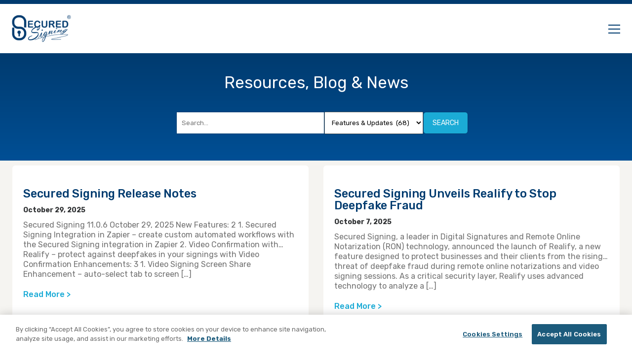

--- FILE ---
content_type: text/html; charset=UTF-8
request_url: https://www.securedsigning.com/resources/?_sft_category=features-updates
body_size: 29101
content:
<!DOCTYPE html>
<html lang="en-NZ">
<head>
	<meta charset="UTF-8">
	<meta name="viewport" content="width=device-width, initial-scale=1, shrink-to-fit=no">

	<meta name='robots' content='index, follow, max-image-preview:large, max-snippet:-1, max-video-preview:-1' />
	<style>img:is([sizes="auto" i], [sizes^="auto," i]) { contain-intrinsic-size: 3000px 1500px }</style>
	<!-- OneTrust Cookies Consent Notice start for securedsigning.com -->

<script src="https://cdn.cookielaw.org/scripttemplates/otSDKStub.js"  type="text/javascript" charset="UTF-8" data-domain-script="24d914a4-bee7-4ad6-bcb8-2810f911950e-test" ></script>
<script type="text/javascript">
    function OptanonWrapper() { }
</script>
<!-- OneTrust Cookies Consent Notice end for securedsigning.com -->

<script type="text/javascript" src="/assets_cdn/libs/jquery/2.2.2/jquery.min.js"></script>
<script type="text/javascript" src="/assets_cdn/libs/jquery.cookie/jquery.cookie.js"></script>
<script type="text/javascript" src="/assets_cdn/libs/livechat/livechat.js"></script>
<link rel="stylesheet" href="/assets_cdn/libs/font-awesome/css/font-awesome.min.css">
<link rel="stylesheet" href="/assets_cdn/libs/livechat/livechat.css">
<script type="text/javascript">
        $(document).ready(function () {
            var $div = $('<div class="livechatWrapper" />').appendTo('body');
            $(".livechatWrapper").loadLiveChat({});
        })
</script>
	<!-- This site is optimized with the Yoast SEO Premium plugin v26.3 (Yoast SEO v26.3) - https://yoast.com/wordpress/plugins/seo/ -->
	<title>Blog Resources &amp; News - Secured Signing</title>
	<meta name="description" content="The latest digital signing &amp; notary blog articles, resources &amp; webinars. Plus news &amp; feature updates from Secured Signing." />
	<link rel="canonical" href="https://www.securedsigning.com/resources/" />
	<meta property="og:locale" content="en_US" />
	<meta property="og:type" content="article" />
	<meta property="og:title" content="Blog Resources &amp; News" />
	<meta property="og:description" content="The latest digital signing &amp; notary blog articles, resources &amp; webinars. Plus news &amp; feature updates from Secured Signing." />
	<meta property="og:url" content="https://www.securedsigning.com/resources/" />
	<meta property="og:site_name" content="Secured Signing" />
	<meta property="article:publisher" content="https://www.facebook.com/pages/TME-Secured-Signing/117368628277670?v=wall" />
	<meta property="article:modified_time" content="2024-10-21T02:57:59+00:00" />
	<meta property="og:image" content="https://www.securedsigning.com/wp-content/uploads/Digital-signature-and-remote-online-notarization-with-Secured-Signing.png" />
	<meta property="og:image:width" content="1200" />
	<meta property="og:image:height" content="628" />
	<meta property="og:image:type" content="image/png" />
	<meta name="twitter:card" content="summary_large_image" />
	<meta name="twitter:description" content="The latest digital signing &amp; notary blog articles, resources &amp; webinars. Plus news &amp; feature updates from Secured Signing." />
	<meta name="twitter:site" content="@SecuredSigning" />
	<meta name="twitter:label1" content="Est. reading time" />
	<meta name="twitter:data1" content="1 minute" />
	<script type="application/ld+json" class="yoast-schema-graph">{"@context":"https://schema.org","@graph":[{"@type":"WebPage","@id":"https://www.securedsigning.com/resources/","url":"https://www.securedsigning.com/resources/","name":"Blog Resources & News - Secured Signing","isPartOf":{"@id":"https://www.securedsigning.com/#website"},"primaryImageOfPage":{"@id":"https://www.securedsigning.com/resources/#primaryimage"},"image":{"@id":"https://www.securedsigning.com/resources/#primaryimage"},"thumbnailUrl":"/wp-content/uploads/Digital-signature-and-remote-online-notarization-with-Secured-Signing.png","datePublished":"2022-10-12T02:28:53+00:00","dateModified":"2024-10-21T02:57:59+00:00","description":"The latest digital signing & notary blog articles, resources & webinars. Plus news & feature updates from Secured Signing.","breadcrumb":{"@id":"https://www.securedsigning.com/resources/#breadcrumb"},"inLanguage":"en-NZ","potentialAction":[{"@type":"ReadAction","target":["https://www.securedsigning.com/resources/"]}]},{"@type":"ImageObject","inLanguage":"en-NZ","@id":"https://www.securedsigning.com/resources/#primaryimage","url":"/wp-content/uploads/Digital-signature-and-remote-online-notarization-with-Secured-Signing.png","contentUrl":"/wp-content/uploads/Digital-signature-and-remote-online-notarization-with-Secured-Signing.png","width":1200,"height":628,"caption":"Digital signature and remote online notarization with Secured Signing"},{"@type":"BreadcrumbList","@id":"https://www.securedsigning.com/resources/#breadcrumb","itemListElement":[{"@type":"ListItem","position":1,"name":"/","item":"https://www.securedsigning.com/"},{"@type":"ListItem","position":2,"name":"Blog Resources &#038; News"}]},{"@type":"WebSite","@id":"https://www.securedsigning.com/#website","url":"https://www.securedsigning.com/","name":"Secured Signing","description":"Electronic PKI Digital Signature Software &amp; Remote Online Notarization","publisher":{"@id":"https://www.securedsigning.com/#organization"},"potentialAction":[{"@type":"SearchAction","target":{"@type":"EntryPoint","urlTemplate":"https://www.securedsigning.com/?s={search_term_string}"},"query-input":{"@type":"PropertyValueSpecification","valueRequired":true,"valueName":"search_term_string"}}],"inLanguage":"en-NZ"},{"@type":"Organization","@id":"https://www.securedsigning.com/#organization","name":"Secured Signing","url":"https://www.securedsigning.com/","logo":{"@type":"ImageObject","inLanguage":"en-NZ","@id":"https://www.securedsigning.com/#/schema/logo/image/","url":"/wp-content/uploads/Secured-Signing-New-Logo-color.png","contentUrl":"/wp-content/uploads/Secured-Signing-New-Logo-color.png","width":594,"height":271,"caption":"Secured Signing"},"image":{"@id":"https://www.securedsigning.com/#/schema/logo/image/"},"sameAs":["https://www.facebook.com/pages/TME-Secured-Signing/117368628277670?v=wall","https://x.com/SecuredSigning","https://www.linkedin.com/company/930097/"],"description":"Secured Signing enables businesses to securely sign or notarize documents using PKI Digital Signatures & Remote Online Notarization. Perfect for small to medium businesses and enterprise-level organisations.","foundingDate":"2010-08-23","numberOfEmployees":{"@type":"QuantitativeValue","minValue":"11","maxValue":"50"}}]}</script>
	<!-- / Yoast SEO Premium plugin. -->


<link rel='dns-prefetch' href='//js.hs-scripts.com' />
<link rel='dns-prefetch' href='//unpkg.com' />
<link href='https://fonts.gstatic.com' crossorigin rel='preconnect' />
<style id='classic-theme-styles-inline-css'>
/*! This file is auto-generated */
.wp-block-button__link{color:#fff;background-color:#32373c;border-radius:9999px;box-shadow:none;text-decoration:none;padding:calc(.667em + 2px) calc(1.333em + 2px);font-size:1.125em}.wp-block-file__button{background:#32373c;color:#fff;text-decoration:none}
</style>
<style id='filebird-block-filebird-gallery-style-inline-css'>
ul.filebird-block-filebird-gallery{margin:auto!important;padding:0!important;width:100%}ul.filebird-block-filebird-gallery.layout-grid{display:grid;grid-gap:20px;align-items:stretch;grid-template-columns:repeat(var(--columns),1fr);justify-items:stretch}ul.filebird-block-filebird-gallery.layout-grid li img{border:1px solid #ccc;box-shadow:2px 2px 6px 0 rgba(0,0,0,.3);height:100%;max-width:100%;-o-object-fit:cover;object-fit:cover;width:100%}ul.filebird-block-filebird-gallery.layout-masonry{-moz-column-count:var(--columns);-moz-column-gap:var(--space);column-gap:var(--space);-moz-column-width:var(--min-width);columns:var(--min-width) var(--columns);display:block;overflow:auto}ul.filebird-block-filebird-gallery.layout-masonry li{margin-bottom:var(--space)}ul.filebird-block-filebird-gallery li{list-style:none}ul.filebird-block-filebird-gallery li figure{height:100%;margin:0;padding:0;position:relative;width:100%}ul.filebird-block-filebird-gallery li figure figcaption{background:linear-gradient(0deg,rgba(0,0,0,.7),rgba(0,0,0,.3) 70%,transparent);bottom:0;box-sizing:border-box;color:#fff;font-size:.8em;margin:0;max-height:100%;overflow:auto;padding:3em .77em .7em;position:absolute;text-align:center;width:100%;z-index:2}ul.filebird-block-filebird-gallery li figure figcaption a{color:inherit}

</style>
<style id='global-styles-inline-css'>
:root{--wp--preset--aspect-ratio--square: 1;--wp--preset--aspect-ratio--4-3: 4/3;--wp--preset--aspect-ratio--3-4: 3/4;--wp--preset--aspect-ratio--3-2: 3/2;--wp--preset--aspect-ratio--2-3: 2/3;--wp--preset--aspect-ratio--16-9: 16/9;--wp--preset--aspect-ratio--9-16: 9/16;--wp--preset--color--black: #000000;--wp--preset--color--cyan-bluish-gray: #abb8c3;--wp--preset--color--white: #ffffff;--wp--preset--color--pale-pink: #f78da7;--wp--preset--color--vivid-red: #cf2e2e;--wp--preset--color--luminous-vivid-orange: #ff6900;--wp--preset--color--luminous-vivid-amber: #fcb900;--wp--preset--color--light-green-cyan: #7bdcb5;--wp--preset--color--vivid-green-cyan: #00d084;--wp--preset--color--pale-cyan-blue: #8ed1fc;--wp--preset--color--vivid-cyan-blue: #0693e3;--wp--preset--color--vivid-purple: #9b51e0;--wp--preset--gradient--vivid-cyan-blue-to-vivid-purple: linear-gradient(135deg,rgba(6,147,227,1) 0%,rgb(155,81,224) 100%);--wp--preset--gradient--light-green-cyan-to-vivid-green-cyan: linear-gradient(135deg,rgb(122,220,180) 0%,rgb(0,208,130) 100%);--wp--preset--gradient--luminous-vivid-amber-to-luminous-vivid-orange: linear-gradient(135deg,rgba(252,185,0,1) 0%,rgba(255,105,0,1) 100%);--wp--preset--gradient--luminous-vivid-orange-to-vivid-red: linear-gradient(135deg,rgba(255,105,0,1) 0%,rgb(207,46,46) 100%);--wp--preset--gradient--very-light-gray-to-cyan-bluish-gray: linear-gradient(135deg,rgb(238,238,238) 0%,rgb(169,184,195) 100%);--wp--preset--gradient--cool-to-warm-spectrum: linear-gradient(135deg,rgb(74,234,220) 0%,rgb(151,120,209) 20%,rgb(207,42,186) 40%,rgb(238,44,130) 60%,rgb(251,105,98) 80%,rgb(254,248,76) 100%);--wp--preset--gradient--blush-light-purple: linear-gradient(135deg,rgb(255,206,236) 0%,rgb(152,150,240) 100%);--wp--preset--gradient--blush-bordeaux: linear-gradient(135deg,rgb(254,205,165) 0%,rgb(254,45,45) 50%,rgb(107,0,62) 100%);--wp--preset--gradient--luminous-dusk: linear-gradient(135deg,rgb(255,203,112) 0%,rgb(199,81,192) 50%,rgb(65,88,208) 100%);--wp--preset--gradient--pale-ocean: linear-gradient(135deg,rgb(255,245,203) 0%,rgb(182,227,212) 50%,rgb(51,167,181) 100%);--wp--preset--gradient--electric-grass: linear-gradient(135deg,rgb(202,248,128) 0%,rgb(113,206,126) 100%);--wp--preset--gradient--midnight: linear-gradient(135deg,rgb(2,3,129) 0%,rgb(40,116,252) 100%);--wp--preset--font-size--small: 13px;--wp--preset--font-size--medium: 20px;--wp--preset--font-size--large: 36px;--wp--preset--font-size--x-large: 42px;--wp--preset--spacing--20: 0.44rem;--wp--preset--spacing--30: 0.67rem;--wp--preset--spacing--40: 1rem;--wp--preset--spacing--50: 1.5rem;--wp--preset--spacing--60: 2.25rem;--wp--preset--spacing--70: 3.38rem;--wp--preset--spacing--80: 5.06rem;--wp--preset--shadow--natural: 6px 6px 9px rgba(0, 0, 0, 0.2);--wp--preset--shadow--deep: 12px 12px 50px rgba(0, 0, 0, 0.4);--wp--preset--shadow--sharp: 6px 6px 0px rgba(0, 0, 0, 0.2);--wp--preset--shadow--outlined: 6px 6px 0px -3px rgba(255, 255, 255, 1), 6px 6px rgba(0, 0, 0, 1);--wp--preset--shadow--crisp: 6px 6px 0px rgba(0, 0, 0, 1);}:where(.is-layout-flex){gap: 0.5em;}:where(.is-layout-grid){gap: 0.5em;}body .is-layout-flex{display: flex;}.is-layout-flex{flex-wrap: wrap;align-items: center;}.is-layout-flex > :is(*, div){margin: 0;}body .is-layout-grid{display: grid;}.is-layout-grid > :is(*, div){margin: 0;}:where(.wp-block-columns.is-layout-flex){gap: 2em;}:where(.wp-block-columns.is-layout-grid){gap: 2em;}:where(.wp-block-post-template.is-layout-flex){gap: 1.25em;}:where(.wp-block-post-template.is-layout-grid){gap: 1.25em;}.has-black-color{color: var(--wp--preset--color--black) !important;}.has-cyan-bluish-gray-color{color: var(--wp--preset--color--cyan-bluish-gray) !important;}.has-white-color{color: var(--wp--preset--color--white) !important;}.has-pale-pink-color{color: var(--wp--preset--color--pale-pink) !important;}.has-vivid-red-color{color: var(--wp--preset--color--vivid-red) !important;}.has-luminous-vivid-orange-color{color: var(--wp--preset--color--luminous-vivid-orange) !important;}.has-luminous-vivid-amber-color{color: var(--wp--preset--color--luminous-vivid-amber) !important;}.has-light-green-cyan-color{color: var(--wp--preset--color--light-green-cyan) !important;}.has-vivid-green-cyan-color{color: var(--wp--preset--color--vivid-green-cyan) !important;}.has-pale-cyan-blue-color{color: var(--wp--preset--color--pale-cyan-blue) !important;}.has-vivid-cyan-blue-color{color: var(--wp--preset--color--vivid-cyan-blue) !important;}.has-vivid-purple-color{color: var(--wp--preset--color--vivid-purple) !important;}.has-black-background-color{background-color: var(--wp--preset--color--black) !important;}.has-cyan-bluish-gray-background-color{background-color: var(--wp--preset--color--cyan-bluish-gray) !important;}.has-white-background-color{background-color: var(--wp--preset--color--white) !important;}.has-pale-pink-background-color{background-color: var(--wp--preset--color--pale-pink) !important;}.has-vivid-red-background-color{background-color: var(--wp--preset--color--vivid-red) !important;}.has-luminous-vivid-orange-background-color{background-color: var(--wp--preset--color--luminous-vivid-orange) !important;}.has-luminous-vivid-amber-background-color{background-color: var(--wp--preset--color--luminous-vivid-amber) !important;}.has-light-green-cyan-background-color{background-color: var(--wp--preset--color--light-green-cyan) !important;}.has-vivid-green-cyan-background-color{background-color: var(--wp--preset--color--vivid-green-cyan) !important;}.has-pale-cyan-blue-background-color{background-color: var(--wp--preset--color--pale-cyan-blue) !important;}.has-vivid-cyan-blue-background-color{background-color: var(--wp--preset--color--vivid-cyan-blue) !important;}.has-vivid-purple-background-color{background-color: var(--wp--preset--color--vivid-purple) !important;}.has-black-border-color{border-color: var(--wp--preset--color--black) !important;}.has-cyan-bluish-gray-border-color{border-color: var(--wp--preset--color--cyan-bluish-gray) !important;}.has-white-border-color{border-color: var(--wp--preset--color--white) !important;}.has-pale-pink-border-color{border-color: var(--wp--preset--color--pale-pink) !important;}.has-vivid-red-border-color{border-color: var(--wp--preset--color--vivid-red) !important;}.has-luminous-vivid-orange-border-color{border-color: var(--wp--preset--color--luminous-vivid-orange) !important;}.has-luminous-vivid-amber-border-color{border-color: var(--wp--preset--color--luminous-vivid-amber) !important;}.has-light-green-cyan-border-color{border-color: var(--wp--preset--color--light-green-cyan) !important;}.has-vivid-green-cyan-border-color{border-color: var(--wp--preset--color--vivid-green-cyan) !important;}.has-pale-cyan-blue-border-color{border-color: var(--wp--preset--color--pale-cyan-blue) !important;}.has-vivid-cyan-blue-border-color{border-color: var(--wp--preset--color--vivid-cyan-blue) !important;}.has-vivid-purple-border-color{border-color: var(--wp--preset--color--vivid-purple) !important;}.has-vivid-cyan-blue-to-vivid-purple-gradient-background{background: var(--wp--preset--gradient--vivid-cyan-blue-to-vivid-purple) !important;}.has-light-green-cyan-to-vivid-green-cyan-gradient-background{background: var(--wp--preset--gradient--light-green-cyan-to-vivid-green-cyan) !important;}.has-luminous-vivid-amber-to-luminous-vivid-orange-gradient-background{background: var(--wp--preset--gradient--luminous-vivid-amber-to-luminous-vivid-orange) !important;}.has-luminous-vivid-orange-to-vivid-red-gradient-background{background: var(--wp--preset--gradient--luminous-vivid-orange-to-vivid-red) !important;}.has-very-light-gray-to-cyan-bluish-gray-gradient-background{background: var(--wp--preset--gradient--very-light-gray-to-cyan-bluish-gray) !important;}.has-cool-to-warm-spectrum-gradient-background{background: var(--wp--preset--gradient--cool-to-warm-spectrum) !important;}.has-blush-light-purple-gradient-background{background: var(--wp--preset--gradient--blush-light-purple) !important;}.has-blush-bordeaux-gradient-background{background: var(--wp--preset--gradient--blush-bordeaux) !important;}.has-luminous-dusk-gradient-background{background: var(--wp--preset--gradient--luminous-dusk) !important;}.has-pale-ocean-gradient-background{background: var(--wp--preset--gradient--pale-ocean) !important;}.has-electric-grass-gradient-background{background: var(--wp--preset--gradient--electric-grass) !important;}.has-midnight-gradient-background{background: var(--wp--preset--gradient--midnight) !important;}.has-small-font-size{font-size: var(--wp--preset--font-size--small) !important;}.has-medium-font-size{font-size: var(--wp--preset--font-size--medium) !important;}.has-large-font-size{font-size: var(--wp--preset--font-size--large) !important;}.has-x-large-font-size{font-size: var(--wp--preset--font-size--x-large) !important;}
:where(.wp-block-post-template.is-layout-flex){gap: 1.25em;}:where(.wp-block-post-template.is-layout-grid){gap: 1.25em;}
:where(.wp-block-columns.is-layout-flex){gap: 2em;}:where(.wp-block-columns.is-layout-grid){gap: 2em;}
:root :where(.wp-block-pullquote){font-size: 1.5em;line-height: 1.6;}
</style>
<link rel='stylesheet' id='search-filter-plugin-styles-css' href='/wp-content/plugins/search-filter-pro/public/assets/css/search-filter.min.css?ver=2.5.17' media='all' />
<link rel='stylesheet' id='style-css' href='/wp-content/themes/secured-signing/style.css?ver=3.2' media='all' />
<link rel='stylesheet' id='main-css' href='/wp-content/themes/secured-signing/assets/css/main.css?ver=3.2' media='all' />
<link rel='stylesheet' id='elementor-icons-css' href='/wp-content/plugins/elementor/assets/lib/eicons/css/elementor-icons.min.css?ver=5.44.0' media='all' />
<link rel='stylesheet' id='elementor-frontend-css' href='/wp-content/plugins/elementor/assets/css/frontend.min.css?ver=3.32.5' media='all' />
<link rel='stylesheet' id='elementor-post-6-css' href='/wp-content/uploads/elementor/css/post-6.css?ver=1762307463' media='all' />
<link rel='stylesheet' id='widget-heading-css' href='/wp-content/plugins/elementor/assets/css/widget-heading.min.css?ver=3.32.5' media='all' />
<link rel='stylesheet' id='elementor-post-313-css' href='/wp-content/uploads/elementor/css/post-313.css?ver=1762309056' media='all' />
<link rel='stylesheet' id='elementor-gf-local-rubik-css' href='/wp-content/uploads/elementor/google-fonts/css/rubik.css?ver=1742344482' media='all' />
<script src="https://www.securedsigning.com/wp-includes/js/jquery/jquery.min.js?ver=3.7.1" id="jquery-core-js"></script>
<script src="https://www.securedsigning.com/wp-includes/js/jquery/jquery-migrate.min.js?ver=3.4.1" id="jquery-migrate-js"></script>
<script id="search-filter-elementor-js-extra">
var SFE_DATA = {"ajax_url":"https:\/\/www.securedsigning.com\/wp-admin\/admin-ajax.php","home_url":"https:\/\/www.securedsigning.com\/"};
</script>
<script src="/wp-content/plugins/search-filter-elementor/assets/v2/js/search-filter-elementor.js?ver=1.3.4" id="search-filter-elementor-js"></script>
<script id="search-filter-plugin-build-js-extra">
var SF_LDATA = {"ajax_url":"https:\/\/www.securedsigning.com\/wp-admin\/admin-ajax.php","home_url":"https:\/\/www.securedsigning.com\/","extensions":["search-filter-elementor"]};
</script>
<script src="/wp-content/plugins/search-filter-pro/public/assets/js/search-filter-build.min.js?ver=2.5.17" id="search-filter-plugin-build-js"></script>
<script src="/wp-content/plugins/search-filter-pro/public/assets/js/chosen.jquery.min.js?ver=2.5.17" id="search-filter-plugin-chosen-js"></script>
<!-- Google Tag Manager -->
<script>(function(w,d,s,l,i){w[l]=w[l]||[];w[l].push({'gtm.start':
new Date().getTime(),event:'gtm.js'});var f=d.getElementsByTagName(s)[0],
j=d.createElement(s),dl=l!='dataLayer'?'&l='+l:'';j.async=true;j.src=
'https://www.googletagmanager.com/gtm.js?id='+i+dl;f.parentNode.insertBefore(j,f);
})(window,document,'script','dataLayer','GTM-5WHBB7J');</script>
<!-- End Google Tag Manager -->			<!-- DO NOT COPY THIS SNIPPET! Start of Page Analytics Tracking for HubSpot WordPress plugin v11.3.21-->
			<script class="hsq-set-content-id" data-content-id="standard-page">
				var _hsq = _hsq || [];
				_hsq.push(["setContentType", "standard-page"]);
			</script>
			<!-- DO NOT COPY THIS SNIPPET! End of Page Analytics Tracking for HubSpot WordPress plugin -->
			<meta name="generator" content="Elementor 3.32.5; features: additional_custom_breakpoints; settings: css_print_method-external, google_font-enabled, font_display-auto">
<!-- Google Tag Manager -->
<script>(function(w,d,s,l,i){w[l]=w[l]||[];w[l].push({'gtm.start':
new Date().getTime(),event:'gtm.js'});var f=d.getElementsByTagName(s)[0],
j=d.createElement(s),dl=l!='dataLayer'?'&l='+l:'';j.async=true;j.src=
'https://www.googletagmanager.com/gtm.js?id='+i+dl;f.parentNode.insertBefore(j,f);
})(window,document,'script','dataLayer','GTM-5WHBB7J');</script>
<!-- End Google Tag Manager -->
<meta name="google-site-verification" content="B-AUFkBg-RXeZJ1oD4vLel3qkm-a6WrMONPCNANknio" />
			<style>
				.e-con.e-parent:nth-of-type(n+4):not(.e-lazyloaded):not(.e-no-lazyload),
				.e-con.e-parent:nth-of-type(n+4):not(.e-lazyloaded):not(.e-no-lazyload) * {
					background-image: none !important;
				}
				@media screen and (max-height: 1024px) {
					.e-con.e-parent:nth-of-type(n+3):not(.e-lazyloaded):not(.e-no-lazyload),
					.e-con.e-parent:nth-of-type(n+3):not(.e-lazyloaded):not(.e-no-lazyload) * {
						background-image: none !important;
					}
				}
				@media screen and (max-height: 640px) {
					.e-con.e-parent:nth-of-type(n+2):not(.e-lazyloaded):not(.e-no-lazyload),
					.e-con.e-parent:nth-of-type(n+2):not(.e-lazyloaded):not(.e-no-lazyload) * {
						background-image: none !important;
					}
				}
			</style>
			<link rel="icon" href="/wp-content/uploads/2023/01/favicon-1.ico" sizes="32x32" />
<link rel="icon" href="/wp-content/uploads/2023/01/favicon-1.ico" sizes="192x192" />
<link rel="apple-touch-icon" href="/wp-content/uploads/2023/01/favicon-1.ico" />
<meta name="msapplication-TileImage" content="/wp-content/uploads/2023/01/favicon-1.ico" />
</head>


<body class="wp-singular page-template page-template-elementor_header_footer page page-id-313 wp-theme-secured-signing elementor-default elementor-template-full-width elementor-kit-6 elementor-page elementor-page-313">

<!-- Google Tag Manager (noscript) -->
<noscript><iframe src="https://www.googletagmanager.com/ns.html?id=GTM-5WHBB7J"
height="0" width="0" style="display:none;visibility:hidden"></iframe></noscript>
<!-- End Google Tag Manager (noscript) --><!-- Google Tag Manager (noscript) -->
<noscript><iframe src="https://www.googletagmanager.com/ns.html?id=GTM-5WHBB7J"
height="0" width="0" style="display:none;visibility:hidden"></iframe></noscript>
<!-- End Google Tag Manager (noscript) -->


<div id="wrapper">
	<header id="main-header">
		<nav id="top-bar">
			<div class="container" id="top-bar-nav">
				<a href="/faqs-digital-signatures/">FAQs</a>
				<a href="/contact-us/">Contact Us</a>
				<a href="/integrations-api/our-api/">Our API</a>
				<a href="https://www.securedsigning.com/support-center/">Support</a>
				<a href="/login">Login</a>
			</div>
		</nav>
		<nav id="header" class="navbar navbar-expand-md navbar-light bg-light">
			<div class="container">
				<div class="header-left">
					<a class="navbar-brand link" href="https://www.securedsigning.com" title="Secured Signing" rel="home">
													<img src="/wp-content/uploads/2023/01/2c1d6e44-2dd2-4f48-819b-8c6d1a2852b6.png" alt="Secured Signing" />
											</a>

					<!-- <button class="navbar-toggler" id="navbar-toggler" type="button" data-bs-toggle="collapse" data-bs-target="#navbar" aria-controls="navbar" aria-expanded="false" aria-label="Toggle navigation">
						<span class="navbar-toggler-icon"></span>
					</button> -->

					<button class="btn-menu navbar-toggler"  id="navbar-toggler" type="button">
						<i class="btn-menu__bars" aria-hidden="true"></i>
						<span class="visually-hidden">Menu</span>
					</button>

					<div id="navbar" class="collapse navbar-collapse">


						<a href="/pricing-digital-signatures/" class=" menu-item menu-item-type-custom menu-item-object-custom menu-item-has-children dropdown has-dropdown" data-mega="digital-signatures" data-ssmega="20631">Digital Signatures</a></li>
</li>
</li>
</li>
</li>
</li>
</li>
</li>
</li>
</li>
</li>
</li>
</li>
</li>
</li>
</li>
</li>
</li>
</li>
</li>
</li>
</li>
</li>
</li>
</li>
</li>
</li>
</li>
</li>
</li>
</li>
</li>
</li>
</li>
</li>
</li>
</li>
</li>
</li>
<a href="/remote-online-notarization-software/" class="red menu-item menu-item-type-custom menu-item-object-custom menu-item-has-children dropdown has-dropdown" data-mega="digital-signatures" data-ssmega="11417">Notary</a></li>
</li>
</li>
</li>
</li>
</li>
</li>
</li>
</li>
</li>
</li>
</li>
</li>
</li>
</li>
</li>
</li>
</li>
</li>
</li>
</li>
</li>
</li>
</li>
</li>
</li>
</li>
</li>
</li>
</li>
<a href="/pricing-digital-signatures/" class="template-grid-centered menu-item menu-item-type-custom menu-item-object-custom menu-item-has-children dropdown has-dropdown" data-mega="digital-signatures" data-ssmega="20644">Pricing</a></li>
</li>
</li>
<a href="#" class="template-grid menu-item menu-item-type-custom menu-item-object-custom menu-item-has-children dropdown has-dropdown" data-mega="digital-signatures" data-ssmega="20645">Solutions</a></li>
</li>
</li>
</li>
</li>
</li>
</li>
</li>
</li>
</li>
</li>
</li>
</li>
</li>
</li>
</li>
</li>
</li>
</li>
</li>
</li>
</li>
</li>
</li>
<a href="/about-us/" class="hide-tablet template-grid menu-item menu-item-type-custom menu-item-object-custom current-menu-ancestor menu-item-has-children dropdown has-dropdown" data-mega="digital-signatures" data-ssmega="20646">About Us</a></li>
</li>
</li>
</li>
</li>
</li>
</li>
</li>
</li>
</li>
</li>
</li>
</li>
</li>
</li>
</li>
</li>
</li>
</li>
</li>
</li>
</li>
</li>
</li>
</li>
</li>
<a href="#" class=" menu-item menu-item-type-custom menu-item-object-custom current-menu-ancestor current-menu-parent menu-item-has-children dropdown has-dropdown" data-mega="digital-signatures" data-ssmega="20647">Resources</a></li>
</li>
</li>
</li>
</li>
</li>
</li>
</li>
</li>
</li>
</li>


						<a href="#" class="has-dropdown" data-mega="more" id="more-btn">More</a>

						<div id="header-menu-indicator-track">
							<div id="header-menu-indicator"></div>
						</div>
					</div><!-- /.navbar-collapse -->
				</div>
				<div class="header-right">
					<div id="cta-navbar">
						<a href="https://www.securedsigning.com/enterprise/" class="brand btn-tertiary">Enterprise</a>
						<a href="https://www.securedsigning.com/buy-now/" class="btn primary-cta">Buy Now</a>
					</div>
				</div>

			</div><!-- /.container -->
			

			<div class='mega-menu'><div class='container'><div class="mega-left-list"><a href="https://www.securedsigning.com/digital-signatures-software/" class="mega-list-item unset icon-signature color-blue  template-left-list menu-item menu-item-type-post_type menu-item-object-page ani-icon-hover parent-20631"><div class="mega-icon">                <svg class="icon-signature" xmlns="http://www.w3.org/2000/svg" width="100" height="100" viewBox="0 0 100 100">
                <circle class="uuid-f9a57145-091c-4a76-9526-98dc0c531133" cx="50" cy="50" r="50" fill="#004F95"/>
                <rect class="uuid-26b9bda6-4dca-4c6b-94f5-c3dccbbf76f8" x="23" y="36" width="45.3" height="33.2" fill="#fff"/>
                <rect x="13.7" y="17.2" width="72.5" height="57.3" fill="none"/>
                <path d="M73.4,66.6h-.1v-12.8h0v-17.6h-3.3v-5.4H22.4c-2.5,0-4.4,2-4.4,4.4v31.3h-4.2v3c0,2.7,2.2,4.9,4.9,4.9h53.9c2.7,0,4.9-2.2,4.9-4.9h0v-3.1h-4Zm-6.2,0h-15.6v.3c0,.9-.7,1.7-1.7,1.7,0,0,0,0,0,0h-8.5c-.9,0-1.7-.7-1.7-1.7,0,0,0,0,0,0v-.3h-15.6v-29.7h43.1v29.7h0Z" fill="#e8e8e8"/>
                <path class="uuid-01281816-78b7-48f4-bf61-f2a06ff839b2" d="M31.5,62.5c2-4,7-10.2,7-8,0,0-3,8-1,6s5.2-4.4,6-5c3-2-1,4,.2,3.3s6-4,6.8-3.3c2,2,3.7,1.5,5,1" fill="none" stroke="#003B6F" stroke-linecap="round" stroke-miterlimit="10" stroke-width="3"/>
                <g class="uuid-d1092cc3-3f8f-4e9d-9a72-d2d6281887a0">
                    <circle cx="56" cy="56" r="2" fill="#fff"/>
                    <path d="M85.8,27l-2.7-1.9,.7-1.2c.3-.6,.6-1.2,.9-1.9,0-.2,.1-.4,.2-.6,.5-1.4-.1-2.9-1.4-3.6-1-.9-2.5-.9-3.5,0-.8,.6-1.6,1.3-2.2,2.1-2.4,2.8-4.5,5.8-6.8,8.8,0,0,0,0,0,.1l-1.8,2.4c0,0-.1,.2-.3,.4s-.2,.4-.4,.5h0c-2.9,4.2-5.6,8.4-8.2,12.7-1.7,2.8-3.2,5.8-4.4,8.8-.2,.4-.3,.9-.4,1.3,0,.5-.4,1.1,.2,1.5,.5,.4,1,0,1.5-.3,1.2-.8,2.3-1.7,3.3-2.7,5-4.9,9.5-10.2,13.6-15.8,.4-.5,.7-1,1.1-1.5,0,0,.1-.1,.1-.2l1.8-2.4c0,0,.2-.2,.2-.3,1.4-2.1,3-4.1,4.4-6.2h0c0,0,1.6,1.1,1.6,1.1l-7.7,10.5c-.4,.5-.3,1.2,.2,1.6,.3,.2,.6,.3,.9,.2,.3,0,.6-.2,.7-.4l8.4-11.5c.4-.5,.3-1.2-.1-1.6,0,0,0,0,0,0" fill="#7BF2F2"/>
                </g>
                </svg>
                </div><div class="mega-list-item-content"><h4>Our Signing Software</h4><p class="no-margin">What you get and what makes us different to our competitors</p></div></a><a href="/digital-signature-software-features/" class="mega-list-item unset icon-enterprise color-blue menu-item menu-item-type-custom menu-item-object-custom ani-icon-hover parent-20631"><div class="mega-icon">                <svg class="icon-enterprise" xmlns="http://www.w3.org/2000/svg" width="104.5" height="100" xmlns:xlink="http://www.w3.org/1999/xlink" viewBox="0 0 104.5 100">
                <defs>
                <clipPath id="690c89ef417301.55344456">
                <circle class="uuid-3bc6255f-31d5-41b9-8d5c-1531e7da04a5" cx="51.7" cy="50" r="50" fill="none"/>
                </clipPath>
                </defs>
                <circle class="uuid-59f3c874-37d6-4798-82f2-3d04661370f2" cx="51.7" cy="50" r="50" fill="#004F95"/>
                <rect x="19.8" y="18.1" width="64.9" height="64.9" fill="none"/>
                <g clip-path="url(#690c89ef417301.55344456)">
                    <g class="uuid-b0c2a8ce-a13d-4f8c-8b54-b0fe5792b078">
                        <path d="M45.7,26h13v8.3h-13v-8.3Zm-7.6,57h28.1V20.8h-28.1v62.2Z" fill="#fff"/>
                        <path d="M71.7,44.6h2.2v16.6h-2.2v-16.6Zm5.4,0h2.2v16.6h-2.2v-16.6Zm-9.7,38.4h17.3V40.5h-17.3v42.5Z" fill="#fff"/>
                        <path d="M25.2,44.6h2.2v16.6h-2.2v-16.6Zm5.4,0h2.2v16.6h-2.2v-16.6Zm-10.8,38.4h17.3V40.5H19.8v42.5Z" fill="#fff"/>
                    </g>
                    <g class="uuid-09fbbf42-ab14-4967-9658-a1fdedd30758">
                        <path d="M37.3,77.4c0-1.9-1.2-3.6-3-4.3,1.2-.9,1.5-2.7,.5-3.9-.9-1.2-2.7-1.5-3.9-.5-1.2,.9-1.5,2.7-.5,3.9,.1,.2,.3,.4,.5,.5-1.8,.7-3,2.4-3,4.3v5.6h9.3v-5.6Z" fill="#003B6F"/>
                        <path d="M73.6,73c1.2-.9,1.5-2.7,.5-3.9s-2.7-1.5-3.9-.5c-1.2,.9-1.5,2.7-.5,3.9,.1,.2,.3,.4,.5,.5-1.8,.7-2.9,2.4-3,4.3v5.6h9.3v-5.6c0-1.9-1.2-3.6-3-4.3Z" fill="#003B6F"/>
                        <path d="M43.7,70.2c1.2-.9,1.5-2.7,.5-3.9-.9-1.2-2.7-1.5-3.9-.5-1.2,.9-1.5,2.7-.5,3.9,.1,.2,.3,.4,.5,.5-1.8,.7-3,2.4-3,4.3v8.4h9.3v-8.4c0-1.9-1.2-3.6-3-4.3Z" fill="#003B6F"/>
                        <path d="M67.2,74.6c0-1.9-1.2-3.6-3-4.3,.7-.5,1.1-1.3,1.1-2.2h0c0-1.6-1.2-2.8-2.8-2.8-1.5,0-2.8,1.2-2.8,2.8,0,.9,.4,1.7,1.1,2.2-1.8,.7-3,2.4-3,4.3v8.4h9.3v-5.6s0,0,0,0v-2.8Z" fill="#003B6F"/>
                        <path d="M54.2,69.3c1.8-1.1,2.3-3.4,1.2-5.1-1.1-1.8-3.4-2.3-5.1-1.2-1.8,1.1-2.3,3.4-1.2,5.1,.3,.5,.7,.9,1.2,1.2-2.2,.8-3.6,2.9-3.6,5.2v8.4h11.2v-8.4c0-2.3-1.4-4.4-3.6-5.2Z" fill="#003B6F"/>
                        <rect x="27.9" y="77.4" width="48.6" height="5.6" fill="#003B6F"/>
                    </g>
                    <path class="uuid-e9d373d4-3eda-4cf7-91b1-9495c99d843f" d="M7.9,77.3c-.3-1.3-1.2-2.4-2.4-2.9,1.1-.8,1.2-2.3,.4-3.4-.8-1.1-2.3-1.2-3.4-.4s-1.2,2.3-.4,3.4c.1,.2,.3,.3,.4,.4-1.5,.6-2.5,2.1-2.5,3.7v4.8H7.9v-5.7Z" fill="#003B6F"/>
                    <path class="uuid-5bf86527-aabb-4099-9acc-3c6d64df056a" d="M96.5,77.3c.3-1.3,1.2-2.4,2.4-2.9-1.1-.8-1.2-2.3-.4-3.4,.8-1.1,2.3-1.2,3.4-.4,1.1,.8,1.2,2.3,.4,3.4-.1,.2-.3,.3-.4,.4,1.5,.6,2.5,2.1,2.5,3.7v4.8h-7.9v-5.7Z" fill="#003B6F"/>
                </g>
                </svg>
                </div><div class="mega-list-item-content"><h4>Signing Features</h4><p class="no-margin">Core &#038; advanced features which ensure you get the most out of our signing software.</p></div></a><a href="https://www.securedsigning.com/integrations/" class="mega-list-item unset icon-integrations color-blue menu-item menu-item-type-post_type menu-item-object-page ani-icon-hover parent-20631"><div class="mega-icon">                <svg class="icon-intergrations" xmlns="http://www.w3.org/2000/svg" width="100" height="100" viewBox="0 0 100 100">
                <circle class="uuid-3d426574-daae-4a50-b456-1f44219894a3" cx="50" cy="50" r="50" fill="#004F95"/>
                <path class="uuid-3ccca132-f7c2-4cd4-a652-08ae37acf95e" d="M77.3,46.4l-2.8-1.2c.4-2.1,.4-4.3,0-6.4l2.8-1.2c.7-.3,1-1.1,.7-1.8l-1.4-3.4c-.3-.7-1.1-1-1.8-.7l-2.8,1.2c-1.2-1.8-2.7-3.3-4.5-4.5l1.2-2.8c.3-.7,0-1.5-.7-1.8l-3.4-1.4c-.7-.3-1.5,0-1.8,.7l-1.2,2.8c-2.1-.4-4.3-.4-6.4,0l-1.2-2.8c-.3-.7-1.1-1-1.8-.7l-3.4,1.4c-.7,.3-1,1.1-.7,1.8l1.2,2.8c-1.8,1.2-3.3,2.7-4.5,4.5l-2.8-1.2c-.7-.3-1.5,0-1.8,.7l-1.4,3.4c-.3,.7,0,1.5,.7,1.8,0,0,0,0,0,0l2.8,1.2c-.4,2.1-.4,4.3,0,6.4l-2.8,1.2c-.7,.3-1,1.1-.7,1.8l1.4,3.4c.3,.7,1.1,1,1.8,.7l2.8-1.2c1.2,1.8,2.7,3.3,4.5,4.5l-1.2,2.8c-.3,.7,0,1.5,.7,1.8l3.4,1.4c.7,.3,1.5,0,1.8-.7l1.2-2.8c2.1,.4,4.3,.4,6.4,0l1.2,2.8c.3,.7,1.1,1,1.8,.7l3.4-1.4c.7-.3,1-1.1,.7-1.8l-1.2-2.8c1.8-1.2,3.3-2.7,4.5-4.5l2.8,1.2c.7,.3,1.5,0,1.8-.7l1.4-3.4c.3-.7,0-1.5-.7-1.8m-14.6,6.1c-5.8,2.4-12.4-.4-14.8-6.1-2.4-5.8,.4-12.4,6.1-14.8,5.8-2.4,12.4,.4,14.8,6.1,2.4,5.8-.4,12.4-6.1,14.8" fill="#fff"/>
                <path class="uuid-e0aec327-395d-4cdb-9da2-438de8dfd18c" d="M22,67.4h1.8c.3,1.4,.8,2.7,1.6,3.9l-1.2,1.2c-.4,.4-.4,1.1,0,1.6l1.3,1.3c.4,.4,1.1,.4,1.6,0l1.2-1.2c1.2,.8,2.5,1.3,3.9,1.6v1.8c0,.6,.5,1.2,1.2,1.2h0s1.9,0,1.9,0c.6,0,1.2-.5,1.2-1.2v-1.8c1.4-.3,2.7-.8,3.9-1.6l1.2,1.2c.4,.4,1.1,.4,1.6,0l1.3-1.3c.4-.4,.4-1.1,0-1.6l-1.2-1.2c.8-1.2,1.3-2.5,1.6-3.9h1.8c.6,0,1.2-.5,1.2-1.2h0v-1.9c0-.6-.5-1.2-1.2-1.2h-1.8c-.3-1.4-.8-2.7-1.6-3.9l1.2-1.2c.4-.4,.4-1.1,0-1.6l-1.3-1.3c-.4-.4-1.1-.4-1.6,0l-1.2,1.2c-1.2-.8-2.5-1.3-3.9-1.6v-1.8c0-.6-.5-1.2-1.2-1.2h-1.9c-.6,0-1.2,.5-1.2,1.2,0,0,0,0,0,0v1.8c-1.4,.3-2.7,.8-3.9,1.6l-1.2-1.2c-.4-.4-1.1-.4-1.6,0l-1.3,1.3c-.4,.4-.4,1.1,0,1.6l1.2,1.2c-.8,1.2-1.3,2.5-1.6,3.9h-1.8c-.6,0-1.2,.5-1.2,1.2,0,0,0,0,0,0v1.9c0,.6,.5,1.1,1.1,1.2,0,0,0,0,0,0" fill="#7BF2F2"/>
                <path class="uuid-154a19ed-93d5-4a82-a39d-ef2f6e468497" d="M52.3,47.5l1.8-6.5c0-.3,.4-.4,.7-.3,0,0,.1,0,.2,.1l.9,.9,5.5-5.5c.4-.4,1-.4,1.3,0l1.7,1.7c.4,.4,.4,1,0,1.3l-5.5,5.5,.9,.9c.2,.2,.2,.5,0,.7,0,0-.2,.1-.2,.1l-6.5,1.8c-.3,0-.5,0-.6-.3,0,0,0-.2,0-.3" fill="#7BF2F2"/>
                <rect class="uuid-7ca5c426-96f3-4e89-bd88-d18256362b7a" x="20.8" y="22.2" width="57.3" height="56.5" fill="none"/>
                <path class="uuid-1af12f2a-e265-4e30-a6f2-0fcf48c318e6" d="M36,66.3l.8,.8c.2,.2,.4,.2,.6,0,0,0,0-.1,.1-.2l1.5-5.8c0-.3-.1-.5-.4-.6,0,0,0,0-.1,0l-5.8,1.5c-.2,0-.4,.3-.3,.5,0,0,0,.1,.1,.2l.8,.8-3.6,3.6c-.3,.3-.4,.8,0,1.1,0,0,0,0,0,0l1.5,1.5c.4,.3,.9,.3,1.2,0l3.6-3.5Z" fill="#fff"/>
                </svg>
                </div><div class="mega-list-item-content"><h4>Integrations</h4><p class="no-margin">Our platform seamlessly integrates with most industry specific providers.</p></div></a><a href="https://www.securedsigning.com/pricing-digital-signatures/" class="mega-list-item unset icon-pricing color-blue  template-end menu-item menu-item-type-post_type menu-item-object-page ani-icon-hover parent-20631"><div class="mega-icon">                <svg class="icon-pricing" xmlns="http://www.w3.org/2000/svg" width="100px" height="100px" viewBox="0 0 100 100">
                    <circle cx="50" cy="50" r="50" fill="#004F95"/>
                    <defs>
                    <clipPath id="690c89ef4174a0.19293020" class="uuid-3d426574-daae-4a50-b456-1f44219894a3">
                        <circle class="uuid-ab6311d0-5834-47b2-b610-56fad45721b8" cx="50" cy="50" r="50" fill="none"/>
                    </clipPath>
                    </defs>
                    <g clip-path="url(#690c89ef4174a0.19293020)">
                        <path class="uuid-p7rk6h3a-bwsh-ewhx-kw3q-2zlypyce2ml7" d="M47.5,73.4c-0.2-0.2-0.4-0.5-0.4-0.9v-3.7c-2.5-0.2-4.7-0.9-6.5-1.8c-1.8-1-3.2-2.2-4.1-3.6
                            C35.5,62,35,60.4,35,58.8c0-0.3,0.1-0.6,0.3-0.8c0.2-0.2,0.5-0.3,0.8-0.3h4.7c0.4,0,0.7,0.1,0.9,0.2c0.2,0.2,0.4,0.4,0.7,0.8
                            c0.4,1.2,1.2,2.2,2.5,3c1.2,0.8,3,1.2,5.2,1.2c2.5,0,4.3-0.4,5.6-1.2c1.3-0.8,1.9-2,1.9-3.5c0-1-0.3-1.8-0.9-2.4
                            c-0.6-0.6-1.6-1.2-2.9-1.7c-1.3-0.5-3.2-1-5.8-1.7c-4.2-1-7.2-2.3-9.1-3.9c-1.9-1.6-2.9-4-2.9-7c0-2.7,1-5.1,3-6.9
                            c2-1.9,4.7-3,8.2-3.5v-3.6c0-0.4,0.1-0.7,0.4-0.9c0.2-0.2,0.5-0.3,0.9-0.3h3.2c0.4,0,0.7,0.1,0.9,0.4c0.2,0.2,0.4,0.5,0.4,0.9
                            v3.7c2.3,0.3,4.2,1,5.9,2c1.6,1,2.9,2.2,3.7,3.6c0.9,1.4,1.3,2.7,1.4,4c0,0.3-0.1,0.6-0.3,0.8c-0.2,0.2-0.5,0.3-0.8,0.3h-4.9
                            c-0.8,0-1.3-0.3-1.6-1c-0.2-1.1-0.9-2.1-2.1-2.8s-2.7-1.1-4.5-1.1c-1.9,0-3.5,0.4-4.6,1.1c-1.1,0.7-1.7,1.8-1.7,3.2
                            c0,1,0.3,1.8,0.8,2.4c0.6,0.6,1.5,1.2,2.7,1.7c1.2,0.5,3,1,5.3,1.6c3.1,0.7,5.6,1.5,7.4,2.4c1.8,0.9,3.2,2,4.1,3.3
                            c0.9,1.3,1.3,3,1.3,5.1c0,3-1.1,5.5-3.3,7.4c-2.2,1.9-5.2,3.1-8.9,3.5v3.6c0,0.4-0.1,0.7-0.4,0.9c-0.2,0.2-0.5,0.4-0.9,0.4h-3.2
                            C48,73.7,47.7,73.6,47.5,73.4z" fill="#fff"/>
                        <path class="uuid-uydnrgp7-su6d-x2xp-c1k0-d6rfxa6la5o6" d="M47.5,148.3c-0.2-0.2-0.4-0.5-0.4-0.9v-3.7c-2.5-0.2-4.7-0.9-6.5-1.8c-1.8-1-3.2-2.2-4.1-3.6
                            c-0.9-1.4-1.4-2.9-1.5-4.6c0-0.3,0.1-0.6,0.3-0.8c0.2-0.2,0.5-0.3,0.8-0.3h4.7c0.4,0,0.7,0.1,0.9,0.2c0.2,0.2,0.4,0.4,0.7,0.8
                            c0.4,1.2,1.2,2.2,2.5,3c1.2,0.8,3,1.2,5.2,1.2c2.5,0,4.3-0.4,5.6-1.2c1.3-0.8,1.9-2,1.9-3.5c0-1-0.3-1.8-0.9-2.4
                            c-0.6-0.6-1.6-1.2-2.9-1.7c-1.3-0.5-3.2-1-5.8-1.7c-4.2-1-7.2-2.3-9.1-3.9c-1.9-1.6-2.9-4-2.9-7c0-2.7,1-5.1,3-6.9
                            c2-1.9,4.7-3,8.2-3.5v-3.6c0-0.4,0.1-0.7,0.4-0.9c0.2-0.2,0.5-0.3,0.9-0.3h3.2c0.4,0,0.7,0.1,0.9,0.4c0.2,0.2,0.4,0.5,0.4,0.9
                            v3.7c2.3,0.3,4.2,1,5.9,2c1.6,1,2.9,2.2,3.7,3.6c0.9,1.4,1.3,2.7,1.4,4c0,0.3-0.1,0.6-0.3,0.8c-0.2,0.2-0.5,0.3-0.8,0.3h-4.9
                            c-0.8,0-1.3-0.3-1.6-1c-0.2-1.1-0.9-2.1-2.1-2.8s-2.7-1.1-4.5-1.1c-1.9,0-3.5,0.4-4.6,1.1c-1.1,0.7-1.7,1.8-1.7,3.2
                            c0,1,0.3,1.8,0.8,2.4c0.6,0.6,1.5,1.2,2.7,1.7c1.2,0.5,3,1,5.3,1.6c3.1,0.7,5.6,1.5,7.4,2.4c1.8,0.9,3.2,2,4.1,3.3
                            c0.9,1.3,1.3,3,1.3,5.1c0,3-1.1,5.5-3.3,7.4c-2.2,1.9-5.2,3.1-8.9,3.5v3.6c0,0.4-0.1,0.7-0.4,0.9c-0.2,0.2-0.5,0.4-0.9,0.4h-3.2
                            C48,148.6,47.7,148.5,47.5,148.3z" fill="#fff"/>
                    </g>
                </svg>
                </div><div class="mega-list-item-content"><h4>Pricing</h4><p class="no-margin">We have a flexible pricing model to suit anyone’s specific needs.</p></div></a></div><div class="mega-right-menu"><div class="mega-column"><h4 class="template-right-menu menu-item menu-item-type-custom menu-item-object-custom menu-item-has-children dropdown-submenu">Advanced Features</h4><a href="/digital-signature-software/advanced-features/realify/" class="unset  menu-item menu-item-type-custom menu-item-object-custom">Realify Deepfake Fraud Prevention</a><a href="https://www.securedsigning.com/digital-signature-software/advanced-features/video-signing/" class="unset  menu-item menu-item-type-post_type menu-item-object-ds-features">Video Signing</a><a href="https://www.securedsigning.com/digital-signature-software/advanced-features/video-confirmation/" class="unset  menu-item menu-item-type-post_type menu-item-object-ds-features">Video Confirmation</a><a href="https://www.securedsigning.com/digital-signature-software/advanced-features/id-verification/" class="unset  menu-item menu-item-type-post_type menu-item-object-ds-features">ID Verification</a><a href="https://www.securedsigning.com/digital-signature-software/advanced-features/fa-multi-factor-authentication/" class="unset  menu-item menu-item-type-post_type menu-item-object-ds-features">SMS Authentication Signing</a><a href="https://www.securedsigning.com/digital-signature-software/advanced-features/contract-document-negotiation/" class="unset  menu-item menu-item-type-post_type menu-item-object-ds-features">Contract Negotiations</a><a href="/digital-signature-software/advanced-features/customized-forms/" class="unset  menu-item menu-item-type-custom menu-item-object-custom">Form Creation - Form Direct</a><a href="https://www.securedsigning.com/digital-signature-software/advanced-features/pki-signature-security/" class="unset  menu-item menu-item-type-post_type menu-item-object-ds-features">PKI Digital Signature</a><a href="https://www.securedsigning.com/digital-signature-software/advanced-features/document-witnessing/" class="unset  menu-item menu-item-type-post_type menu-item-object-ds-features">Document Witnessing</a><a href="/digital-signature-software/advanced-features/document-workflows/" class="unset  menu-item menu-item-type-custom menu-item-object-custom">Document Workflows</a><a href="https://www.securedsigning.com/signature-verification/" class="unset  menu-item menu-item-type-post_type menu-item-object-page">Signature Verification</a><a href="/blog/introduction-to-digital-signatures/" class="unset  menu-item menu-item-type-custom menu-item-object-custom">Intro to Digital Signatures</a><a href="/blog/digital-signatures-legality/" class="unset  menu-item menu-item-type-custom menu-item-object-custom">Digital Signature Legality</a><a href="/digital-signature-software-features/" class="unset more-btn menu-item menu-item-type-custom menu-item-object-custom">MORE</a></div><div class="mega-column"><h4 class=" menu-item menu-item-type-custom menu-item-object-custom menu-item-has-children dropdown-submenu">Integrations</h4><a href="https://www.securedsigning.com/integrations-api/bullhorn/" class="unset  menu-item menu-item-type-post_type menu-item-object-integrations-api">Bullhorn</a><a href="https://www.securedsigning.com/integrations-api/jobadder/" class="unset  menu-item menu-item-type-post_type menu-item-object-integrations-api">JobAdder</a><a href="https://www.securedsigning.com/integrations-api/fast-track-360/" class="unset  menu-item menu-item-type-post_type menu-item-object-integrations-api">FastTrack 360</a><a href="https://www.securedsigning.com/integrations-api/finpower-connect/" class="unset  menu-item menu-item-type-post_type menu-item-object-integrations-api">FinPOWER Connect</a><a href="https://www.securedsigning.com/integrations-api/salesforce/" class="unset  menu-item menu-item-type-post_type menu-item-object-integrations-api">Salesforce</a><a href="https://www.securedsigning.com/integrations-api/access-rdb/" class="unset  menu-item menu-item-type-post_type menu-item-object-integrations-api">Access RDB</a><a href="/integrations-api/microsoft-sharepoint/" class="unset  menu-item menu-item-type-custom menu-item-object-custom">SharePoint</a><a href="/integrations/" class="unset more-btn menu-item menu-item-type-custom menu-item-object-custom">More</a></div><div class="mega-column"><h4 class="template-end menu-item menu-item-type-custom menu-item-object-custom menu-item-has-children dropdown-submenu">Customer Stories</h4><a href="https://www.securedsigning.com/customer-stories/industria/" class="unset  menu-item menu-item-type-post_type menu-item-object-customer-stories">Industria</a><a href="https://www.securedsigning.com/customer-stories/veterans-alliance/" class="unset  menu-item menu-item-type-post_type menu-item-object-customer-stories">Veterans Alliance</a><a href="https://www.securedsigning.com/customer-stories/dekalb-county-government/" class="unset  menu-item menu-item-type-post_type menu-item-object-customer-stories">Dekalb County Government</a><a href="https://www.securedsigning.com/customer-stories/matamata-piako-district-council/" class="unset  menu-item menu-item-type-post_type menu-item-object-customer-stories">Matamata-Piako District Council</a><a href="https://www.securedsigning.com/customer-stories/hr-block/" class="unset  menu-item menu-item-type-post_type menu-item-object-customer-stories">H&R Block</a><a href="https://www.securedsigning.com/customer-stories/manpower-group/" class="unset  menu-item menu-item-type-post_type menu-item-object-customer-stories">Manpower Group</a><a href="https://www.securedsigning.com/customer-stories/emma-stanley-law/" class="unset  menu-item menu-item-type-post_type menu-item-object-customer-stories">Emma Stanley Law</a><a href="https://www.securedsigning.com/customer-stories/march-recruitment/" class="unset  menu-item menu-item-type-post_type menu-item-object-customer-stories">March Recruitment</a><a href="/our-customer-stories/" class="unset more-btn menu-item menu-item-type-custom menu-item-object-custom">More</a></div></div></div></div><div class='mega-menu'><div class='container'><div class="mega-left-list"><a href="/remote-online-notarization-software/" class="mega-list-item unset icon-notary-stamp color-red template-left-list menu-item menu-item-type-custom menu-item-object-custom ani-icon-hover parent-11417"><div class="mega-icon">                <svg class="icon-notary-stamp" xmlns="http://www.w3.org/2000/svg" width="100" height="100" viewBox="0 0 100 100">
                <circle class="uuid-e6b6fbe4-b63c-43dd-92c9-557ead1bfd18" cx="50" cy="50" r="50" fill="#FF6418"/>
                <g class="uuid-c360d88b-d38c-4b89-b95c-4deca7808db4">
                    <path class="uuid-ed62929a-37ad-413c-989d-872b0ad54845" d="M30.6,16.4l-12.1,12.1h12.1v-12.1Z" fill="#e8e8e8"/>
                    <path class="uuid-3b22bab3-5d31-43b1-a22b-eb905bb4e837" d="M30.6,16.4v10.6c0,.9-.7,1.5-1.5,1.5h-10.6v50.6h46.1V16.4H30.6Z" fill="#fff"/>
                    <line class="uuid-83333062-5846-4034-89fd-fcfc3fea8ca3" x1="25.8" y1="38.9" x2="51.5" y2="38.9" fill="none" stroke="#a0a1a2" stroke-linecap="round" stroke-miterlimit="10" stroke-width="2"/>
                    <line class="uuid-ad923eb6-6da5-4994-9a7c-0700b9cae94b" x1="25.8" y1="45.8" x2="48.8" y2="45.8" fill="none" stroke="#a0a1a2" stroke-linecap="round" stroke-miterlimit="10" stroke-width="2"/>
                    <line class="uuid-65910ed8-12a1-401f-8096-f2e34b0fadc1" x1="25.7" y1="52.6" x2="41.1" y2="52.6" fill="none" stroke="#a0a1a2" stroke-linecap="round" stroke-miterlimit="10" stroke-width="2"/>
                </g>
                <g class="uuid-13bf2ef2-b3c3-401d-abef-fe7ead0921c2">
                    <path d="M76.4,63.7h-25.9c-2.8,0-5.1,2.3-5.1,5.1v2.8h36.3v-2.8c0-2.9-2.4-5.2-5.3-5.1" fill="#e8e8e8"/>
                    <path d="M55.3,44.4c0,1.6,.5,3.1,1.4,4.3,2.2,3.3,3.4,7.3,3.6,14.9h6.7c.2-7.1,1.4-11.2,3.7-15.2,.7-1.3,1.1-2.7,1.1-4.2,0-4.5-3.7-8.2-8.2-8.2-2.3,0-4.4,.9-5.9,2.6-1.6,1.5-2.4,3.6-2.3,5.7" fill="#FFCD93"/>
                    <rect x="49.2" y="71.6" width="28.6" height="4.2" fill="#FFCD93"/>
                </g>
                </svg>
                </div><div class="mega-list-item-content"><h4>Our Notary Software</h4><p class="no-margin">What you get and what makes us different to our competitors.</p></div></a><a href="/notary-software-features/" class="mega-list-item unset icon-integrations color-red menu-item menu-item-type-custom menu-item-object-custom ani-icon-hover parent-11417"><div class="mega-icon">                <svg class="icon-intergrations" xmlns="http://www.w3.org/2000/svg" width="100" height="100" viewBox="0 0 100 100">
                <circle class="uuid-3d426574-daae-4a50-b456-1f44219894a3" cx="50" cy="50" r="50" fill="#FF6418"/>
                <path class="uuid-3ccca132-f7c2-4cd4-a652-08ae37acf95e" d="M77.3,46.4l-2.8-1.2c.4-2.1,.4-4.3,0-6.4l2.8-1.2c.7-.3,1-1.1,.7-1.8l-1.4-3.4c-.3-.7-1.1-1-1.8-.7l-2.8,1.2c-1.2-1.8-2.7-3.3-4.5-4.5l1.2-2.8c.3-.7,0-1.5-.7-1.8l-3.4-1.4c-.7-.3-1.5,0-1.8,.7l-1.2,2.8c-2.1-.4-4.3-.4-6.4,0l-1.2-2.8c-.3-.7-1.1-1-1.8-.7l-3.4,1.4c-.7,.3-1,1.1-.7,1.8l1.2,2.8c-1.8,1.2-3.3,2.7-4.5,4.5l-2.8-1.2c-.7-.3-1.5,0-1.8,.7l-1.4,3.4c-.3,.7,0,1.5,.7,1.8,0,0,0,0,0,0l2.8,1.2c-.4,2.1-.4,4.3,0,6.4l-2.8,1.2c-.7,.3-1,1.1-.7,1.8l1.4,3.4c.3,.7,1.1,1,1.8,.7l2.8-1.2c1.2,1.8,2.7,3.3,4.5,4.5l-1.2,2.8c-.3,.7,0,1.5,.7,1.8l3.4,1.4c.7,.3,1.5,0,1.8-.7l1.2-2.8c2.1,.4,4.3,.4,6.4,0l1.2,2.8c.3,.7,1.1,1,1.8,.7l3.4-1.4c.7-.3,1-1.1,.7-1.8l-1.2-2.8c1.8-1.2,3.3-2.7,4.5-4.5l2.8,1.2c.7,.3,1.5,0,1.8-.7l1.4-3.4c.3-.7,0-1.5-.7-1.8m-14.6,6.1c-5.8,2.4-12.4-.4-14.8-6.1-2.4-5.8,.4-12.4,6.1-14.8,5.8-2.4,12.4,.4,14.8,6.1,2.4,5.8-.4,12.4-6.1,14.8" fill="#fff"/>
                <path class="uuid-e0aec327-395d-4cdb-9da2-438de8dfd18c" d="M22,67.4h1.8c.3,1.4,.8,2.7,1.6,3.9l-1.2,1.2c-.4,.4-.4,1.1,0,1.6l1.3,1.3c.4,.4,1.1,.4,1.6,0l1.2-1.2c1.2,.8,2.5,1.3,3.9,1.6v1.8c0,.6,.5,1.2,1.2,1.2h0s1.9,0,1.9,0c.6,0,1.2-.5,1.2-1.2v-1.8c1.4-.3,2.7-.8,3.9-1.6l1.2,1.2c.4,.4,1.1,.4,1.6,0l1.3-1.3c.4-.4,.4-1.1,0-1.6l-1.2-1.2c.8-1.2,1.3-2.5,1.6-3.9h1.8c.6,0,1.2-.5,1.2-1.2h0v-1.9c0-.6-.5-1.2-1.2-1.2h-1.8c-.3-1.4-.8-2.7-1.6-3.9l1.2-1.2c.4-.4,.4-1.1,0-1.6l-1.3-1.3c-.4-.4-1.1-.4-1.6,0l-1.2,1.2c-1.2-.8-2.5-1.3-3.9-1.6v-1.8c0-.6-.5-1.2-1.2-1.2h-1.9c-.6,0-1.2,.5-1.2,1.2,0,0,0,0,0,0v1.8c-1.4,.3-2.7,.8-3.9,1.6l-1.2-1.2c-.4-.4-1.1-.4-1.6,0l-1.3,1.3c-.4,.4-.4,1.1,0,1.6l1.2,1.2c-.8,1.2-1.3,2.5-1.6,3.9h-1.8c-.6,0-1.2,.5-1.2,1.2,0,0,0,0,0,0v1.9c0,.6,.5,1.1,1.1,1.2,0,0,0,0,0,0" fill="#FFCD93"/>
                <path class="uuid-154a19ed-93d5-4a82-a39d-ef2f6e468497" d="M52.3,47.5l1.8-6.5c0-.3,.4-.4,.7-.3,0,0,.1,0,.2,.1l.9,.9,5.5-5.5c.4-.4,1-.4,1.3,0l1.7,1.7c.4,.4,.4,1,0,1.3l-5.5,5.5,.9,.9c.2,.2,.2,.5,0,.7,0,0-.2,.1-.2,.1l-6.5,1.8c-.3,0-.5,0-.6-.3,0,0,0-.2,0-.3" fill="#FFCD93"/>
                <rect class="uuid-7ca5c426-96f3-4e89-bd88-d18256362b7a" x="20.8" y="22.2" width="57.3" height="56.5" fill="none"/>
                <path class="uuid-1af12f2a-e265-4e30-a6f2-0fcf48c318e6" d="M36,66.3l.8,.8c.2,.2,.4,.2,.6,0,0,0,0-.1,.1-.2l1.5-5.8c0-.3-.1-.5-.4-.6,0,0,0,0-.1,0l-5.8,1.5c-.2,0-.4,.3-.3,.5,0,0,0,.1,.1,.2l.8,.8-3.6,3.6c-.3,.3-.4,.8,0,1.1,0,0,0,0,0,0l1.5,1.5c.4,.3,.9,.3,1.2,0l3.6-3.5Z" fill="#fff"/>
                </svg>
                </div><div class="mega-list-item-content"><h4>Notary Features</h4><p class="no-margin">Frequently asked questions and solutions that might be relevant to you.</p></div></a><a href="https://www.securedsigning.com/pricing-notary/" class="mega-list-item unset icon-pricing color-red template-end menu-item menu-item-type-post_type menu-item-object-page ani-icon-hover parent-11417"><div class="mega-icon">                <svg class="icon-pricing" xmlns="http://www.w3.org/2000/svg" width="100px" height="100px" viewBox="0 0 100 100">
                    <circle cx="50" cy="50" r="50" fill="#FF6418"/>
                    <defs>
                    <clipPath id="690c89ef417980.18999038" class="uuid-3d426574-daae-4a50-b456-1f44219894a3">
                        <circle class="uuid-ab6311d0-5834-47b2-b610-56fad45721b8" cx="50" cy="50" r="50" fill="none"/>
                    </clipPath>
                    </defs>
                    <g clip-path="url(#690c89ef417980.18999038)">
                        <path class="uuid-p7rk6h3a-bwsh-ewhx-kw3q-2zlypyce2ml7" d="M47.5,73.4c-0.2-0.2-0.4-0.5-0.4-0.9v-3.7c-2.5-0.2-4.7-0.9-6.5-1.8c-1.8-1-3.2-2.2-4.1-3.6
                            C35.5,62,35,60.4,35,58.8c0-0.3,0.1-0.6,0.3-0.8c0.2-0.2,0.5-0.3,0.8-0.3h4.7c0.4,0,0.7,0.1,0.9,0.2c0.2,0.2,0.4,0.4,0.7,0.8
                            c0.4,1.2,1.2,2.2,2.5,3c1.2,0.8,3,1.2,5.2,1.2c2.5,0,4.3-0.4,5.6-1.2c1.3-0.8,1.9-2,1.9-3.5c0-1-0.3-1.8-0.9-2.4
                            c-0.6-0.6-1.6-1.2-2.9-1.7c-1.3-0.5-3.2-1-5.8-1.7c-4.2-1-7.2-2.3-9.1-3.9c-1.9-1.6-2.9-4-2.9-7c0-2.7,1-5.1,3-6.9
                            c2-1.9,4.7-3,8.2-3.5v-3.6c0-0.4,0.1-0.7,0.4-0.9c0.2-0.2,0.5-0.3,0.9-0.3h3.2c0.4,0,0.7,0.1,0.9,0.4c0.2,0.2,0.4,0.5,0.4,0.9
                            v3.7c2.3,0.3,4.2,1,5.9,2c1.6,1,2.9,2.2,3.7,3.6c0.9,1.4,1.3,2.7,1.4,4c0,0.3-0.1,0.6-0.3,0.8c-0.2,0.2-0.5,0.3-0.8,0.3h-4.9
                            c-0.8,0-1.3-0.3-1.6-1c-0.2-1.1-0.9-2.1-2.1-2.8s-2.7-1.1-4.5-1.1c-1.9,0-3.5,0.4-4.6,1.1c-1.1,0.7-1.7,1.8-1.7,3.2
                            c0,1,0.3,1.8,0.8,2.4c0.6,0.6,1.5,1.2,2.7,1.7c1.2,0.5,3,1,5.3,1.6c3.1,0.7,5.6,1.5,7.4,2.4c1.8,0.9,3.2,2,4.1,3.3
                            c0.9,1.3,1.3,3,1.3,5.1c0,3-1.1,5.5-3.3,7.4c-2.2,1.9-5.2,3.1-8.9,3.5v3.6c0,0.4-0.1,0.7-0.4,0.9c-0.2,0.2-0.5,0.4-0.9,0.4h-3.2
                            C48,73.7,47.7,73.6,47.5,73.4z" fill="#fff"/>
                        <path class="uuid-uydnrgp7-su6d-x2xp-c1k0-d6rfxa6la5o6" d="M47.5,148.3c-0.2-0.2-0.4-0.5-0.4-0.9v-3.7c-2.5-0.2-4.7-0.9-6.5-1.8c-1.8-1-3.2-2.2-4.1-3.6
                            c-0.9-1.4-1.4-2.9-1.5-4.6c0-0.3,0.1-0.6,0.3-0.8c0.2-0.2,0.5-0.3,0.8-0.3h4.7c0.4,0,0.7,0.1,0.9,0.2c0.2,0.2,0.4,0.4,0.7,0.8
                            c0.4,1.2,1.2,2.2,2.5,3c1.2,0.8,3,1.2,5.2,1.2c2.5,0,4.3-0.4,5.6-1.2c1.3-0.8,1.9-2,1.9-3.5c0-1-0.3-1.8-0.9-2.4
                            c-0.6-0.6-1.6-1.2-2.9-1.7c-1.3-0.5-3.2-1-5.8-1.7c-4.2-1-7.2-2.3-9.1-3.9c-1.9-1.6-2.9-4-2.9-7c0-2.7,1-5.1,3-6.9
                            c2-1.9,4.7-3,8.2-3.5v-3.6c0-0.4,0.1-0.7,0.4-0.9c0.2-0.2,0.5-0.3,0.9-0.3h3.2c0.4,0,0.7,0.1,0.9,0.4c0.2,0.2,0.4,0.5,0.4,0.9
                            v3.7c2.3,0.3,4.2,1,5.9,2c1.6,1,2.9,2.2,3.7,3.6c0.9,1.4,1.3,2.7,1.4,4c0,0.3-0.1,0.6-0.3,0.8c-0.2,0.2-0.5,0.3-0.8,0.3h-4.9
                            c-0.8,0-1.3-0.3-1.6-1c-0.2-1.1-0.9-2.1-2.1-2.8s-2.7-1.1-4.5-1.1c-1.9,0-3.5,0.4-4.6,1.1c-1.1,0.7-1.7,1.8-1.7,3.2
                            c0,1,0.3,1.8,0.8,2.4c0.6,0.6,1.5,1.2,2.7,1.7c1.2,0.5,3,1,5.3,1.6c3.1,0.7,5.6,1.5,7.4,2.4c1.8,0.9,3.2,2,4.1,3.3
                            c0.9,1.3,1.3,3,1.3,5.1c0,3-1.1,5.5-3.3,7.4c-2.2,1.9-5.2,3.1-8.9,3.5v3.6c0,0.4-0.1,0.7-0.4,0.9c-0.2,0.2-0.5,0.4-0.9,0.4h-3.2
                            C48,148.6,47.7,148.5,47.5,148.3z" fill="#fff"/>
                    </g>
                </svg>
                </div><div class="mega-list-item-content"><h4>Pricing</h4><p class="no-margin">We have a flexible pricing model to suit anyone’s specific needs.</p></div></a></div><div class="mega-right-menu"><div class="mega-column"><h4 class="template-right-menu menu-item menu-item-type-custom menu-item-object-custom menu-item-has-children dropdown-submenu">Advanced Features</h4><a href="/digital-signature-software/advanced-features/realify/" class="unset  menu-item menu-item-type-custom menu-item-object-custom">Realify Deepfake Detector</a><a href="https://www.securedsigning.com/notary-software/core-features/id-verification/" class="unset  menu-item menu-item-type-custom menu-item-object-custom">ID Verification RON</a><a href="https://www.securedsigning.com/notary-software/advanced-features/notary-certification-training/" class="unset  menu-item menu-item-type-post_type menu-item-object-notary-features">Notary Certification &#038; Training</a><a href="https://www.securedsigning.com/notary-software/advanced-features/notary-community-directory/" class="unset  menu-item menu-item-type-post_type menu-item-object-notary-features">Notary On-Demand</a><a href="https://www.securedsigning.com/notary-software/advanced-features/notary-queue/" class="unset  menu-item menu-item-type-post_type menu-item-object-notary-features">Notary Queue</a><a href="https://www.securedsigning.com/notary-software/core-features/electronic-notary-journal/" class="unset  menu-item menu-item-type-post_type menu-item-object-notary-features">Electronic Notary Journal</a><a href="/notary-software/advanced-features/snapshot/" class="unset  menu-item menu-item-type-custom menu-item-object-custom">Notary Snapshot</a><a href="/support/notary-university/" class="unset  menu-item menu-item-type-custom menu-item-object-custom">Notary University</a><a href="/FindANotary" class="unset  menu-item menu-item-type-custom menu-item-object-custom">Find a Notary</a><a href="/notary-software-features/" class="unset more-btn menu-item menu-item-type-custom menu-item-object-custom">MORE</a></div><div class="mega-column"><h4 class=" menu-item menu-item-type-custom menu-item-object-custom menu-item-has-children dropdown-submenu">Who We Help</h4><a href="https://www.securedsigning.com/notary-software/who-we-help/individual-notaries/" class="unset  menu-item menu-item-type-post_type menu-item-object-notary-features">Online Notarization for Individual Notaries</a><a href="https://www.securedsigning.com/notary-software/who-we-help/in-house-notaries/" class="unset  menu-item menu-item-type-post_type menu-item-object-notary-features">Online Notarization for In-House Notaries</a><a href="https://www.securedsigning.com/notary-software/who-we-help/title-companies/" class="unset  menu-item menu-item-type-post_type menu-item-object-notary-features">Online Notarization For Title Agencies and Underwriters</a><a href="https://www.securedsigning.com/notary-software/who-we-help/legal-companies/" class="unset  menu-item menu-item-type-post_type menu-item-object-notary-features">Online Notarization for Law Firms</a><a href="https://www.securedsigning.com/notary-software/who-we-help/construction/" class="unset  menu-item menu-item-type-post_type menu-item-object-notary-features">Online Notarization for Construction</a><a href="https://www.securedsigning.com/notary-software/who-we-help/healthcare/" class="unset  menu-item menu-item-type-custom menu-item-object-custom">Online Notarization for Healthcare</a><a href="https://www.securedsigning.com/notary-software/who-we-help/banking-and-mortgage/" class="unset  menu-item menu-item-type-custom menu-item-object-custom">Online Notarization for Mortgage & Banking</a></div><div class="mega-column"><h4 class="query-case-studies template-end menu-item menu-item-type-custom menu-item-object-custom menu-item-has-children dropdown-submenu">Webinars</h4><a href="https://www.securedsigning.com/webinars/webinar-secured-signing-for-notary-the-all-in-one-ron-platform/" class="unset  menu-item menu-item-type-post_type menu-item-object-webinars">Webinar: Secured Signing for Notary – the all in one RON platform</a><a href="https://www.securedsigning.com/webinars/webinar-national-notary-conference-nna-secured-signing-presentation/" class="unset  menu-item menu-item-type-post_type menu-item-object-webinars">Webinar: National Notary Conference (NNA) Secured Signing Presentation</a><a href="https://www.securedsigning.com/webinars/webinar-learn-to-earn-as-a-notary-with-secured-signing/" class="unset  menu-item menu-item-type-post_type menu-item-object-webinars">Webinar: Learn to Earn as a Notary with Secured Signing</a><a href="https://www.securedsigning.com/webinars/webinar-how-to-select-a-ron-notary-platform/" class="unset  menu-item menu-item-type-post_type menu-item-object-webinars">Webinar: How to select a RON notary platform</a><a href="https://www.securedsigning.com/webinars/webinar-remote-online-notarization-with-secured-signing/" class="unset  menu-item menu-item-type-post_type menu-item-object-webinars">Webinar: Remote Online Notarization with Secured Signing</a><a href="/free-webinars/" class="unset more-btn menu-item menu-item-type-custom menu-item-object-custom">MORE</a></div></div></div></div><div class="mega-grid-centered"><div class='mega-menu'><div class='container'><a href="https://www.securedsigning.com/pricing-digital-signatures/" class="mega-list-item unset icon-signature color-blue  menu-item menu-item-type-post_type menu-item-object-page ani-icon-hover parent-20644"><div class="mega-icon">                <svg class="icon-signature" xmlns="http://www.w3.org/2000/svg" width="100" height="100" viewBox="0 0 100 100">
                <circle class="uuid-f9a57145-091c-4a76-9526-98dc0c531133" cx="50" cy="50" r="50" fill="#004F95"/>
                <rect class="uuid-26b9bda6-4dca-4c6b-94f5-c3dccbbf76f8" x="23" y="36" width="45.3" height="33.2" fill="#fff"/>
                <rect x="13.7" y="17.2" width="72.5" height="57.3" fill="none"/>
                <path d="M73.4,66.6h-.1v-12.8h0v-17.6h-3.3v-5.4H22.4c-2.5,0-4.4,2-4.4,4.4v31.3h-4.2v3c0,2.7,2.2,4.9,4.9,4.9h53.9c2.7,0,4.9-2.2,4.9-4.9h0v-3.1h-4Zm-6.2,0h-15.6v.3c0,.9-.7,1.7-1.7,1.7,0,0,0,0,0,0h-8.5c-.9,0-1.7-.7-1.7-1.7,0,0,0,0,0,0v-.3h-15.6v-29.7h43.1v29.7h0Z" fill="#e8e8e8"/>
                <path class="uuid-01281816-78b7-48f4-bf61-f2a06ff839b2" d="M31.5,62.5c2-4,7-10.2,7-8,0,0-3,8-1,6s5.2-4.4,6-5c3-2-1,4,.2,3.3s6-4,6.8-3.3c2,2,3.7,1.5,5,1" fill="none" stroke="#003B6F" stroke-linecap="round" stroke-miterlimit="10" stroke-width="3"/>
                <g class="uuid-d1092cc3-3f8f-4e9d-9a72-d2d6281887a0">
                    <circle cx="56" cy="56" r="2" fill="#fff"/>
                    <path d="M85.8,27l-2.7-1.9,.7-1.2c.3-.6,.6-1.2,.9-1.9,0-.2,.1-.4,.2-.6,.5-1.4-.1-2.9-1.4-3.6-1-.9-2.5-.9-3.5,0-.8,.6-1.6,1.3-2.2,2.1-2.4,2.8-4.5,5.8-6.8,8.8,0,0,0,0,0,.1l-1.8,2.4c0,0-.1,.2-.3,.4s-.2,.4-.4,.5h0c-2.9,4.2-5.6,8.4-8.2,12.7-1.7,2.8-3.2,5.8-4.4,8.8-.2,.4-.3,.9-.4,1.3,0,.5-.4,1.1,.2,1.5,.5,.4,1,0,1.5-.3,1.2-.8,2.3-1.7,3.3-2.7,5-4.9,9.5-10.2,13.6-15.8,.4-.5,.7-1,1.1-1.5,0,0,.1-.1,.1-.2l1.8-2.4c0,0,.2-.2,.2-.3,1.4-2.1,3-4.1,4.4-6.2h0c0,0,1.6,1.1,1.6,1.1l-7.7,10.5c-.4,.5-.3,1.2,.2,1.6,.3,.2,.6,.3,.9,.2,.3,0,.6-.2,.7-.4l8.4-11.5c.4-.5,.3-1.2-.1-1.6,0,0,0,0,0,0" fill="#7BF2F2"/>
                </g>
                </svg>
                </div><div class="mega-list-item-content"><h4>Digital Signing</h4><p class="no-margin">Plans for Small, Medium &#038; Enterprise level businesses.</p></div></a><a href="https://www.securedsigning.com/pricing-notary/" class="mega-list-item unset icon-notary-stamp color-red menu-item menu-item-type-post_type menu-item-object-page ani-icon-hover parent-20644"><div class="mega-icon">                <svg class="icon-notary-stamp" xmlns="http://www.w3.org/2000/svg" width="100" height="100" viewBox="0 0 100 100">
                <circle class="uuid-e6b6fbe4-b63c-43dd-92c9-557ead1bfd18" cx="50" cy="50" r="50" fill="#FF6418"/>
                <g class="uuid-c360d88b-d38c-4b89-b95c-4deca7808db4">
                    <path class="uuid-ed62929a-37ad-413c-989d-872b0ad54845" d="M30.6,16.4l-12.1,12.1h12.1v-12.1Z" fill="#e8e8e8"/>
                    <path class="uuid-3b22bab3-5d31-43b1-a22b-eb905bb4e837" d="M30.6,16.4v10.6c0,.9-.7,1.5-1.5,1.5h-10.6v50.6h46.1V16.4H30.6Z" fill="#fff"/>
                    <line class="uuid-83333062-5846-4034-89fd-fcfc3fea8ca3" x1="25.8" y1="38.9" x2="51.5" y2="38.9" fill="none" stroke="#a0a1a2" stroke-linecap="round" stroke-miterlimit="10" stroke-width="2"/>
                    <line class="uuid-ad923eb6-6da5-4994-9a7c-0700b9cae94b" x1="25.8" y1="45.8" x2="48.8" y2="45.8" fill="none" stroke="#a0a1a2" stroke-linecap="round" stroke-miterlimit="10" stroke-width="2"/>
                    <line class="uuid-65910ed8-12a1-401f-8096-f2e34b0fadc1" x1="25.7" y1="52.6" x2="41.1" y2="52.6" fill="none" stroke="#a0a1a2" stroke-linecap="round" stroke-miterlimit="10" stroke-width="2"/>
                </g>
                <g class="uuid-13bf2ef2-b3c3-401d-abef-fe7ead0921c2">
                    <path d="M76.4,63.7h-25.9c-2.8,0-5.1,2.3-5.1,5.1v2.8h36.3v-2.8c0-2.9-2.4-5.2-5.3-5.1" fill="#e8e8e8"/>
                    <path d="M55.3,44.4c0,1.6,.5,3.1,1.4,4.3,2.2,3.3,3.4,7.3,3.6,14.9h6.7c.2-7.1,1.4-11.2,3.7-15.2,.7-1.3,1.1-2.7,1.1-4.2,0-4.5-3.7-8.2-8.2-8.2-2.3,0-4.4,.9-5.9,2.6-1.6,1.5-2.4,3.6-2.3,5.7" fill="#FFCD93"/>
                    <rect x="49.2" y="71.6" width="28.6" height="4.2" fill="#FFCD93"/>
                </g>
                </svg>
                </div><div class="mega-list-item-content"><h4>Notary Pricing</h4><p class="no-margin">No setup fees &#038; pay as you need notary features &#038; add-ons.</p></div></a></div></div></div><div class="mega-grid"><div class='mega-menu'><div class='container'><div class="mega-left-list"><a href="https://www.securedsigning.com/solutions/industries/recruitment-staffing-hr/" class="mega-list-item unset icon-person-search color-neutral template-left-list menu-item menu-item-type-post_type menu-item-object-solutions ani-icon-hover parent-20645"><div class="mega-icon">                <svg class="icon-person-search" xmlns="http://www.w3.org/2000/svg" width="100" height="100" xmlns:xlink="http://www.w3.org/1999/xlink" viewBox="0 0 100 100">
                <defs>
                    <clipPath id="690c89ef41f1f3.70340352" class="uuid-34043ece-1bf6-4729-8003-3baefeba612e">
                    <circle class="uuid-ab6311d0-5834-47b2-b610-56fad45721b8" cx="57.4" cy="53.6" r="15.4" fill="none"/>
                    </clipPath>
                </defs>
                <circle class="uuid-cc8acb1f-c891-4507-bd4d-446dcab795fd" cx="50" cy="50" r="50" fill="#6EA0C1"/>
                <path class="uuid-a41c3b78-b8e5-4739-b735-a9365b26b73a" d="M33.1,16.7c-10,9.9-11.7,11.7-12.3,12.3l-2.7,2.7,3.5,46,38.6-2.2V22.3l-27.1-5.6Z" fill="#d1d3d4"/>
                <path class="uuid-88a774bc-0517-45f3-9966-6979aef88a40" d="M63.6,19.7c0-1.7-1.3-3-2.9-3.1,0,0,0,0-.1,0h-27.5v14c0,.5-.4,1-.9,1,0,0,0,0-.1,0h-14v44.6c0,1.7,1.4,3.1,3.1,3.1H60.6c1.7,0,3-1.3,3.1-2.9,0,0,0,0,0-.1V19.7h0Zm-23.4,3.1h14.2c.5,0,1,.4,1,.9,0,0,0,0,0,.1,0,.5-.4,1-.9,1,0,0,0,0-.1,0h-14.2c-.5,0-1-.4-1-.9,0,0,0,0,0-.1,0-.6,.5-1,1-1m0,7.2h14.2c.6,0,1,.4,1.1,1,0,.6-.4,1-1,1.1,0,0,0,0,0,0h-14.2c-.5,0-1-.4-1-.9,0,0,0,0,0-.1,0-.6,.5-1,1-1m-13.7,12.3h12.2c.6,0,1,.4,1.1,1,0,.6-.4,1-1,1.1,0,0,0,0,0,0h-12.2c-.5,0-1-.4-1-.9,0,0,0,0,0-.1,0-.6,.5-1,1-1m0,9.3h7.8c.6,0,1,.5,1,1.1,0,.5-.4,1-1,1h-7.8c-.5,0-1-.4-1-.9,0,0,0,0,0-.1,0-.6,.5-1,1-1m0,9.3h7.8c.6,0,1,.5,1,1.1,0,.5-.4,1-1,1h-7.8c-.6,0-1-.4-1.1-1s.4-1,1-1.1c0,0,0,0,0,0m12.2,11.3h-12.2c-.6,0-1-.4-1.1-1s.4-1,1-1.1c0,0,0,0,0,0h12.2c.5,0,1,.4,1,.9,0,0,0,0,0,.1,0,.5-.5,1-1,1" fill="#fff"/>
                <path class="uuid-149ab451-a005-47b9-80e5-5b2abed1da5d"d="M82.1,72.7l-9.9-9.9c5.1-8.1,2.7-18.9-5.5-24-8.1-5.1-18.9-2.7-24,5.5-5.1,8.1-2.7,18.9,5.5,24,5.7,3.6,12.8,3.6,18.5,0l9.9,9.9c1.6,1.5,4,1.3,5.5-.2,1.4-1.5,1.4-3.8,0-5.3m-35.5-8.2c-6-6-6-15.8,0-21.8,6-6,15.8-6,21.8,0,6,6,6,15.8,0,21.8h0c-6,6-15.8,6-21.8,0" fill="#194765"/>
                <g clip-path="url(#690c89ef41f1f3.70340352)">
                    <path class="uuid-631f07f1-9481-42a4-bae3-3709101ecc1e" d="M57.4,54.4c2.7,0,4.9-2.2,4.9-4.9,0-2.7-2.2-4.9-4.9-4.9-2.7,0-4.9,2.2-4.9,4.9,0,2.7,2.2,4.8,4.9,4.9-4.9,0-9.1,3.5-10,8.2,4.9,5.5,13.3,5.9,18.8,1,.4-.3,.7-.7,1-1-.8-4.8-5-8.3-9.9-8.2" fill="#194765"/>
                </g>
                </svg>
                </div><div class="mega-list-item-content"><h4>Recruitment, Staffing</h4><p class="no-margin">Digital signing which integrates with most Recruitment ATS &#038; CRM’s</p></div></a><a href="https://www.securedsigning.com/solutions/industries/legal/" class="mega-list-item unset icon-legal color-neutral menu-item menu-item-type-post_type menu-item-object-solutions ani-icon-hover parent-20645"><div class="mega-icon">                <svg class="icon-legal" xmlns="http://www.w3.org/2000/svg" width="100" height="100" viewBox="0 0 100 100">
                <circle class="uuid-98d1e5c9-7739-4b32-b526-48773a5ca4a3" cx="50" cy="50" r="50" fill="#6EA0C1"/>
                <g class="uuid-9d88ddb4-195e-4841-856a-f8a2b524e2e1">
                    <path d="M80.5,69.4c-7-7.6-14.2-14.9-21.5-22.2l1.8-1.6h0c.3-.2,.3-.6,0-.9l-.2-.2c-.2-.3-.6-.3-.9,0l-1.8,1.7c-.8-.8-1.6-1.6-2.4-2.4l2-1.8h0c.3-.2,.3-.6,0-.9l-.2-.2s0,0-.1,0c.3-.3,.3-.7,0-1l-1-1.1,2.9-2.6-11.6-12.7-2.9,2.6-.3-.4c-.3-.3-.7-.3-1,0l-8.1,7.4h0c-.3,.3-.3,.7,0,1l.3,.4-2.5,2.2,11.6,12.7,2.5-2.2,1,1.1c.3,.3,.7,.3,1,0,0,0,0,0,0,.1l.2,.2c.2,.3,.6,.3,.9,0l2-1.8c.8,.9,1.5,1.8,2.2,2.7l-1.8,1.7c-.3,.2-.3,.6,0,.9l.2,.2c.2,.3,.6,.3,.9,0l1.8-1.6s0,0,0,.1c6.6,7.9,13.2,15.7,20.1,23.3h0c1.2,1.4,3.4,1.5,4.7,.2,1.4-1.2,1.5-3.4,.2-4.7Z" fill="#fff"/>
                    <path class="uuid-28dffeda-7d5f-48cb-b4b9-0a6f61242ec9" d="M59.5,44.6l-6.7,6.2c-.1,.1-.4,.1-.5,0l-1.9-2c-.1-.1-.1-.4,0-.5l6.7-6.2c.1-.1,.4-.1,.5,0,0,0,0,0,0,0l1.9,2c.1,.1,.1,.4,0,.5" fill="#d0d1d1"/>
                    <path class="uuid-f331aacf-d848-4027-9d3c-70d620b82a05" d="M62.6,32.6h-.2c0,.1-11.2-12.1-11.2-12.1h.2c.4-.5,.9-.4,1.3,0,0,0,0,0,0,0l10,10.9c.3,.4,.3,.9,0,1.3,0,0,0,0,0,0" fill="#fff"/>
                    <path class="uuid-50439429-e00d-4505-97cd-308370a4cdd5" d="M63.1,34.6l-2.9,2.6c-.3,.3-.7,.2-1,0l-12.7-13.9c-.3-.3-.2-.7,0-1l2.9-2.6c.3-.3,.7-.2,1,0l12.7,13.9c.3,.3,.2,.7,0,1" fill="#d0d1d1"/>
                    <path class="uuid-abbdae89-9092-447b-a3d1-435e6d60720e" d="M40.7,52.6h-.2c-.4,.5-.9,.4-1.3,0,0,0,0,0,0,0l-10-10.9c-.3-.4-.3-.9,0-1.3h.2c0-.1,11.2,12.1,11.2,12.1Z" fill="#fff"/>
                    <path class="uuid-11d8e3ac-a7e1-47ed-89b3-1c9adbadf714" d="M45.4,50.8l-2.9,2.6c-.3,.3-.7,.2-1,0l-12.7-13.9c-.3-.3-.2-.7,0-1l2.9-2.6c.3-.3,.7-.2,1,0l12.7,13.9c.3,.3,.2,.7,0,1" fill="#d0d1d1"/>
                </g>
                <g>
                    <path class="uuid-355dc45d-24c7-45fe-9cca-4b203c79e076" d="M54.2,68.7H25.5v-.4c0-.9,.7-1.6,1.6-1.6h25.5c.9,0,1.6,.7,1.6,1.6v.4Z" fill="#fff"/>
                    <path d="M58.4,74.1h-.1v-4.1c0-.7-.6-1.3-1.3-1.3H22.7c-.7,0-1.3,.6-1.3,1.3v4.1h-.1c-.7,0-1.3,.6-1.3,1.3v1.1H59.7v-1.1c0-.7-.6-1.3-1.3-1.3Z" fill="#194765"/>
                </g>
                </svg>
                </div><div class="mega-list-item-content"><h4>Legal</h4><p class="no-margin">Improve staff &#038; client experience with digital signatures &#038; notary.</p></div></a><a href="https://www.securedsigning.com/solutions/industries/life-sciences/" class="mega-list-item unset icon-signature color-neutral menu-item menu-item-type-post_type menu-item-object-solutions ani-icon-hover parent-20645"><div class="mega-icon">                <svg class="icon-signature" xmlns="http://www.w3.org/2000/svg" width="100" height="100" viewBox="0 0 100 100">
                <circle class="uuid-f9a57145-091c-4a76-9526-98dc0c531133" cx="50" cy="50" r="50" fill="#6EA0C1"/>
                <rect class="uuid-26b9bda6-4dca-4c6b-94f5-c3dccbbf76f8" x="23" y="36" width="45.3" height="33.2" fill="#fff"/>
                <rect x="13.7" y="17.2" width="72.5" height="57.3" fill="none"/>
                <path d="M73.4,66.6h-.1v-12.8h0v-17.6h-3.3v-5.4H22.4c-2.5,0-4.4,2-4.4,4.4v31.3h-4.2v3c0,2.7,2.2,4.9,4.9,4.9h53.9c2.7,0,4.9-2.2,4.9-4.9h0v-3.1h-4Zm-6.2,0h-15.6v.3c0,.9-.7,1.7-1.7,1.7,0,0,0,0,0,0h-8.5c-.9,0-1.7-.7-1.7-1.7,0,0,0,0,0,0v-.3h-15.6v-29.7h43.1v29.7h0Z" fill="#e8e8e8"/>
                <path class="uuid-01281816-78b7-48f4-bf61-f2a06ff839b2" d="M31.5,62.5c2-4,7-10.2,7-8,0,0-3,8-1,6s5.2-4.4,6-5c3-2-1,4,.2,3.3s6-4,6.8-3.3c2,2,3.7,1.5,5,1" fill="none" stroke="#194765" stroke-linecap="round" stroke-miterlimit="10" stroke-width="3"/>
                <g class="uuid-d1092cc3-3f8f-4e9d-9a72-d2d6281887a0">
                    <circle cx="56" cy="56" r="2" fill="#fff"/>
                    <path d="M85.8,27l-2.7-1.9,.7-1.2c.3-.6,.6-1.2,.9-1.9,0-.2,.1-.4,.2-.6,.5-1.4-.1-2.9-1.4-3.6-1-.9-2.5-.9-3.5,0-.8,.6-1.6,1.3-2.2,2.1-2.4,2.8-4.5,5.8-6.8,8.8,0,0,0,0,0,.1l-1.8,2.4c0,0-.1,.2-.3,.4s-.2,.4-.4,.5h0c-2.9,4.2-5.6,8.4-8.2,12.7-1.7,2.8-3.2,5.8-4.4,8.8-.2,.4-.3,.9-.4,1.3,0,.5-.4,1.1,.2,1.5,.5,.4,1,0,1.5-.3,1.2-.8,2.3-1.7,3.3-2.7,5-4.9,9.5-10.2,13.6-15.8,.4-.5,.7-1,1.1-1.5,0,0,.1-.1,.1-.2l1.8-2.4c0,0,.2-.2,.2-.3,1.4-2.1,3-4.1,4.4-6.2h0c0,0,1.6,1.1,1.6,1.1l-7.7,10.5c-.4,.5-.3,1.2,.2,1.6,.3,.2,.6,.3,.9,.2,.3,0,.6-.2,.7-.4l8.4-11.5c.4-.5,.3-1.2-.1-1.6,0,0,0,0,0,0" fill="#194765"/>
                </g>
                </svg>
                </div><div class="mega-list-item-content"><h4>Life Sciences</h4><p class="no-margin">Increasing compliance across life science &#038; device businesses.</p></div></a><a href="https://www.securedsigning.com/solutions/industries/government/" class="mega-list-item unset icon-government color-neutral template-end menu-item menu-item-type-post_type menu-item-object-solutions ani-icon-hover parent-20645"><div class="mega-icon">                <svg class="icon-government" xmlns="http://www.w3.org/2000/svg" width="100" height="100" viewBox="0 0 100 100">
                <circle id="uuid-3deb3192-6d7d-49a7-915e-97612a131977" cx="50" cy="50" r="50" fill="#6EA0C1"/>
                <g class="uuid-5385539b-4d8c-480a-aa2d-dc7e64174add">
                    <path d="M54.7,23.2c-2.5-.1-2.7,2.4-5.2,2.3-.5-1.5-.7-2.2-1.2-3.7,2.5,.7,3.2-1.8,5.6-1.1,.3,1,.5,1.5,.8,2.4Z" fill="#194765"/>
                    <path d="M51.1,30.6c-.1,0-.2,0-.2-.1l-2.7-8.6c0-.1,0-.2,.1-.2s.2,0,.2,.1l2.7,8.6c0,.1,0,.2-.1,.2Z" fill="#e7e7e8"/>
                </g>
                <g class="uuid-d4778877-3705-41ba-ae64-e613fbbdca2c">
                    <path d="M65.7,38.1c-6.4-2.3-9.1,4.1-15.4,1.7,0-4.2,0-6.2,0-10.4,5.8,3.9,9.6-2.1,15.4,1.7,0,2.8,0,4.2,0,6.9Z" fill="#194765"/>
                    <path d="M50.3,54.5c-.3,0-.5-.2-.5-.5V29.4c0-.3,.2-.5,.5-.5s.5,.2,.5,.5v24.5c0,.3-.2,.5-.5,.5Z" fill="#e7e7e8"/>
                </g>
                <g class="uuid-f75a1128-62d9-437d-8c02-f7f2cdb2c73b">
                    <path d="M34.5,38.2c6.4-2.3,9.1,4.1,15.4,1.7,0-4.2,0-6.2,0-10.4-5.8,3.9-9.6-2.1-15.4,1.7,0,2.8,0,4.2,0,6.9Z" fill="#194765"/>
                    <path d="M49.9,54.5c.3,0,.5-.2,.5-.5V29.5c0-.3-.2-.5-.5-.5s-.5,.2-.5,.5v24.5c0,.3,.2,.5,.5,.5Z" fill="#e7e7e8"/>
                </g>
                <g class="uuid-478e88cc-4e81-4a14-9899-a604e9c5e8b1">
                    <path id="uuid-1bc07d3d-97f0-472d-bb7f-196642de8040" data-name="Path 228" d="M68.8,51.3v-4.1h1.3v-2.7h-2.7v-1.4h1.3v-2.7h-1.3v-2.7c0-9.2-6.9-16.9-16-17.7v-4.2h-2.7v4.2c-9.1,.8-16.1,8.6-16,17.7v2.7h-1.3v2.7h1.3v1.4h-2.7v2.7h1.3v4.1h-13.3v2.7h1.3v20.6c0,.7,.6,1.4,1.3,1.4,0,0,0,0,0,0h58.7c.7,0,1.3-.6,1.3-1.4,0,0,0,0,0,0v-20.6h1.3v-2.7h-13.3Z" fill="#fff"/>
                    <rect id="uuid-c7391f62-9d7b-4ae6-94d3-0b36e13f4741" data-name="Rectangle 287" x="51.4" y="54.1" width="2.7" height="19.2" fill="#e7e7e8"/>
                    <rect id="uuid-3851f3d1-b5d6-4ee0-a252-5dda93ee3c91" data-name="Rectangle 288" x="68.8" y="60.9" width="1.3" height="12.3" fill="#194765"/>
                    <rect id="uuid-729d83b8-b67f-4a99-a220-112184c26cc6" data-name="Rectangle 289" x="72.8" y="60.9" width="1.3" height="12.3" fill="#194765"/>
                    <rect id="uuid-1b4f6057-edae-4b58-bb43-7ac25268498c" data-name="Rectangle 290" x="76.8" y="60.9" width="1.3" height="12.3" fill="#194765"/>
                    <rect id="uuid-7f37b094-c556-4269-9856-400cd5293c79" data-name="Rectangle 291" x="56.8" y="54.1" width="2.7" height="19.2" fill="#e7e7e8"/>
                    <rect id="uuid-e1ebc029-8f2a-4d78-b2ab-aac3436d3a55" data-name="Rectangle 292" x="22.1" y="60.9" width="1.3" height="12.3" fill="#194765"/>
                    <rect id="uuid-bfef2604-342f-4607-ab02-acbfed885d4b" data-name="Rectangle 293" x="26.1" y="60.9" width="1.3" height="12.3" fill="#194765"/>
                    <rect id="uuid-35f228e6-da52-4126-94c1-1ea2a50f78ec" data-name="Rectangle 294" x="46.1" y="54.1" width="2.7" height="19.2" fill="#e7e7e8"/>
                    <rect id="uuid-a55328fe-fdbe-4d3d-aca0-940a7622166b" data-name="Rectangle 295" x="30.1" y="60.9" width="1.3" height="12.3" fill="#194765"/>
                    <rect id="uuid-141a1315-7d2c-4195-900d-1d3767f6267b" data-name="Rectangle 296" x="40.7" y="54.1" width="2.7" height="19.2" fill="#e7e7e8"/>
                    <rect id="uuid-2d7140e5-937f-4cfa-985d-e3f76edc877a" data-name="Rectangle 297" x="35.4" y="43.1" width="29.4" height="1.4" fill="#194765"/>
                </g>
                </svg>
                </div><div class="mega-list-item-content"><h4>Government</h4><p class="no-margin">Solutions for state, federal, local, county &#038; regional government.</p></div></a></div><div class="mega-right-menu"><div class="mega-column"><h4 class="template-right-menu menu-item menu-item-type-custom menu-item-object-custom menu-item-has-children dropdown-submenu">More Industries</h4><a href="/notary-software/" class="unset  menu-item menu-item-type-custom menu-item-object-custom">Notary</a><a href="https://www.securedsigning.com/solutions/industries/education/" class="unset  menu-item menu-item-type-post_type menu-item-object-solutions">Education</a><a href="https://www.securedsigning.com/solutions/industries/finance/" class="unset  menu-item menu-item-type-post_type menu-item-object-solutions">Finance</a><a href="https://www.securedsigning.com/solutions/industries/real-estate/" class="unset  menu-item menu-item-type-post_type menu-item-object-solutions">Real Estate</a><a href="/solutions/industries/insurance/" class="unset  menu-item menu-item-type-custom menu-item-object-custom">Insurance</a><a href="/solutions/" class="unset more-btn menu-item menu-item-type-custom menu-item-object-custom">MORE</a></div><div class="mega-column"><h4 class=" menu-item menu-item-type-custom menu-item-object-custom menu-item-has-children dropdown-submenu">Use Cases</h4><a href="https://www.securedsigning.com/solutions/use-cases/hr-human-resources/" class="unset  menu-item menu-item-type-post_type menu-item-object-solutions">HR</a><a href="https://www.securedsigning.com/solutions/use-cases/loans/" class="unset  menu-item menu-item-type-post_type menu-item-object-solutions">Loans</a><a href="https://www.securedsigning.com/solutions/use-cases/procurement/" class="unset  menu-item menu-item-type-post_type menu-item-object-solutions">Procurement</a><a href="/solutions/" class="unset more-btn menu-item menu-item-type-custom menu-item-object-custom">MORE</a></div><div class="mega-column"><h4 class=" menu-item menu-item-type-custom menu-item-object-custom menu-item-has-children dropdown-submenu">Customer Stories</h4><a href="https://www.securedsigning.com/customer-stories/lawhawks-success-with-secured-signing/" class="unset  menu-item menu-item-type-custom menu-item-object-custom">LawHawk’s Success with Secured Signing</a><a href="https://www.securedsigning.com/customer-stories/notary-growth-pedros-secured-signing-story/" class="unset  menu-item menu-item-type-custom menu-item-object-custom">How Pedro Gonzáles Transformed His Business with Secured Signing</a><a href="https://www.securedsigning.com/customer-stories/tradestaff-digital-signing-process-with-secured-signing/" class="unset  menu-item menu-item-type-custom menu-item-object-custom">Tradestaff Digital Signing process with Secured Signing</a><a href="https://www.securedsigning.com/customer-stories/one-notarys-journey-with-secured-signing/" class="unset  menu-item menu-item-type-custom menu-item-object-custom">One Notary’s Journey with Secured Signing</a><a href="https://www.securedsigning.com/customer-stories/lockyer-valley-regional-council/" class="unset  menu-item menu-item-type-post_type menu-item-object-customer-stories">Lockyer Valley Regional Council enhances document security, visibility and efficiency with Secured Signing</a><a href="/our-customer-stories/" class="unset more-btn menu-item menu-item-type-custom menu-item-object-custom">MORE</a></div></div></div></div><div class="mega-grid"><div class='mega-menu'><div class='container'><div class="mega-left-list"><a href="https://www.securedsigning.com/about-us/" class="mega-list-item unset icon-person-search color-blue template-left-list menu-item menu-item-type-post_type menu-item-object-page ani-icon-hover parent-20646"><div class="mega-icon">                <svg class="icon-person-search" xmlns="http://www.w3.org/2000/svg" width="100" height="100" xmlns:xlink="http://www.w3.org/1999/xlink" viewBox="0 0 100 100">
                <defs>
                    <clipPath id="690c89ef41f8a6.99611440" class="uuid-34043ece-1bf6-4729-8003-3baefeba612e">
                    <circle class="uuid-ab6311d0-5834-47b2-b610-56fad45721b8" cx="57.4" cy="53.6" r="15.4" fill="none"/>
                    </clipPath>
                </defs>
                <circle class="uuid-cc8acb1f-c891-4507-bd4d-446dcab795fd" cx="50" cy="50" r="50" fill="#004F95"/>
                <path class="uuid-a41c3b78-b8e5-4739-b735-a9365b26b73a" d="M33.1,16.7c-10,9.9-11.7,11.7-12.3,12.3l-2.7,2.7,3.5,46,38.6-2.2V22.3l-27.1-5.6Z" fill="#d1d3d4"/>
                <path class="uuid-88a774bc-0517-45f3-9966-6979aef88a40" d="M63.6,19.7c0-1.7-1.3-3-2.9-3.1,0,0,0,0-.1,0h-27.5v14c0,.5-.4,1-.9,1,0,0,0,0-.1,0h-14v44.6c0,1.7,1.4,3.1,3.1,3.1H60.6c1.7,0,3-1.3,3.1-2.9,0,0,0,0,0-.1V19.7h0Zm-23.4,3.1h14.2c.5,0,1,.4,1,.9,0,0,0,0,0,.1,0,.5-.4,1-.9,1,0,0,0,0-.1,0h-14.2c-.5,0-1-.4-1-.9,0,0,0,0,0-.1,0-.6,.5-1,1-1m0,7.2h14.2c.6,0,1,.4,1.1,1,0,.6-.4,1-1,1.1,0,0,0,0,0,0h-14.2c-.5,0-1-.4-1-.9,0,0,0,0,0-.1,0-.6,.5-1,1-1m-13.7,12.3h12.2c.6,0,1,.4,1.1,1,0,.6-.4,1-1,1.1,0,0,0,0,0,0h-12.2c-.5,0-1-.4-1-.9,0,0,0,0,0-.1,0-.6,.5-1,1-1m0,9.3h7.8c.6,0,1,.5,1,1.1,0,.5-.4,1-1,1h-7.8c-.5,0-1-.4-1-.9,0,0,0,0,0-.1,0-.6,.5-1,1-1m0,9.3h7.8c.6,0,1,.5,1,1.1,0,.5-.4,1-1,1h-7.8c-.6,0-1-.4-1.1-1s.4-1,1-1.1c0,0,0,0,0,0m12.2,11.3h-12.2c-.6,0-1-.4-1.1-1s.4-1,1-1.1c0,0,0,0,0,0h12.2c.5,0,1,.4,1,.9,0,0,0,0,0,.1,0,.5-.5,1-1,1" fill="#fff"/>
                <path class="uuid-149ab451-a005-47b9-80e5-5b2abed1da5d"d="M82.1,72.7l-9.9-9.9c5.1-8.1,2.7-18.9-5.5-24-8.1-5.1-18.9-2.7-24,5.5-5.1,8.1-2.7,18.9,5.5,24,5.7,3.6,12.8,3.6,18.5,0l9.9,9.9c1.6,1.5,4,1.3,5.5-.2,1.4-1.5,1.4-3.8,0-5.3m-35.5-8.2c-6-6-6-15.8,0-21.8,6-6,15.8-6,21.8,0,6,6,6,15.8,0,21.8h0c-6,6-15.8,6-21.8,0" fill="#7BF2F2"/>
                <g clip-path="url(#690c89ef41f8a6.99611440)">
                    <path class="uuid-631f07f1-9481-42a4-bae3-3709101ecc1e" d="M57.4,54.4c2.7,0,4.9-2.2,4.9-4.9,0-2.7-2.2-4.9-4.9-4.9-2.7,0-4.9,2.2-4.9,4.9,0,2.7,2.2,4.8,4.9,4.9-4.9,0-9.1,3.5-10,8.2,4.9,5.5,13.3,5.9,18.8,1,.4-.3,.7-.7,1-1-.8-4.8-5-8.3-9.9-8.2" fill="#7BF2F2"/>
                </g>
                </svg>
                </div><div class="mega-list-item-content"><h4>About Secured Signing</h4><p class="no-margin">Founded in 2010 to be a simple, smart, and secure signing platform.</p></div></a><a href="/trust/" class="mega-list-item unset icon-integrations color-blue menu-item menu-item-type-custom menu-item-object-custom ani-icon-hover parent-20646"><div class="mega-icon">                <svg class="icon-intergrations" xmlns="http://www.w3.org/2000/svg" width="100" height="100" viewBox="0 0 100 100">
                <circle class="uuid-3d426574-daae-4a50-b456-1f44219894a3" cx="50" cy="50" r="50" fill="#004F95"/>
                <path class="uuid-3ccca132-f7c2-4cd4-a652-08ae37acf95e" d="M77.3,46.4l-2.8-1.2c.4-2.1,.4-4.3,0-6.4l2.8-1.2c.7-.3,1-1.1,.7-1.8l-1.4-3.4c-.3-.7-1.1-1-1.8-.7l-2.8,1.2c-1.2-1.8-2.7-3.3-4.5-4.5l1.2-2.8c.3-.7,0-1.5-.7-1.8l-3.4-1.4c-.7-.3-1.5,0-1.8,.7l-1.2,2.8c-2.1-.4-4.3-.4-6.4,0l-1.2-2.8c-.3-.7-1.1-1-1.8-.7l-3.4,1.4c-.7,.3-1,1.1-.7,1.8l1.2,2.8c-1.8,1.2-3.3,2.7-4.5,4.5l-2.8-1.2c-.7-.3-1.5,0-1.8,.7l-1.4,3.4c-.3,.7,0,1.5,.7,1.8,0,0,0,0,0,0l2.8,1.2c-.4,2.1-.4,4.3,0,6.4l-2.8,1.2c-.7,.3-1,1.1-.7,1.8l1.4,3.4c.3,.7,1.1,1,1.8,.7l2.8-1.2c1.2,1.8,2.7,3.3,4.5,4.5l-1.2,2.8c-.3,.7,0,1.5,.7,1.8l3.4,1.4c.7,.3,1.5,0,1.8-.7l1.2-2.8c2.1,.4,4.3,.4,6.4,0l1.2,2.8c.3,.7,1.1,1,1.8,.7l3.4-1.4c.7-.3,1-1.1,.7-1.8l-1.2-2.8c1.8-1.2,3.3-2.7,4.5-4.5l2.8,1.2c.7,.3,1.5,0,1.8-.7l1.4-3.4c.3-.7,0-1.5-.7-1.8m-14.6,6.1c-5.8,2.4-12.4-.4-14.8-6.1-2.4-5.8,.4-12.4,6.1-14.8,5.8-2.4,12.4,.4,14.8,6.1,2.4,5.8-.4,12.4-6.1,14.8" fill="#fff"/>
                <path class="uuid-e0aec327-395d-4cdb-9da2-438de8dfd18c" d="M22,67.4h1.8c.3,1.4,.8,2.7,1.6,3.9l-1.2,1.2c-.4,.4-.4,1.1,0,1.6l1.3,1.3c.4,.4,1.1,.4,1.6,0l1.2-1.2c1.2,.8,2.5,1.3,3.9,1.6v1.8c0,.6,.5,1.2,1.2,1.2h0s1.9,0,1.9,0c.6,0,1.2-.5,1.2-1.2v-1.8c1.4-.3,2.7-.8,3.9-1.6l1.2,1.2c.4,.4,1.1,.4,1.6,0l1.3-1.3c.4-.4,.4-1.1,0-1.6l-1.2-1.2c.8-1.2,1.3-2.5,1.6-3.9h1.8c.6,0,1.2-.5,1.2-1.2h0v-1.9c0-.6-.5-1.2-1.2-1.2h-1.8c-.3-1.4-.8-2.7-1.6-3.9l1.2-1.2c.4-.4,.4-1.1,0-1.6l-1.3-1.3c-.4-.4-1.1-.4-1.6,0l-1.2,1.2c-1.2-.8-2.5-1.3-3.9-1.6v-1.8c0-.6-.5-1.2-1.2-1.2h-1.9c-.6,0-1.2,.5-1.2,1.2,0,0,0,0,0,0v1.8c-1.4,.3-2.7,.8-3.9,1.6l-1.2-1.2c-.4-.4-1.1-.4-1.6,0l-1.3,1.3c-.4,.4-.4,1.1,0,1.6l1.2,1.2c-.8,1.2-1.3,2.5-1.6,3.9h-1.8c-.6,0-1.2,.5-1.2,1.2,0,0,0,0,0,0v1.9c0,.6,.5,1.1,1.1,1.2,0,0,0,0,0,0" fill="#7BF2F2"/>
                <path class="uuid-154a19ed-93d5-4a82-a39d-ef2f6e468497" d="M52.3,47.5l1.8-6.5c0-.3,.4-.4,.7-.3,0,0,.1,0,.2,.1l.9,.9,5.5-5.5c.4-.4,1-.4,1.3,0l1.7,1.7c.4,.4,.4,1,0,1.3l-5.5,5.5,.9,.9c.2,.2,.2,.5,0,.7,0,0-.2,.1-.2,.1l-6.5,1.8c-.3,0-.5,0-.6-.3,0,0,0-.2,0-.3" fill="#7BF2F2"/>
                <rect class="uuid-7ca5c426-96f3-4e89-bd88-d18256362b7a" x="20.8" y="22.2" width="57.3" height="56.5" fill="none"/>
                <path class="uuid-1af12f2a-e265-4e30-a6f2-0fcf48c318e6" d="M36,66.3l.8,.8c.2,.2,.4,.2,.6,0,0,0,0-.1,.1-.2l1.5-5.8c0-.3-.1-.5-.4-.6,0,0,0,0-.1,0l-5.8,1.5c-.2,0-.4,.3-.3,.5,0,0,0,.1,.1,.2l.8,.8-3.6,3.6c-.3,.3-.4,.8,0,1.1,0,0,0,0,0,0l1.5,1.5c.4,.3,.9,.3,1.2,0l3.6-3.5Z" fill="#fff"/>
                </svg>
                </div><div class="mega-list-item-content"><h4>Secured Signing Trust Center</h4><p class="no-margin">Your hub for security, compliance, and transparency.</p></div></a><a href="/blog/digital-signatures-legality/" class="mega-list-item unset icon-legal color-blue template-end menu-item menu-item-type-custom menu-item-object-custom ani-icon-hover parent-20646"><div class="mega-icon">                <svg class="icon-legal" xmlns="http://www.w3.org/2000/svg" width="100" height="100" viewBox="0 0 100 100">
                <circle class="uuid-98d1e5c9-7739-4b32-b526-48773a5ca4a3" cx="50" cy="50" r="50" fill="#004F95"/>
                <g class="uuid-9d88ddb4-195e-4841-856a-f8a2b524e2e1">
                    <path d="M80.5,69.4c-7-7.6-14.2-14.9-21.5-22.2l1.8-1.6h0c.3-.2,.3-.6,0-.9l-.2-.2c-.2-.3-.6-.3-.9,0l-1.8,1.7c-.8-.8-1.6-1.6-2.4-2.4l2-1.8h0c.3-.2,.3-.6,0-.9l-.2-.2s0,0-.1,0c.3-.3,.3-.7,0-1l-1-1.1,2.9-2.6-11.6-12.7-2.9,2.6-.3-.4c-.3-.3-.7-.3-1,0l-8.1,7.4h0c-.3,.3-.3,.7,0,1l.3,.4-2.5,2.2,11.6,12.7,2.5-2.2,1,1.1c.3,.3,.7,.3,1,0,0,0,0,0,0,.1l.2,.2c.2,.3,.6,.3,.9,0l2-1.8c.8,.9,1.5,1.8,2.2,2.7l-1.8,1.7c-.3,.2-.3,.6,0,.9l.2,.2c.2,.3,.6,.3,.9,0l1.8-1.6s0,0,0,.1c6.6,7.9,13.2,15.7,20.1,23.3h0c1.2,1.4,3.4,1.5,4.7,.2,1.4-1.2,1.5-3.4,.2-4.7Z" fill="#fff"/>
                    <path class="uuid-28dffeda-7d5f-48cb-b4b9-0a6f61242ec9" d="M59.5,44.6l-6.7,6.2c-.1,.1-.4,.1-.5,0l-1.9-2c-.1-.1-.1-.4,0-.5l6.7-6.2c.1-.1,.4-.1,.5,0,0,0,0,0,0,0l1.9,2c.1,.1,.1,.4,0,.5" fill="#d0d1d1"/>
                    <path class="uuid-f331aacf-d848-4027-9d3c-70d620b82a05" d="M62.6,32.6h-.2c0,.1-11.2-12.1-11.2-12.1h.2c.4-.5,.9-.4,1.3,0,0,0,0,0,0,0l10,10.9c.3,.4,.3,.9,0,1.3,0,0,0,0,0,0" fill="#fff"/>
                    <path class="uuid-50439429-e00d-4505-97cd-308370a4cdd5" d="M63.1,34.6l-2.9,2.6c-.3,.3-.7,.2-1,0l-12.7-13.9c-.3-.3-.2-.7,0-1l2.9-2.6c.3-.3,.7-.2,1,0l12.7,13.9c.3,.3,.2,.7,0,1" fill="#d0d1d1"/>
                    <path class="uuid-abbdae89-9092-447b-a3d1-435e6d60720e" d="M40.7,52.6h-.2c-.4,.5-.9,.4-1.3,0,0,0,0,0,0,0l-10-10.9c-.3-.4-.3-.9,0-1.3h.2c0-.1,11.2,12.1,11.2,12.1Z" fill="#fff"/>
                    <path class="uuid-11d8e3ac-a7e1-47ed-89b3-1c9adbadf714" d="M45.4,50.8l-2.9,2.6c-.3,.3-.7,.2-1,0l-12.7-13.9c-.3-.3-.2-.7,0-1l2.9-2.6c.3-.3,.7-.2,1,0l12.7,13.9c.3,.3,.2,.7,0,1" fill="#d0d1d1"/>
                </g>
                <g>
                    <path class="uuid-355dc45d-24c7-45fe-9cca-4b203c79e076" d="M54.2,68.7H25.5v-.4c0-.9,.7-1.6,1.6-1.6h25.5c.9,0,1.6,.7,1.6,1.6v.4Z" fill="#fff"/>
                    <path d="M58.4,74.1h-.1v-4.1c0-.7-.6-1.3-1.3-1.3H22.7c-.7,0-1.3,.6-1.3,1.3v4.1h-.1c-.7,0-1.3,.6-1.3,1.3v1.1H59.7v-1.1c0-.7-.6-1.3-1.3-1.3Z" fill="#003B6F"/>
                </g>
                </svg>
                </div><div class="mega-list-item-content"><h4>Secured Signing Legality</h4><p class="no-margin">Technology which ensures non-forgeability &#038; non-repudiation.</p></div></a></div><div class="mega-right-menu"><div class="mega-column"><h4 class="template-right-menu menu-item menu-item-type-custom menu-item-object-custom menu-item-has-children dropdown-submenu">Connect With Us</h4><a href="https://www.securedsigning.com/become-a-partner/" class="unset  menu-item menu-item-type-post_type menu-item-object-page">Become A Partner</a><a href="https://www.securedsigning.com/join-us/" class="unset  menu-item menu-item-type-post_type menu-item-object-page">Join The Team</a><a href="https://www.securedsigning.com/contact-us/" class="unset  menu-item menu-item-type-post_type menu-item-object-page">Contact Us</a></div><div class="mega-column"><h4 class=" menu-item menu-item-type-custom menu-item-object-custom menu-item-has-children dropdown-submenu">News</h4><a href="https://www.securedsigning.com/blog/secured-signing-partners-with-reality-defender/" class="unset  menu-item menu-item-type-post_type menu-item-object-post">Secured Signing Partners with Reality Defender</a><a href="https://www.securedsigning.com/blog/secured-signing-unveils-realify-to-stop-deepfake-fraud/" class="unset  menu-item menu-item-type-post_type menu-item-object-post">Secured Signing Unveils Realify to Stop Deepfake Fraud</a><a href="https://www.securedsigning.com/blog/secured-signing-soc-2-type-1-certification/" class="unset  menu-item menu-item-type-post_type menu-item-object-post">Secured Signing SOC 2 Type 1 Certification</a><a href="https://www.securedsigning.com/blog/secured-signing-and-clio-are-now-one/" class="unset  menu-item menu-item-type-post_type menu-item-object-post">Secured Signing and Clio Are Now One</a><a href="https://www.securedsigning.com/blog/secured-signing-indiana-ron-approved/" class="unset  menu-item menu-item-type-post_type menu-item-object-post">Secured Signing Indiana RON Approved</a><a href="https://www.securedsigning.com/blog/secured-signing-joins-forces-with-netdocuments/" class="unset  menu-item menu-item-type-post_type menu-item-object-post">Secured Signing Joins Forces with NetDocuments</a><a href="https://www.securedsigning.com/azure-datacenter/" class="unset  menu-item menu-item-type-post_type menu-item-object-page">Secured Signing Partners with Microsoft Azure</a><a href="/resources/?_sft_category=news" class="unset more-btn menu-item menu-item-type-custom menu-item-object-custom">MORE</a></div><div class="mega-column"><h4 class="template-end menu-item menu-item-type-custom menu-item-object-custom current-menu-ancestor current-menu-parent menu-item-has-children dropdown-submenu">Features & Updates</h4><a href="https://www.securedsigning.com/blog/secured-signing-and-clio-are-now-one/" class="unset  menu-item menu-item-type-post_type menu-item-object-post">Secured Signing and Clio Are Now One</a><a href="https://www.securedsigning.com/blog/secured-signing-for-sharepoint-online/" class="unset  menu-item menu-item-type-post_type menu-item-object-post">Secured Signing for SharePoint Online</a><a href="https://www.securedsigning.com/blog/new-features-bulk-delete-download/" class="unset  menu-item menu-item-type-post_type menu-item-object-post">New Feature Bulk Delete and Download</a><a href="https://www.securedsigning.com/blog/cisco-duo-single-sign-on/" class="unset  menu-item menu-item-type-post_type menu-item-object-post">Secured Signing Supports Cisco Duo Single Sign-On </a><a href="https://www.securedsigning.com/blog/secured-signings-latest-updates-to-the-online-notary-platform/" class="unset  menu-item menu-item-type-post_type menu-item-object-post">Secured Signing’s latest updates to the Online Notary platform</a><a href="https://www.securedsigning.com/blog/secured-signing-launches-on-demand-notary-service/" class="unset  menu-item menu-item-type-post_type menu-item-object-post">Secured Signing Launches On-Demand Notary service</a><a href="https://www.securedsigning.com/blog/secured-signing-release-notes/" class="unset  menu-item menu-item-type-post_type menu-item-object-post">Secured Signing – Release Notes</a><a href="/resources/?_sft_category=features-updates" class="unset more-btn menu-item menu-item-type-custom menu-item-object-custom current-menu-item active">MORE</a></div></div></div></div></div><div class='mega-menu'><div class='container'><div class="mega-left-list"><a href="/resources/?_sft_category=news" class="mega-list-item unset icon-person-search color-neutral template-left-list menu-item menu-item-type-custom menu-item-object-custom ani-icon-hover parent-20647"><div class="mega-icon">                <svg class="icon-person-search" xmlns="http://www.w3.org/2000/svg" width="100" height="100" xmlns:xlink="http://www.w3.org/1999/xlink" viewBox="0 0 100 100">
                <defs>
                    <clipPath id="690c89ef41fdb6.49106243" class="uuid-34043ece-1bf6-4729-8003-3baefeba612e">
                    <circle class="uuid-ab6311d0-5834-47b2-b610-56fad45721b8" cx="57.4" cy="53.6" r="15.4" fill="none"/>
                    </clipPath>
                </defs>
                <circle class="uuid-cc8acb1f-c891-4507-bd4d-446dcab795fd" cx="50" cy="50" r="50" fill="#6EA0C1"/>
                <path class="uuid-a41c3b78-b8e5-4739-b735-a9365b26b73a" d="M33.1,16.7c-10,9.9-11.7,11.7-12.3,12.3l-2.7,2.7,3.5,46,38.6-2.2V22.3l-27.1-5.6Z" fill="#d1d3d4"/>
                <path class="uuid-88a774bc-0517-45f3-9966-6979aef88a40" d="M63.6,19.7c0-1.7-1.3-3-2.9-3.1,0,0,0,0-.1,0h-27.5v14c0,.5-.4,1-.9,1,0,0,0,0-.1,0h-14v44.6c0,1.7,1.4,3.1,3.1,3.1H60.6c1.7,0,3-1.3,3.1-2.9,0,0,0,0,0-.1V19.7h0Zm-23.4,3.1h14.2c.5,0,1,.4,1,.9,0,0,0,0,0,.1,0,.5-.4,1-.9,1,0,0,0,0-.1,0h-14.2c-.5,0-1-.4-1-.9,0,0,0,0,0-.1,0-.6,.5-1,1-1m0,7.2h14.2c.6,0,1,.4,1.1,1,0,.6-.4,1-1,1.1,0,0,0,0,0,0h-14.2c-.5,0-1-.4-1-.9,0,0,0,0,0-.1,0-.6,.5-1,1-1m-13.7,12.3h12.2c.6,0,1,.4,1.1,1,0,.6-.4,1-1,1.1,0,0,0,0,0,0h-12.2c-.5,0-1-.4-1-.9,0,0,0,0,0-.1,0-.6,.5-1,1-1m0,9.3h7.8c.6,0,1,.5,1,1.1,0,.5-.4,1-1,1h-7.8c-.5,0-1-.4-1-.9,0,0,0,0,0-.1,0-.6,.5-1,1-1m0,9.3h7.8c.6,0,1,.5,1,1.1,0,.5-.4,1-1,1h-7.8c-.6,0-1-.4-1.1-1s.4-1,1-1.1c0,0,0,0,0,0m12.2,11.3h-12.2c-.6,0-1-.4-1.1-1s.4-1,1-1.1c0,0,0,0,0,0h12.2c.5,0,1,.4,1,.9,0,0,0,0,0,.1,0,.5-.5,1-1,1" fill="#fff"/>
                <path class="uuid-149ab451-a005-47b9-80e5-5b2abed1da5d"d="M82.1,72.7l-9.9-9.9c5.1-8.1,2.7-18.9-5.5-24-8.1-5.1-18.9-2.7-24,5.5-5.1,8.1-2.7,18.9,5.5,24,5.7,3.6,12.8,3.6,18.5,0l9.9,9.9c1.6,1.5,4,1.3,5.5-.2,1.4-1.5,1.4-3.8,0-5.3m-35.5-8.2c-6-6-6-15.8,0-21.8,6-6,15.8-6,21.8,0,6,6,6,15.8,0,21.8h0c-6,6-15.8,6-21.8,0" fill="#194765"/>
                <g clip-path="url(#690c89ef41fdb6.49106243)">
                    <path class="uuid-631f07f1-9481-42a4-bae3-3709101ecc1e" d="M57.4,54.4c2.7,0,4.9-2.2,4.9-4.9,0-2.7-2.2-4.9-4.9-4.9-2.7,0-4.9,2.2-4.9,4.9,0,2.7,2.2,4.8,4.9,4.9-4.9,0-9.1,3.5-10,8.2,4.9,5.5,13.3,5.9,18.8,1,.4-.3,.7-.7,1-1-.8-4.8-5-8.3-9.9-8.2" fill="#194765"/>
                </g>
                </svg>
                </div><div class="mega-list-item-content"><h4>Company News</h4><p class="no-margin">The latest Secured Signing company news and awards.</p></div></a><a href="/resources/?_sft_category=features-updates" class="mega-list-item unset icon-enterprise color-neutral menu-item menu-item-type-custom menu-item-object-custom current-menu-item active ani-icon-hover parent-20647"><div class="mega-icon">                <svg class="icon-enterprise" xmlns="http://www.w3.org/2000/svg" width="104.5" height="100" xmlns:xlink="http://www.w3.org/1999/xlink" viewBox="0 0 104.5 100">
                <defs>
                <clipPath id="690c89ef41fe48.53683925">
                <circle class="uuid-3bc6255f-31d5-41b9-8d5c-1531e7da04a5" cx="51.7" cy="50" r="50" fill="none"/>
                </clipPath>
                </defs>
                <circle class="uuid-59f3c874-37d6-4798-82f2-3d04661370f2" cx="51.7" cy="50" r="50" fill="#6EA0C1"/>
                <rect x="19.8" y="18.1" width="64.9" height="64.9" fill="none"/>
                <g clip-path="url(#690c89ef41fe48.53683925)">
                    <g class="uuid-b0c2a8ce-a13d-4f8c-8b54-b0fe5792b078">
                        <path d="M45.7,26h13v8.3h-13v-8.3Zm-7.6,57h28.1V20.8h-28.1v62.2Z" fill="#fff"/>
                        <path d="M71.7,44.6h2.2v16.6h-2.2v-16.6Zm5.4,0h2.2v16.6h-2.2v-16.6Zm-9.7,38.4h17.3V40.5h-17.3v42.5Z" fill="#fff"/>
                        <path d="M25.2,44.6h2.2v16.6h-2.2v-16.6Zm5.4,0h2.2v16.6h-2.2v-16.6Zm-10.8,38.4h17.3V40.5H19.8v42.5Z" fill="#fff"/>
                    </g>
                    <g class="uuid-09fbbf42-ab14-4967-9658-a1fdedd30758">
                        <path d="M37.3,77.4c0-1.9-1.2-3.6-3-4.3,1.2-.9,1.5-2.7,.5-3.9-.9-1.2-2.7-1.5-3.9-.5-1.2,.9-1.5,2.7-.5,3.9,.1,.2,.3,.4,.5,.5-1.8,.7-3,2.4-3,4.3v5.6h9.3v-5.6Z" fill="#194765"/>
                        <path d="M73.6,73c1.2-.9,1.5-2.7,.5-3.9s-2.7-1.5-3.9-.5c-1.2,.9-1.5,2.7-.5,3.9,.1,.2,.3,.4,.5,.5-1.8,.7-2.9,2.4-3,4.3v5.6h9.3v-5.6c0-1.9-1.2-3.6-3-4.3Z" fill="#194765"/>
                        <path d="M43.7,70.2c1.2-.9,1.5-2.7,.5-3.9-.9-1.2-2.7-1.5-3.9-.5-1.2,.9-1.5,2.7-.5,3.9,.1,.2,.3,.4,.5,.5-1.8,.7-3,2.4-3,4.3v8.4h9.3v-8.4c0-1.9-1.2-3.6-3-4.3Z" fill="#194765"/>
                        <path d="M67.2,74.6c0-1.9-1.2-3.6-3-4.3,.7-.5,1.1-1.3,1.1-2.2h0c0-1.6-1.2-2.8-2.8-2.8-1.5,0-2.8,1.2-2.8,2.8,0,.9,.4,1.7,1.1,2.2-1.8,.7-3,2.4-3,4.3v8.4h9.3v-5.6s0,0,0,0v-2.8Z" fill="#194765"/>
                        <path d="M54.2,69.3c1.8-1.1,2.3-3.4,1.2-5.1-1.1-1.8-3.4-2.3-5.1-1.2-1.8,1.1-2.3,3.4-1.2,5.1,.3,.5,.7,.9,1.2,1.2-2.2,.8-3.6,2.9-3.6,5.2v8.4h11.2v-8.4c0-2.3-1.4-4.4-3.6-5.2Z" fill="#194765"/>
                        <rect x="27.9" y="77.4" width="48.6" height="5.6" fill="#194765"/>
                    </g>
                    <path class="uuid-e9d373d4-3eda-4cf7-91b1-9495c99d843f" d="M7.9,77.3c-.3-1.3-1.2-2.4-2.4-2.9,1.1-.8,1.2-2.3,.4-3.4-.8-1.1-2.3-1.2-3.4-.4s-1.2,2.3-.4,3.4c.1,.2,.3,.3,.4,.4-1.5,.6-2.5,2.1-2.5,3.7v4.8H7.9v-5.7Z" fill="#194765"/>
                    <path class="uuid-5bf86527-aabb-4099-9acc-3c6d64df056a" d="M96.5,77.3c.3-1.3,1.2-2.4,2.4-2.9-1.1-.8-1.2-2.3-.4-3.4,.8-1.1,2.3-1.2,3.4-.4,1.1,.8,1.2,2.3,.4,3.4-.1,.2-.3,.3-.4,.4,1.5,.6,2.5,2.1,2.5,3.7v4.8h-7.9v-5.7Z" fill="#194765"/>
                </g>
                </svg>
                </div><div class="mega-list-item-content"><h4>Feature Updates</h4><p class="no-margin">New &#038; updated features and how to use them.</p></div></a><a href="/resources/?_sft_category=integrations" class="mega-list-item unset icon-integrations color-neutral menu-item menu-item-type-custom menu-item-object-custom ani-icon-hover parent-20647"><div class="mega-icon">                <svg class="icon-intergrations" xmlns="http://www.w3.org/2000/svg" width="100" height="100" viewBox="0 0 100 100">
                <circle class="uuid-3d426574-daae-4a50-b456-1f44219894a3" cx="50" cy="50" r="50" fill="#6EA0C1"/>
                <path class="uuid-3ccca132-f7c2-4cd4-a652-08ae37acf95e" d="M77.3,46.4l-2.8-1.2c.4-2.1,.4-4.3,0-6.4l2.8-1.2c.7-.3,1-1.1,.7-1.8l-1.4-3.4c-.3-.7-1.1-1-1.8-.7l-2.8,1.2c-1.2-1.8-2.7-3.3-4.5-4.5l1.2-2.8c.3-.7,0-1.5-.7-1.8l-3.4-1.4c-.7-.3-1.5,0-1.8,.7l-1.2,2.8c-2.1-.4-4.3-.4-6.4,0l-1.2-2.8c-.3-.7-1.1-1-1.8-.7l-3.4,1.4c-.7,.3-1,1.1-.7,1.8l1.2,2.8c-1.8,1.2-3.3,2.7-4.5,4.5l-2.8-1.2c-.7-.3-1.5,0-1.8,.7l-1.4,3.4c-.3,.7,0,1.5,.7,1.8,0,0,0,0,0,0l2.8,1.2c-.4,2.1-.4,4.3,0,6.4l-2.8,1.2c-.7,.3-1,1.1-.7,1.8l1.4,3.4c.3,.7,1.1,1,1.8,.7l2.8-1.2c1.2,1.8,2.7,3.3,4.5,4.5l-1.2,2.8c-.3,.7,0,1.5,.7,1.8l3.4,1.4c.7,.3,1.5,0,1.8-.7l1.2-2.8c2.1,.4,4.3,.4,6.4,0l1.2,2.8c.3,.7,1.1,1,1.8,.7l3.4-1.4c.7-.3,1-1.1,.7-1.8l-1.2-2.8c1.8-1.2,3.3-2.7,4.5-4.5l2.8,1.2c.7,.3,1.5,0,1.8-.7l1.4-3.4c.3-.7,0-1.5-.7-1.8m-14.6,6.1c-5.8,2.4-12.4-.4-14.8-6.1-2.4-5.8,.4-12.4,6.1-14.8,5.8-2.4,12.4,.4,14.8,6.1,2.4,5.8-.4,12.4-6.1,14.8" fill="#fff"/>
                <path class="uuid-e0aec327-395d-4cdb-9da2-438de8dfd18c" d="M22,67.4h1.8c.3,1.4,.8,2.7,1.6,3.9l-1.2,1.2c-.4,.4-.4,1.1,0,1.6l1.3,1.3c.4,.4,1.1,.4,1.6,0l1.2-1.2c1.2,.8,2.5,1.3,3.9,1.6v1.8c0,.6,.5,1.2,1.2,1.2h0s1.9,0,1.9,0c.6,0,1.2-.5,1.2-1.2v-1.8c1.4-.3,2.7-.8,3.9-1.6l1.2,1.2c.4,.4,1.1,.4,1.6,0l1.3-1.3c.4-.4,.4-1.1,0-1.6l-1.2-1.2c.8-1.2,1.3-2.5,1.6-3.9h1.8c.6,0,1.2-.5,1.2-1.2h0v-1.9c0-.6-.5-1.2-1.2-1.2h-1.8c-.3-1.4-.8-2.7-1.6-3.9l1.2-1.2c.4-.4,.4-1.1,0-1.6l-1.3-1.3c-.4-.4-1.1-.4-1.6,0l-1.2,1.2c-1.2-.8-2.5-1.3-3.9-1.6v-1.8c0-.6-.5-1.2-1.2-1.2h-1.9c-.6,0-1.2,.5-1.2,1.2,0,0,0,0,0,0v1.8c-1.4,.3-2.7,.8-3.9,1.6l-1.2-1.2c-.4-.4-1.1-.4-1.6,0l-1.3,1.3c-.4,.4-.4,1.1,0,1.6l1.2,1.2c-.8,1.2-1.3,2.5-1.6,3.9h-1.8c-.6,0-1.2,.5-1.2,1.2,0,0,0,0,0,0v1.9c0,.6,.5,1.1,1.1,1.2,0,0,0,0,0,0" fill="#194765"/>
                <path class="uuid-154a19ed-93d5-4a82-a39d-ef2f6e468497" d="M52.3,47.5l1.8-6.5c0-.3,.4-.4,.7-.3,0,0,.1,0,.2,.1l.9,.9,5.5-5.5c.4-.4,1-.4,1.3,0l1.7,1.7c.4,.4,.4,1,0,1.3l-5.5,5.5,.9,.9c.2,.2,.2,.5,0,.7,0,0-.2,.1-.2,.1l-6.5,1.8c-.3,0-.5,0-.6-.3,0,0,0-.2,0-.3" fill="#194765"/>
                <rect class="uuid-7ca5c426-96f3-4e89-bd88-d18256362b7a" x="20.8" y="22.2" width="57.3" height="56.5" fill="none"/>
                <path class="uuid-1af12f2a-e265-4e30-a6f2-0fcf48c318e6" d="M36,66.3l.8,.8c.2,.2,.4,.2,.6,0,0,0,0-.1,.1-.2l1.5-5.8c0-.3-.1-.5-.4-.6,0,0,0,0-.1,0l-5.8,1.5c-.2,0-.4,.3-.3,.5,0,0,0,.1,.1,.2l.8,.8-3.6,3.6c-.3,.3-.4,.8,0,1.1,0,0,0,0,0,0l1.5,1.5c.4,.3,.9,.3,1.2,0l3.6-3.5Z" fill="#fff"/>
                </svg>
                </div><div class="mega-list-item-content"><h4>Integration Updates</h4><p class="no-margin">Updates about software we integrate with.</p></div></a><a href="/resources/" class="mega-list-item unset icon-faqs color-neutral template-end menu-item menu-item-type-custom menu-item-object-custom ani-icon-hover parent-20647"><div class="mega-icon">                <svg class="icon-faqs" xmlns="http://www.w3.org/2000/svg" width="100" height="100" viewBox="0 0 100 100">
                <circle class="uuid-951a3f22-1380-4b1b-b23c-7d5993872bfa" cx="50" cy="50" r="50" fill="#6EA0C1"/>
                <g class="uuid-50370b93-39c6-45f2-aa07-fb5af35c6ffd">
                    <path d="M59.4,20.8c-14.1,0-25.5,9.4-25.5,21s11.4,21,25.5,21c2.1,0,4.3-.2,6.4-.5l9.9,3.4c.2,0,.4,0,.6,0,1,0,1.7-.8,1.7-1.7,0-.2,0-.4-.1-.6l-2.2-6.2c5.9-4.1,9.2-9.6,9.2-15.6,0-11.6-11.4-21-25.5-21Z" fill="#fff"/>
                    <path d="M58,45.2c0,0-.2-.2-.2-.4v-.8c0-.8,.3-1.5,.8-2.1,.5-.7,1.1-1.4,1.8-2.1,.5-.4,.9-.9,1.3-1.4,.3-.3,.4-.8,.5-1.2,0-.6-.2-1.3-.7-1.7-.5-.4-1.2-.6-1.9-.6-1.5-.1-2.9,1-3,2.5,0,.4-.4,.6-.7,.6h-2.2c-.2,0-.3,0-.4-.2-.1-.1-.2-.3-.2-.4,0-.9,.3-1.9,.8-2.6,.6-.9,1.4-1.5,2.3-2,2.2-1,4.8-1,7,0,.8,.4,1.5,1,2,1.7,.8,1.4,.8,3,0,4.4-.5,.8-1.1,1.5-1.7,2.2-.5,.5-.9,1-1.3,1.5-.3,.4-.5,.9-.6,1.3,0,.4-.1,.7-.1,.9-.1,.4-.4,.6-.7,.6h-2.5c-.1,0-.3,0-.4-.2m-.2,4.8c-.1-.1-.2-.3-.2-.4v-2.2c0-.2,0-.3,.2-.4,.1-.1,.3-.2,.4-.2h2.5c.3,0,.6,.2,.6,.6,0,0,0,0,0,0v2.2c0,.2,0,.3-.2,.4-.1,.1-.3,.2-.5,.2h-2.5c-.2,0-.3,0-.4-.2" fill="#a0a1a2"/>
                </g>
                <g class="uuid-cdbceb5c-f448-4195-8558-5cc869de30b4">
                    <path d="M21.4,78.6l8.3-2.9c1.8,.4,3.6,.6,5.5,.6,11,0,20-7.2,20-16.2s-9-16.2-20-16.2-20,7.2-20,16.2,3,9.7,7.6,12.7l-1.9,5.3c0,.2,0,.4,.2,.5,0,0,0,0,.1,0s0,0,.1,0Z" fill="#194765"/>
                    <path d="M35.3,44c11,0,20,7.2,20,16.2s-9,16.2-20,16.2-3.8-.2-5.5-.6l-8.3,2.9s0,0-.1,0,0,0-.1,0c-.2,0-.3-.3-.2-.5l1.9-5.3c-4.6-3-7.6-7.5-7.6-12.7,0-8.9,9-16.2,20-16.2m0-3c-12.7,0-23,8.6-23,19.2s2.5,10.2,7,13.8l-1.1,3.2c-.3,.8-.3,1.8,.1,2.6,.4,.8,1.1,1.4,1.9,1.7,.4,.1,.7,.2,1.1,.2s.7,0,1.1-.2l7.5-2.6c1.8,.4,3.6,.5,5.3,.5,12.7,0,23-8.6,23-19.2s-10.3-19.2-23-19.2h0Z" fill="#6EA0C1"/>
                    <line x1="24.4" y1="54.2" x2="40.3" y2="54.2" fill="none" stroke="#fff" stroke-linecap="round" stroke-miterlimit="10" stroke-width="1.4"/>
                    <line x1="24.4" y1="59.8" x2="47.7" y2="59.8" fill="none" stroke="#fff" stroke-linecap="round" stroke-miterlimit="10" stroke-width="1.4"/>
                    <line x1="24.4" y1="65.5" x2="35.3" y2="65.5" fill="none" stroke="#fff" stroke-linecap="round" stroke-miterlimit="10" stroke-width="1.4"/>
                </g>
                <g class="uuid-03d19d2d-ef47-42cc-a11a-3aa8b206fe64">
                    <path d="M59.4,20.8c-14.1,0-25.5,9.4-25.5,21s11.4,21,25.5,21c2.1,0,4.3-.2,6.4-.5l9.9,3.4c.2,0,.4,0,.6,0,1,0,1.7-.8,1.7-1.7,0-.2,0-.4-.1-.6l-2.2-6.2c5.9-4.1,9.2-9.6,9.2-15.6,0-11.6-11.4-21-25.5-21Z" fill="#fff"/>
                    <path d="M59.4,20.8c14.1,0,25.5,9.4,25.5,21s-3.3,11.5-9.2,15.6l2.2,6.2c0,.2,0,.4,.1,.6,0,1-.8,1.7-1.7,1.7-.2,0-.4,0-.6,0l-9.9-3.4c-2.1,.3-4.3,.5-6.4,.5-14.1,0-25.5-9.4-25.5-21s11.4-21,25.5-21m0-3c-15.7,0-28.5,10.8-28.5,24s12.8,24,28.5,24c2,0,4.1-.1,6.1-.4l9.2,3.2c.5,.2,1,.3,1.6,.3,2.6,0,4.7-2.1,4.7-4.8,0-.5,0-1.1-.3-1.6l-1.5-4.1c5.6-4.5,8.6-10.4,8.6-16.7,0-13.3-12.8-24-28.5-24h0Z" fill="#6EA0C1"/>
                    <path d="M58,45.2c0,0-.2-.2-.2-.4v-.8c0-.8,.3-1.5,.8-2.1,.5-.7,1.1-1.4,1.8-2.1,.5-.4,.9-.9,1.3-1.4,.3-.3,.4-.8,.5-1.2,0-.6-.2-1.3-.7-1.7-.5-.4-1.2-.6-1.9-.6-1.5-.1-2.9,1-3,2.5,0,.4-.4,.6-.7,.6h-2.2c-.2,0-.3,0-.4-.2-.1-.1-.2-.3-.2-.4,0-.9,.3-1.9,.8-2.6,.6-.9,1.4-1.5,2.3-2,2.2-1,4.8-1,7,0,.8,.4,1.5,1,2,1.7,.8,1.4,.8,3,0,4.4-.5,.8-1.1,1.5-1.7,2.2-.5,.5-.9,1-1.3,1.5-.3,.4-.5,.9-.6,1.3,0,.4-.1,.7-.1,.9-.1,.4-.4,.6-.7,.6h-2.5c-.1,0-.3,0-.4-.2m-.2,4.8c-.1-.1-.2-.3-.2-.4v-2.2c0-.2,0-.3,.2-.4,.1-.1,.3-.2,.4-.2h2.5c.3,0,.6,.2,.6,.6,0,0,0,0,0,0v2.2c0,.2,0,.3-.2,.4-.1,.1-.3,.2-.5,.2h-2.5c-.2,0-.3,0-.4-.2" fill="#a0a1a2"/>
                </g>
                </svg>
                </div><div class="mega-list-item-content"><h4>Blog & Resources</h4><p class="no-margin">Blog articles, helpful tips and guides on digital signing &#038; notary.</p></div></a></div><div class="mega-right-menu"><div class="mega-column"><h4 class="template-right-menu menu-item menu-item-type-custom menu-item-object-custom menu-item-has-children dropdown-submenu">Webinars</h4><a href="https://www.securedsigning.com/webinars/document-workflow-with-secured-signing-for-sharepoint/" class="unset  menu-item menu-item-type-custom menu-item-object-custom">Document Workflow with Secured Signing for SharePoint</a><a href="https://www.securedsigning.com/webinars/esignatures-with-video-confirmation/" class="unset  menu-item menu-item-type-custom menu-item-object-custom">eSignatures With Video Confirmation</a><a href="https://www.securedsigning.com/webinars/webinar-secured-signing-for-notary-the-all-in-one-ron-platform/" class="unset  menu-item menu-item-type-post_type menu-item-object-webinars">Webinar: Secured Signing for Notary – the all in one RON platform</a><a href="https://www.securedsigning.com/webinars/webinar-increase-your-efficiency-with-form-filler-templates-secured-signing/" class="unset  menu-item menu-item-type-post_type menu-item-object-webinars">Webinar: Increase your efficiency with Form Filler Templates &#038; Secured Signing</a><a href="/free-webinars" class="unset more-btn menu-item menu-item-type-custom menu-item-object-custom">MORE</a></div></div></div>			


			<div class="mega-menu more-sub-menu" id="more-mega">
				<div class="container">


					<div class="more-nav">
						
						<a href="#" class="has-dropdown hide-tablet" data-mega="solutions">Solutions</a>
						<a href="#" class="has-dropdown hide-tablet" data-mega="about-us">About Us</a>
						<a href="#" class="has-dropdown hide-tablet" data-mega="resources">Resources</a>

					</div>
				</div>
			</div>

		



		</nav><!-- /#header -->

		<div id="mobile-menu">
			<div class="mobile-container">
				<button class="floating-mobile-back-btn">
					<svg stroke="currentColor" fill="currentColor" stroke-width="0" viewBox="0 0 24 24" height="1em" width="1em" xmlns="http://www.w3.org/2000/svg"><path d="M12.707 17.293L8.414 13 18 13 18 11 8.414 11 12.707 6.707 11.293 5.293 4.586 12 11.293 18.707z"></path></svg>
				</button>
				
				<div class="mobile-main-menu">
					<div class="mobile-menu-content">
						<div class="mobile-menu-nav">
							<a href="/pricing-digital-signatures/" class=" menu-item menu-item-type-custom menu-item-object-custom menu-item-has-children dropdown has-submenu" data-mega="digital-signatures" data-ssmobile="20631">Digital Signatures</a></li>
</li>
</li>
</li>
</li>
</li>
</li>
</li>
</li>
</li>
</li>
</li>
</li>
</li>
</li>
</li>
</li>
</li>
</li>
</li>
</li>
</li>
</li>
</li>
</li>
</li>
</li>
</li>
</li>
</li>
</li>
</li>
</li>
</li>
</li>
</li>
</li>
</li>
</li>
<a href="/remote-online-notarization-software/" class="red menu-item menu-item-type-custom menu-item-object-custom menu-item-has-children dropdown has-submenu" data-mega="digital-signatures" data-ssmobile="11417">Notary</a></li>
</li>
</li>
</li>
</li>
</li>
</li>
</li>
</li>
</li>
</li>
</li>
</li>
</li>
</li>
</li>
</li>
</li>
</li>
</li>
</li>
</li>
</li>
</li>
</li>
</li>
</li>
</li>
</li>
</li>
<a href="/pricing-digital-signatures/" class="template-grid-centered menu-item menu-item-type-custom menu-item-object-custom menu-item-has-children dropdown has-submenu" data-mega="digital-signatures" data-ssmobile="20644">Pricing</a></li>
</li>
</li>
<a href="#" class="template-grid menu-item menu-item-type-custom menu-item-object-custom menu-item-has-children dropdown has-submenu" data-mega="digital-signatures" data-ssmobile="20645">Solutions</a></li>
</li>
</li>
</li>
</li>
</li>
</li>
</li>
</li>
</li>
</li>
</li>
</li>
</li>
</li>
</li>
</li>
</li>
</li>
</li>
</li>
</li>
</li>
</li>
<a href="/about-us/" class="hide-tablet template-grid menu-item menu-item-type-custom menu-item-object-custom current-menu-ancestor menu-item-has-children dropdown has-submenu" data-mega="digital-signatures" data-ssmobile="20646">About Us</a></li>
</li>
</li>
</li>
</li>
</li>
</li>
</li>
</li>
</li>
</li>
</li>
</li>
</li>
</li>
</li>
</li>
</li>
</li>
</li>
</li>
</li>
</li>
</li>
</li>
</li>
<a href="#" class=" menu-item menu-item-type-custom menu-item-object-custom current-menu-ancestor current-menu-parent menu-item-has-children dropdown has-submenu" data-mega="digital-signatures" data-ssmobile="20647">Resources</a></li>
</li>
</li>
</li>
</li>
</li>
</li>
</li>
</li>
</li>
</li>
							<a href="/login" class="">Login</a>
							<a href="/support-center" class="">Support</a>
						</div>
					</div>
					<div class="mobile-menu-footer">
						<div class="mobile-menu-btns">
							<a href="/enterprise" class="btn btn-outline">Enterprise</a>
							<a href="/buy-now/" class="btn btn-brand">Buy Now</a>
						</div>
					</div>
				</div>
				<div class='mobile-sub-menu'><div class='container'><div class="title-bar">
                        <div class="back-btn">
                            <svg stroke="currentColor" fill="currentColor" stroke-width="0" viewBox="0 0 16 16" height="1em" width="1em" xmlns="http://www.w3.org/2000/svg"><path fill-rule="evenodd" d="M7.854 4.646a.5.5 0 010 .708L5.207 8l2.647 2.646a.5.5 0 01-.708.708l-3-3a.5.5 0 010-.708l3-3a.5.5 0 01.708 0z" clip-rule="evenodd"></path><path fill-rule="evenodd" d="M4.5 8a.5.5 0 01.5-.5h6.5a.5.5 0 010 1H5a.5.5 0 01-.5-.5z" clip-rule="evenodd"></path></svg>
                        </div>
                        <h4>Digital Signatures</h4>
                    </div><div class="mobile-menu-icon-list"><a href="https://www.securedsigning.com/digital-signatures-software/" class="mobile-list-item unset icon-signature color-blue  template-left-list menu-item menu-item-type-post_type menu-item-object-page ani-icon-hover parent-20631"><div class="mega-icon">                <svg class="icon-signature" xmlns="http://www.w3.org/2000/svg" width="100" height="100" viewBox="0 0 100 100">
                <circle class="uuid-f9a57145-091c-4a76-9526-98dc0c531133" cx="50" cy="50" r="50" fill="#004F95"/>
                <rect class="uuid-26b9bda6-4dca-4c6b-94f5-c3dccbbf76f8" x="23" y="36" width="45.3" height="33.2" fill="#fff"/>
                <rect x="13.7" y="17.2" width="72.5" height="57.3" fill="none"/>
                <path d="M73.4,66.6h-.1v-12.8h0v-17.6h-3.3v-5.4H22.4c-2.5,0-4.4,2-4.4,4.4v31.3h-4.2v3c0,2.7,2.2,4.9,4.9,4.9h53.9c2.7,0,4.9-2.2,4.9-4.9h0v-3.1h-4Zm-6.2,0h-15.6v.3c0,.9-.7,1.7-1.7,1.7,0,0,0,0,0,0h-8.5c-.9,0-1.7-.7-1.7-1.7,0,0,0,0,0,0v-.3h-15.6v-29.7h43.1v29.7h0Z" fill="#e8e8e8"/>
                <path class="uuid-01281816-78b7-48f4-bf61-f2a06ff839b2" d="M31.5,62.5c2-4,7-10.2,7-8,0,0-3,8-1,6s5.2-4.4,6-5c3-2-1,4,.2,3.3s6-4,6.8-3.3c2,2,3.7,1.5,5,1" fill="none" stroke="#003B6F" stroke-linecap="round" stroke-miterlimit="10" stroke-width="3"/>
                <g class="uuid-d1092cc3-3f8f-4e9d-9a72-d2d6281887a0">
                    <circle cx="56" cy="56" r="2" fill="#fff"/>
                    <path d="M85.8,27l-2.7-1.9,.7-1.2c.3-.6,.6-1.2,.9-1.9,0-.2,.1-.4,.2-.6,.5-1.4-.1-2.9-1.4-3.6-1-.9-2.5-.9-3.5,0-.8,.6-1.6,1.3-2.2,2.1-2.4,2.8-4.5,5.8-6.8,8.8,0,0,0,0,0,.1l-1.8,2.4c0,0-.1,.2-.3,.4s-.2,.4-.4,.5h0c-2.9,4.2-5.6,8.4-8.2,12.7-1.7,2.8-3.2,5.8-4.4,8.8-.2,.4-.3,.9-.4,1.3,0,.5-.4,1.1,.2,1.5,.5,.4,1,0,1.5-.3,1.2-.8,2.3-1.7,3.3-2.7,5-4.9,9.5-10.2,13.6-15.8,.4-.5,.7-1,1.1-1.5,0,0,.1-.1,.1-.2l1.8-2.4c0,0,.2-.2,.2-.3,1.4-2.1,3-4.1,4.4-6.2h0c0,0,1.6,1.1,1.6,1.1l-7.7,10.5c-.4,.5-.3,1.2,.2,1.6,.3,.2,.6,.3,.9,.2,.3,0,.6-.2,.7-.4l8.4-11.5c.4-.5,.3-1.2-.1-1.6,0,0,0,0,0,0" fill="#7BF2F2"/>
                </g>
                </svg>
                </div><div class="mega-list-item-content"><h4>Our Signing Software</h4><p class="no-margin">What you get and what makes us different to our competitors</p></div></a><a href="/digital-signature-software-features/" class="mobile-list-item unset icon-enterprise color-blue menu-item menu-item-type-custom menu-item-object-custom ani-icon-hover parent-20631"><div class="mega-icon">                <svg class="icon-enterprise" xmlns="http://www.w3.org/2000/svg" width="104.5" height="100" xmlns:xlink="http://www.w3.org/1999/xlink" viewBox="0 0 104.5 100">
                <defs>
                <clipPath id="690c89ef4702b9.73110376">
                <circle class="uuid-3bc6255f-31d5-41b9-8d5c-1531e7da04a5" cx="51.7" cy="50" r="50" fill="none"/>
                </clipPath>
                </defs>
                <circle class="uuid-59f3c874-37d6-4798-82f2-3d04661370f2" cx="51.7" cy="50" r="50" fill="#004F95"/>
                <rect x="19.8" y="18.1" width="64.9" height="64.9" fill="none"/>
                <g clip-path="url(#690c89ef4702b9.73110376)">
                    <g class="uuid-b0c2a8ce-a13d-4f8c-8b54-b0fe5792b078">
                        <path d="M45.7,26h13v8.3h-13v-8.3Zm-7.6,57h28.1V20.8h-28.1v62.2Z" fill="#fff"/>
                        <path d="M71.7,44.6h2.2v16.6h-2.2v-16.6Zm5.4,0h2.2v16.6h-2.2v-16.6Zm-9.7,38.4h17.3V40.5h-17.3v42.5Z" fill="#fff"/>
                        <path d="M25.2,44.6h2.2v16.6h-2.2v-16.6Zm5.4,0h2.2v16.6h-2.2v-16.6Zm-10.8,38.4h17.3V40.5H19.8v42.5Z" fill="#fff"/>
                    </g>
                    <g class="uuid-09fbbf42-ab14-4967-9658-a1fdedd30758">
                        <path d="M37.3,77.4c0-1.9-1.2-3.6-3-4.3,1.2-.9,1.5-2.7,.5-3.9-.9-1.2-2.7-1.5-3.9-.5-1.2,.9-1.5,2.7-.5,3.9,.1,.2,.3,.4,.5,.5-1.8,.7-3,2.4-3,4.3v5.6h9.3v-5.6Z" fill="#003B6F"/>
                        <path d="M73.6,73c1.2-.9,1.5-2.7,.5-3.9s-2.7-1.5-3.9-.5c-1.2,.9-1.5,2.7-.5,3.9,.1,.2,.3,.4,.5,.5-1.8,.7-2.9,2.4-3,4.3v5.6h9.3v-5.6c0-1.9-1.2-3.6-3-4.3Z" fill="#003B6F"/>
                        <path d="M43.7,70.2c1.2-.9,1.5-2.7,.5-3.9-.9-1.2-2.7-1.5-3.9-.5-1.2,.9-1.5,2.7-.5,3.9,.1,.2,.3,.4,.5,.5-1.8,.7-3,2.4-3,4.3v8.4h9.3v-8.4c0-1.9-1.2-3.6-3-4.3Z" fill="#003B6F"/>
                        <path d="M67.2,74.6c0-1.9-1.2-3.6-3-4.3,.7-.5,1.1-1.3,1.1-2.2h0c0-1.6-1.2-2.8-2.8-2.8-1.5,0-2.8,1.2-2.8,2.8,0,.9,.4,1.7,1.1,2.2-1.8,.7-3,2.4-3,4.3v8.4h9.3v-5.6s0,0,0,0v-2.8Z" fill="#003B6F"/>
                        <path d="M54.2,69.3c1.8-1.1,2.3-3.4,1.2-5.1-1.1-1.8-3.4-2.3-5.1-1.2-1.8,1.1-2.3,3.4-1.2,5.1,.3,.5,.7,.9,1.2,1.2-2.2,.8-3.6,2.9-3.6,5.2v8.4h11.2v-8.4c0-2.3-1.4-4.4-3.6-5.2Z" fill="#003B6F"/>
                        <rect x="27.9" y="77.4" width="48.6" height="5.6" fill="#003B6F"/>
                    </g>
                    <path class="uuid-e9d373d4-3eda-4cf7-91b1-9495c99d843f" d="M7.9,77.3c-.3-1.3-1.2-2.4-2.4-2.9,1.1-.8,1.2-2.3,.4-3.4-.8-1.1-2.3-1.2-3.4-.4s-1.2,2.3-.4,3.4c.1,.2,.3,.3,.4,.4-1.5,.6-2.5,2.1-2.5,3.7v4.8H7.9v-5.7Z" fill="#003B6F"/>
                    <path class="uuid-5bf86527-aabb-4099-9acc-3c6d64df056a" d="M96.5,77.3c.3-1.3,1.2-2.4,2.4-2.9-1.1-.8-1.2-2.3-.4-3.4,.8-1.1,2.3-1.2,3.4-.4,1.1,.8,1.2,2.3,.4,3.4-.1,.2-.3,.3-.4,.4,1.5,.6,2.5,2.1,2.5,3.7v4.8h-7.9v-5.7Z" fill="#003B6F"/>
                </g>
                </svg>
                </div><div class="mega-list-item-content"><h4>Signing Features</h4><p class="no-margin">Core &#038; advanced features which ensure you get the most out of our signing software.</p></div></a><a href="https://www.securedsigning.com/integrations/" class="mobile-list-item unset icon-integrations color-blue menu-item menu-item-type-post_type menu-item-object-page ani-icon-hover parent-20631"><div class="mega-icon">                <svg class="icon-intergrations" xmlns="http://www.w3.org/2000/svg" width="100" height="100" viewBox="0 0 100 100">
                <circle class="uuid-3d426574-daae-4a50-b456-1f44219894a3" cx="50" cy="50" r="50" fill="#004F95"/>
                <path class="uuid-3ccca132-f7c2-4cd4-a652-08ae37acf95e" d="M77.3,46.4l-2.8-1.2c.4-2.1,.4-4.3,0-6.4l2.8-1.2c.7-.3,1-1.1,.7-1.8l-1.4-3.4c-.3-.7-1.1-1-1.8-.7l-2.8,1.2c-1.2-1.8-2.7-3.3-4.5-4.5l1.2-2.8c.3-.7,0-1.5-.7-1.8l-3.4-1.4c-.7-.3-1.5,0-1.8,.7l-1.2,2.8c-2.1-.4-4.3-.4-6.4,0l-1.2-2.8c-.3-.7-1.1-1-1.8-.7l-3.4,1.4c-.7,.3-1,1.1-.7,1.8l1.2,2.8c-1.8,1.2-3.3,2.7-4.5,4.5l-2.8-1.2c-.7-.3-1.5,0-1.8,.7l-1.4,3.4c-.3,.7,0,1.5,.7,1.8,0,0,0,0,0,0l2.8,1.2c-.4,2.1-.4,4.3,0,6.4l-2.8,1.2c-.7,.3-1,1.1-.7,1.8l1.4,3.4c.3,.7,1.1,1,1.8,.7l2.8-1.2c1.2,1.8,2.7,3.3,4.5,4.5l-1.2,2.8c-.3,.7,0,1.5,.7,1.8l3.4,1.4c.7,.3,1.5,0,1.8-.7l1.2-2.8c2.1,.4,4.3,.4,6.4,0l1.2,2.8c.3,.7,1.1,1,1.8,.7l3.4-1.4c.7-.3,1-1.1,.7-1.8l-1.2-2.8c1.8-1.2,3.3-2.7,4.5-4.5l2.8,1.2c.7,.3,1.5,0,1.8-.7l1.4-3.4c.3-.7,0-1.5-.7-1.8m-14.6,6.1c-5.8,2.4-12.4-.4-14.8-6.1-2.4-5.8,.4-12.4,6.1-14.8,5.8-2.4,12.4,.4,14.8,6.1,2.4,5.8-.4,12.4-6.1,14.8" fill="#fff"/>
                <path class="uuid-e0aec327-395d-4cdb-9da2-438de8dfd18c" d="M22,67.4h1.8c.3,1.4,.8,2.7,1.6,3.9l-1.2,1.2c-.4,.4-.4,1.1,0,1.6l1.3,1.3c.4,.4,1.1,.4,1.6,0l1.2-1.2c1.2,.8,2.5,1.3,3.9,1.6v1.8c0,.6,.5,1.2,1.2,1.2h0s1.9,0,1.9,0c.6,0,1.2-.5,1.2-1.2v-1.8c1.4-.3,2.7-.8,3.9-1.6l1.2,1.2c.4,.4,1.1,.4,1.6,0l1.3-1.3c.4-.4,.4-1.1,0-1.6l-1.2-1.2c.8-1.2,1.3-2.5,1.6-3.9h1.8c.6,0,1.2-.5,1.2-1.2h0v-1.9c0-.6-.5-1.2-1.2-1.2h-1.8c-.3-1.4-.8-2.7-1.6-3.9l1.2-1.2c.4-.4,.4-1.1,0-1.6l-1.3-1.3c-.4-.4-1.1-.4-1.6,0l-1.2,1.2c-1.2-.8-2.5-1.3-3.9-1.6v-1.8c0-.6-.5-1.2-1.2-1.2h-1.9c-.6,0-1.2,.5-1.2,1.2,0,0,0,0,0,0v1.8c-1.4,.3-2.7,.8-3.9,1.6l-1.2-1.2c-.4-.4-1.1-.4-1.6,0l-1.3,1.3c-.4,.4-.4,1.1,0,1.6l1.2,1.2c-.8,1.2-1.3,2.5-1.6,3.9h-1.8c-.6,0-1.2,.5-1.2,1.2,0,0,0,0,0,0v1.9c0,.6,.5,1.1,1.1,1.2,0,0,0,0,0,0" fill="#7BF2F2"/>
                <path class="uuid-154a19ed-93d5-4a82-a39d-ef2f6e468497" d="M52.3,47.5l1.8-6.5c0-.3,.4-.4,.7-.3,0,0,.1,0,.2,.1l.9,.9,5.5-5.5c.4-.4,1-.4,1.3,0l1.7,1.7c.4,.4,.4,1,0,1.3l-5.5,5.5,.9,.9c.2,.2,.2,.5,0,.7,0,0-.2,.1-.2,.1l-6.5,1.8c-.3,0-.5,0-.6-.3,0,0,0-.2,0-.3" fill="#7BF2F2"/>
                <rect class="uuid-7ca5c426-96f3-4e89-bd88-d18256362b7a" x="20.8" y="22.2" width="57.3" height="56.5" fill="none"/>
                <path class="uuid-1af12f2a-e265-4e30-a6f2-0fcf48c318e6" d="M36,66.3l.8,.8c.2,.2,.4,.2,.6,0,0,0,0-.1,.1-.2l1.5-5.8c0-.3-.1-.5-.4-.6,0,0,0,0-.1,0l-5.8,1.5c-.2,0-.4,.3-.3,.5,0,0,0,.1,.1,.2l.8,.8-3.6,3.6c-.3,.3-.4,.8,0,1.1,0,0,0,0,0,0l1.5,1.5c.4,.3,.9,.3,1.2,0l3.6-3.5Z" fill="#fff"/>
                </svg>
                </div><div class="mega-list-item-content"><h4>Integrations</h4><p class="no-margin">Our platform seamlessly integrates with most industry specific providers.</p></div></a><a href="https://www.securedsigning.com/pricing-digital-signatures/" class="mobile-list-item unset icon-pricing color-blue  template-end menu-item menu-item-type-post_type menu-item-object-page ani-icon-hover parent-20631"><div class="mega-icon">                <svg class="icon-pricing" xmlns="http://www.w3.org/2000/svg" width="100px" height="100px" viewBox="0 0 100 100">
                    <circle cx="50" cy="50" r="50" fill="#004F95"/>
                    <defs>
                    <clipPath id="690c89ef4704b0.50854456" class="uuid-3d426574-daae-4a50-b456-1f44219894a3">
                        <circle class="uuid-ab6311d0-5834-47b2-b610-56fad45721b8" cx="50" cy="50" r="50" fill="none"/>
                    </clipPath>
                    </defs>
                    <g clip-path="url(#690c89ef4704b0.50854456)">
                        <path class="uuid-p7rk6h3a-bwsh-ewhx-kw3q-2zlypyce2ml7" d="M47.5,73.4c-0.2-0.2-0.4-0.5-0.4-0.9v-3.7c-2.5-0.2-4.7-0.9-6.5-1.8c-1.8-1-3.2-2.2-4.1-3.6
                            C35.5,62,35,60.4,35,58.8c0-0.3,0.1-0.6,0.3-0.8c0.2-0.2,0.5-0.3,0.8-0.3h4.7c0.4,0,0.7,0.1,0.9,0.2c0.2,0.2,0.4,0.4,0.7,0.8
                            c0.4,1.2,1.2,2.2,2.5,3c1.2,0.8,3,1.2,5.2,1.2c2.5,0,4.3-0.4,5.6-1.2c1.3-0.8,1.9-2,1.9-3.5c0-1-0.3-1.8-0.9-2.4
                            c-0.6-0.6-1.6-1.2-2.9-1.7c-1.3-0.5-3.2-1-5.8-1.7c-4.2-1-7.2-2.3-9.1-3.9c-1.9-1.6-2.9-4-2.9-7c0-2.7,1-5.1,3-6.9
                            c2-1.9,4.7-3,8.2-3.5v-3.6c0-0.4,0.1-0.7,0.4-0.9c0.2-0.2,0.5-0.3,0.9-0.3h3.2c0.4,0,0.7,0.1,0.9,0.4c0.2,0.2,0.4,0.5,0.4,0.9
                            v3.7c2.3,0.3,4.2,1,5.9,2c1.6,1,2.9,2.2,3.7,3.6c0.9,1.4,1.3,2.7,1.4,4c0,0.3-0.1,0.6-0.3,0.8c-0.2,0.2-0.5,0.3-0.8,0.3h-4.9
                            c-0.8,0-1.3-0.3-1.6-1c-0.2-1.1-0.9-2.1-2.1-2.8s-2.7-1.1-4.5-1.1c-1.9,0-3.5,0.4-4.6,1.1c-1.1,0.7-1.7,1.8-1.7,3.2
                            c0,1,0.3,1.8,0.8,2.4c0.6,0.6,1.5,1.2,2.7,1.7c1.2,0.5,3,1,5.3,1.6c3.1,0.7,5.6,1.5,7.4,2.4c1.8,0.9,3.2,2,4.1,3.3
                            c0.9,1.3,1.3,3,1.3,5.1c0,3-1.1,5.5-3.3,7.4c-2.2,1.9-5.2,3.1-8.9,3.5v3.6c0,0.4-0.1,0.7-0.4,0.9c-0.2,0.2-0.5,0.4-0.9,0.4h-3.2
                            C48,73.7,47.7,73.6,47.5,73.4z" fill="#fff"/>
                        <path class="uuid-uydnrgp7-su6d-x2xp-c1k0-d6rfxa6la5o6" d="M47.5,148.3c-0.2-0.2-0.4-0.5-0.4-0.9v-3.7c-2.5-0.2-4.7-0.9-6.5-1.8c-1.8-1-3.2-2.2-4.1-3.6
                            c-0.9-1.4-1.4-2.9-1.5-4.6c0-0.3,0.1-0.6,0.3-0.8c0.2-0.2,0.5-0.3,0.8-0.3h4.7c0.4,0,0.7,0.1,0.9,0.2c0.2,0.2,0.4,0.4,0.7,0.8
                            c0.4,1.2,1.2,2.2,2.5,3c1.2,0.8,3,1.2,5.2,1.2c2.5,0,4.3-0.4,5.6-1.2c1.3-0.8,1.9-2,1.9-3.5c0-1-0.3-1.8-0.9-2.4
                            c-0.6-0.6-1.6-1.2-2.9-1.7c-1.3-0.5-3.2-1-5.8-1.7c-4.2-1-7.2-2.3-9.1-3.9c-1.9-1.6-2.9-4-2.9-7c0-2.7,1-5.1,3-6.9
                            c2-1.9,4.7-3,8.2-3.5v-3.6c0-0.4,0.1-0.7,0.4-0.9c0.2-0.2,0.5-0.3,0.9-0.3h3.2c0.4,0,0.7,0.1,0.9,0.4c0.2,0.2,0.4,0.5,0.4,0.9
                            v3.7c2.3,0.3,4.2,1,5.9,2c1.6,1,2.9,2.2,3.7,3.6c0.9,1.4,1.3,2.7,1.4,4c0,0.3-0.1,0.6-0.3,0.8c-0.2,0.2-0.5,0.3-0.8,0.3h-4.9
                            c-0.8,0-1.3-0.3-1.6-1c-0.2-1.1-0.9-2.1-2.1-2.8s-2.7-1.1-4.5-1.1c-1.9,0-3.5,0.4-4.6,1.1c-1.1,0.7-1.7,1.8-1.7,3.2
                            c0,1,0.3,1.8,0.8,2.4c0.6,0.6,1.5,1.2,2.7,1.7c1.2,0.5,3,1,5.3,1.6c3.1,0.7,5.6,1.5,7.4,2.4c1.8,0.9,3.2,2,4.1,3.3
                            c0.9,1.3,1.3,3,1.3,5.1c0,3-1.1,5.5-3.3,7.4c-2.2,1.9-5.2,3.1-8.9,3.5v3.6c0,0.4-0.1,0.7-0.4,0.9c-0.2,0.2-0.5,0.4-0.9,0.4h-3.2
                            C48,148.6,47.7,148.5,47.5,148.3z" fill="#fff"/>
                    </g>
                </svg>
                </div><div class="mega-list-item-content"><h4>Pricing</h4><p class="no-margin">We have a flexible pricing model to suit anyone’s specific needs.</p></div></a></div><div class="mobile-accordions accordion-container"><div class="mobile-accordion ac"><h4 class="ac-header"><button type="button" class="ac-trigger template-right-menu menu-item menu-item-type-custom menu-item-object-custom menu-item-has-children dropdown-submenu">Advanced Features</button></h4><div class="accordion-links ac-panel"><div class="ac-text"><a href="/digital-signature-software/advanced-features/realify/" class="unset">Realify Deepfake Fraud Prevention</a><a href="https://www.securedsigning.com/digital-signature-software/advanced-features/video-signing/" class="unset">Video Signing</a><a href="https://www.securedsigning.com/digital-signature-software/advanced-features/video-confirmation/" class="unset">Video Confirmation</a><a href="https://www.securedsigning.com/digital-signature-software/advanced-features/id-verification/" class="unset">ID Verification</a><a href="https://www.securedsigning.com/digital-signature-software/advanced-features/fa-multi-factor-authentication/" class="unset">SMS Authentication Signing</a><a href="https://www.securedsigning.com/digital-signature-software/advanced-features/contract-document-negotiation/" class="unset">Contract Negotiations</a><a href="/digital-signature-software/advanced-features/customized-forms/" class="unset">Form Creation - Form Direct</a><a href="https://www.securedsigning.com/digital-signature-software/advanced-features/pki-signature-security/" class="unset">PKI Digital Signature</a><a href="https://www.securedsigning.com/digital-signature-software/advanced-features/document-witnessing/" class="unset">Document Witnessing</a><a href="/digital-signature-software/advanced-features/document-workflows/" class="unset">Document Workflows</a><a href="https://www.securedsigning.com/signature-verification/" class="unset">Signature Verification</a><a href="/blog/introduction-to-digital-signatures/" class="unset">Intro to Digital Signatures</a><a href="/blog/digital-signatures-legality/" class="unset">Digital Signature Legality</a><a href="/digital-signature-software-features/" class="unset">MORE</a></div></div></div><div class="mobile-accordion ac"><h4 class="ac-header"><button type="button" class="ac-trigger  menu-item menu-item-type-custom menu-item-object-custom menu-item-has-children dropdown-submenu">Integrations</button></h4><div class="accordion-links ac-panel"><div class="ac-text"><a href="https://www.securedsigning.com/integrations-api/bullhorn/" class="unset">Bullhorn</a><a href="https://www.securedsigning.com/integrations-api/jobadder/" class="unset">JobAdder</a><a href="https://www.securedsigning.com/integrations-api/fast-track-360/" class="unset">FastTrack 360</a><a href="https://www.securedsigning.com/integrations-api/finpower-connect/" class="unset">FinPOWER Connect</a><a href="https://www.securedsigning.com/integrations-api/salesforce/" class="unset">Salesforce</a><a href="https://www.securedsigning.com/integrations-api/access-rdb/" class="unset">Access RDB</a><a href="/integrations-api/microsoft-sharepoint/" class="unset">SharePoint</a><a href="/integrations/" class="unset">More</a></div></div></div><div class="mobile-accordion ac"><h4 class="ac-header"><button type="button" class="ac-trigger template-end menu-item menu-item-type-custom menu-item-object-custom menu-item-has-children dropdown-submenu">Customer Stories</button></h4><div class="accordion-links ac-panel"><div class="ac-text"><a href="https://www.securedsigning.com/customer-stories/industria/" class="unset">Industria</a><a href="https://www.securedsigning.com/customer-stories/veterans-alliance/" class="unset">Veterans Alliance</a><a href="https://www.securedsigning.com/customer-stories/dekalb-county-government/" class="unset">Dekalb County Government</a><a href="https://www.securedsigning.com/customer-stories/matamata-piako-district-council/" class="unset">Matamata-Piako District Council</a><a href="https://www.securedsigning.com/customer-stories/hr-block/" class="unset">H&R Block</a><a href="https://www.securedsigning.com/customer-stories/manpower-group/" class="unset">Manpower Group</a><a href="https://www.securedsigning.com/customer-stories/emma-stanley-law/" class="unset">Emma Stanley Law</a><a href="https://www.securedsigning.com/customer-stories/march-recruitment/" class="unset">March Recruitment</a><a href="/our-customer-stories/" class="unset">More</a></div></div></div></div></div></div><div class='mobile-sub-menu'><div class='container'><div class="title-bar">
                        <div class="back-btn">
                            <svg stroke="currentColor" fill="currentColor" stroke-width="0" viewBox="0 0 16 16" height="1em" width="1em" xmlns="http://www.w3.org/2000/svg"><path fill-rule="evenodd" d="M7.854 4.646a.5.5 0 010 .708L5.207 8l2.647 2.646a.5.5 0 01-.708.708l-3-3a.5.5 0 010-.708l3-3a.5.5 0 01.708 0z" clip-rule="evenodd"></path><path fill-rule="evenodd" d="M4.5 8a.5.5 0 01.5-.5h6.5a.5.5 0 010 1H5a.5.5 0 01-.5-.5z" clip-rule="evenodd"></path></svg>
                        </div>
                        <h4>Notary</h4>
                    </div><div class="mobile-menu-icon-list"><a href="/remote-online-notarization-software/" class="mobile-list-item unset icon-notary-stamp color-red template-left-list menu-item menu-item-type-custom menu-item-object-custom ani-icon-hover parent-11417"><div class="mega-icon">                <svg class="icon-notary-stamp" xmlns="http://www.w3.org/2000/svg" width="100" height="100" viewBox="0 0 100 100">
                <circle class="uuid-e6b6fbe4-b63c-43dd-92c9-557ead1bfd18" cx="50" cy="50" r="50" fill="#FF6418"/>
                <g class="uuid-c360d88b-d38c-4b89-b95c-4deca7808db4">
                    <path class="uuid-ed62929a-37ad-413c-989d-872b0ad54845" d="M30.6,16.4l-12.1,12.1h12.1v-12.1Z" fill="#e8e8e8"/>
                    <path class="uuid-3b22bab3-5d31-43b1-a22b-eb905bb4e837" d="M30.6,16.4v10.6c0,.9-.7,1.5-1.5,1.5h-10.6v50.6h46.1V16.4H30.6Z" fill="#fff"/>
                    <line class="uuid-83333062-5846-4034-89fd-fcfc3fea8ca3" x1="25.8" y1="38.9" x2="51.5" y2="38.9" fill="none" stroke="#a0a1a2" stroke-linecap="round" stroke-miterlimit="10" stroke-width="2"/>
                    <line class="uuid-ad923eb6-6da5-4994-9a7c-0700b9cae94b" x1="25.8" y1="45.8" x2="48.8" y2="45.8" fill="none" stroke="#a0a1a2" stroke-linecap="round" stroke-miterlimit="10" stroke-width="2"/>
                    <line class="uuid-65910ed8-12a1-401f-8096-f2e34b0fadc1" x1="25.7" y1="52.6" x2="41.1" y2="52.6" fill="none" stroke="#a0a1a2" stroke-linecap="round" stroke-miterlimit="10" stroke-width="2"/>
                </g>
                <g class="uuid-13bf2ef2-b3c3-401d-abef-fe7ead0921c2">
                    <path d="M76.4,63.7h-25.9c-2.8,0-5.1,2.3-5.1,5.1v2.8h36.3v-2.8c0-2.9-2.4-5.2-5.3-5.1" fill="#e8e8e8"/>
                    <path d="M55.3,44.4c0,1.6,.5,3.1,1.4,4.3,2.2,3.3,3.4,7.3,3.6,14.9h6.7c.2-7.1,1.4-11.2,3.7-15.2,.7-1.3,1.1-2.7,1.1-4.2,0-4.5-3.7-8.2-8.2-8.2-2.3,0-4.4,.9-5.9,2.6-1.6,1.5-2.4,3.6-2.3,5.7" fill="#FFCD93"/>
                    <rect x="49.2" y="71.6" width="28.6" height="4.2" fill="#FFCD93"/>
                </g>
                </svg>
                </div><div class="mega-list-item-content"><h4>Our Notary Software</h4><p class="no-margin">What you get and what makes us different to our competitors.</p></div></a><a href="/notary-software-features/" class="mobile-list-item unset icon-integrations color-red menu-item menu-item-type-custom menu-item-object-custom ani-icon-hover parent-11417"><div class="mega-icon">                <svg class="icon-intergrations" xmlns="http://www.w3.org/2000/svg" width="100" height="100" viewBox="0 0 100 100">
                <circle class="uuid-3d426574-daae-4a50-b456-1f44219894a3" cx="50" cy="50" r="50" fill="#FF6418"/>
                <path class="uuid-3ccca132-f7c2-4cd4-a652-08ae37acf95e" d="M77.3,46.4l-2.8-1.2c.4-2.1,.4-4.3,0-6.4l2.8-1.2c.7-.3,1-1.1,.7-1.8l-1.4-3.4c-.3-.7-1.1-1-1.8-.7l-2.8,1.2c-1.2-1.8-2.7-3.3-4.5-4.5l1.2-2.8c.3-.7,0-1.5-.7-1.8l-3.4-1.4c-.7-.3-1.5,0-1.8,.7l-1.2,2.8c-2.1-.4-4.3-.4-6.4,0l-1.2-2.8c-.3-.7-1.1-1-1.8-.7l-3.4,1.4c-.7,.3-1,1.1-.7,1.8l1.2,2.8c-1.8,1.2-3.3,2.7-4.5,4.5l-2.8-1.2c-.7-.3-1.5,0-1.8,.7l-1.4,3.4c-.3,.7,0,1.5,.7,1.8,0,0,0,0,0,0l2.8,1.2c-.4,2.1-.4,4.3,0,6.4l-2.8,1.2c-.7,.3-1,1.1-.7,1.8l1.4,3.4c.3,.7,1.1,1,1.8,.7l2.8-1.2c1.2,1.8,2.7,3.3,4.5,4.5l-1.2,2.8c-.3,.7,0,1.5,.7,1.8l3.4,1.4c.7,.3,1.5,0,1.8-.7l1.2-2.8c2.1,.4,4.3,.4,6.4,0l1.2,2.8c.3,.7,1.1,1,1.8,.7l3.4-1.4c.7-.3,1-1.1,.7-1.8l-1.2-2.8c1.8-1.2,3.3-2.7,4.5-4.5l2.8,1.2c.7,.3,1.5,0,1.8-.7l1.4-3.4c.3-.7,0-1.5-.7-1.8m-14.6,6.1c-5.8,2.4-12.4-.4-14.8-6.1-2.4-5.8,.4-12.4,6.1-14.8,5.8-2.4,12.4,.4,14.8,6.1,2.4,5.8-.4,12.4-6.1,14.8" fill="#fff"/>
                <path class="uuid-e0aec327-395d-4cdb-9da2-438de8dfd18c" d="M22,67.4h1.8c.3,1.4,.8,2.7,1.6,3.9l-1.2,1.2c-.4,.4-.4,1.1,0,1.6l1.3,1.3c.4,.4,1.1,.4,1.6,0l1.2-1.2c1.2,.8,2.5,1.3,3.9,1.6v1.8c0,.6,.5,1.2,1.2,1.2h0s1.9,0,1.9,0c.6,0,1.2-.5,1.2-1.2v-1.8c1.4-.3,2.7-.8,3.9-1.6l1.2,1.2c.4,.4,1.1,.4,1.6,0l1.3-1.3c.4-.4,.4-1.1,0-1.6l-1.2-1.2c.8-1.2,1.3-2.5,1.6-3.9h1.8c.6,0,1.2-.5,1.2-1.2h0v-1.9c0-.6-.5-1.2-1.2-1.2h-1.8c-.3-1.4-.8-2.7-1.6-3.9l1.2-1.2c.4-.4,.4-1.1,0-1.6l-1.3-1.3c-.4-.4-1.1-.4-1.6,0l-1.2,1.2c-1.2-.8-2.5-1.3-3.9-1.6v-1.8c0-.6-.5-1.2-1.2-1.2h-1.9c-.6,0-1.2,.5-1.2,1.2,0,0,0,0,0,0v1.8c-1.4,.3-2.7,.8-3.9,1.6l-1.2-1.2c-.4-.4-1.1-.4-1.6,0l-1.3,1.3c-.4,.4-.4,1.1,0,1.6l1.2,1.2c-.8,1.2-1.3,2.5-1.6,3.9h-1.8c-.6,0-1.2,.5-1.2,1.2,0,0,0,0,0,0v1.9c0,.6,.5,1.1,1.1,1.2,0,0,0,0,0,0" fill="#FFCD93"/>
                <path class="uuid-154a19ed-93d5-4a82-a39d-ef2f6e468497" d="M52.3,47.5l1.8-6.5c0-.3,.4-.4,.7-.3,0,0,.1,0,.2,.1l.9,.9,5.5-5.5c.4-.4,1-.4,1.3,0l1.7,1.7c.4,.4,.4,1,0,1.3l-5.5,5.5,.9,.9c.2,.2,.2,.5,0,.7,0,0-.2,.1-.2,.1l-6.5,1.8c-.3,0-.5,0-.6-.3,0,0,0-.2,0-.3" fill="#FFCD93"/>
                <rect class="uuid-7ca5c426-96f3-4e89-bd88-d18256362b7a" x="20.8" y="22.2" width="57.3" height="56.5" fill="none"/>
                <path class="uuid-1af12f2a-e265-4e30-a6f2-0fcf48c318e6" d="M36,66.3l.8,.8c.2,.2,.4,.2,.6,0,0,0,0-.1,.1-.2l1.5-5.8c0-.3-.1-.5-.4-.6,0,0,0,0-.1,0l-5.8,1.5c-.2,0-.4,.3-.3,.5,0,0,0,.1,.1,.2l.8,.8-3.6,3.6c-.3,.3-.4,.8,0,1.1,0,0,0,0,0,0l1.5,1.5c.4,.3,.9,.3,1.2,0l3.6-3.5Z" fill="#fff"/>
                </svg>
                </div><div class="mega-list-item-content"><h4>Notary Features</h4><p class="no-margin">Frequently asked questions and solutions that might be relevant to you.</p></div></a><a href="https://www.securedsigning.com/pricing-notary/" class="mobile-list-item unset icon-pricing color-red template-end menu-item menu-item-type-post_type menu-item-object-page ani-icon-hover parent-11417"><div class="mega-icon">                <svg class="icon-pricing" xmlns="http://www.w3.org/2000/svg" width="100px" height="100px" viewBox="0 0 100 100">
                    <circle cx="50" cy="50" r="50" fill="#FF6418"/>
                    <defs>
                    <clipPath id="690c89ef4712c6.05237184" class="uuid-3d426574-daae-4a50-b456-1f44219894a3">
                        <circle class="uuid-ab6311d0-5834-47b2-b610-56fad45721b8" cx="50" cy="50" r="50" fill="none"/>
                    </clipPath>
                    </defs>
                    <g clip-path="url(#690c89ef4712c6.05237184)">
                        <path class="uuid-p7rk6h3a-bwsh-ewhx-kw3q-2zlypyce2ml7" d="M47.5,73.4c-0.2-0.2-0.4-0.5-0.4-0.9v-3.7c-2.5-0.2-4.7-0.9-6.5-1.8c-1.8-1-3.2-2.2-4.1-3.6
                            C35.5,62,35,60.4,35,58.8c0-0.3,0.1-0.6,0.3-0.8c0.2-0.2,0.5-0.3,0.8-0.3h4.7c0.4,0,0.7,0.1,0.9,0.2c0.2,0.2,0.4,0.4,0.7,0.8
                            c0.4,1.2,1.2,2.2,2.5,3c1.2,0.8,3,1.2,5.2,1.2c2.5,0,4.3-0.4,5.6-1.2c1.3-0.8,1.9-2,1.9-3.5c0-1-0.3-1.8-0.9-2.4
                            c-0.6-0.6-1.6-1.2-2.9-1.7c-1.3-0.5-3.2-1-5.8-1.7c-4.2-1-7.2-2.3-9.1-3.9c-1.9-1.6-2.9-4-2.9-7c0-2.7,1-5.1,3-6.9
                            c2-1.9,4.7-3,8.2-3.5v-3.6c0-0.4,0.1-0.7,0.4-0.9c0.2-0.2,0.5-0.3,0.9-0.3h3.2c0.4,0,0.7,0.1,0.9,0.4c0.2,0.2,0.4,0.5,0.4,0.9
                            v3.7c2.3,0.3,4.2,1,5.9,2c1.6,1,2.9,2.2,3.7,3.6c0.9,1.4,1.3,2.7,1.4,4c0,0.3-0.1,0.6-0.3,0.8c-0.2,0.2-0.5,0.3-0.8,0.3h-4.9
                            c-0.8,0-1.3-0.3-1.6-1c-0.2-1.1-0.9-2.1-2.1-2.8s-2.7-1.1-4.5-1.1c-1.9,0-3.5,0.4-4.6,1.1c-1.1,0.7-1.7,1.8-1.7,3.2
                            c0,1,0.3,1.8,0.8,2.4c0.6,0.6,1.5,1.2,2.7,1.7c1.2,0.5,3,1,5.3,1.6c3.1,0.7,5.6,1.5,7.4,2.4c1.8,0.9,3.2,2,4.1,3.3
                            c0.9,1.3,1.3,3,1.3,5.1c0,3-1.1,5.5-3.3,7.4c-2.2,1.9-5.2,3.1-8.9,3.5v3.6c0,0.4-0.1,0.7-0.4,0.9c-0.2,0.2-0.5,0.4-0.9,0.4h-3.2
                            C48,73.7,47.7,73.6,47.5,73.4z" fill="#fff"/>
                        <path class="uuid-uydnrgp7-su6d-x2xp-c1k0-d6rfxa6la5o6" d="M47.5,148.3c-0.2-0.2-0.4-0.5-0.4-0.9v-3.7c-2.5-0.2-4.7-0.9-6.5-1.8c-1.8-1-3.2-2.2-4.1-3.6
                            c-0.9-1.4-1.4-2.9-1.5-4.6c0-0.3,0.1-0.6,0.3-0.8c0.2-0.2,0.5-0.3,0.8-0.3h4.7c0.4,0,0.7,0.1,0.9,0.2c0.2,0.2,0.4,0.4,0.7,0.8
                            c0.4,1.2,1.2,2.2,2.5,3c1.2,0.8,3,1.2,5.2,1.2c2.5,0,4.3-0.4,5.6-1.2c1.3-0.8,1.9-2,1.9-3.5c0-1-0.3-1.8-0.9-2.4
                            c-0.6-0.6-1.6-1.2-2.9-1.7c-1.3-0.5-3.2-1-5.8-1.7c-4.2-1-7.2-2.3-9.1-3.9c-1.9-1.6-2.9-4-2.9-7c0-2.7,1-5.1,3-6.9
                            c2-1.9,4.7-3,8.2-3.5v-3.6c0-0.4,0.1-0.7,0.4-0.9c0.2-0.2,0.5-0.3,0.9-0.3h3.2c0.4,0,0.7,0.1,0.9,0.4c0.2,0.2,0.4,0.5,0.4,0.9
                            v3.7c2.3,0.3,4.2,1,5.9,2c1.6,1,2.9,2.2,3.7,3.6c0.9,1.4,1.3,2.7,1.4,4c0,0.3-0.1,0.6-0.3,0.8c-0.2,0.2-0.5,0.3-0.8,0.3h-4.9
                            c-0.8,0-1.3-0.3-1.6-1c-0.2-1.1-0.9-2.1-2.1-2.8s-2.7-1.1-4.5-1.1c-1.9,0-3.5,0.4-4.6,1.1c-1.1,0.7-1.7,1.8-1.7,3.2
                            c0,1,0.3,1.8,0.8,2.4c0.6,0.6,1.5,1.2,2.7,1.7c1.2,0.5,3,1,5.3,1.6c3.1,0.7,5.6,1.5,7.4,2.4c1.8,0.9,3.2,2,4.1,3.3
                            c0.9,1.3,1.3,3,1.3,5.1c0,3-1.1,5.5-3.3,7.4c-2.2,1.9-5.2,3.1-8.9,3.5v3.6c0,0.4-0.1,0.7-0.4,0.9c-0.2,0.2-0.5,0.4-0.9,0.4h-3.2
                            C48,148.6,47.7,148.5,47.5,148.3z" fill="#fff"/>
                    </g>
                </svg>
                </div><div class="mega-list-item-content"><h4>Pricing</h4><p class="no-margin">We have a flexible pricing model to suit anyone’s specific needs.</p></div></a></div><div class="mobile-accordions accordion-container"><div class="mobile-accordion ac"><h4 class="ac-header"><button type="button" class="ac-trigger template-right-menu menu-item menu-item-type-custom menu-item-object-custom menu-item-has-children dropdown-submenu">Advanced Features</button></h4><div class="accordion-links ac-panel"><div class="ac-text"><a href="/digital-signature-software/advanced-features/realify/" class="unset">Realify Deepfake Detector</a><a href="https://www.securedsigning.com/notary-software/core-features/id-verification/" class="unset">ID Verification RON</a><a href="https://www.securedsigning.com/notary-software/advanced-features/notary-certification-training/" class="unset">Notary Certification &#038; Training</a><a href="https://www.securedsigning.com/notary-software/advanced-features/notary-community-directory/" class="unset">Notary On-Demand</a><a href="https://www.securedsigning.com/notary-software/advanced-features/notary-queue/" class="unset">Notary Queue</a><a href="https://www.securedsigning.com/notary-software/core-features/electronic-notary-journal/" class="unset">Electronic Notary Journal</a><a href="/notary-software/advanced-features/snapshot/" class="unset">Notary Snapshot</a><a href="/support/notary-university/" class="unset">Notary University</a><a href="/FindANotary" class="unset">Find a Notary</a><a href="/notary-software-features/" class="unset">MORE</a></div></div></div><div class="mobile-accordion ac"><h4 class="ac-header"><button type="button" class="ac-trigger  menu-item menu-item-type-custom menu-item-object-custom menu-item-has-children dropdown-submenu">Who We Help</button></h4><div class="accordion-links ac-panel"><div class="ac-text"><a href="https://www.securedsigning.com/notary-software/who-we-help/individual-notaries/" class="unset">Online Notarization for Individual Notaries</a><a href="https://www.securedsigning.com/notary-software/who-we-help/in-house-notaries/" class="unset">Online Notarization for In-House Notaries</a><a href="https://www.securedsigning.com/notary-software/who-we-help/title-companies/" class="unset">Online Notarization For Title Agencies and Underwriters</a><a href="https://www.securedsigning.com/notary-software/who-we-help/legal-companies/" class="unset">Online Notarization for Law Firms</a><a href="https://www.securedsigning.com/notary-software/who-we-help/construction/" class="unset">Online Notarization for Construction</a><a href="https://www.securedsigning.com/notary-software/who-we-help/healthcare/" class="unset">Online Notarization for Healthcare</a><a href="https://www.securedsigning.com/notary-software/who-we-help/banking-and-mortgage/" class="unset">Online Notarization for Mortgage & Banking</a></div></div></div><div class="mobile-accordion ac"><h4 class="ac-header"><button type="button" class="ac-trigger query-case-studies template-end menu-item menu-item-type-custom menu-item-object-custom menu-item-has-children dropdown-submenu">Webinars</button></h4><div class="accordion-links ac-panel"><div class="ac-text"></div></div><div class="accordion-links ac-panel"><div class="ac-text"><a href="https://www.securedsigning.com/webinars/webinar-secured-signing-for-notary-the-all-in-one-ron-platform/" class="unset">Webinar: Secured Signing for Notary – the all in one RON platform</a><a href="https://www.securedsigning.com/webinars/webinar-national-notary-conference-nna-secured-signing-presentation/" class="unset">Webinar: National Notary Conference (NNA) Secured Signing Presentation</a><a href="https://www.securedsigning.com/webinars/webinar-learn-to-earn-as-a-notary-with-secured-signing/" class="unset">Webinar: Learn to Earn as a Notary with Secured Signing</a><a href="https://www.securedsigning.com/webinars/webinar-how-to-select-a-ron-notary-platform/" class="unset">Webinar: How to select a RON notary platform</a><a href="https://www.securedsigning.com/webinars/webinar-remote-online-notarization-with-secured-signing/" class="unset">Webinar: Remote Online Notarization with Secured Signing</a><a href="/free-webinars/" class="unset">MORE</a></div></div></div></div></div></div><div class="mega-grid-centered"><div class='mobile-sub-menu'><div class='container'><div class="title-bar">
                        <div class="back-btn">
                            <svg stroke="currentColor" fill="currentColor" stroke-width="0" viewBox="0 0 16 16" height="1em" width="1em" xmlns="http://www.w3.org/2000/svg"><path fill-rule="evenodd" d="M7.854 4.646a.5.5 0 010 .708L5.207 8l2.647 2.646a.5.5 0 01-.708.708l-3-3a.5.5 0 010-.708l3-3a.5.5 0 01.708 0z" clip-rule="evenodd"></path><path fill-rule="evenodd" d="M4.5 8a.5.5 0 01.5-.5h6.5a.5.5 0 010 1H5a.5.5 0 01-.5-.5z" clip-rule="evenodd"></path></svg>
                        </div>
                        <h4>Pricing</h4>
                    </div><a href="https://www.securedsigning.com/pricing-digital-signatures/" class="mobile-list-item unset icon-signature color-blue  menu-item menu-item-type-post_type menu-item-object-page ani-icon-hover parent-20644"><div class="mega-icon">                <svg class="icon-signature" xmlns="http://www.w3.org/2000/svg" width="100" height="100" viewBox="0 0 100 100">
                <circle class="uuid-f9a57145-091c-4a76-9526-98dc0c531133" cx="50" cy="50" r="50" fill="#004F95"/>
                <rect class="uuid-26b9bda6-4dca-4c6b-94f5-c3dccbbf76f8" x="23" y="36" width="45.3" height="33.2" fill="#fff"/>
                <rect x="13.7" y="17.2" width="72.5" height="57.3" fill="none"/>
                <path d="M73.4,66.6h-.1v-12.8h0v-17.6h-3.3v-5.4H22.4c-2.5,0-4.4,2-4.4,4.4v31.3h-4.2v3c0,2.7,2.2,4.9,4.9,4.9h53.9c2.7,0,4.9-2.2,4.9-4.9h0v-3.1h-4Zm-6.2,0h-15.6v.3c0,.9-.7,1.7-1.7,1.7,0,0,0,0,0,0h-8.5c-.9,0-1.7-.7-1.7-1.7,0,0,0,0,0,0v-.3h-15.6v-29.7h43.1v29.7h0Z" fill="#e8e8e8"/>
                <path class="uuid-01281816-78b7-48f4-bf61-f2a06ff839b2" d="M31.5,62.5c2-4,7-10.2,7-8,0,0-3,8-1,6s5.2-4.4,6-5c3-2-1,4,.2,3.3s6-4,6.8-3.3c2,2,3.7,1.5,5,1" fill="none" stroke="#003B6F" stroke-linecap="round" stroke-miterlimit="10" stroke-width="3"/>
                <g class="uuid-d1092cc3-3f8f-4e9d-9a72-d2d6281887a0">
                    <circle cx="56" cy="56" r="2" fill="#fff"/>
                    <path d="M85.8,27l-2.7-1.9,.7-1.2c.3-.6,.6-1.2,.9-1.9,0-.2,.1-.4,.2-.6,.5-1.4-.1-2.9-1.4-3.6-1-.9-2.5-.9-3.5,0-.8,.6-1.6,1.3-2.2,2.1-2.4,2.8-4.5,5.8-6.8,8.8,0,0,0,0,0,.1l-1.8,2.4c0,0-.1,.2-.3,.4s-.2,.4-.4,.5h0c-2.9,4.2-5.6,8.4-8.2,12.7-1.7,2.8-3.2,5.8-4.4,8.8-.2,.4-.3,.9-.4,1.3,0,.5-.4,1.1,.2,1.5,.5,.4,1,0,1.5-.3,1.2-.8,2.3-1.7,3.3-2.7,5-4.9,9.5-10.2,13.6-15.8,.4-.5,.7-1,1.1-1.5,0,0,.1-.1,.1-.2l1.8-2.4c0,0,.2-.2,.2-.3,1.4-2.1,3-4.1,4.4-6.2h0c0,0,1.6,1.1,1.6,1.1l-7.7,10.5c-.4,.5-.3,1.2,.2,1.6,.3,.2,.6,.3,.9,.2,.3,0,.6-.2,.7-.4l8.4-11.5c.4-.5,.3-1.2-.1-1.6,0,0,0,0,0,0" fill="#7BF2F2"/>
                </g>
                </svg>
                </div><div class="mega-list-item-content"><h4>Digital Signing</h4><p class="no-margin">Plans for Small, Medium &#038; Enterprise level businesses.</p></div></a><a href="https://www.securedsigning.com/pricing-notary/" class="mobile-list-item unset icon-notary-stamp color-red menu-item menu-item-type-post_type menu-item-object-page ani-icon-hover parent-20644"><div class="mega-icon">                <svg class="icon-notary-stamp" xmlns="http://www.w3.org/2000/svg" width="100" height="100" viewBox="0 0 100 100">
                <circle class="uuid-e6b6fbe4-b63c-43dd-92c9-557ead1bfd18" cx="50" cy="50" r="50" fill="#FF6418"/>
                <g class="uuid-c360d88b-d38c-4b89-b95c-4deca7808db4">
                    <path class="uuid-ed62929a-37ad-413c-989d-872b0ad54845" d="M30.6,16.4l-12.1,12.1h12.1v-12.1Z" fill="#e8e8e8"/>
                    <path class="uuid-3b22bab3-5d31-43b1-a22b-eb905bb4e837" d="M30.6,16.4v10.6c0,.9-.7,1.5-1.5,1.5h-10.6v50.6h46.1V16.4H30.6Z" fill="#fff"/>
                    <line class="uuid-83333062-5846-4034-89fd-fcfc3fea8ca3" x1="25.8" y1="38.9" x2="51.5" y2="38.9" fill="none" stroke="#a0a1a2" stroke-linecap="round" stroke-miterlimit="10" stroke-width="2"/>
                    <line class="uuid-ad923eb6-6da5-4994-9a7c-0700b9cae94b" x1="25.8" y1="45.8" x2="48.8" y2="45.8" fill="none" stroke="#a0a1a2" stroke-linecap="round" stroke-miterlimit="10" stroke-width="2"/>
                    <line class="uuid-65910ed8-12a1-401f-8096-f2e34b0fadc1" x1="25.7" y1="52.6" x2="41.1" y2="52.6" fill="none" stroke="#a0a1a2" stroke-linecap="round" stroke-miterlimit="10" stroke-width="2"/>
                </g>
                <g class="uuid-13bf2ef2-b3c3-401d-abef-fe7ead0921c2">
                    <path d="M76.4,63.7h-25.9c-2.8,0-5.1,2.3-5.1,5.1v2.8h36.3v-2.8c0-2.9-2.4-5.2-5.3-5.1" fill="#e8e8e8"/>
                    <path d="M55.3,44.4c0,1.6,.5,3.1,1.4,4.3,2.2,3.3,3.4,7.3,3.6,14.9h6.7c.2-7.1,1.4-11.2,3.7-15.2,.7-1.3,1.1-2.7,1.1-4.2,0-4.5-3.7-8.2-8.2-8.2-2.3,0-4.4,.9-5.9,2.6-1.6,1.5-2.4,3.6-2.3,5.7" fill="#FFCD93"/>
                    <rect x="49.2" y="71.6" width="28.6" height="4.2" fill="#FFCD93"/>
                </g>
                </svg>
                </div><div class="mega-list-item-content"><h4>Notary Pricing</h4><p class="no-margin">No setup fees &#038; pay as you need notary features &#038; add-ons.</p></div></a></div></div></div><div class="mega-grid"><div class='mobile-sub-menu'><div class='container'><div class="title-bar">
                        <div class="back-btn">
                            <svg stroke="currentColor" fill="currentColor" stroke-width="0" viewBox="0 0 16 16" height="1em" width="1em" xmlns="http://www.w3.org/2000/svg"><path fill-rule="evenodd" d="M7.854 4.646a.5.5 0 010 .708L5.207 8l2.647 2.646a.5.5 0 01-.708.708l-3-3a.5.5 0 010-.708l3-3a.5.5 0 01.708 0z" clip-rule="evenodd"></path><path fill-rule="evenodd" d="M4.5 8a.5.5 0 01.5-.5h6.5a.5.5 0 010 1H5a.5.5 0 01-.5-.5z" clip-rule="evenodd"></path></svg>
                        </div>
                        <h4>Solutions</h4>
                    </div><div class="mobile-menu-icon-list"><a href="https://www.securedsigning.com/solutions/industries/recruitment-staffing-hr/" class="mobile-list-item unset icon-person-search color-neutral template-left-list menu-item menu-item-type-post_type menu-item-object-solutions ani-icon-hover parent-20645"><div class="mega-icon">                <svg class="icon-person-search" xmlns="http://www.w3.org/2000/svg" width="100" height="100" xmlns:xlink="http://www.w3.org/1999/xlink" viewBox="0 0 100 100">
                <defs>
                    <clipPath id="690c89ef479e12.50751890" class="uuid-34043ece-1bf6-4729-8003-3baefeba612e">
                    <circle class="uuid-ab6311d0-5834-47b2-b610-56fad45721b8" cx="57.4" cy="53.6" r="15.4" fill="none"/>
                    </clipPath>
                </defs>
                <circle class="uuid-cc8acb1f-c891-4507-bd4d-446dcab795fd" cx="50" cy="50" r="50" fill="#6EA0C1"/>
                <path class="uuid-a41c3b78-b8e5-4739-b735-a9365b26b73a" d="M33.1,16.7c-10,9.9-11.7,11.7-12.3,12.3l-2.7,2.7,3.5,46,38.6-2.2V22.3l-27.1-5.6Z" fill="#d1d3d4"/>
                <path class="uuid-88a774bc-0517-45f3-9966-6979aef88a40" d="M63.6,19.7c0-1.7-1.3-3-2.9-3.1,0,0,0,0-.1,0h-27.5v14c0,.5-.4,1-.9,1,0,0,0,0-.1,0h-14v44.6c0,1.7,1.4,3.1,3.1,3.1H60.6c1.7,0,3-1.3,3.1-2.9,0,0,0,0,0-.1V19.7h0Zm-23.4,3.1h14.2c.5,0,1,.4,1,.9,0,0,0,0,0,.1,0,.5-.4,1-.9,1,0,0,0,0-.1,0h-14.2c-.5,0-1-.4-1-.9,0,0,0,0,0-.1,0-.6,.5-1,1-1m0,7.2h14.2c.6,0,1,.4,1.1,1,0,.6-.4,1-1,1.1,0,0,0,0,0,0h-14.2c-.5,0-1-.4-1-.9,0,0,0,0,0-.1,0-.6,.5-1,1-1m-13.7,12.3h12.2c.6,0,1,.4,1.1,1,0,.6-.4,1-1,1.1,0,0,0,0,0,0h-12.2c-.5,0-1-.4-1-.9,0,0,0,0,0-.1,0-.6,.5-1,1-1m0,9.3h7.8c.6,0,1,.5,1,1.1,0,.5-.4,1-1,1h-7.8c-.5,0-1-.4-1-.9,0,0,0,0,0-.1,0-.6,.5-1,1-1m0,9.3h7.8c.6,0,1,.5,1,1.1,0,.5-.4,1-1,1h-7.8c-.6,0-1-.4-1.1-1s.4-1,1-1.1c0,0,0,0,0,0m12.2,11.3h-12.2c-.6,0-1-.4-1.1-1s.4-1,1-1.1c0,0,0,0,0,0h12.2c.5,0,1,.4,1,.9,0,0,0,0,0,.1,0,.5-.5,1-1,1" fill="#fff"/>
                <path class="uuid-149ab451-a005-47b9-80e5-5b2abed1da5d"d="M82.1,72.7l-9.9-9.9c5.1-8.1,2.7-18.9-5.5-24-8.1-5.1-18.9-2.7-24,5.5-5.1,8.1-2.7,18.9,5.5,24,5.7,3.6,12.8,3.6,18.5,0l9.9,9.9c1.6,1.5,4,1.3,5.5-.2,1.4-1.5,1.4-3.8,0-5.3m-35.5-8.2c-6-6-6-15.8,0-21.8,6-6,15.8-6,21.8,0,6,6,6,15.8,0,21.8h0c-6,6-15.8,6-21.8,0" fill="#194765"/>
                <g clip-path="url(#690c89ef479e12.50751890)">
                    <path class="uuid-631f07f1-9481-42a4-bae3-3709101ecc1e" d="M57.4,54.4c2.7,0,4.9-2.2,4.9-4.9,0-2.7-2.2-4.9-4.9-4.9-2.7,0-4.9,2.2-4.9,4.9,0,2.7,2.2,4.8,4.9,4.9-4.9,0-9.1,3.5-10,8.2,4.9,5.5,13.3,5.9,18.8,1,.4-.3,.7-.7,1-1-.8-4.8-5-8.3-9.9-8.2" fill="#194765"/>
                </g>
                </svg>
                </div><div class="mega-list-item-content"><h4>Recruitment, Staffing</h4><p class="no-margin">Digital signing which integrates with most Recruitment ATS &#038; CRM’s</p></div></a><a href="https://www.securedsigning.com/solutions/industries/legal/" class="mobile-list-item unset icon-legal color-neutral menu-item menu-item-type-post_type menu-item-object-solutions ani-icon-hover parent-20645"><div class="mega-icon">                <svg class="icon-legal" xmlns="http://www.w3.org/2000/svg" width="100" height="100" viewBox="0 0 100 100">
                <circle class="uuid-98d1e5c9-7739-4b32-b526-48773a5ca4a3" cx="50" cy="50" r="50" fill="#6EA0C1"/>
                <g class="uuid-9d88ddb4-195e-4841-856a-f8a2b524e2e1">
                    <path d="M80.5,69.4c-7-7.6-14.2-14.9-21.5-22.2l1.8-1.6h0c.3-.2,.3-.6,0-.9l-.2-.2c-.2-.3-.6-.3-.9,0l-1.8,1.7c-.8-.8-1.6-1.6-2.4-2.4l2-1.8h0c.3-.2,.3-.6,0-.9l-.2-.2s0,0-.1,0c.3-.3,.3-.7,0-1l-1-1.1,2.9-2.6-11.6-12.7-2.9,2.6-.3-.4c-.3-.3-.7-.3-1,0l-8.1,7.4h0c-.3,.3-.3,.7,0,1l.3,.4-2.5,2.2,11.6,12.7,2.5-2.2,1,1.1c.3,.3,.7,.3,1,0,0,0,0,0,0,.1l.2,.2c.2,.3,.6,.3,.9,0l2-1.8c.8,.9,1.5,1.8,2.2,2.7l-1.8,1.7c-.3,.2-.3,.6,0,.9l.2,.2c.2,.3,.6,.3,.9,0l1.8-1.6s0,0,0,.1c6.6,7.9,13.2,15.7,20.1,23.3h0c1.2,1.4,3.4,1.5,4.7,.2,1.4-1.2,1.5-3.4,.2-4.7Z" fill="#fff"/>
                    <path class="uuid-28dffeda-7d5f-48cb-b4b9-0a6f61242ec9" d="M59.5,44.6l-6.7,6.2c-.1,.1-.4,.1-.5,0l-1.9-2c-.1-.1-.1-.4,0-.5l6.7-6.2c.1-.1,.4-.1,.5,0,0,0,0,0,0,0l1.9,2c.1,.1,.1,.4,0,.5" fill="#d0d1d1"/>
                    <path class="uuid-f331aacf-d848-4027-9d3c-70d620b82a05" d="M62.6,32.6h-.2c0,.1-11.2-12.1-11.2-12.1h.2c.4-.5,.9-.4,1.3,0,0,0,0,0,0,0l10,10.9c.3,.4,.3,.9,0,1.3,0,0,0,0,0,0" fill="#fff"/>
                    <path class="uuid-50439429-e00d-4505-97cd-308370a4cdd5" d="M63.1,34.6l-2.9,2.6c-.3,.3-.7,.2-1,0l-12.7-13.9c-.3-.3-.2-.7,0-1l2.9-2.6c.3-.3,.7-.2,1,0l12.7,13.9c.3,.3,.2,.7,0,1" fill="#d0d1d1"/>
                    <path class="uuid-abbdae89-9092-447b-a3d1-435e6d60720e" d="M40.7,52.6h-.2c-.4,.5-.9,.4-1.3,0,0,0,0,0,0,0l-10-10.9c-.3-.4-.3-.9,0-1.3h.2c0-.1,11.2,12.1,11.2,12.1Z" fill="#fff"/>
                    <path class="uuid-11d8e3ac-a7e1-47ed-89b3-1c9adbadf714" d="M45.4,50.8l-2.9,2.6c-.3,.3-.7,.2-1,0l-12.7-13.9c-.3-.3-.2-.7,0-1l2.9-2.6c.3-.3,.7-.2,1,0l12.7,13.9c.3,.3,.2,.7,0,1" fill="#d0d1d1"/>
                </g>
                <g>
                    <path class="uuid-355dc45d-24c7-45fe-9cca-4b203c79e076" d="M54.2,68.7H25.5v-.4c0-.9,.7-1.6,1.6-1.6h25.5c.9,0,1.6,.7,1.6,1.6v.4Z" fill="#fff"/>
                    <path d="M58.4,74.1h-.1v-4.1c0-.7-.6-1.3-1.3-1.3H22.7c-.7,0-1.3,.6-1.3,1.3v4.1h-.1c-.7,0-1.3,.6-1.3,1.3v1.1H59.7v-1.1c0-.7-.6-1.3-1.3-1.3Z" fill="#194765"/>
                </g>
                </svg>
                </div><div class="mega-list-item-content"><h4>Legal</h4><p class="no-margin">Improve staff &#038; client experience with digital signatures &#038; notary.</p></div></a><a href="https://www.securedsigning.com/solutions/industries/life-sciences/" class="mobile-list-item unset icon-signature color-neutral menu-item menu-item-type-post_type menu-item-object-solutions ani-icon-hover parent-20645"><div class="mega-icon">                <svg class="icon-signature" xmlns="http://www.w3.org/2000/svg" width="100" height="100" viewBox="0 0 100 100">
                <circle class="uuid-f9a57145-091c-4a76-9526-98dc0c531133" cx="50" cy="50" r="50" fill="#6EA0C1"/>
                <rect class="uuid-26b9bda6-4dca-4c6b-94f5-c3dccbbf76f8" x="23" y="36" width="45.3" height="33.2" fill="#fff"/>
                <rect x="13.7" y="17.2" width="72.5" height="57.3" fill="none"/>
                <path d="M73.4,66.6h-.1v-12.8h0v-17.6h-3.3v-5.4H22.4c-2.5,0-4.4,2-4.4,4.4v31.3h-4.2v3c0,2.7,2.2,4.9,4.9,4.9h53.9c2.7,0,4.9-2.2,4.9-4.9h0v-3.1h-4Zm-6.2,0h-15.6v.3c0,.9-.7,1.7-1.7,1.7,0,0,0,0,0,0h-8.5c-.9,0-1.7-.7-1.7-1.7,0,0,0,0,0,0v-.3h-15.6v-29.7h43.1v29.7h0Z" fill="#e8e8e8"/>
                <path class="uuid-01281816-78b7-48f4-bf61-f2a06ff839b2" d="M31.5,62.5c2-4,7-10.2,7-8,0,0-3,8-1,6s5.2-4.4,6-5c3-2-1,4,.2,3.3s6-4,6.8-3.3c2,2,3.7,1.5,5,1" fill="none" stroke="#194765" stroke-linecap="round" stroke-miterlimit="10" stroke-width="3"/>
                <g class="uuid-d1092cc3-3f8f-4e9d-9a72-d2d6281887a0">
                    <circle cx="56" cy="56" r="2" fill="#fff"/>
                    <path d="M85.8,27l-2.7-1.9,.7-1.2c.3-.6,.6-1.2,.9-1.9,0-.2,.1-.4,.2-.6,.5-1.4-.1-2.9-1.4-3.6-1-.9-2.5-.9-3.5,0-.8,.6-1.6,1.3-2.2,2.1-2.4,2.8-4.5,5.8-6.8,8.8,0,0,0,0,0,.1l-1.8,2.4c0,0-.1,.2-.3,.4s-.2,.4-.4,.5h0c-2.9,4.2-5.6,8.4-8.2,12.7-1.7,2.8-3.2,5.8-4.4,8.8-.2,.4-.3,.9-.4,1.3,0,.5-.4,1.1,.2,1.5,.5,.4,1,0,1.5-.3,1.2-.8,2.3-1.7,3.3-2.7,5-4.9,9.5-10.2,13.6-15.8,.4-.5,.7-1,1.1-1.5,0,0,.1-.1,.1-.2l1.8-2.4c0,0,.2-.2,.2-.3,1.4-2.1,3-4.1,4.4-6.2h0c0,0,1.6,1.1,1.6,1.1l-7.7,10.5c-.4,.5-.3,1.2,.2,1.6,.3,.2,.6,.3,.9,.2,.3,0,.6-.2,.7-.4l8.4-11.5c.4-.5,.3-1.2-.1-1.6,0,0,0,0,0,0" fill="#194765"/>
                </g>
                </svg>
                </div><div class="mega-list-item-content"><h4>Life Sciences</h4><p class="no-margin">Increasing compliance across life science &#038; device businesses.</p></div></a><a href="https://www.securedsigning.com/solutions/industries/government/" class="mobile-list-item unset icon-government color-neutral template-end menu-item menu-item-type-post_type menu-item-object-solutions ani-icon-hover parent-20645"><div class="mega-icon">                <svg class="icon-government" xmlns="http://www.w3.org/2000/svg" width="100" height="100" viewBox="0 0 100 100">
                <circle id="uuid-3deb3192-6d7d-49a7-915e-97612a131977" cx="50" cy="50" r="50" fill="#6EA0C1"/>
                <g class="uuid-5385539b-4d8c-480a-aa2d-dc7e64174add">
                    <path d="M54.7,23.2c-2.5-.1-2.7,2.4-5.2,2.3-.5-1.5-.7-2.2-1.2-3.7,2.5,.7,3.2-1.8,5.6-1.1,.3,1,.5,1.5,.8,2.4Z" fill="#194765"/>
                    <path d="M51.1,30.6c-.1,0-.2,0-.2-.1l-2.7-8.6c0-.1,0-.2,.1-.2s.2,0,.2,.1l2.7,8.6c0,.1,0,.2-.1,.2Z" fill="#e7e7e8"/>
                </g>
                <g class="uuid-d4778877-3705-41ba-ae64-e613fbbdca2c">
                    <path d="M65.7,38.1c-6.4-2.3-9.1,4.1-15.4,1.7,0-4.2,0-6.2,0-10.4,5.8,3.9,9.6-2.1,15.4,1.7,0,2.8,0,4.2,0,6.9Z" fill="#194765"/>
                    <path d="M50.3,54.5c-.3,0-.5-.2-.5-.5V29.4c0-.3,.2-.5,.5-.5s.5,.2,.5,.5v24.5c0,.3-.2,.5-.5,.5Z" fill="#e7e7e8"/>
                </g>
                <g class="uuid-f75a1128-62d9-437d-8c02-f7f2cdb2c73b">
                    <path d="M34.5,38.2c6.4-2.3,9.1,4.1,15.4,1.7,0-4.2,0-6.2,0-10.4-5.8,3.9-9.6-2.1-15.4,1.7,0,2.8,0,4.2,0,6.9Z" fill="#194765"/>
                    <path d="M49.9,54.5c.3,0,.5-.2,.5-.5V29.5c0-.3-.2-.5-.5-.5s-.5,.2-.5,.5v24.5c0,.3,.2,.5,.5,.5Z" fill="#e7e7e8"/>
                </g>
                <g class="uuid-478e88cc-4e81-4a14-9899-a604e9c5e8b1">
                    <path id="uuid-1bc07d3d-97f0-472d-bb7f-196642de8040" data-name="Path 228" d="M68.8,51.3v-4.1h1.3v-2.7h-2.7v-1.4h1.3v-2.7h-1.3v-2.7c0-9.2-6.9-16.9-16-17.7v-4.2h-2.7v4.2c-9.1,.8-16.1,8.6-16,17.7v2.7h-1.3v2.7h1.3v1.4h-2.7v2.7h1.3v4.1h-13.3v2.7h1.3v20.6c0,.7,.6,1.4,1.3,1.4,0,0,0,0,0,0h58.7c.7,0,1.3-.6,1.3-1.4,0,0,0,0,0,0v-20.6h1.3v-2.7h-13.3Z" fill="#fff"/>
                    <rect id="uuid-c7391f62-9d7b-4ae6-94d3-0b36e13f4741" data-name="Rectangle 287" x="51.4" y="54.1" width="2.7" height="19.2" fill="#e7e7e8"/>
                    <rect id="uuid-3851f3d1-b5d6-4ee0-a252-5dda93ee3c91" data-name="Rectangle 288" x="68.8" y="60.9" width="1.3" height="12.3" fill="#194765"/>
                    <rect id="uuid-729d83b8-b67f-4a99-a220-112184c26cc6" data-name="Rectangle 289" x="72.8" y="60.9" width="1.3" height="12.3" fill="#194765"/>
                    <rect id="uuid-1b4f6057-edae-4b58-bb43-7ac25268498c" data-name="Rectangle 290" x="76.8" y="60.9" width="1.3" height="12.3" fill="#194765"/>
                    <rect id="uuid-7f37b094-c556-4269-9856-400cd5293c79" data-name="Rectangle 291" x="56.8" y="54.1" width="2.7" height="19.2" fill="#e7e7e8"/>
                    <rect id="uuid-e1ebc029-8f2a-4d78-b2ab-aac3436d3a55" data-name="Rectangle 292" x="22.1" y="60.9" width="1.3" height="12.3" fill="#194765"/>
                    <rect id="uuid-bfef2604-342f-4607-ab02-acbfed885d4b" data-name="Rectangle 293" x="26.1" y="60.9" width="1.3" height="12.3" fill="#194765"/>
                    <rect id="uuid-35f228e6-da52-4126-94c1-1ea2a50f78ec" data-name="Rectangle 294" x="46.1" y="54.1" width="2.7" height="19.2" fill="#e7e7e8"/>
                    <rect id="uuid-a55328fe-fdbe-4d3d-aca0-940a7622166b" data-name="Rectangle 295" x="30.1" y="60.9" width="1.3" height="12.3" fill="#194765"/>
                    <rect id="uuid-141a1315-7d2c-4195-900d-1d3767f6267b" data-name="Rectangle 296" x="40.7" y="54.1" width="2.7" height="19.2" fill="#e7e7e8"/>
                    <rect id="uuid-2d7140e5-937f-4cfa-985d-e3f76edc877a" data-name="Rectangle 297" x="35.4" y="43.1" width="29.4" height="1.4" fill="#194765"/>
                </g>
                </svg>
                </div><div class="mega-list-item-content"><h4>Government</h4><p class="no-margin">Solutions for state, federal, local, county &#038; regional government.</p></div></a></div><div class="mobile-accordions accordion-container"><div class="mobile-accordion ac"><h4 class="ac-header"><button type="button" class="ac-trigger template-right-menu menu-item menu-item-type-custom menu-item-object-custom menu-item-has-children dropdown-submenu">More Industries</button></h4><div class="accordion-links ac-panel"><div class="ac-text"><a href="/notary-software/" class="unset">Notary</a><a href="https://www.securedsigning.com/solutions/industries/education/" class="unset">Education</a><a href="https://www.securedsigning.com/solutions/industries/finance/" class="unset">Finance</a><a href="https://www.securedsigning.com/solutions/industries/real-estate/" class="unset">Real Estate</a><a href="/solutions/industries/insurance/" class="unset">Insurance</a><a href="/solutions/" class="unset">MORE</a></div></div></div><div class="mobile-accordion ac"><h4 class="ac-header"><button type="button" class="ac-trigger  menu-item menu-item-type-custom menu-item-object-custom menu-item-has-children dropdown-submenu">Use Cases</button></h4><div class="accordion-links ac-panel"><div class="ac-text"><a href="https://www.securedsigning.com/solutions/use-cases/hr-human-resources/" class="unset">HR</a><a href="https://www.securedsigning.com/solutions/use-cases/loans/" class="unset">Loans</a><a href="https://www.securedsigning.com/solutions/use-cases/procurement/" class="unset">Procurement</a><a href="/solutions/" class="unset">MORE</a></div></div></div><div class="mobile-accordion ac"><h4 class="ac-header"><button type="button" class="ac-trigger  menu-item menu-item-type-custom menu-item-object-custom menu-item-has-children dropdown-submenu">Customer Stories</button></h4><div class="accordion-links ac-panel"><div class="ac-text"><a href="https://www.securedsigning.com/customer-stories/lawhawks-success-with-secured-signing/" class="unset">LawHawk’s Success with Secured Signing</a><a href="https://www.securedsigning.com/customer-stories/notary-growth-pedros-secured-signing-story/" class="unset">How Pedro Gonzáles Transformed His Business with Secured Signing</a><a href="https://www.securedsigning.com/customer-stories/tradestaff-digital-signing-process-with-secured-signing/" class="unset">Tradestaff Digital Signing process with Secured Signing</a><a href="https://www.securedsigning.com/customer-stories/one-notarys-journey-with-secured-signing/" class="unset">One Notary’s Journey with Secured Signing</a><a href="https://www.securedsigning.com/customer-stories/lockyer-valley-regional-council/" class="unset">Lockyer Valley Regional Council enhances document security, visibility and efficiency with Secured Signing</a><a href="/our-customer-stories/" class="unset">MORE</a></div></div></div></div></div></div><div class="mega-grid"><div class='mobile-sub-menu'><div class='container'><div class="title-bar">
                        <div class="back-btn">
                            <svg stroke="currentColor" fill="currentColor" stroke-width="0" viewBox="0 0 16 16" height="1em" width="1em" xmlns="http://www.w3.org/2000/svg"><path fill-rule="evenodd" d="M7.854 4.646a.5.5 0 010 .708L5.207 8l2.647 2.646a.5.5 0 01-.708.708l-3-3a.5.5 0 010-.708l3-3a.5.5 0 01.708 0z" clip-rule="evenodd"></path><path fill-rule="evenodd" d="M4.5 8a.5.5 0 01.5-.5h6.5a.5.5 0 010 1H5a.5.5 0 01-.5-.5z" clip-rule="evenodd"></path></svg>
                        </div>
                        <h4>About Us</h4>
                    </div><div class="mobile-menu-icon-list"><a href="https://www.securedsigning.com/about-us/" class="mobile-list-item unset icon-person-search color-blue template-left-list menu-item menu-item-type-post_type menu-item-object-page ani-icon-hover parent-20646"><div class="mega-icon">                <svg class="icon-person-search" xmlns="http://www.w3.org/2000/svg" width="100" height="100" xmlns:xlink="http://www.w3.org/1999/xlink" viewBox="0 0 100 100">
                <defs>
                    <clipPath id="690c89ef47ae21.34945035" class="uuid-34043ece-1bf6-4729-8003-3baefeba612e">
                    <circle class="uuid-ab6311d0-5834-47b2-b610-56fad45721b8" cx="57.4" cy="53.6" r="15.4" fill="none"/>
                    </clipPath>
                </defs>
                <circle class="uuid-cc8acb1f-c891-4507-bd4d-446dcab795fd" cx="50" cy="50" r="50" fill="#004F95"/>
                <path class="uuid-a41c3b78-b8e5-4739-b735-a9365b26b73a" d="M33.1,16.7c-10,9.9-11.7,11.7-12.3,12.3l-2.7,2.7,3.5,46,38.6-2.2V22.3l-27.1-5.6Z" fill="#d1d3d4"/>
                <path class="uuid-88a774bc-0517-45f3-9966-6979aef88a40" d="M63.6,19.7c0-1.7-1.3-3-2.9-3.1,0,0,0,0-.1,0h-27.5v14c0,.5-.4,1-.9,1,0,0,0,0-.1,0h-14v44.6c0,1.7,1.4,3.1,3.1,3.1H60.6c1.7,0,3-1.3,3.1-2.9,0,0,0,0,0-.1V19.7h0Zm-23.4,3.1h14.2c.5,0,1,.4,1,.9,0,0,0,0,0,.1,0,.5-.4,1-.9,1,0,0,0,0-.1,0h-14.2c-.5,0-1-.4-1-.9,0,0,0,0,0-.1,0-.6,.5-1,1-1m0,7.2h14.2c.6,0,1,.4,1.1,1,0,.6-.4,1-1,1.1,0,0,0,0,0,0h-14.2c-.5,0-1-.4-1-.9,0,0,0,0,0-.1,0-.6,.5-1,1-1m-13.7,12.3h12.2c.6,0,1,.4,1.1,1,0,.6-.4,1-1,1.1,0,0,0,0,0,0h-12.2c-.5,0-1-.4-1-.9,0,0,0,0,0-.1,0-.6,.5-1,1-1m0,9.3h7.8c.6,0,1,.5,1,1.1,0,.5-.4,1-1,1h-7.8c-.5,0-1-.4-1-.9,0,0,0,0,0-.1,0-.6,.5-1,1-1m0,9.3h7.8c.6,0,1,.5,1,1.1,0,.5-.4,1-1,1h-7.8c-.6,0-1-.4-1.1-1s.4-1,1-1.1c0,0,0,0,0,0m12.2,11.3h-12.2c-.6,0-1-.4-1.1-1s.4-1,1-1.1c0,0,0,0,0,0h12.2c.5,0,1,.4,1,.9,0,0,0,0,0,.1,0,.5-.5,1-1,1" fill="#fff"/>
                <path class="uuid-149ab451-a005-47b9-80e5-5b2abed1da5d"d="M82.1,72.7l-9.9-9.9c5.1-8.1,2.7-18.9-5.5-24-8.1-5.1-18.9-2.7-24,5.5-5.1,8.1-2.7,18.9,5.5,24,5.7,3.6,12.8,3.6,18.5,0l9.9,9.9c1.6,1.5,4,1.3,5.5-.2,1.4-1.5,1.4-3.8,0-5.3m-35.5-8.2c-6-6-6-15.8,0-21.8,6-6,15.8-6,21.8,0,6,6,6,15.8,0,21.8h0c-6,6-15.8,6-21.8,0" fill="#7BF2F2"/>
                <g clip-path="url(#690c89ef47ae21.34945035)">
                    <path class="uuid-631f07f1-9481-42a4-bae3-3709101ecc1e" d="M57.4,54.4c2.7,0,4.9-2.2,4.9-4.9,0-2.7-2.2-4.9-4.9-4.9-2.7,0-4.9,2.2-4.9,4.9,0,2.7,2.2,4.8,4.9,4.9-4.9,0-9.1,3.5-10,8.2,4.9,5.5,13.3,5.9,18.8,1,.4-.3,.7-.7,1-1-.8-4.8-5-8.3-9.9-8.2" fill="#7BF2F2"/>
                </g>
                </svg>
                </div><div class="mega-list-item-content"><h4>About Secured Signing</h4><p class="no-margin">Founded in 2010 to be a simple, smart, and secure signing platform.</p></div></a><a href="/trust/" class="mobile-list-item unset icon-integrations color-blue menu-item menu-item-type-custom menu-item-object-custom ani-icon-hover parent-20646"><div class="mega-icon">                <svg class="icon-intergrations" xmlns="http://www.w3.org/2000/svg" width="100" height="100" viewBox="0 0 100 100">
                <circle class="uuid-3d426574-daae-4a50-b456-1f44219894a3" cx="50" cy="50" r="50" fill="#004F95"/>
                <path class="uuid-3ccca132-f7c2-4cd4-a652-08ae37acf95e" d="M77.3,46.4l-2.8-1.2c.4-2.1,.4-4.3,0-6.4l2.8-1.2c.7-.3,1-1.1,.7-1.8l-1.4-3.4c-.3-.7-1.1-1-1.8-.7l-2.8,1.2c-1.2-1.8-2.7-3.3-4.5-4.5l1.2-2.8c.3-.7,0-1.5-.7-1.8l-3.4-1.4c-.7-.3-1.5,0-1.8,.7l-1.2,2.8c-2.1-.4-4.3-.4-6.4,0l-1.2-2.8c-.3-.7-1.1-1-1.8-.7l-3.4,1.4c-.7,.3-1,1.1-.7,1.8l1.2,2.8c-1.8,1.2-3.3,2.7-4.5,4.5l-2.8-1.2c-.7-.3-1.5,0-1.8,.7l-1.4,3.4c-.3,.7,0,1.5,.7,1.8,0,0,0,0,0,0l2.8,1.2c-.4,2.1-.4,4.3,0,6.4l-2.8,1.2c-.7,.3-1,1.1-.7,1.8l1.4,3.4c.3,.7,1.1,1,1.8,.7l2.8-1.2c1.2,1.8,2.7,3.3,4.5,4.5l-1.2,2.8c-.3,.7,0,1.5,.7,1.8l3.4,1.4c.7,.3,1.5,0,1.8-.7l1.2-2.8c2.1,.4,4.3,.4,6.4,0l1.2,2.8c.3,.7,1.1,1,1.8,.7l3.4-1.4c.7-.3,1-1.1,.7-1.8l-1.2-2.8c1.8-1.2,3.3-2.7,4.5-4.5l2.8,1.2c.7,.3,1.5,0,1.8-.7l1.4-3.4c.3-.7,0-1.5-.7-1.8m-14.6,6.1c-5.8,2.4-12.4-.4-14.8-6.1-2.4-5.8,.4-12.4,6.1-14.8,5.8-2.4,12.4,.4,14.8,6.1,2.4,5.8-.4,12.4-6.1,14.8" fill="#fff"/>
                <path class="uuid-e0aec327-395d-4cdb-9da2-438de8dfd18c" d="M22,67.4h1.8c.3,1.4,.8,2.7,1.6,3.9l-1.2,1.2c-.4,.4-.4,1.1,0,1.6l1.3,1.3c.4,.4,1.1,.4,1.6,0l1.2-1.2c1.2,.8,2.5,1.3,3.9,1.6v1.8c0,.6,.5,1.2,1.2,1.2h0s1.9,0,1.9,0c.6,0,1.2-.5,1.2-1.2v-1.8c1.4-.3,2.7-.8,3.9-1.6l1.2,1.2c.4,.4,1.1,.4,1.6,0l1.3-1.3c.4-.4,.4-1.1,0-1.6l-1.2-1.2c.8-1.2,1.3-2.5,1.6-3.9h1.8c.6,0,1.2-.5,1.2-1.2h0v-1.9c0-.6-.5-1.2-1.2-1.2h-1.8c-.3-1.4-.8-2.7-1.6-3.9l1.2-1.2c.4-.4,.4-1.1,0-1.6l-1.3-1.3c-.4-.4-1.1-.4-1.6,0l-1.2,1.2c-1.2-.8-2.5-1.3-3.9-1.6v-1.8c0-.6-.5-1.2-1.2-1.2h-1.9c-.6,0-1.2,.5-1.2,1.2,0,0,0,0,0,0v1.8c-1.4,.3-2.7,.8-3.9,1.6l-1.2-1.2c-.4-.4-1.1-.4-1.6,0l-1.3,1.3c-.4,.4-.4,1.1,0,1.6l1.2,1.2c-.8,1.2-1.3,2.5-1.6,3.9h-1.8c-.6,0-1.2,.5-1.2,1.2,0,0,0,0,0,0v1.9c0,.6,.5,1.1,1.1,1.2,0,0,0,0,0,0" fill="#7BF2F2"/>
                <path class="uuid-154a19ed-93d5-4a82-a39d-ef2f6e468497" d="M52.3,47.5l1.8-6.5c0-.3,.4-.4,.7-.3,0,0,.1,0,.2,.1l.9,.9,5.5-5.5c.4-.4,1-.4,1.3,0l1.7,1.7c.4,.4,.4,1,0,1.3l-5.5,5.5,.9,.9c.2,.2,.2,.5,0,.7,0,0-.2,.1-.2,.1l-6.5,1.8c-.3,0-.5,0-.6-.3,0,0,0-.2,0-.3" fill="#7BF2F2"/>
                <rect class="uuid-7ca5c426-96f3-4e89-bd88-d18256362b7a" x="20.8" y="22.2" width="57.3" height="56.5" fill="none"/>
                <path class="uuid-1af12f2a-e265-4e30-a6f2-0fcf48c318e6" d="M36,66.3l.8,.8c.2,.2,.4,.2,.6,0,0,0,0-.1,.1-.2l1.5-5.8c0-.3-.1-.5-.4-.6,0,0,0,0-.1,0l-5.8,1.5c-.2,0-.4,.3-.3,.5,0,0,0,.1,.1,.2l.8,.8-3.6,3.6c-.3,.3-.4,.8,0,1.1,0,0,0,0,0,0l1.5,1.5c.4,.3,.9,.3,1.2,0l3.6-3.5Z" fill="#fff"/>
                </svg>
                </div><div class="mega-list-item-content"><h4>Secured Signing Trust Center</h4><p class="no-margin">Your hub for security, compliance, and transparency.</p></div></a><a href="/blog/digital-signatures-legality/" class="mobile-list-item unset icon-legal color-blue template-end menu-item menu-item-type-custom menu-item-object-custom ani-icon-hover parent-20646"><div class="mega-icon">                <svg class="icon-legal" xmlns="http://www.w3.org/2000/svg" width="100" height="100" viewBox="0 0 100 100">
                <circle class="uuid-98d1e5c9-7739-4b32-b526-48773a5ca4a3" cx="50" cy="50" r="50" fill="#004F95"/>
                <g class="uuid-9d88ddb4-195e-4841-856a-f8a2b524e2e1">
                    <path d="M80.5,69.4c-7-7.6-14.2-14.9-21.5-22.2l1.8-1.6h0c.3-.2,.3-.6,0-.9l-.2-.2c-.2-.3-.6-.3-.9,0l-1.8,1.7c-.8-.8-1.6-1.6-2.4-2.4l2-1.8h0c.3-.2,.3-.6,0-.9l-.2-.2s0,0-.1,0c.3-.3,.3-.7,0-1l-1-1.1,2.9-2.6-11.6-12.7-2.9,2.6-.3-.4c-.3-.3-.7-.3-1,0l-8.1,7.4h0c-.3,.3-.3,.7,0,1l.3,.4-2.5,2.2,11.6,12.7,2.5-2.2,1,1.1c.3,.3,.7,.3,1,0,0,0,0,0,0,.1l.2,.2c.2,.3,.6,.3,.9,0l2-1.8c.8,.9,1.5,1.8,2.2,2.7l-1.8,1.7c-.3,.2-.3,.6,0,.9l.2,.2c.2,.3,.6,.3,.9,0l1.8-1.6s0,0,0,.1c6.6,7.9,13.2,15.7,20.1,23.3h0c1.2,1.4,3.4,1.5,4.7,.2,1.4-1.2,1.5-3.4,.2-4.7Z" fill="#fff"/>
                    <path class="uuid-28dffeda-7d5f-48cb-b4b9-0a6f61242ec9" d="M59.5,44.6l-6.7,6.2c-.1,.1-.4,.1-.5,0l-1.9-2c-.1-.1-.1-.4,0-.5l6.7-6.2c.1-.1,.4-.1,.5,0,0,0,0,0,0,0l1.9,2c.1,.1,.1,.4,0,.5" fill="#d0d1d1"/>
                    <path class="uuid-f331aacf-d848-4027-9d3c-70d620b82a05" d="M62.6,32.6h-.2c0,.1-11.2-12.1-11.2-12.1h.2c.4-.5,.9-.4,1.3,0,0,0,0,0,0,0l10,10.9c.3,.4,.3,.9,0,1.3,0,0,0,0,0,0" fill="#fff"/>
                    <path class="uuid-50439429-e00d-4505-97cd-308370a4cdd5" d="M63.1,34.6l-2.9,2.6c-.3,.3-.7,.2-1,0l-12.7-13.9c-.3-.3-.2-.7,0-1l2.9-2.6c.3-.3,.7-.2,1,0l12.7,13.9c.3,.3,.2,.7,0,1" fill="#d0d1d1"/>
                    <path class="uuid-abbdae89-9092-447b-a3d1-435e6d60720e" d="M40.7,52.6h-.2c-.4,.5-.9,.4-1.3,0,0,0,0,0,0,0l-10-10.9c-.3-.4-.3-.9,0-1.3h.2c0-.1,11.2,12.1,11.2,12.1Z" fill="#fff"/>
                    <path class="uuid-11d8e3ac-a7e1-47ed-89b3-1c9adbadf714" d="M45.4,50.8l-2.9,2.6c-.3,.3-.7,.2-1,0l-12.7-13.9c-.3-.3-.2-.7,0-1l2.9-2.6c.3-.3,.7-.2,1,0l12.7,13.9c.3,.3,.2,.7,0,1" fill="#d0d1d1"/>
                </g>
                <g>
                    <path class="uuid-355dc45d-24c7-45fe-9cca-4b203c79e076" d="M54.2,68.7H25.5v-.4c0-.9,.7-1.6,1.6-1.6h25.5c.9,0,1.6,.7,1.6,1.6v.4Z" fill="#fff"/>
                    <path d="M58.4,74.1h-.1v-4.1c0-.7-.6-1.3-1.3-1.3H22.7c-.7,0-1.3,.6-1.3,1.3v4.1h-.1c-.7,0-1.3,.6-1.3,1.3v1.1H59.7v-1.1c0-.7-.6-1.3-1.3-1.3Z" fill="#003B6F"/>
                </g>
                </svg>
                </div><div class="mega-list-item-content"><h4>Secured Signing Legality</h4><p class="no-margin">Technology which ensures non-forgeability &#038; non-repudiation.</p></div></a></div><div class="mobile-accordions accordion-container"><div class="mobile-accordion ac"><h4 class="ac-header"><button type="button" class="ac-trigger template-right-menu menu-item menu-item-type-custom menu-item-object-custom menu-item-has-children dropdown-submenu">Connect With Us</button></h4><div class="accordion-links ac-panel"><div class="ac-text"><a href="https://www.securedsigning.com/become-a-partner/" class="unset">Become A Partner</a><a href="https://www.securedsigning.com/join-us/" class="unset">Join The Team</a><a href="https://www.securedsigning.com/contact-us/" class="unset">Contact Us</a></div></div></div><div class="mobile-accordion ac"><h4 class="ac-header"><button type="button" class="ac-trigger  menu-item menu-item-type-custom menu-item-object-custom menu-item-has-children dropdown-submenu">News</button></h4><div class="accordion-links ac-panel"><div class="ac-text"><a href="https://www.securedsigning.com/blog/secured-signing-partners-with-reality-defender/" class="unset">Secured Signing Partners with Reality Defender</a><a href="https://www.securedsigning.com/blog/secured-signing-unveils-realify-to-stop-deepfake-fraud/" class="unset">Secured Signing Unveils Realify to Stop Deepfake Fraud</a><a href="https://www.securedsigning.com/blog/secured-signing-soc-2-type-1-certification/" class="unset">Secured Signing SOC 2 Type 1 Certification</a><a href="https://www.securedsigning.com/blog/secured-signing-and-clio-are-now-one/" class="unset">Secured Signing and Clio Are Now One</a><a href="https://www.securedsigning.com/blog/secured-signing-indiana-ron-approved/" class="unset">Secured Signing Indiana RON Approved</a><a href="https://www.securedsigning.com/blog/secured-signing-joins-forces-with-netdocuments/" class="unset">Secured Signing Joins Forces with NetDocuments</a><a href="https://www.securedsigning.com/azure-datacenter/" class="unset">Secured Signing Partners with Microsoft Azure</a><a href="/resources/?_sft_category=news" class="unset">MORE</a></div></div></div><div class="mobile-accordion ac"><h4 class="ac-header"><button type="button" class="ac-trigger template-end menu-item menu-item-type-custom menu-item-object-custom current-menu-ancestor current-menu-parent menu-item-has-children dropdown-submenu">Features & Updates</button></h4><div class="accordion-links ac-panel"><div class="ac-text"><a href="https://www.securedsigning.com/blog/secured-signing-and-clio-are-now-one/" class="unset">Secured Signing and Clio Are Now One</a><a href="https://www.securedsigning.com/blog/secured-signing-for-sharepoint-online/" class="unset">Secured Signing for SharePoint Online</a><a href="https://www.securedsigning.com/blog/new-features-bulk-delete-download/" class="unset">New Feature Bulk Delete and Download</a><a href="https://www.securedsigning.com/blog/cisco-duo-single-sign-on/" class="unset">Secured Signing Supports Cisco Duo Single Sign-On </a><a href="https://www.securedsigning.com/blog/secured-signings-latest-updates-to-the-online-notary-platform/" class="unset">Secured Signing’s latest updates to the Online Notary platform</a><a href="https://www.securedsigning.com/blog/secured-signing-launches-on-demand-notary-service/" class="unset">Secured Signing Launches On-Demand Notary service</a><a href="https://www.securedsigning.com/blog/secured-signing-release-notes/" class="unset">Secured Signing – Release Notes</a><a href="/resources/?_sft_category=features-updates" class="unset">MORE</a></div></div></div></div></div></div></div><div class='mobile-sub-menu'><div class='container'><div class="title-bar">
                        <div class="back-btn">
                            <svg stroke="currentColor" fill="currentColor" stroke-width="0" viewBox="0 0 16 16" height="1em" width="1em" xmlns="http://www.w3.org/2000/svg"><path fill-rule="evenodd" d="M7.854 4.646a.5.5 0 010 .708L5.207 8l2.647 2.646a.5.5 0 01-.708.708l-3-3a.5.5 0 010-.708l3-3a.5.5 0 01.708 0z" clip-rule="evenodd"></path><path fill-rule="evenodd" d="M4.5 8a.5.5 0 01.5-.5h6.5a.5.5 0 010 1H5a.5.5 0 01-.5-.5z" clip-rule="evenodd"></path></svg>
                        </div>
                        <h4>Resources</h4>
                    </div><div class="mobile-menu-icon-list"><a href="/resources/?_sft_category=news" class="mobile-list-item unset icon-person-search color-neutral template-left-list menu-item menu-item-type-custom menu-item-object-custom ani-icon-hover parent-20647"><div class="mega-icon">                <svg class="icon-person-search" xmlns="http://www.w3.org/2000/svg" width="100" height="100" xmlns:xlink="http://www.w3.org/1999/xlink" viewBox="0 0 100 100">
                <defs>
                    <clipPath id="690c89ef47bd82.44394828" class="uuid-34043ece-1bf6-4729-8003-3baefeba612e">
                    <circle class="uuid-ab6311d0-5834-47b2-b610-56fad45721b8" cx="57.4" cy="53.6" r="15.4" fill="none"/>
                    </clipPath>
                </defs>
                <circle class="uuid-cc8acb1f-c891-4507-bd4d-446dcab795fd" cx="50" cy="50" r="50" fill="#6EA0C1"/>
                <path class="uuid-a41c3b78-b8e5-4739-b735-a9365b26b73a" d="M33.1,16.7c-10,9.9-11.7,11.7-12.3,12.3l-2.7,2.7,3.5,46,38.6-2.2V22.3l-27.1-5.6Z" fill="#d1d3d4"/>
                <path class="uuid-88a774bc-0517-45f3-9966-6979aef88a40" d="M63.6,19.7c0-1.7-1.3-3-2.9-3.1,0,0,0,0-.1,0h-27.5v14c0,.5-.4,1-.9,1,0,0,0,0-.1,0h-14v44.6c0,1.7,1.4,3.1,3.1,3.1H60.6c1.7,0,3-1.3,3.1-2.9,0,0,0,0,0-.1V19.7h0Zm-23.4,3.1h14.2c.5,0,1,.4,1,.9,0,0,0,0,0,.1,0,.5-.4,1-.9,1,0,0,0,0-.1,0h-14.2c-.5,0-1-.4-1-.9,0,0,0,0,0-.1,0-.6,.5-1,1-1m0,7.2h14.2c.6,0,1,.4,1.1,1,0,.6-.4,1-1,1.1,0,0,0,0,0,0h-14.2c-.5,0-1-.4-1-.9,0,0,0,0,0-.1,0-.6,.5-1,1-1m-13.7,12.3h12.2c.6,0,1,.4,1.1,1,0,.6-.4,1-1,1.1,0,0,0,0,0,0h-12.2c-.5,0-1-.4-1-.9,0,0,0,0,0-.1,0-.6,.5-1,1-1m0,9.3h7.8c.6,0,1,.5,1,1.1,0,.5-.4,1-1,1h-7.8c-.5,0-1-.4-1-.9,0,0,0,0,0-.1,0-.6,.5-1,1-1m0,9.3h7.8c.6,0,1,.5,1,1.1,0,.5-.4,1-1,1h-7.8c-.6,0-1-.4-1.1-1s.4-1,1-1.1c0,0,0,0,0,0m12.2,11.3h-12.2c-.6,0-1-.4-1.1-1s.4-1,1-1.1c0,0,0,0,0,0h12.2c.5,0,1,.4,1,.9,0,0,0,0,0,.1,0,.5-.5,1-1,1" fill="#fff"/>
                <path class="uuid-149ab451-a005-47b9-80e5-5b2abed1da5d"d="M82.1,72.7l-9.9-9.9c5.1-8.1,2.7-18.9-5.5-24-8.1-5.1-18.9-2.7-24,5.5-5.1,8.1-2.7,18.9,5.5,24,5.7,3.6,12.8,3.6,18.5,0l9.9,9.9c1.6,1.5,4,1.3,5.5-.2,1.4-1.5,1.4-3.8,0-5.3m-35.5-8.2c-6-6-6-15.8,0-21.8,6-6,15.8-6,21.8,0,6,6,6,15.8,0,21.8h0c-6,6-15.8,6-21.8,0" fill="#194765"/>
                <g clip-path="url(#690c89ef47bd82.44394828)">
                    <path class="uuid-631f07f1-9481-42a4-bae3-3709101ecc1e" d="M57.4,54.4c2.7,0,4.9-2.2,4.9-4.9,0-2.7-2.2-4.9-4.9-4.9-2.7,0-4.9,2.2-4.9,4.9,0,2.7,2.2,4.8,4.9,4.9-4.9,0-9.1,3.5-10,8.2,4.9,5.5,13.3,5.9,18.8,1,.4-.3,.7-.7,1-1-.8-4.8-5-8.3-9.9-8.2" fill="#194765"/>
                </g>
                </svg>
                </div><div class="mega-list-item-content"><h4>Company News</h4><p class="no-margin">The latest Secured Signing company news and awards.</p></div></a><a href="/resources/?_sft_category=features-updates" class="mobile-list-item unset icon-enterprise color-neutral menu-item menu-item-type-custom menu-item-object-custom current-menu-item active ani-icon-hover parent-20647"><div class="mega-icon">                <svg class="icon-enterprise" xmlns="http://www.w3.org/2000/svg" width="104.5" height="100" xmlns:xlink="http://www.w3.org/1999/xlink" viewBox="0 0 104.5 100">
                <defs>
                <clipPath id="690c89ef47be56.59083384">
                <circle class="uuid-3bc6255f-31d5-41b9-8d5c-1531e7da04a5" cx="51.7" cy="50" r="50" fill="none"/>
                </clipPath>
                </defs>
                <circle class="uuid-59f3c874-37d6-4798-82f2-3d04661370f2" cx="51.7" cy="50" r="50" fill="#6EA0C1"/>
                <rect x="19.8" y="18.1" width="64.9" height="64.9" fill="none"/>
                <g clip-path="url(#690c89ef47be56.59083384)">
                    <g class="uuid-b0c2a8ce-a13d-4f8c-8b54-b0fe5792b078">
                        <path d="M45.7,26h13v8.3h-13v-8.3Zm-7.6,57h28.1V20.8h-28.1v62.2Z" fill="#fff"/>
                        <path d="M71.7,44.6h2.2v16.6h-2.2v-16.6Zm5.4,0h2.2v16.6h-2.2v-16.6Zm-9.7,38.4h17.3V40.5h-17.3v42.5Z" fill="#fff"/>
                        <path d="M25.2,44.6h2.2v16.6h-2.2v-16.6Zm5.4,0h2.2v16.6h-2.2v-16.6Zm-10.8,38.4h17.3V40.5H19.8v42.5Z" fill="#fff"/>
                    </g>
                    <g class="uuid-09fbbf42-ab14-4967-9658-a1fdedd30758">
                        <path d="M37.3,77.4c0-1.9-1.2-3.6-3-4.3,1.2-.9,1.5-2.7,.5-3.9-.9-1.2-2.7-1.5-3.9-.5-1.2,.9-1.5,2.7-.5,3.9,.1,.2,.3,.4,.5,.5-1.8,.7-3,2.4-3,4.3v5.6h9.3v-5.6Z" fill="#194765"/>
                        <path d="M73.6,73c1.2-.9,1.5-2.7,.5-3.9s-2.7-1.5-3.9-.5c-1.2,.9-1.5,2.7-.5,3.9,.1,.2,.3,.4,.5,.5-1.8,.7-2.9,2.4-3,4.3v5.6h9.3v-5.6c0-1.9-1.2-3.6-3-4.3Z" fill="#194765"/>
                        <path d="M43.7,70.2c1.2-.9,1.5-2.7,.5-3.9-.9-1.2-2.7-1.5-3.9-.5-1.2,.9-1.5,2.7-.5,3.9,.1,.2,.3,.4,.5,.5-1.8,.7-3,2.4-3,4.3v8.4h9.3v-8.4c0-1.9-1.2-3.6-3-4.3Z" fill="#194765"/>
                        <path d="M67.2,74.6c0-1.9-1.2-3.6-3-4.3,.7-.5,1.1-1.3,1.1-2.2h0c0-1.6-1.2-2.8-2.8-2.8-1.5,0-2.8,1.2-2.8,2.8,0,.9,.4,1.7,1.1,2.2-1.8,.7-3,2.4-3,4.3v8.4h9.3v-5.6s0,0,0,0v-2.8Z" fill="#194765"/>
                        <path d="M54.2,69.3c1.8-1.1,2.3-3.4,1.2-5.1-1.1-1.8-3.4-2.3-5.1-1.2-1.8,1.1-2.3,3.4-1.2,5.1,.3,.5,.7,.9,1.2,1.2-2.2,.8-3.6,2.9-3.6,5.2v8.4h11.2v-8.4c0-2.3-1.4-4.4-3.6-5.2Z" fill="#194765"/>
                        <rect x="27.9" y="77.4" width="48.6" height="5.6" fill="#194765"/>
                    </g>
                    <path class="uuid-e9d373d4-3eda-4cf7-91b1-9495c99d843f" d="M7.9,77.3c-.3-1.3-1.2-2.4-2.4-2.9,1.1-.8,1.2-2.3,.4-3.4-.8-1.1-2.3-1.2-3.4-.4s-1.2,2.3-.4,3.4c.1,.2,.3,.3,.4,.4-1.5,.6-2.5,2.1-2.5,3.7v4.8H7.9v-5.7Z" fill="#194765"/>
                    <path class="uuid-5bf86527-aabb-4099-9acc-3c6d64df056a" d="M96.5,77.3c.3-1.3,1.2-2.4,2.4-2.9-1.1-.8-1.2-2.3-.4-3.4,.8-1.1,2.3-1.2,3.4-.4,1.1,.8,1.2,2.3,.4,3.4-.1,.2-.3,.3-.4,.4,1.5,.6,2.5,2.1,2.5,3.7v4.8h-7.9v-5.7Z" fill="#194765"/>
                </g>
                </svg>
                </div><div class="mega-list-item-content"><h4>Feature Updates</h4><p class="no-margin">New &#038; updated features and how to use them.</p></div></a><a href="/resources/?_sft_category=integrations" class="mobile-list-item unset icon-integrations color-neutral menu-item menu-item-type-custom menu-item-object-custom ani-icon-hover parent-20647"><div class="mega-icon">                <svg class="icon-intergrations" xmlns="http://www.w3.org/2000/svg" width="100" height="100" viewBox="0 0 100 100">
                <circle class="uuid-3d426574-daae-4a50-b456-1f44219894a3" cx="50" cy="50" r="50" fill="#6EA0C1"/>
                <path class="uuid-3ccca132-f7c2-4cd4-a652-08ae37acf95e" d="M77.3,46.4l-2.8-1.2c.4-2.1,.4-4.3,0-6.4l2.8-1.2c.7-.3,1-1.1,.7-1.8l-1.4-3.4c-.3-.7-1.1-1-1.8-.7l-2.8,1.2c-1.2-1.8-2.7-3.3-4.5-4.5l1.2-2.8c.3-.7,0-1.5-.7-1.8l-3.4-1.4c-.7-.3-1.5,0-1.8,.7l-1.2,2.8c-2.1-.4-4.3-.4-6.4,0l-1.2-2.8c-.3-.7-1.1-1-1.8-.7l-3.4,1.4c-.7,.3-1,1.1-.7,1.8l1.2,2.8c-1.8,1.2-3.3,2.7-4.5,4.5l-2.8-1.2c-.7-.3-1.5,0-1.8,.7l-1.4,3.4c-.3,.7,0,1.5,.7,1.8,0,0,0,0,0,0l2.8,1.2c-.4,2.1-.4,4.3,0,6.4l-2.8,1.2c-.7,.3-1,1.1-.7,1.8l1.4,3.4c.3,.7,1.1,1,1.8,.7l2.8-1.2c1.2,1.8,2.7,3.3,4.5,4.5l-1.2,2.8c-.3,.7,0,1.5,.7,1.8l3.4,1.4c.7,.3,1.5,0,1.8-.7l1.2-2.8c2.1,.4,4.3,.4,6.4,0l1.2,2.8c.3,.7,1.1,1,1.8,.7l3.4-1.4c.7-.3,1-1.1,.7-1.8l-1.2-2.8c1.8-1.2,3.3-2.7,4.5-4.5l2.8,1.2c.7,.3,1.5,0,1.8-.7l1.4-3.4c.3-.7,0-1.5-.7-1.8m-14.6,6.1c-5.8,2.4-12.4-.4-14.8-6.1-2.4-5.8,.4-12.4,6.1-14.8,5.8-2.4,12.4,.4,14.8,6.1,2.4,5.8-.4,12.4-6.1,14.8" fill="#fff"/>
                <path class="uuid-e0aec327-395d-4cdb-9da2-438de8dfd18c" d="M22,67.4h1.8c.3,1.4,.8,2.7,1.6,3.9l-1.2,1.2c-.4,.4-.4,1.1,0,1.6l1.3,1.3c.4,.4,1.1,.4,1.6,0l1.2-1.2c1.2,.8,2.5,1.3,3.9,1.6v1.8c0,.6,.5,1.2,1.2,1.2h0s1.9,0,1.9,0c.6,0,1.2-.5,1.2-1.2v-1.8c1.4-.3,2.7-.8,3.9-1.6l1.2,1.2c.4,.4,1.1,.4,1.6,0l1.3-1.3c.4-.4,.4-1.1,0-1.6l-1.2-1.2c.8-1.2,1.3-2.5,1.6-3.9h1.8c.6,0,1.2-.5,1.2-1.2h0v-1.9c0-.6-.5-1.2-1.2-1.2h-1.8c-.3-1.4-.8-2.7-1.6-3.9l1.2-1.2c.4-.4,.4-1.1,0-1.6l-1.3-1.3c-.4-.4-1.1-.4-1.6,0l-1.2,1.2c-1.2-.8-2.5-1.3-3.9-1.6v-1.8c0-.6-.5-1.2-1.2-1.2h-1.9c-.6,0-1.2,.5-1.2,1.2,0,0,0,0,0,0v1.8c-1.4,.3-2.7,.8-3.9,1.6l-1.2-1.2c-.4-.4-1.1-.4-1.6,0l-1.3,1.3c-.4,.4-.4,1.1,0,1.6l1.2,1.2c-.8,1.2-1.3,2.5-1.6,3.9h-1.8c-.6,0-1.2,.5-1.2,1.2,0,0,0,0,0,0v1.9c0,.6,.5,1.1,1.1,1.2,0,0,0,0,0,0" fill="#194765"/>
                <path class="uuid-154a19ed-93d5-4a82-a39d-ef2f6e468497" d="M52.3,47.5l1.8-6.5c0-.3,.4-.4,.7-.3,0,0,.1,0,.2,.1l.9,.9,5.5-5.5c.4-.4,1-.4,1.3,0l1.7,1.7c.4,.4,.4,1,0,1.3l-5.5,5.5,.9,.9c.2,.2,.2,.5,0,.7,0,0-.2,.1-.2,.1l-6.5,1.8c-.3,0-.5,0-.6-.3,0,0,0-.2,0-.3" fill="#194765"/>
                <rect class="uuid-7ca5c426-96f3-4e89-bd88-d18256362b7a" x="20.8" y="22.2" width="57.3" height="56.5" fill="none"/>
                <path class="uuid-1af12f2a-e265-4e30-a6f2-0fcf48c318e6" d="M36,66.3l.8,.8c.2,.2,.4,.2,.6,0,0,0,0-.1,.1-.2l1.5-5.8c0-.3-.1-.5-.4-.6,0,0,0,0-.1,0l-5.8,1.5c-.2,0-.4,.3-.3,.5,0,0,0,.1,.1,.2l.8,.8-3.6,3.6c-.3,.3-.4,.8,0,1.1,0,0,0,0,0,0l1.5,1.5c.4,.3,.9,.3,1.2,0l3.6-3.5Z" fill="#fff"/>
                </svg>
                </div><div class="mega-list-item-content"><h4>Integration Updates</h4><p class="no-margin">Updates about software we integrate with.</p></div></a><a href="/resources/" class="mobile-list-item unset icon-faqs color-neutral template-end menu-item menu-item-type-custom menu-item-object-custom ani-icon-hover parent-20647"><div class="mega-icon">                <svg class="icon-faqs" xmlns="http://www.w3.org/2000/svg" width="100" height="100" viewBox="0 0 100 100">
                <circle class="uuid-951a3f22-1380-4b1b-b23c-7d5993872bfa" cx="50" cy="50" r="50" fill="#6EA0C1"/>
                <g class="uuid-50370b93-39c6-45f2-aa07-fb5af35c6ffd">
                    <path d="M59.4,20.8c-14.1,0-25.5,9.4-25.5,21s11.4,21,25.5,21c2.1,0,4.3-.2,6.4-.5l9.9,3.4c.2,0,.4,0,.6,0,1,0,1.7-.8,1.7-1.7,0-.2,0-.4-.1-.6l-2.2-6.2c5.9-4.1,9.2-9.6,9.2-15.6,0-11.6-11.4-21-25.5-21Z" fill="#fff"/>
                    <path d="M58,45.2c0,0-.2-.2-.2-.4v-.8c0-.8,.3-1.5,.8-2.1,.5-.7,1.1-1.4,1.8-2.1,.5-.4,.9-.9,1.3-1.4,.3-.3,.4-.8,.5-1.2,0-.6-.2-1.3-.7-1.7-.5-.4-1.2-.6-1.9-.6-1.5-.1-2.9,1-3,2.5,0,.4-.4,.6-.7,.6h-2.2c-.2,0-.3,0-.4-.2-.1-.1-.2-.3-.2-.4,0-.9,.3-1.9,.8-2.6,.6-.9,1.4-1.5,2.3-2,2.2-1,4.8-1,7,0,.8,.4,1.5,1,2,1.7,.8,1.4,.8,3,0,4.4-.5,.8-1.1,1.5-1.7,2.2-.5,.5-.9,1-1.3,1.5-.3,.4-.5,.9-.6,1.3,0,.4-.1,.7-.1,.9-.1,.4-.4,.6-.7,.6h-2.5c-.1,0-.3,0-.4-.2m-.2,4.8c-.1-.1-.2-.3-.2-.4v-2.2c0-.2,0-.3,.2-.4,.1-.1,.3-.2,.4-.2h2.5c.3,0,.6,.2,.6,.6,0,0,0,0,0,0v2.2c0,.2,0,.3-.2,.4-.1,.1-.3,.2-.5,.2h-2.5c-.2,0-.3,0-.4-.2" fill="#a0a1a2"/>
                </g>
                <g class="uuid-cdbceb5c-f448-4195-8558-5cc869de30b4">
                    <path d="M21.4,78.6l8.3-2.9c1.8,.4,3.6,.6,5.5,.6,11,0,20-7.2,20-16.2s-9-16.2-20-16.2-20,7.2-20,16.2,3,9.7,7.6,12.7l-1.9,5.3c0,.2,0,.4,.2,.5,0,0,0,0,.1,0s0,0,.1,0Z" fill="#194765"/>
                    <path d="M35.3,44c11,0,20,7.2,20,16.2s-9,16.2-20,16.2-3.8-.2-5.5-.6l-8.3,2.9s0,0-.1,0,0,0-.1,0c-.2,0-.3-.3-.2-.5l1.9-5.3c-4.6-3-7.6-7.5-7.6-12.7,0-8.9,9-16.2,20-16.2m0-3c-12.7,0-23,8.6-23,19.2s2.5,10.2,7,13.8l-1.1,3.2c-.3,.8-.3,1.8,.1,2.6,.4,.8,1.1,1.4,1.9,1.7,.4,.1,.7,.2,1.1,.2s.7,0,1.1-.2l7.5-2.6c1.8,.4,3.6,.5,5.3,.5,12.7,0,23-8.6,23-19.2s-10.3-19.2-23-19.2h0Z" fill="#6EA0C1"/>
                    <line x1="24.4" y1="54.2" x2="40.3" y2="54.2" fill="none" stroke="#fff" stroke-linecap="round" stroke-miterlimit="10" stroke-width="1.4"/>
                    <line x1="24.4" y1="59.8" x2="47.7" y2="59.8" fill="none" stroke="#fff" stroke-linecap="round" stroke-miterlimit="10" stroke-width="1.4"/>
                    <line x1="24.4" y1="65.5" x2="35.3" y2="65.5" fill="none" stroke="#fff" stroke-linecap="round" stroke-miterlimit="10" stroke-width="1.4"/>
                </g>
                <g class="uuid-03d19d2d-ef47-42cc-a11a-3aa8b206fe64">
                    <path d="M59.4,20.8c-14.1,0-25.5,9.4-25.5,21s11.4,21,25.5,21c2.1,0,4.3-.2,6.4-.5l9.9,3.4c.2,0,.4,0,.6,0,1,0,1.7-.8,1.7-1.7,0-.2,0-.4-.1-.6l-2.2-6.2c5.9-4.1,9.2-9.6,9.2-15.6,0-11.6-11.4-21-25.5-21Z" fill="#fff"/>
                    <path d="M59.4,20.8c14.1,0,25.5,9.4,25.5,21s-3.3,11.5-9.2,15.6l2.2,6.2c0,.2,0,.4,.1,.6,0,1-.8,1.7-1.7,1.7-.2,0-.4,0-.6,0l-9.9-3.4c-2.1,.3-4.3,.5-6.4,.5-14.1,0-25.5-9.4-25.5-21s11.4-21,25.5-21m0-3c-15.7,0-28.5,10.8-28.5,24s12.8,24,28.5,24c2,0,4.1-.1,6.1-.4l9.2,3.2c.5,.2,1,.3,1.6,.3,2.6,0,4.7-2.1,4.7-4.8,0-.5,0-1.1-.3-1.6l-1.5-4.1c5.6-4.5,8.6-10.4,8.6-16.7,0-13.3-12.8-24-28.5-24h0Z" fill="#6EA0C1"/>
                    <path d="M58,45.2c0,0-.2-.2-.2-.4v-.8c0-.8,.3-1.5,.8-2.1,.5-.7,1.1-1.4,1.8-2.1,.5-.4,.9-.9,1.3-1.4,.3-.3,.4-.8,.5-1.2,0-.6-.2-1.3-.7-1.7-.5-.4-1.2-.6-1.9-.6-1.5-.1-2.9,1-3,2.5,0,.4-.4,.6-.7,.6h-2.2c-.2,0-.3,0-.4-.2-.1-.1-.2-.3-.2-.4,0-.9,.3-1.9,.8-2.6,.6-.9,1.4-1.5,2.3-2,2.2-1,4.8-1,7,0,.8,.4,1.5,1,2,1.7,.8,1.4,.8,3,0,4.4-.5,.8-1.1,1.5-1.7,2.2-.5,.5-.9,1-1.3,1.5-.3,.4-.5,.9-.6,1.3,0,.4-.1,.7-.1,.9-.1,.4-.4,.6-.7,.6h-2.5c-.1,0-.3,0-.4-.2m-.2,4.8c-.1-.1-.2-.3-.2-.4v-2.2c0-.2,0-.3,.2-.4,.1-.1,.3-.2,.4-.2h2.5c.3,0,.6,.2,.6,.6,0,0,0,0,0,0v2.2c0,.2,0,.3-.2,.4-.1,.1-.3,.2-.5,.2h-2.5c-.2,0-.3,0-.4-.2" fill="#a0a1a2"/>
                </g>
                </svg>
                </div><div class="mega-list-item-content"><h4>Blog & Resources</h4><p class="no-margin">Blog articles, helpful tips and guides on digital signing &#038; notary.</p></div></a></div><div class="mobile-accordions accordion-container"><div class="mobile-accordion ac"><h4 class="ac-header"><button type="button" class="ac-trigger template-right-menu menu-item menu-item-type-custom menu-item-object-custom menu-item-has-children dropdown-submenu">Webinars</button></h4><div class="accordion-links ac-panel"><div class="ac-text"><a href="https://www.securedsigning.com/webinars/document-workflow-with-secured-signing-for-sharepoint/" class="unset">Document Workflow with Secured Signing for SharePoint</a><a href="https://www.securedsigning.com/webinars/esignatures-with-video-confirmation/" class="unset">eSignatures With Video Confirmation</a><a href="https://www.securedsigning.com/webinars/webinar-secured-signing-for-notary-the-all-in-one-ron-platform/" class="unset">Webinar: Secured Signing for Notary – the all in one RON platform</a><a href="https://www.securedsigning.com/webinars/webinar-increase-your-efficiency-with-form-filler-templates-secured-signing/" class="unset">Webinar: Increase your efficiency with Form Filler Templates &#038; Secured Signing</a><a href="/free-webinars" class="unset">MORE</a></div></div></div></div></div>				<div class="mobile-sub-menu primary" id="digital-signatures-mobile">
					
					<div class="container">
						<div class="title-bar">
							<div class="back-btn">
								<svg stroke="currentColor" fill="currentColor" stroke-width="0" viewBox="0 0 16 16" height="1em" width="1em" xmlns="http://www.w3.org/2000/svg"><path fill-rule="evenodd" d="M7.854 4.646a.5.5 0 010 .708L5.207 8l2.647 2.646a.5.5 0 01-.708.708l-3-3a.5.5 0 010-.708l3-3a.5.5 0 01.708 0z" clip-rule="evenodd"></path><path fill-rule="evenodd" d="M4.5 8a.5.5 0 01.5-.5h6.5a.5.5 0 010 1H5a.5.5 0 01-.5-.5z" clip-rule="evenodd"></path></svg>
							</div>
							<h4>Digital Signatures</h4>
						</div>
							
						<div class="mobile-menu-icon-list">

							<a href="#" class="mobile-list-item unset">
								<div class="mega-icon">
									                <svg class="icon-signature" xmlns="http://www.w3.org/2000/svg" width="100" height="100" viewBox="0 0 100 100">
                <circle class="uuid-f9a57145-091c-4a76-9526-98dc0c531133" cx="50" cy="50" r="50" fill="#004F95"/>
                <rect class="uuid-26b9bda6-4dca-4c6b-94f5-c3dccbbf76f8" x="23" y="36" width="45.3" height="33.2" fill="#fff"/>
                <rect x="13.7" y="17.2" width="72.5" height="57.3" fill="none"/>
                <path d="M73.4,66.6h-.1v-12.8h0v-17.6h-3.3v-5.4H22.4c-2.5,0-4.4,2-4.4,4.4v31.3h-4.2v3c0,2.7,2.2,4.9,4.9,4.9h53.9c2.7,0,4.9-2.2,4.9-4.9h0v-3.1h-4Zm-6.2,0h-15.6v.3c0,.9-.7,1.7-1.7,1.7,0,0,0,0,0,0h-8.5c-.9,0-1.7-.7-1.7-1.7,0,0,0,0,0,0v-.3h-15.6v-29.7h43.1v29.7h0Z" fill="#e8e8e8"/>
                <path class="uuid-01281816-78b7-48f4-bf61-f2a06ff839b2" d="M31.5,62.5c2-4,7-10.2,7-8,0,0-3,8-1,6s5.2-4.4,6-5c3-2-1,4,.2,3.3s6-4,6.8-3.3c2,2,3.7,1.5,5,1" fill="none" stroke="#003B6F" stroke-linecap="round" stroke-miterlimit="10" stroke-width="3"/>
                <g class="uuid-d1092cc3-3f8f-4e9d-9a72-d2d6281887a0">
                    <circle cx="56" cy="56" r="2" fill="#fff"/>
                    <path d="M85.8,27l-2.7-1.9,.7-1.2c.3-.6,.6-1.2,.9-1.9,0-.2,.1-.4,.2-.6,.5-1.4-.1-2.9-1.4-3.6-1-.9-2.5-.9-3.5,0-.8,.6-1.6,1.3-2.2,2.1-2.4,2.8-4.5,5.8-6.8,8.8,0,0,0,0,0,.1l-1.8,2.4c0,0-.1,.2-.3,.4s-.2,.4-.4,.5h0c-2.9,4.2-5.6,8.4-8.2,12.7-1.7,2.8-3.2,5.8-4.4,8.8-.2,.4-.3,.9-.4,1.3,0,.5-.4,1.1,.2,1.5,.5,.4,1,0,1.5-.3,1.2-.8,2.3-1.7,3.3-2.7,5-4.9,9.5-10.2,13.6-15.8,.4-.5,.7-1,1.1-1.5,0,0,.1-.1,.1-.2l1.8-2.4c0,0,.2-.2,.2-.3,1.4-2.1,3-4.1,4.4-6.2h0c0,0,1.6,1.1,1.6,1.1l-7.7,10.5c-.4,.5-.3,1.2,.2,1.6,.3,.2,.6,.3,.9,.2,.3,0,.6-.2,.7-.4l8.4-11.5c.4-.5,.3-1.2-.1-1.6,0,0,0,0,0,0" fill="#7BF2F2"/>
                </g>
                </svg>
                								</div>
								<div class="mega-list-item-content">
									<h4>Our Product & Features</h4>
									<p class="no-margin">What you get and what makes us different to our competitors.</p>
								</div>
							</a>

							<a href="#" class="mobile-list-item unset">
								<div class="mega-icon">
																	</div>
								<div class="mega-list-item-content">
									<h4>Integrations & Our API</h4>
									<p class="no-margin">Our platform seamlessly integrates with most industry specific providers.</p>
								</div>							
							</a>

							<a href="#" class="mobile-list-item unset">
								<div class="mega-icon">
									                <svg class="icon-pricing" xmlns="http://www.w3.org/2000/svg" width="100px" height="100px" viewBox="0 0 100 100">
                    <circle cx="50" cy="50" r="50" fill="#004F95"/>
                    <defs>
                    <clipPath id="690c89ef47cfd9.90025092" class="uuid-3d426574-daae-4a50-b456-1f44219894a3">
                        <circle class="uuid-ab6311d0-5834-47b2-b610-56fad45721b8" cx="50" cy="50" r="50" fill="none"/>
                    </clipPath>
                    </defs>
                    <g clip-path="url(#690c89ef47cfd9.90025092)">
                        <path class="uuid-p7rk6h3a-bwsh-ewhx-kw3q-2zlypyce2ml7" d="M47.5,73.4c-0.2-0.2-0.4-0.5-0.4-0.9v-3.7c-2.5-0.2-4.7-0.9-6.5-1.8c-1.8-1-3.2-2.2-4.1-3.6
                            C35.5,62,35,60.4,35,58.8c0-0.3,0.1-0.6,0.3-0.8c0.2-0.2,0.5-0.3,0.8-0.3h4.7c0.4,0,0.7,0.1,0.9,0.2c0.2,0.2,0.4,0.4,0.7,0.8
                            c0.4,1.2,1.2,2.2,2.5,3c1.2,0.8,3,1.2,5.2,1.2c2.5,0,4.3-0.4,5.6-1.2c1.3-0.8,1.9-2,1.9-3.5c0-1-0.3-1.8-0.9-2.4
                            c-0.6-0.6-1.6-1.2-2.9-1.7c-1.3-0.5-3.2-1-5.8-1.7c-4.2-1-7.2-2.3-9.1-3.9c-1.9-1.6-2.9-4-2.9-7c0-2.7,1-5.1,3-6.9
                            c2-1.9,4.7-3,8.2-3.5v-3.6c0-0.4,0.1-0.7,0.4-0.9c0.2-0.2,0.5-0.3,0.9-0.3h3.2c0.4,0,0.7,0.1,0.9,0.4c0.2,0.2,0.4,0.5,0.4,0.9
                            v3.7c2.3,0.3,4.2,1,5.9,2c1.6,1,2.9,2.2,3.7,3.6c0.9,1.4,1.3,2.7,1.4,4c0,0.3-0.1,0.6-0.3,0.8c-0.2,0.2-0.5,0.3-0.8,0.3h-4.9
                            c-0.8,0-1.3-0.3-1.6-1c-0.2-1.1-0.9-2.1-2.1-2.8s-2.7-1.1-4.5-1.1c-1.9,0-3.5,0.4-4.6,1.1c-1.1,0.7-1.7,1.8-1.7,3.2
                            c0,1,0.3,1.8,0.8,2.4c0.6,0.6,1.5,1.2,2.7,1.7c1.2,0.5,3,1,5.3,1.6c3.1,0.7,5.6,1.5,7.4,2.4c1.8,0.9,3.2,2,4.1,3.3
                            c0.9,1.3,1.3,3,1.3,5.1c0,3-1.1,5.5-3.3,7.4c-2.2,1.9-5.2,3.1-8.9,3.5v3.6c0,0.4-0.1,0.7-0.4,0.9c-0.2,0.2-0.5,0.4-0.9,0.4h-3.2
                            C48,73.7,47.7,73.6,47.5,73.4z" fill="#fff"/>
                        <path class="uuid-uydnrgp7-su6d-x2xp-c1k0-d6rfxa6la5o6" d="M47.5,148.3c-0.2-0.2-0.4-0.5-0.4-0.9v-3.7c-2.5-0.2-4.7-0.9-6.5-1.8c-1.8-1-3.2-2.2-4.1-3.6
                            c-0.9-1.4-1.4-2.9-1.5-4.6c0-0.3,0.1-0.6,0.3-0.8c0.2-0.2,0.5-0.3,0.8-0.3h4.7c0.4,0,0.7,0.1,0.9,0.2c0.2,0.2,0.4,0.4,0.7,0.8
                            c0.4,1.2,1.2,2.2,2.5,3c1.2,0.8,3,1.2,5.2,1.2c2.5,0,4.3-0.4,5.6-1.2c1.3-0.8,1.9-2,1.9-3.5c0-1-0.3-1.8-0.9-2.4
                            c-0.6-0.6-1.6-1.2-2.9-1.7c-1.3-0.5-3.2-1-5.8-1.7c-4.2-1-7.2-2.3-9.1-3.9c-1.9-1.6-2.9-4-2.9-7c0-2.7,1-5.1,3-6.9
                            c2-1.9,4.7-3,8.2-3.5v-3.6c0-0.4,0.1-0.7,0.4-0.9c0.2-0.2,0.5-0.3,0.9-0.3h3.2c0.4,0,0.7,0.1,0.9,0.4c0.2,0.2,0.4,0.5,0.4,0.9
                            v3.7c2.3,0.3,4.2,1,5.9,2c1.6,1,2.9,2.2,3.7,3.6c0.9,1.4,1.3,2.7,1.4,4c0,0.3-0.1,0.6-0.3,0.8c-0.2,0.2-0.5,0.3-0.8,0.3h-4.9
                            c-0.8,0-1.3-0.3-1.6-1c-0.2-1.1-0.9-2.1-2.1-2.8s-2.7-1.1-4.5-1.1c-1.9,0-3.5,0.4-4.6,1.1c-1.1,0.7-1.7,1.8-1.7,3.2
                            c0,1,0.3,1.8,0.8,2.4c0.6,0.6,1.5,1.2,2.7,1.7c1.2,0.5,3,1,5.3,1.6c3.1,0.7,5.6,1.5,7.4,2.4c1.8,0.9,3.2,2,4.1,3.3
                            c0.9,1.3,1.3,3,1.3,5.1c0,3-1.1,5.5-3.3,7.4c-2.2,1.9-5.2,3.1-8.9,3.5v3.6c0,0.4-0.1,0.7-0.4,0.9c-0.2,0.2-0.5,0.4-0.9,0.4h-3.2
                            C48,148.6,47.7,148.5,47.5,148.3z" fill="#fff"/>
                    </g>
                </svg>
                								</div>
								<div class="mega-list-item-content">
									<h4>Pricing</h4>
									<p class="no-margin">We have a flexible pricing model to suit anyone's specific needs.</p>
								</div>						
							</a>

							<a href="#" class="mobile-list-item unset">
								<div class="mega-icon">
									                <svg class="icon-faqs" xmlns="http://www.w3.org/2000/svg" width="100" height="100" viewBox="0 0 100 100">
                <circle class="uuid-951a3f22-1380-4b1b-b23c-7d5993872bfa" cx="50" cy="50" r="50" fill="#004F95"/>
                <g class="uuid-50370b93-39c6-45f2-aa07-fb5af35c6ffd">
                    <path d="M59.4,20.8c-14.1,0-25.5,9.4-25.5,21s11.4,21,25.5,21c2.1,0,4.3-.2,6.4-.5l9.9,3.4c.2,0,.4,0,.6,0,1,0,1.7-.8,1.7-1.7,0-.2,0-.4-.1-.6l-2.2-6.2c5.9-4.1,9.2-9.6,9.2-15.6,0-11.6-11.4-21-25.5-21Z" fill="#fff"/>
                    <path d="M58,45.2c0,0-.2-.2-.2-.4v-.8c0-.8,.3-1.5,.8-2.1,.5-.7,1.1-1.4,1.8-2.1,.5-.4,.9-.9,1.3-1.4,.3-.3,.4-.8,.5-1.2,0-.6-.2-1.3-.7-1.7-.5-.4-1.2-.6-1.9-.6-1.5-.1-2.9,1-3,2.5,0,.4-.4,.6-.7,.6h-2.2c-.2,0-.3,0-.4-.2-.1-.1-.2-.3-.2-.4,0-.9,.3-1.9,.8-2.6,.6-.9,1.4-1.5,2.3-2,2.2-1,4.8-1,7,0,.8,.4,1.5,1,2,1.7,.8,1.4,.8,3,0,4.4-.5,.8-1.1,1.5-1.7,2.2-.5,.5-.9,1-1.3,1.5-.3,.4-.5,.9-.6,1.3,0,.4-.1,.7-.1,.9-.1,.4-.4,.6-.7,.6h-2.5c-.1,0-.3,0-.4-.2m-.2,4.8c-.1-.1-.2-.3-.2-.4v-2.2c0-.2,0-.3,.2-.4,.1-.1,.3-.2,.4-.2h2.5c.3,0,.6,.2,.6,.6,0,0,0,0,0,0v2.2c0,.2,0,.3-.2,.4-.1,.1-.3,.2-.5,.2h-2.5c-.2,0-.3,0-.4-.2" fill="#a0a1a2"/>
                </g>
                <g class="uuid-cdbceb5c-f448-4195-8558-5cc869de30b4">
                    <path d="M21.4,78.6l8.3-2.9c1.8,.4,3.6,.6,5.5,.6,11,0,20-7.2,20-16.2s-9-16.2-20-16.2-20,7.2-20,16.2,3,9.7,7.6,12.7l-1.9,5.3c0,.2,0,.4,.2,.5,0,0,0,0,.1,0s0,0,.1,0Z" fill="#7BF2F2"/>
                    <path d="M35.3,44c11,0,20,7.2,20,16.2s-9,16.2-20,16.2-3.8-.2-5.5-.6l-8.3,2.9s0,0-.1,0,0,0-.1,0c-.2,0-.3-.3-.2-.5l1.9-5.3c-4.6-3-7.6-7.5-7.6-12.7,0-8.9,9-16.2,20-16.2m0-3c-12.7,0-23,8.6-23,19.2s2.5,10.2,7,13.8l-1.1,3.2c-.3,.8-.3,1.8,.1,2.6,.4,.8,1.1,1.4,1.9,1.7,.4,.1,.7,.2,1.1,.2s.7,0,1.1-.2l7.5-2.6c1.8,.4,3.6,.5,5.3,.5,12.7,0,23-8.6,23-19.2s-10.3-19.2-23-19.2h0Z" fill="#004F95"/>
                    <line x1="24.4" y1="54.2" x2="40.3" y2="54.2" fill="none" stroke="#fff" stroke-linecap="round" stroke-miterlimit="10" stroke-width="1.4"/>
                    <line x1="24.4" y1="59.8" x2="47.7" y2="59.8" fill="none" stroke="#fff" stroke-linecap="round" stroke-miterlimit="10" stroke-width="1.4"/>
                    <line x1="24.4" y1="65.5" x2="35.3" y2="65.5" fill="none" stroke="#fff" stroke-linecap="round" stroke-miterlimit="10" stroke-width="1.4"/>
                </g>
                <g class="uuid-03d19d2d-ef47-42cc-a11a-3aa8b206fe64">
                    <path d="M59.4,20.8c-14.1,0-25.5,9.4-25.5,21s11.4,21,25.5,21c2.1,0,4.3-.2,6.4-.5l9.9,3.4c.2,0,.4,0,.6,0,1,0,1.7-.8,1.7-1.7,0-.2,0-.4-.1-.6l-2.2-6.2c5.9-4.1,9.2-9.6,9.2-15.6,0-11.6-11.4-21-25.5-21Z" fill="#fff"/>
                    <path d="M59.4,20.8c14.1,0,25.5,9.4,25.5,21s-3.3,11.5-9.2,15.6l2.2,6.2c0,.2,0,.4,.1,.6,0,1-.8,1.7-1.7,1.7-.2,0-.4,0-.6,0l-9.9-3.4c-2.1,.3-4.3,.5-6.4,.5-14.1,0-25.5-9.4-25.5-21s11.4-21,25.5-21m0-3c-15.7,0-28.5,10.8-28.5,24s12.8,24,28.5,24c2,0,4.1-.1,6.1-.4l9.2,3.2c.5,.2,1,.3,1.6,.3,2.6,0,4.7-2.1,4.7-4.8,0-.5,0-1.1-.3-1.6l-1.5-4.1c5.6-4.5,8.6-10.4,8.6-16.7,0-13.3-12.8-24-28.5-24h0Z" fill="#004F95"/>
                    <path d="M58,45.2c0,0-.2-.2-.2-.4v-.8c0-.8,.3-1.5,.8-2.1,.5-.7,1.1-1.4,1.8-2.1,.5-.4,.9-.9,1.3-1.4,.3-.3,.4-.8,.5-1.2,0-.6-.2-1.3-.7-1.7-.5-.4-1.2-.6-1.9-.6-1.5-.1-2.9,1-3,2.5,0,.4-.4,.6-.7,.6h-2.2c-.2,0-.3,0-.4-.2-.1-.1-.2-.3-.2-.4,0-.9,.3-1.9,.8-2.6,.6-.9,1.4-1.5,2.3-2,2.2-1,4.8-1,7,0,.8,.4,1.5,1,2,1.7,.8,1.4,.8,3,0,4.4-.5,.8-1.1,1.5-1.7,2.2-.5,.5-.9,1-1.3,1.5-.3,.4-.5,.9-.6,1.3,0,.4-.1,.7-.1,.9-.1,.4-.4,.6-.7,.6h-2.5c-.1,0-.3,0-.4-.2m-.2,4.8c-.1-.1-.2-.3-.2-.4v-2.2c0-.2,0-.3,.2-.4,.1-.1,.3-.2,.4-.2h2.5c.3,0,.6,.2,.6,.6,0,0,0,0,0,0v2.2c0,.2,0,.3-.2,.4-.1,.1-.3,.2-.5,.2h-2.5c-.2,0-.3,0-.4-.2" fill="#a0a1a2"/>
                </g>
                </svg>
                								</div>
								<div class="mega-list-item-content">
									<h4>FAQs</h4>
									<p class="no-margin">Frequently asked questions and solutions that might be relevant to you.</p>
								</div>						
							</a>


						</div>


						<div class="mobile-accordions accordion-container">
							<div class="mobile-accordion ac">
								<h4 class="ac-header">
									<button type="button" class="ac-trigger">Advanced Features</button>
								</h4>
								<div class="accordion-links ac-panel">
									<div class="ac-text">
										<a href="" class="unset">Video Signing</a>
										<a href="" class="unset">Video Confirmation</a>
										<a href="" class="unset">ID Verification</a>
										<a href="" class="unset">SMS Authentication Signing</a>
										<a href="" class="unset">Contract Negotiations</a>
										<a href="" class="unset">Form Creation</a>
										<a href="" class="unset">Document Witnessing</a>
									</div>
								</div>
							</div>
							<div class="mobile-accordion ac">
								<h4 class="ac-header">
									<button type="button" class="ac-trigger">Integrations</button>
								</h4>
								<div class="accordion-links ac-panel">
									<div class="ac-text">
										<a href="" class="unset">Bullhorn</a>
										<a href="" class="unset">JobAdder</a>
										<a href="" class="unset">FastTrack360</a>
										<a href="" class="unset">finPower Connect</a>
										<a href="" class="unset">Access RDB</a>
										<a href="" class="unset">Micro Focus Content Manager</a>
										<a href="" class="unset">Microsoft Word</a>
										<a href="" class="unset">Microsoft Outlook</a>
										<a href="" class="unset">Salesforce</a>
										<a href="" class="more-btn">More</a>
									</div>
								</div>
							</div>
							<div class="mobile-accordion ac">
								<h4 class="ac-header">
									<button type="button" class="ac-trigger">Case Studies</button>
								</h4>
								<div class="accordion-links ac-panel">
									<div class="ac-text">
										<a href="" class="unset">Industria</a>
										<a href="" class="unset">Veterans Alliance</a>
										<a href="" class="unset">Dekalb County Government</a>
										<a href="" class="unset">Matamata-Piako District Council</a>
										<a href="" class="unset">H&R Block</a>
										<a href="" class="unset">Manpower Group Russell Taylor Group</a>
										<a href="" class="unset">Emma Stanley Law</a>
										<a href="" class="unset">March Recruitment</a>
										<a href="" class="more-btn">More</a>
									</div>
								</div>
							</div>
						</div>

					</div>
				</div>

				<div class="mobile-sub-menu secondary" id="notary-mobile">
					
					<div class="container">
						<div class="title-bar">
							<div class="back-btn">
								<svg stroke="currentColor" fill="currentColor" stroke-width="0" viewBox="0 0 16 16" height="1em" width="1em" xmlns="http://www.w3.org/2000/svg"><path fill-rule="evenodd" d="M7.854 4.646a.5.5 0 010 .708L5.207 8l2.647 2.646a.5.5 0 01-.708.708l-3-3a.5.5 0 010-.708l3-3a.5.5 0 01.708 0z" clip-rule="evenodd"></path><path fill-rule="evenodd" d="M4.5 8a.5.5 0 01.5-.5h6.5a.5.5 0 010 1H5a.5.5 0 01-.5-.5z" clip-rule="evenodd"></path></svg>
							</div>
							<h4>Notary</h4>
						</div>
							
						<div class="mobile-menu-icon-list">

							<a href="#" class="mobile-list-item unset">
								<div class="mega-icon">
									                <svg class="icon-notary-stamp" xmlns="http://www.w3.org/2000/svg" width="100" height="100" viewBox="0 0 100 100">
                <circle class="uuid-e6b6fbe4-b63c-43dd-92c9-557ead1bfd18" cx="50" cy="50" r="50" fill="#FF6418"/>
                <g class="uuid-c360d88b-d38c-4b89-b95c-4deca7808db4">
                    <path class="uuid-ed62929a-37ad-413c-989d-872b0ad54845" d="M30.6,16.4l-12.1,12.1h12.1v-12.1Z" fill="#e8e8e8"/>
                    <path class="uuid-3b22bab3-5d31-43b1-a22b-eb905bb4e837" d="M30.6,16.4v10.6c0,.9-.7,1.5-1.5,1.5h-10.6v50.6h46.1V16.4H30.6Z" fill="#fff"/>
                    <line class="uuid-83333062-5846-4034-89fd-fcfc3fea8ca3" x1="25.8" y1="38.9" x2="51.5" y2="38.9" fill="none" stroke="#a0a1a2" stroke-linecap="round" stroke-miterlimit="10" stroke-width="2"/>
                    <line class="uuid-ad923eb6-6da5-4994-9a7c-0700b9cae94b" x1="25.8" y1="45.8" x2="48.8" y2="45.8" fill="none" stroke="#a0a1a2" stroke-linecap="round" stroke-miterlimit="10" stroke-width="2"/>
                    <line class="uuid-65910ed8-12a1-401f-8096-f2e34b0fadc1" x1="25.7" y1="52.6" x2="41.1" y2="52.6" fill="none" stroke="#a0a1a2" stroke-linecap="round" stroke-miterlimit="10" stroke-width="2"/>
                </g>
                <g class="uuid-13bf2ef2-b3c3-401d-abef-fe7ead0921c2">
                    <path d="M76.4,63.7h-25.9c-2.8,0-5.1,2.3-5.1,5.1v2.8h36.3v-2.8c0-2.9-2.4-5.2-5.3-5.1" fill="#e8e8e8"/>
                    <path d="M55.3,44.4c0,1.6,.5,3.1,1.4,4.3,2.2,3.3,3.4,7.3,3.6,14.9h6.7c.2-7.1,1.4-11.2,3.7-15.2,.7-1.3,1.1-2.7,1.1-4.2,0-4.5-3.7-8.2-8.2-8.2-2.3,0-4.4,.9-5.9,2.6-1.6,1.5-2.4,3.6-2.3,5.7" fill="#FFCD93"/>
                    <rect x="49.2" y="71.6" width="28.6" height="4.2" fill="#FFCD93"/>
                </g>
                </svg>
                								</div>
								<div class="mega-list-item-content">
									<h4>Our Product & Features</h4>
									<p class="no-margin">What you get and what makes us different to our competitors.</p>
								</div>
							</a>

							<a href="#" class="mobile-list-item unset">
								<div class="mega-icon">
									                <svg class="icon-pricing" xmlns="http://www.w3.org/2000/svg" width="100px" height="100px" viewBox="0 0 100 100">
                    <circle cx="50" cy="50" r="50" fill="#FF6418"/>
                    <defs>
                    <clipPath id="690c89ef47d0d4.02417945" class="uuid-3d426574-daae-4a50-b456-1f44219894a3">
                        <circle class="uuid-ab6311d0-5834-47b2-b610-56fad45721b8" cx="50" cy="50" r="50" fill="none"/>
                    </clipPath>
                    </defs>
                    <g clip-path="url(#690c89ef47d0d4.02417945)">
                        <path class="uuid-p7rk6h3a-bwsh-ewhx-kw3q-2zlypyce2ml7" d="M47.5,73.4c-0.2-0.2-0.4-0.5-0.4-0.9v-3.7c-2.5-0.2-4.7-0.9-6.5-1.8c-1.8-1-3.2-2.2-4.1-3.6
                            C35.5,62,35,60.4,35,58.8c0-0.3,0.1-0.6,0.3-0.8c0.2-0.2,0.5-0.3,0.8-0.3h4.7c0.4,0,0.7,0.1,0.9,0.2c0.2,0.2,0.4,0.4,0.7,0.8
                            c0.4,1.2,1.2,2.2,2.5,3c1.2,0.8,3,1.2,5.2,1.2c2.5,0,4.3-0.4,5.6-1.2c1.3-0.8,1.9-2,1.9-3.5c0-1-0.3-1.8-0.9-2.4
                            c-0.6-0.6-1.6-1.2-2.9-1.7c-1.3-0.5-3.2-1-5.8-1.7c-4.2-1-7.2-2.3-9.1-3.9c-1.9-1.6-2.9-4-2.9-7c0-2.7,1-5.1,3-6.9
                            c2-1.9,4.7-3,8.2-3.5v-3.6c0-0.4,0.1-0.7,0.4-0.9c0.2-0.2,0.5-0.3,0.9-0.3h3.2c0.4,0,0.7,0.1,0.9,0.4c0.2,0.2,0.4,0.5,0.4,0.9
                            v3.7c2.3,0.3,4.2,1,5.9,2c1.6,1,2.9,2.2,3.7,3.6c0.9,1.4,1.3,2.7,1.4,4c0,0.3-0.1,0.6-0.3,0.8c-0.2,0.2-0.5,0.3-0.8,0.3h-4.9
                            c-0.8,0-1.3-0.3-1.6-1c-0.2-1.1-0.9-2.1-2.1-2.8s-2.7-1.1-4.5-1.1c-1.9,0-3.5,0.4-4.6,1.1c-1.1,0.7-1.7,1.8-1.7,3.2
                            c0,1,0.3,1.8,0.8,2.4c0.6,0.6,1.5,1.2,2.7,1.7c1.2,0.5,3,1,5.3,1.6c3.1,0.7,5.6,1.5,7.4,2.4c1.8,0.9,3.2,2,4.1,3.3
                            c0.9,1.3,1.3,3,1.3,5.1c0,3-1.1,5.5-3.3,7.4c-2.2,1.9-5.2,3.1-8.9,3.5v3.6c0,0.4-0.1,0.7-0.4,0.9c-0.2,0.2-0.5,0.4-0.9,0.4h-3.2
                            C48,73.7,47.7,73.6,47.5,73.4z" fill="#fff"/>
                        <path class="uuid-uydnrgp7-su6d-x2xp-c1k0-d6rfxa6la5o6" d="M47.5,148.3c-0.2-0.2-0.4-0.5-0.4-0.9v-3.7c-2.5-0.2-4.7-0.9-6.5-1.8c-1.8-1-3.2-2.2-4.1-3.6
                            c-0.9-1.4-1.4-2.9-1.5-4.6c0-0.3,0.1-0.6,0.3-0.8c0.2-0.2,0.5-0.3,0.8-0.3h4.7c0.4,0,0.7,0.1,0.9,0.2c0.2,0.2,0.4,0.4,0.7,0.8
                            c0.4,1.2,1.2,2.2,2.5,3c1.2,0.8,3,1.2,5.2,1.2c2.5,0,4.3-0.4,5.6-1.2c1.3-0.8,1.9-2,1.9-3.5c0-1-0.3-1.8-0.9-2.4
                            c-0.6-0.6-1.6-1.2-2.9-1.7c-1.3-0.5-3.2-1-5.8-1.7c-4.2-1-7.2-2.3-9.1-3.9c-1.9-1.6-2.9-4-2.9-7c0-2.7,1-5.1,3-6.9
                            c2-1.9,4.7-3,8.2-3.5v-3.6c0-0.4,0.1-0.7,0.4-0.9c0.2-0.2,0.5-0.3,0.9-0.3h3.2c0.4,0,0.7,0.1,0.9,0.4c0.2,0.2,0.4,0.5,0.4,0.9
                            v3.7c2.3,0.3,4.2,1,5.9,2c1.6,1,2.9,2.2,3.7,3.6c0.9,1.4,1.3,2.7,1.4,4c0,0.3-0.1,0.6-0.3,0.8c-0.2,0.2-0.5,0.3-0.8,0.3h-4.9
                            c-0.8,0-1.3-0.3-1.6-1c-0.2-1.1-0.9-2.1-2.1-2.8s-2.7-1.1-4.5-1.1c-1.9,0-3.5,0.4-4.6,1.1c-1.1,0.7-1.7,1.8-1.7,3.2
                            c0,1,0.3,1.8,0.8,2.4c0.6,0.6,1.5,1.2,2.7,1.7c1.2,0.5,3,1,5.3,1.6c3.1,0.7,5.6,1.5,7.4,2.4c1.8,0.9,3.2,2,4.1,3.3
                            c0.9,1.3,1.3,3,1.3,5.1c0,3-1.1,5.5-3.3,7.4c-2.2,1.9-5.2,3.1-8.9,3.5v3.6c0,0.4-0.1,0.7-0.4,0.9c-0.2,0.2-0.5,0.4-0.9,0.4h-3.2
                            C48,148.6,47.7,148.5,47.5,148.3z" fill="#fff"/>
                    </g>
                </svg>
                								</div>
								<div class="mega-list-item-content">
									<h4>Pricing</h4>
									<p class="no-margin">We have a flexible pricing model to suit anyone's specific needs.</p>
								</div>					
							</a>

							<a href="#" class="mobile-list-item unset">
								<div class="mega-icon">
									                <svg class="icon-faqs" xmlns="http://www.w3.org/2000/svg" width="100" height="100" viewBox="0 0 100 100">
                <circle class="uuid-951a3f22-1380-4b1b-b23c-7d5993872bfa" cx="50" cy="50" r="50" fill="#FF6418"/>
                <g class="uuid-50370b93-39c6-45f2-aa07-fb5af35c6ffd">
                    <path d="M59.4,20.8c-14.1,0-25.5,9.4-25.5,21s11.4,21,25.5,21c2.1,0,4.3-.2,6.4-.5l9.9,3.4c.2,0,.4,0,.6,0,1,0,1.7-.8,1.7-1.7,0-.2,0-.4-.1-.6l-2.2-6.2c5.9-4.1,9.2-9.6,9.2-15.6,0-11.6-11.4-21-25.5-21Z" fill="#fff"/>
                    <path d="M58,45.2c0,0-.2-.2-.2-.4v-.8c0-.8,.3-1.5,.8-2.1,.5-.7,1.1-1.4,1.8-2.1,.5-.4,.9-.9,1.3-1.4,.3-.3,.4-.8,.5-1.2,0-.6-.2-1.3-.7-1.7-.5-.4-1.2-.6-1.9-.6-1.5-.1-2.9,1-3,2.5,0,.4-.4,.6-.7,.6h-2.2c-.2,0-.3,0-.4-.2-.1-.1-.2-.3-.2-.4,0-.9,.3-1.9,.8-2.6,.6-.9,1.4-1.5,2.3-2,2.2-1,4.8-1,7,0,.8,.4,1.5,1,2,1.7,.8,1.4,.8,3,0,4.4-.5,.8-1.1,1.5-1.7,2.2-.5,.5-.9,1-1.3,1.5-.3,.4-.5,.9-.6,1.3,0,.4-.1,.7-.1,.9-.1,.4-.4,.6-.7,.6h-2.5c-.1,0-.3,0-.4-.2m-.2,4.8c-.1-.1-.2-.3-.2-.4v-2.2c0-.2,0-.3,.2-.4,.1-.1,.3-.2,.4-.2h2.5c.3,0,.6,.2,.6,.6,0,0,0,0,0,0v2.2c0,.2,0,.3-.2,.4-.1,.1-.3,.2-.5,.2h-2.5c-.2,0-.3,0-.4-.2" fill="#a0a1a2"/>
                </g>
                <g class="uuid-cdbceb5c-f448-4195-8558-5cc869de30b4">
                    <path d="M21.4,78.6l8.3-2.9c1.8,.4,3.6,.6,5.5,.6,11,0,20-7.2,20-16.2s-9-16.2-20-16.2-20,7.2-20,16.2,3,9.7,7.6,12.7l-1.9,5.3c0,.2,0,.4,.2,.5,0,0,0,0,.1,0s0,0,.1,0Z" fill="#FFCD93"/>
                    <path d="M35.3,44c11,0,20,7.2,20,16.2s-9,16.2-20,16.2-3.8-.2-5.5-.6l-8.3,2.9s0,0-.1,0,0,0-.1,0c-.2,0-.3-.3-.2-.5l1.9-5.3c-4.6-3-7.6-7.5-7.6-12.7,0-8.9,9-16.2,20-16.2m0-3c-12.7,0-23,8.6-23,19.2s2.5,10.2,7,13.8l-1.1,3.2c-.3,.8-.3,1.8,.1,2.6,.4,.8,1.1,1.4,1.9,1.7,.4,.1,.7,.2,1.1,.2s.7,0,1.1-.2l7.5-2.6c1.8,.4,3.6,.5,5.3,.5,12.7,0,23-8.6,23-19.2s-10.3-19.2-23-19.2h0Z" fill="#FF6418"/>
                    <line x1="24.4" y1="54.2" x2="40.3" y2="54.2" fill="none" stroke="#fff" stroke-linecap="round" stroke-miterlimit="10" stroke-width="1.4"/>
                    <line x1="24.4" y1="59.8" x2="47.7" y2="59.8" fill="none" stroke="#fff" stroke-linecap="round" stroke-miterlimit="10" stroke-width="1.4"/>
                    <line x1="24.4" y1="65.5" x2="35.3" y2="65.5" fill="none" stroke="#fff" stroke-linecap="round" stroke-miterlimit="10" stroke-width="1.4"/>
                </g>
                <g class="uuid-03d19d2d-ef47-42cc-a11a-3aa8b206fe64">
                    <path d="M59.4,20.8c-14.1,0-25.5,9.4-25.5,21s11.4,21,25.5,21c2.1,0,4.3-.2,6.4-.5l9.9,3.4c.2,0,.4,0,.6,0,1,0,1.7-.8,1.7-1.7,0-.2,0-.4-.1-.6l-2.2-6.2c5.9-4.1,9.2-9.6,9.2-15.6,0-11.6-11.4-21-25.5-21Z" fill="#fff"/>
                    <path d="M59.4,20.8c14.1,0,25.5,9.4,25.5,21s-3.3,11.5-9.2,15.6l2.2,6.2c0,.2,0,.4,.1,.6,0,1-.8,1.7-1.7,1.7-.2,0-.4,0-.6,0l-9.9-3.4c-2.1,.3-4.3,.5-6.4,.5-14.1,0-25.5-9.4-25.5-21s11.4-21,25.5-21m0-3c-15.7,0-28.5,10.8-28.5,24s12.8,24,28.5,24c2,0,4.1-.1,6.1-.4l9.2,3.2c.5,.2,1,.3,1.6,.3,2.6,0,4.7-2.1,4.7-4.8,0-.5,0-1.1-.3-1.6l-1.5-4.1c5.6-4.5,8.6-10.4,8.6-16.7,0-13.3-12.8-24-28.5-24h0Z" fill="#FF6418"/>
                    <path d="M58,45.2c0,0-.2-.2-.2-.4v-.8c0-.8,.3-1.5,.8-2.1,.5-.7,1.1-1.4,1.8-2.1,.5-.4,.9-.9,1.3-1.4,.3-.3,.4-.8,.5-1.2,0-.6-.2-1.3-.7-1.7-.5-.4-1.2-.6-1.9-.6-1.5-.1-2.9,1-3,2.5,0,.4-.4,.6-.7,.6h-2.2c-.2,0-.3,0-.4-.2-.1-.1-.2-.3-.2-.4,0-.9,.3-1.9,.8-2.6,.6-.9,1.4-1.5,2.3-2,2.2-1,4.8-1,7,0,.8,.4,1.5,1,2,1.7,.8,1.4,.8,3,0,4.4-.5,.8-1.1,1.5-1.7,2.2-.5,.5-.9,1-1.3,1.5-.3,.4-.5,.9-.6,1.3,0,.4-.1,.7-.1,.9-.1,.4-.4,.6-.7,.6h-2.5c-.1,0-.3,0-.4-.2m-.2,4.8c-.1-.1-.2-.3-.2-.4v-2.2c0-.2,0-.3,.2-.4,.1-.1,.3-.2,.4-.2h2.5c.3,0,.6,.2,.6,.6,0,0,0,0,0,0v2.2c0,.2,0,.3-.2,.4-.1,.1-.3,.2-.5,.2h-2.5c-.2,0-.3,0-.4-.2" fill="#a0a1a2"/>
                </g>
                </svg>
                								</div>
								<div class="mega-list-item-content">
									<h4>FAQs</h4>
									<p class="no-margin">Frequently asked questions and solutions that might be relevant to you.</p>
								</div>					
							</a>

						</div>						


						<div class="mobile-accordions accordion-container">
							<div class="mobile-accordion ac">
								<h4 class="ac-header">
									<button type="button" class="ac-trigger">Advanced Features</button>
								</h4>
								<div class="accordion-links ac-panel">
									<div class="ac-text">
										<a href="" class="unset">Notary Community Directory</a>
										<a href="" class="unset">Notary Certification & Training</a>
										<a href="" class="unset">Overseas ID Verification</a>
									</div>
								</div>
							</div>
							<div class="mobile-accordion ac">
								<h4 class="ac-header">
									<button type="button" class="ac-trigger">Who We Help</button>
								</h4>
								<div class="accordion-links ac-panel">
									<div class="ac-text">
										<a href="" class="unset">Individual Notaries</a>
										<a href="" class="unset">In-house Notaries</a>
										<a href="" class="unset">Title Companies</a>
										<a href="" class="unset">Legal Companies</a>
										<a href="" class="unset">Construction Companies</a>
									</div>
								</div>
							</div>
							<div class="mobile-accordion ac">
								<h4 class="ac-header">
									<button type="button" class="ac-trigger">Case Studies</button>
								</h4>
								<div class="accordion-links ac-panel">
									<div class="ac-text">
										<a href="" class="unset">Company 1</a>
										<a href="" class="unset">Company 2</a>
									</div>
								</div>
							</div>
						</div>

					</div>
				</div>

				<div class="mobile-sub-menu brand list-sub-menu" id="pricing-mobile">
					<div class="container">
						<div class="title-bar">
							<div class="back-btn">
								<svg stroke="currentColor" fill="currentColor" stroke-width="0" viewBox="0 0 16 16" height="1em" width="1em" xmlns="http://www.w3.org/2000/svg"><path fill-rule="evenodd" d="M7.854 4.646a.5.5 0 010 .708L5.207 8l2.647 2.646a.5.5 0 01-.708.708l-3-3a.5.5 0 010-.708l3-3a.5.5 0 01.708 0z" clip-rule="evenodd"></path><path fill-rule="evenodd" d="M4.5 8a.5.5 0 01.5-.5h6.5a.5.5 0 010 1H5a.5.5 0 01-.5-.5z" clip-rule="evenodd"></path></svg>
							</div>
							<h4>Pricing</h4>
						</div>
						<div class="mobile-menu-icon-list">
							<a href="#" class="mobile-list-item unset">
								<div class="mega-icon primary">
																		                <svg class="icon-signature" xmlns="http://www.w3.org/2000/svg" width="100" height="100" viewBox="0 0 100 100">
                <circle class="uuid-f9a57145-091c-4a76-9526-98dc0c531133" cx="50" cy="50" r="50" fill="#004F95"/>
                <rect class="uuid-26b9bda6-4dca-4c6b-94f5-c3dccbbf76f8" x="23" y="36" width="45.3" height="33.2" fill="#fff"/>
                <rect x="13.7" y="17.2" width="72.5" height="57.3" fill="none"/>
                <path d="M73.4,66.6h-.1v-12.8h0v-17.6h-3.3v-5.4H22.4c-2.5,0-4.4,2-4.4,4.4v31.3h-4.2v3c0,2.7,2.2,4.9,4.9,4.9h53.9c2.7,0,4.9-2.2,4.9-4.9h0v-3.1h-4Zm-6.2,0h-15.6v.3c0,.9-.7,1.7-1.7,1.7,0,0,0,0,0,0h-8.5c-.9,0-1.7-.7-1.7-1.7,0,0,0,0,0,0v-.3h-15.6v-29.7h43.1v29.7h0Z" fill="#e8e8e8"/>
                <path class="uuid-01281816-78b7-48f4-bf61-f2a06ff839b2" d="M31.5,62.5c2-4,7-10.2,7-8,0,0-3,8-1,6s5.2-4.4,6-5c3-2-1,4,.2,3.3s6-4,6.8-3.3c2,2,3.7,1.5,5,1" fill="none" stroke="#003B6F" stroke-linecap="round" stroke-miterlimit="10" stroke-width="3"/>
                <g class="uuid-d1092cc3-3f8f-4e9d-9a72-d2d6281887a0">
                    <circle cx="56" cy="56" r="2" fill="#fff"/>
                    <path d="M85.8,27l-2.7-1.9,.7-1.2c.3-.6,.6-1.2,.9-1.9,0-.2,.1-.4,.2-.6,.5-1.4-.1-2.9-1.4-3.6-1-.9-2.5-.9-3.5,0-.8,.6-1.6,1.3-2.2,2.1-2.4,2.8-4.5,5.8-6.8,8.8,0,0,0,0,0,.1l-1.8,2.4c0,0-.1,.2-.3,.4s-.2,.4-.4,.5h0c-2.9,4.2-5.6,8.4-8.2,12.7-1.7,2.8-3.2,5.8-4.4,8.8-.2,.4-.3,.9-.4,1.3,0,.5-.4,1.1,.2,1.5,.5,.4,1,0,1.5-.3,1.2-.8,2.3-1.7,3.3-2.7,5-4.9,9.5-10.2,13.6-15.8,.4-.5,.7-1,1.1-1.5,0,0,.1-.1,.1-.2l1.8-2.4c0,0,.2-.2,.2-.3,1.4-2.1,3-4.1,4.4-6.2h0c0,0,1.6,1.1,1.6,1.1l-7.7,10.5c-.4,.5-.3,1.2,.2,1.6,.3,.2,.6,.3,.9,.2,.3,0,.6-.2,.7-.4l8.4-11.5c.4-.5,.3-1.2-.1-1.6,0,0,0,0,0,0" fill="#7BF2F2"/>
                </g>
                </svg>
                								</div>
								<div class="mega-list-item-content ">
									<h4>Digital Signing</h4>
									<p class="no-margin">&nbsp;</p>
								</div>
							</a>
							<a href="#" class="mobile-list-item unset">
								<div class="mega-icon secondary">
																		                <svg class="icon-notary-stamp" xmlns="http://www.w3.org/2000/svg" width="100" height="100" viewBox="0 0 100 100">
                <circle class="uuid-e6b6fbe4-b63c-43dd-92c9-557ead1bfd18" cx="50" cy="50" r="50" fill="#FF6418"/>
                <g class="uuid-c360d88b-d38c-4b89-b95c-4deca7808db4">
                    <path class="uuid-ed62929a-37ad-413c-989d-872b0ad54845" d="M30.6,16.4l-12.1,12.1h12.1v-12.1Z" fill="#e8e8e8"/>
                    <path class="uuid-3b22bab3-5d31-43b1-a22b-eb905bb4e837" d="M30.6,16.4v10.6c0,.9-.7,1.5-1.5,1.5h-10.6v50.6h46.1V16.4H30.6Z" fill="#fff"/>
                    <line class="uuid-83333062-5846-4034-89fd-fcfc3fea8ca3" x1="25.8" y1="38.9" x2="51.5" y2="38.9" fill="none" stroke="#a0a1a2" stroke-linecap="round" stroke-miterlimit="10" stroke-width="2"/>
                    <line class="uuid-ad923eb6-6da5-4994-9a7c-0700b9cae94b" x1="25.8" y1="45.8" x2="48.8" y2="45.8" fill="none" stroke="#a0a1a2" stroke-linecap="round" stroke-miterlimit="10" stroke-width="2"/>
                    <line class="uuid-65910ed8-12a1-401f-8096-f2e34b0fadc1" x1="25.7" y1="52.6" x2="41.1" y2="52.6" fill="none" stroke="#a0a1a2" stroke-linecap="round" stroke-miterlimit="10" stroke-width="2"/>
                </g>
                <g class="uuid-13bf2ef2-b3c3-401d-abef-fe7ead0921c2">
                    <path d="M76.4,63.7h-25.9c-2.8,0-5.1,2.3-5.1,5.1v2.8h36.3v-2.8c0-2.9-2.4-5.2-5.3-5.1" fill="#e8e8e8"/>
                    <path d="M55.3,44.4c0,1.6,.5,3.1,1.4,4.3,2.2,3.3,3.4,7.3,3.6,14.9h6.7c.2-7.1,1.4-11.2,3.7-15.2,.7-1.3,1.1-2.7,1.1-4.2,0-4.5-3.7-8.2-8.2-8.2-2.3,0-4.4,.9-5.9,2.6-1.6,1.5-2.4,3.6-2.3,5.7" fill="#FFCD93"/>
                    <rect x="49.2" y="71.6" width="28.6" height="4.2" fill="#FFCD93"/>
                </g>
                </svg>
                								</div>
								<div class="mega-list-item-content">
									<h4>Notary</h4>
									<p class="no-margin">&nbsp;</p>
								</div>								
							</a>
						</div>
					</div>
				</div>



				<div class="mobile-sub-menu brand list-sub-menu" id="solutions-mobile">
					<div class="container">
						<div class="title-bar">
							<div class="back-btn">
								<svg stroke="currentColor" fill="currentColor" stroke-width="0" viewBox="0 0 16 16" height="1em" width="1em" xmlns="http://www.w3.org/2000/svg"><path fill-rule="evenodd" d="M7.854 4.646a.5.5 0 010 .708L5.207 8l2.647 2.646a.5.5 0 01-.708.708l-3-3a.5.5 0 010-.708l3-3a.5.5 0 01.708 0z" clip-rule="evenodd"></path><path fill-rule="evenodd" d="M4.5 8a.5.5 0 01.5-.5h6.5a.5.5 0 010 1H5a.5.5 0 01-.5-.5z" clip-rule="evenodd"></path></svg>
							</div>
							<h4>Solutions</h4>
						</div>
						<div class="mobile-menu-icon-list">
														<a href="#" class="mobile-list-item unset">
								<div class="mega-icon">
									                <svg class="icon-person-search" xmlns="http://www.w3.org/2000/svg" width="100" height="100" xmlns:xlink="http://www.w3.org/1999/xlink" viewBox="0 0 100 100">
                <defs>
                    <clipPath id="690c89ef47d1b1.41920164" class="uuid-34043ece-1bf6-4729-8003-3baefeba612e">
                    <circle class="uuid-ab6311d0-5834-47b2-b610-56fad45721b8" cx="57.4" cy="53.6" r="15.4" fill="none"/>
                    </clipPath>
                </defs>
                <circle class="uuid-cc8acb1f-c891-4507-bd4d-446dcab795fd" cx="50" cy="50" r="50" fill="#6EA0C1"/>
                <path class="uuid-a41c3b78-b8e5-4739-b735-a9365b26b73a" d="M33.1,16.7c-10,9.9-11.7,11.7-12.3,12.3l-2.7,2.7,3.5,46,38.6-2.2V22.3l-27.1-5.6Z" fill="#d1d3d4"/>
                <path class="uuid-88a774bc-0517-45f3-9966-6979aef88a40" d="M63.6,19.7c0-1.7-1.3-3-2.9-3.1,0,0,0,0-.1,0h-27.5v14c0,.5-.4,1-.9,1,0,0,0,0-.1,0h-14v44.6c0,1.7,1.4,3.1,3.1,3.1H60.6c1.7,0,3-1.3,3.1-2.9,0,0,0,0,0-.1V19.7h0Zm-23.4,3.1h14.2c.5,0,1,.4,1,.9,0,0,0,0,0,.1,0,.5-.4,1-.9,1,0,0,0,0-.1,0h-14.2c-.5,0-1-.4-1-.9,0,0,0,0,0-.1,0-.6,.5-1,1-1m0,7.2h14.2c.6,0,1,.4,1.1,1,0,.6-.4,1-1,1.1,0,0,0,0,0,0h-14.2c-.5,0-1-.4-1-.9,0,0,0,0,0-.1,0-.6,.5-1,1-1m-13.7,12.3h12.2c.6,0,1,.4,1.1,1,0,.6-.4,1-1,1.1,0,0,0,0,0,0h-12.2c-.5,0-1-.4-1-.9,0,0,0,0,0-.1,0-.6,.5-1,1-1m0,9.3h7.8c.6,0,1,.5,1,1.1,0,.5-.4,1-1,1h-7.8c-.5,0-1-.4-1-.9,0,0,0,0,0-.1,0-.6,.5-1,1-1m0,9.3h7.8c.6,0,1,.5,1,1.1,0,.5-.4,1-1,1h-7.8c-.6,0-1-.4-1.1-1s.4-1,1-1.1c0,0,0,0,0,0m12.2,11.3h-12.2c-.6,0-1-.4-1.1-1s.4-1,1-1.1c0,0,0,0,0,0h12.2c.5,0,1,.4,1,.9,0,0,0,0,0,.1,0,.5-.5,1-1,1" fill="#fff"/>
                <path class="uuid-149ab451-a005-47b9-80e5-5b2abed1da5d"d="M82.1,72.7l-9.9-9.9c5.1-8.1,2.7-18.9-5.5-24-8.1-5.1-18.9-2.7-24,5.5-5.1,8.1-2.7,18.9,5.5,24,5.7,3.6,12.8,3.6,18.5,0l9.9,9.9c1.6,1.5,4,1.3,5.5-.2,1.4-1.5,1.4-3.8,0-5.3m-35.5-8.2c-6-6-6-15.8,0-21.8,6-6,15.8-6,21.8,0,6,6,6,15.8,0,21.8h0c-6,6-15.8,6-21.8,0" fill="#194765"/>
                <g clip-path="url(#690c89ef47d1b1.41920164)">
                    <path class="uuid-631f07f1-9481-42a4-bae3-3709101ecc1e" d="M57.4,54.4c2.7,0,4.9-2.2,4.9-4.9,0-2.7-2.2-4.9-4.9-4.9-2.7,0-4.9,2.2-4.9,4.9,0,2.7,2.2,4.8,4.9,4.9-4.9,0-9.1,3.5-10,8.2,4.9,5.5,13.3,5.9,18.8,1,.4-.3,.7-.7,1-1-.8-4.8-5-8.3-9.9-8.2" fill="#194765"/>
                </g>
                </svg>
                								</div>
								<div class="mega-list-item-content ">
									<h4>Recruitment & HR</h4>
									<p class="no-margin">&nbsp;</p>
								</div>
							</a>

							<a href="#" class="mobile-list-item unset">
								<div class="mega-icon">
									                <svg class="icon-enterprise" xmlns="http://www.w3.org/2000/svg" width="104.5" height="100" xmlns:xlink="http://www.w3.org/1999/xlink" viewBox="0 0 104.5 100">
                <defs>
                <clipPath id="690c89ef47d203.73040422">
                <circle class="uuid-3bc6255f-31d5-41b9-8d5c-1531e7da04a5" cx="51.7" cy="50" r="50" fill="none"/>
                </clipPath>
                </defs>
                <circle class="uuid-59f3c874-37d6-4798-82f2-3d04661370f2" cx="51.7" cy="50" r="50" fill="#6EA0C1"/>
                <rect x="19.8" y="18.1" width="64.9" height="64.9" fill="none"/>
                <g clip-path="url(#690c89ef47d203.73040422)">
                    <g class="uuid-b0c2a8ce-a13d-4f8c-8b54-b0fe5792b078">
                        <path d="M45.7,26h13v8.3h-13v-8.3Zm-7.6,57h28.1V20.8h-28.1v62.2Z" fill="#fff"/>
                        <path d="M71.7,44.6h2.2v16.6h-2.2v-16.6Zm5.4,0h2.2v16.6h-2.2v-16.6Zm-9.7,38.4h17.3V40.5h-17.3v42.5Z" fill="#fff"/>
                        <path d="M25.2,44.6h2.2v16.6h-2.2v-16.6Zm5.4,0h2.2v16.6h-2.2v-16.6Zm-10.8,38.4h17.3V40.5H19.8v42.5Z" fill="#fff"/>
                    </g>
                    <g class="uuid-09fbbf42-ab14-4967-9658-a1fdedd30758">
                        <path d="M37.3,77.4c0-1.9-1.2-3.6-3-4.3,1.2-.9,1.5-2.7,.5-3.9-.9-1.2-2.7-1.5-3.9-.5-1.2,.9-1.5,2.7-.5,3.9,.1,.2,.3,.4,.5,.5-1.8,.7-3,2.4-3,4.3v5.6h9.3v-5.6Z" fill="#194765"/>
                        <path d="M73.6,73c1.2-.9,1.5-2.7,.5-3.9s-2.7-1.5-3.9-.5c-1.2,.9-1.5,2.7-.5,3.9,.1,.2,.3,.4,.5,.5-1.8,.7-2.9,2.4-3,4.3v5.6h9.3v-5.6c0-1.9-1.2-3.6-3-4.3Z" fill="#194765"/>
                        <path d="M43.7,70.2c1.2-.9,1.5-2.7,.5-3.9-.9-1.2-2.7-1.5-3.9-.5-1.2,.9-1.5,2.7-.5,3.9,.1,.2,.3,.4,.5,.5-1.8,.7-3,2.4-3,4.3v8.4h9.3v-8.4c0-1.9-1.2-3.6-3-4.3Z" fill="#194765"/>
                        <path d="M67.2,74.6c0-1.9-1.2-3.6-3-4.3,.7-.5,1.1-1.3,1.1-2.2h0c0-1.6-1.2-2.8-2.8-2.8-1.5,0-2.8,1.2-2.8,2.8,0,.9,.4,1.7,1.1,2.2-1.8,.7-3,2.4-3,4.3v8.4h9.3v-5.6s0,0,0,0v-2.8Z" fill="#194765"/>
                        <path d="M54.2,69.3c1.8-1.1,2.3-3.4,1.2-5.1-1.1-1.8-3.4-2.3-5.1-1.2-1.8,1.1-2.3,3.4-1.2,5.1,.3,.5,.7,.9,1.2,1.2-2.2,.8-3.6,2.9-3.6,5.2v8.4h11.2v-8.4c0-2.3-1.4-4.4-3.6-5.2Z" fill="#194765"/>
                        <rect x="27.9" y="77.4" width="48.6" height="5.6" fill="#194765"/>
                    </g>
                    <path class="uuid-e9d373d4-3eda-4cf7-91b1-9495c99d843f" d="M7.9,77.3c-.3-1.3-1.2-2.4-2.4-2.9,1.1-.8,1.2-2.3,.4-3.4-.8-1.1-2.3-1.2-3.4-.4s-1.2,2.3-.4,3.4c.1,.2,.3,.3,.4,.4-1.5,.6-2.5,2.1-2.5,3.7v4.8H7.9v-5.7Z" fill="#194765"/>
                    <path class="uuid-5bf86527-aabb-4099-9acc-3c6d64df056a" d="M96.5,77.3c.3-1.3,1.2-2.4,2.4-2.9-1.1-.8-1.2-2.3-.4-3.4,.8-1.1,2.3-1.2,3.4-.4,1.1,.8,1.2,2.3,.4,3.4-.1,.2-.3,.3-.4,.4,1.5,.6,2.5,2.1,2.5,3.7v4.8h-7.9v-5.7Z" fill="#194765"/>
                </g>
                </svg>
                								</div>
								<div class="mega-list-item-content">
									<h4>Enterprise</h4>
									<p class="no-margin">&nbsp;</p>
								</div>							
							</a>
							
							<a href="#" class="mobile-list-item unset">
								<div class="mega-icon">
									                <svg class="icon-signature" xmlns="http://www.w3.org/2000/svg" width="100" height="100" viewBox="0 0 100 100">
                <circle class="uuid-f9a57145-091c-4a76-9526-98dc0c531133" cx="50" cy="50" r="50" fill="#6EA0C1"/>
                <rect class="uuid-26b9bda6-4dca-4c6b-94f5-c3dccbbf76f8" x="23" y="36" width="45.3" height="33.2" fill="#fff"/>
                <rect x="13.7" y="17.2" width="72.5" height="57.3" fill="none"/>
                <path d="M73.4,66.6h-.1v-12.8h0v-17.6h-3.3v-5.4H22.4c-2.5,0-4.4,2-4.4,4.4v31.3h-4.2v3c0,2.7,2.2,4.9,4.9,4.9h53.9c2.7,0,4.9-2.2,4.9-4.9h0v-3.1h-4Zm-6.2,0h-15.6v.3c0,.9-.7,1.7-1.7,1.7,0,0,0,0,0,0h-8.5c-.9,0-1.7-.7-1.7-1.7,0,0,0,0,0,0v-.3h-15.6v-29.7h43.1v29.7h0Z" fill="#e8e8e8"/>
                <path class="uuid-01281816-78b7-48f4-bf61-f2a06ff839b2" d="M31.5,62.5c2-4,7-10.2,7-8,0,0-3,8-1,6s5.2-4.4,6-5c3-2-1,4,.2,3.3s6-4,6.8-3.3c2,2,3.7,1.5,5,1" fill="none" stroke="#194765" stroke-linecap="round" stroke-miterlimit="10" stroke-width="3"/>
                <g class="uuid-d1092cc3-3f8f-4e9d-9a72-d2d6281887a0">
                    <circle cx="56" cy="56" r="2" fill="#fff"/>
                    <path d="M85.8,27l-2.7-1.9,.7-1.2c.3-.6,.6-1.2,.9-1.9,0-.2,.1-.4,.2-.6,.5-1.4-.1-2.9-1.4-3.6-1-.9-2.5-.9-3.5,0-.8,.6-1.6,1.3-2.2,2.1-2.4,2.8-4.5,5.8-6.8,8.8,0,0,0,0,0,.1l-1.8,2.4c0,0-.1,.2-.3,.4s-.2,.4-.4,.5h0c-2.9,4.2-5.6,8.4-8.2,12.7-1.7,2.8-3.2,5.8-4.4,8.8-.2,.4-.3,.9-.4,1.3,0,.5-.4,1.1,.2,1.5,.5,.4,1,0,1.5-.3,1.2-.8,2.3-1.7,3.3-2.7,5-4.9,9.5-10.2,13.6-15.8,.4-.5,.7-1,1.1-1.5,0,0,.1-.1,.1-.2l1.8-2.4c0,0,.2-.2,.2-.3,1.4-2.1,3-4.1,4.4-6.2h0c0,0,1.6,1.1,1.6,1.1l-7.7,10.5c-.4,.5-.3,1.2,.2,1.6,.3,.2,.6,.3,.9,.2,.3,0,.6-.2,.7-.4l8.4-11.5c.4-.5,.3-1.2-.1-1.6,0,0,0,0,0,0" fill="#194765"/>
                </g>
                </svg>
                								</div>
								<div class="mega-list-item-content ">
									<h4>Title/Signing Agencies</h4>
									<p class="no-margin">&nbsp;</p>
								</div>
							</a>

							<a href="#" class="mobile-list-item unset">
								<div class="mega-icon">
									                <svg class="icon-notary-stamp" xmlns="http://www.w3.org/2000/svg" width="100" height="100" viewBox="0 0 100 100">
                <circle class="uuid-e6b6fbe4-b63c-43dd-92c9-557ead1bfd18" cx="50" cy="50" r="50" fill="#6EA0C1"/>
                <g class="uuid-c360d88b-d38c-4b89-b95c-4deca7808db4">
                    <path class="uuid-ed62929a-37ad-413c-989d-872b0ad54845" d="M30.6,16.4l-12.1,12.1h12.1v-12.1Z" fill="#e8e8e8"/>
                    <path class="uuid-3b22bab3-5d31-43b1-a22b-eb905bb4e837" d="M30.6,16.4v10.6c0,.9-.7,1.5-1.5,1.5h-10.6v50.6h46.1V16.4H30.6Z" fill="#fff"/>
                    <line class="uuid-83333062-5846-4034-89fd-fcfc3fea8ca3" x1="25.8" y1="38.9" x2="51.5" y2="38.9" fill="none" stroke="#a0a1a2" stroke-linecap="round" stroke-miterlimit="10" stroke-width="2"/>
                    <line class="uuid-ad923eb6-6da5-4994-9a7c-0700b9cae94b" x1="25.8" y1="45.8" x2="48.8" y2="45.8" fill="none" stroke="#a0a1a2" stroke-linecap="round" stroke-miterlimit="10" stroke-width="2"/>
                    <line class="uuid-65910ed8-12a1-401f-8096-f2e34b0fadc1" x1="25.7" y1="52.6" x2="41.1" y2="52.6" fill="none" stroke="#a0a1a2" stroke-linecap="round" stroke-miterlimit="10" stroke-width="2"/>
                </g>
                <g class="uuid-13bf2ef2-b3c3-401d-abef-fe7ead0921c2">
                    <path d="M76.4,63.7h-25.9c-2.8,0-5.1,2.3-5.1,5.1v2.8h36.3v-2.8c0-2.9-2.4-5.2-5.3-5.1" fill="#e8e8e8"/>
                    <path d="M55.3,44.4c0,1.6,.5,3.1,1.4,4.3,2.2,3.3,3.4,7.3,3.6,14.9h6.7c.2-7.1,1.4-11.2,3.7-15.2,.7-1.3,1.1-2.7,1.1-4.2,0-4.5-3.7-8.2-8.2-8.2-2.3,0-4.4,.9-5.9,2.6-1.6,1.5-2.4,3.6-2.3,5.7" fill="#194765"/>
                    <rect x="49.2" y="71.6" width="28.6" height="4.2" fill="#194765"/>
                </g>
                </svg>
                								</div>
								<div class="mega-list-item-content">
									<h4>Notary</h4>
									<p class="no-margin">&nbsp;</p>
								</div>						
							</a>
							
							<a href="#" class="mobile-list-item unset">
								<div class="mega-icon">
									                <svg class="icon-government" xmlns="http://www.w3.org/2000/svg" width="100" height="100" viewBox="0 0 100 100">
                <circle id="uuid-3deb3192-6d7d-49a7-915e-97612a131977" cx="50" cy="50" r="50" fill="#6EA0C1"/>
                <g class="uuid-5385539b-4d8c-480a-aa2d-dc7e64174add">
                    <path d="M54.7,23.2c-2.5-.1-2.7,2.4-5.2,2.3-.5-1.5-.7-2.2-1.2-3.7,2.5,.7,3.2-1.8,5.6-1.1,.3,1,.5,1.5,.8,2.4Z" fill="#194765"/>
                    <path d="M51.1,30.6c-.1,0-.2,0-.2-.1l-2.7-8.6c0-.1,0-.2,.1-.2s.2,0,.2,.1l2.7,8.6c0,.1,0,.2-.1,.2Z" fill="#e7e7e8"/>
                </g>
                <g class="uuid-d4778877-3705-41ba-ae64-e613fbbdca2c">
                    <path d="M65.7,38.1c-6.4-2.3-9.1,4.1-15.4,1.7,0-4.2,0-6.2,0-10.4,5.8,3.9,9.6-2.1,15.4,1.7,0,2.8,0,4.2,0,6.9Z" fill="#194765"/>
                    <path d="M50.3,54.5c-.3,0-.5-.2-.5-.5V29.4c0-.3,.2-.5,.5-.5s.5,.2,.5,.5v24.5c0,.3-.2,.5-.5,.5Z" fill="#e7e7e8"/>
                </g>
                <g class="uuid-f75a1128-62d9-437d-8c02-f7f2cdb2c73b">
                    <path d="M34.5,38.2c6.4-2.3,9.1,4.1,15.4,1.7,0-4.2,0-6.2,0-10.4-5.8,3.9-9.6-2.1-15.4,1.7,0,2.8,0,4.2,0,6.9Z" fill="#194765"/>
                    <path d="M49.9,54.5c.3,0,.5-.2,.5-.5V29.5c0-.3-.2-.5-.5-.5s-.5,.2-.5,.5v24.5c0,.3,.2,.5,.5,.5Z" fill="#e7e7e8"/>
                </g>
                <g class="uuid-478e88cc-4e81-4a14-9899-a604e9c5e8b1">
                    <path id="uuid-1bc07d3d-97f0-472d-bb7f-196642de8040" data-name="Path 228" d="M68.8,51.3v-4.1h1.3v-2.7h-2.7v-1.4h1.3v-2.7h-1.3v-2.7c0-9.2-6.9-16.9-16-17.7v-4.2h-2.7v4.2c-9.1,.8-16.1,8.6-16,17.7v2.7h-1.3v2.7h1.3v1.4h-2.7v2.7h1.3v4.1h-13.3v2.7h1.3v20.6c0,.7,.6,1.4,1.3,1.4,0,0,0,0,0,0h58.7c.7,0,1.3-.6,1.3-1.4,0,0,0,0,0,0v-20.6h1.3v-2.7h-13.3Z" fill="#fff"/>
                    <rect id="uuid-c7391f62-9d7b-4ae6-94d3-0b36e13f4741" data-name="Rectangle 287" x="51.4" y="54.1" width="2.7" height="19.2" fill="#e7e7e8"/>
                    <rect id="uuid-3851f3d1-b5d6-4ee0-a252-5dda93ee3c91" data-name="Rectangle 288" x="68.8" y="60.9" width="1.3" height="12.3" fill="#194765"/>
                    <rect id="uuid-729d83b8-b67f-4a99-a220-112184c26cc6" data-name="Rectangle 289" x="72.8" y="60.9" width="1.3" height="12.3" fill="#194765"/>
                    <rect id="uuid-1b4f6057-edae-4b58-bb43-7ac25268498c" data-name="Rectangle 290" x="76.8" y="60.9" width="1.3" height="12.3" fill="#194765"/>
                    <rect id="uuid-7f37b094-c556-4269-9856-400cd5293c79" data-name="Rectangle 291" x="56.8" y="54.1" width="2.7" height="19.2" fill="#e7e7e8"/>
                    <rect id="uuid-e1ebc029-8f2a-4d78-b2ab-aac3436d3a55" data-name="Rectangle 292" x="22.1" y="60.9" width="1.3" height="12.3" fill="#194765"/>
                    <rect id="uuid-bfef2604-342f-4607-ab02-acbfed885d4b" data-name="Rectangle 293" x="26.1" y="60.9" width="1.3" height="12.3" fill="#194765"/>
                    <rect id="uuid-35f228e6-da52-4126-94c1-1ea2a50f78ec" data-name="Rectangle 294" x="46.1" y="54.1" width="2.7" height="19.2" fill="#e7e7e8"/>
                    <rect id="uuid-a55328fe-fdbe-4d3d-aca0-940a7622166b" data-name="Rectangle 295" x="30.1" y="60.9" width="1.3" height="12.3" fill="#194765"/>
                    <rect id="uuid-141a1315-7d2c-4195-900d-1d3767f6267b" data-name="Rectangle 296" x="40.7" y="54.1" width="2.7" height="19.2" fill="#e7e7e8"/>
                    <rect id="uuid-2d7140e5-937f-4cfa-985d-e3f76edc877a" data-name="Rectangle 297" x="35.4" y="43.1" width="29.4" height="1.4" fill="#194765"/>
                </g>
                </svg>
                								</div>
								<div class="mega-list-item-content ">
									<h4>Government</h4>
									<p class="no-margin">&nbsp;</p>
								</div>
							</a>

							<a href="#" class="mobile-list-item unset">
								<div class="mega-icon">
									                <svg class="icon-legal" xmlns="http://www.w3.org/2000/svg" width="100" height="100" viewBox="0 0 100 100">
                <circle class="uuid-98d1e5c9-7739-4b32-b526-48773a5ca4a3" cx="50" cy="50" r="50" fill="#6EA0C1"/>
                <g class="uuid-9d88ddb4-195e-4841-856a-f8a2b524e2e1">
                    <path d="M80.5,69.4c-7-7.6-14.2-14.9-21.5-22.2l1.8-1.6h0c.3-.2,.3-.6,0-.9l-.2-.2c-.2-.3-.6-.3-.9,0l-1.8,1.7c-.8-.8-1.6-1.6-2.4-2.4l2-1.8h0c.3-.2,.3-.6,0-.9l-.2-.2s0,0-.1,0c.3-.3,.3-.7,0-1l-1-1.1,2.9-2.6-11.6-12.7-2.9,2.6-.3-.4c-.3-.3-.7-.3-1,0l-8.1,7.4h0c-.3,.3-.3,.7,0,1l.3,.4-2.5,2.2,11.6,12.7,2.5-2.2,1,1.1c.3,.3,.7,.3,1,0,0,0,0,0,0,.1l.2,.2c.2,.3,.6,.3,.9,0l2-1.8c.8,.9,1.5,1.8,2.2,2.7l-1.8,1.7c-.3,.2-.3,.6,0,.9l.2,.2c.2,.3,.6,.3,.9,0l1.8-1.6s0,0,0,.1c6.6,7.9,13.2,15.7,20.1,23.3h0c1.2,1.4,3.4,1.5,4.7,.2,1.4-1.2,1.5-3.4,.2-4.7Z" fill="#fff"/>
                    <path class="uuid-28dffeda-7d5f-48cb-b4b9-0a6f61242ec9" d="M59.5,44.6l-6.7,6.2c-.1,.1-.4,.1-.5,0l-1.9-2c-.1-.1-.1-.4,0-.5l6.7-6.2c.1-.1,.4-.1,.5,0,0,0,0,0,0,0l1.9,2c.1,.1,.1,.4,0,.5" fill="#d0d1d1"/>
                    <path class="uuid-f331aacf-d848-4027-9d3c-70d620b82a05" d="M62.6,32.6h-.2c0,.1-11.2-12.1-11.2-12.1h.2c.4-.5,.9-.4,1.3,0,0,0,0,0,0,0l10,10.9c.3,.4,.3,.9,0,1.3,0,0,0,0,0,0" fill="#fff"/>
                    <path class="uuid-50439429-e00d-4505-97cd-308370a4cdd5" d="M63.1,34.6l-2.9,2.6c-.3,.3-.7,.2-1,0l-12.7-13.9c-.3-.3-.2-.7,0-1l2.9-2.6c.3-.3,.7-.2,1,0l12.7,13.9c.3,.3,.2,.7,0,1" fill="#d0d1d1"/>
                    <path class="uuid-abbdae89-9092-447b-a3d1-435e6d60720e" d="M40.7,52.6h-.2c-.4,.5-.9,.4-1.3,0,0,0,0,0,0,0l-10-10.9c-.3-.4-.3-.9,0-1.3h.2c0-.1,11.2,12.1,11.2,12.1Z" fill="#fff"/>
                    <path class="uuid-11d8e3ac-a7e1-47ed-89b3-1c9adbadf714" d="M45.4,50.8l-2.9,2.6c-.3,.3-.7,.2-1,0l-12.7-13.9c-.3-.3-.2-.7,0-1l2.9-2.6c.3-.3,.7-.2,1,0l12.7,13.9c.3,.3,.2,.7,0,1" fill="#d0d1d1"/>
                </g>
                <g>
                    <path class="uuid-355dc45d-24c7-45fe-9cca-4b203c79e076" d="M54.2,68.7H25.5v-.4c0-.9,.7-1.6,1.6-1.6h25.5c.9,0,1.6,.7,1.6,1.6v.4Z" fill="#fff"/>
                    <path d="M58.4,74.1h-.1v-4.1c0-.7-.6-1.3-1.3-1.3H22.7c-.7,0-1.3,.6-1.3,1.3v4.1h-.1c-.7,0-1.3,.6-1.3,1.3v1.1H59.7v-1.1c0-.7-.6-1.3-1.3-1.3Z" fill="#194765"/>
                </g>
                </svg>
                								</div>
								<div class="mega-list-item-content">
									<h4>Legal</h4>
									<p class="no-margin">&nbsp;</p>
								</div>					
							</a>



						</div>
					</div>
				</div>

				<div class="mobile-sub-menu brand list-sub-menu" id="about-us-mobile">
					<div class="container">
						<div class="title-bar">
							<div class="back-btn">
								<svg stroke="currentColor" fill="currentColor" stroke-width="0" viewBox="0 0 16 16" height="1em" width="1em" xmlns="http://www.w3.org/2000/svg"><path fill-rule="evenodd" d="M7.854 4.646a.5.5 0 010 .708L5.207 8l2.647 2.646a.5.5 0 01-.708.708l-3-3a.5.5 0 010-.708l3-3a.5.5 0 01.708 0z" clip-rule="evenodd"></path><path fill-rule="evenodd" d="M4.5 8a.5.5 0 01.5-.5h6.5a.5.5 0 010 1H5a.5.5 0 01-.5-.5z" clip-rule="evenodd"></path></svg>
							</div>
							<h4>About Us</h4>
						</div>
						<div class="mobile-menu-icon-list">

							<a href="#" class="mobile-list-item unset">
								<div class="mega-list-item-content ">
									<h4>About the Company</h4>
									<p class="no-margin">&nbsp;</p>
								</div>
							</a>

							<a href="#" class="mobile-list-item unset">
								<div class="mega-list-item-content">
									<h4>News & Insights</h4>
									<p class="no-margin">&nbsp;</p>
								</div>						
							</a>
							
							<a href="#" class="mobile-list-item unset">
								<div class="mega-list-item-content ">
									<h4>Join the Team</h4>
									<p class="no-margin">&nbsp;</p>
								</div>
							</a>

							<a href="#" class="mobile-list-item unset">
								<div class="mega-list-item-content">
									<h4>Become a Partner</h4>
									<p class="no-margin">&nbsp;</p>
								</div>				
							</a>
							
							<a href="#" class="mobile-list-item unset">
								<div class="mega-list-item-content">
									<h4>Contact Us</h4>
									<p class="no-margin">&nbsp;</p>
								</div>
							</a>



						</div>
					</div>
				</div>



				<div class="mobile-sub-menu brand list-sub-menu" id="resources-mobile">
					<div class="container">
						<div class="title-bar">
							<div class="back-btn">
								<svg stroke="currentColor" fill="currentColor" stroke-width="0" viewBox="0 0 16 16" height="1em" width="1em" xmlns="http://www.w3.org/2000/svg"><path fill-rule="evenodd" d="M7.854 4.646a.5.5 0 010 .708L5.207 8l2.647 2.646a.5.5 0 01-.708.708l-3-3a.5.5 0 010-.708l3-3a.5.5 0 01.708 0z" clip-rule="evenodd"></path><path fill-rule="evenodd" d="M4.5 8a.5.5 0 01.5-.5h6.5a.5.5 0 010 1H5a.5.5 0 01-.5-.5z" clip-rule="evenodd"></path></svg>
							</div>
							<h4>Resources</h4>
						</div>
						<div class="mobile-menu-icon-list">

							<a href="#" class="mobile-list-item unset">
								<div class="mega-list-item-content">
									<h4>Intro to Digital Signatures</h4>
									<p class="no-margin">&nbsp;</p>
								</div>
							</a>

							<a href="#" class="mobile-list-item unset">
								<div class="mega-list-item-content">
									<h4>Signature Verification Service</h4>
									<p class="no-margin">&nbsp;</p>
								</div>						
							</a>
							
							<a href="#" class="mobile-list-item unset">
								<div class="mega-list-item-content">
									<h4>Are Digital Signatures Legal?</h4>
									<p class="no-margin">&nbsp;</p>
								</div>
							</a>

							<a href="#" class="mobile-list-item unset">
								<div class="mega-list-item-content">
									<h4>Security & Performance</h4>
									<p class="no-margin">&nbsp;</p>
								</div>					
							</a>
							
							<a href="#" class="mobile-list-item unset">
								<div class="mega-list-item-content">
									<h4>How PKI Digital Signature Security Works</h4>
									<p class="no-margin">&nbsp;</p>
								</div>
							</a>

							<a href="#" class="mobile-list-item unset">
								<div class="mega-list-item-content">
									<h4>How Digital Signature Software Works (Demo Video)</h4>
									<p class="no-margin">&nbsp;</p>
								</div>					
							</a>



						</div>

						<div class="mobile-accordions accordion-container">
							<div class="mobile-accordion ac">
								<h4 class="ac-header">
									<button type="button" class="ac-trigger">Webinars on Demand</button>
								</h4>
								<div class="accordion-links ac-panel">
									<div class="ac-text">
										<a href="" class="unset">Recruitment Webinar</a>
										<a href="" class="unset">Legal Webinar</a>
										<a href="" class="unset">Accounting Webinar</a>
										<a href="" class="unset">Finance Webinar</a>
										<a href="" class="unset">Government Webinar</a>
										<a href="" class="unset">Notary Webinar</a>
									</div>
								</div>
							</div>


							<div class="mobile-accordion ac">
								<h4 class="ac-header">
									<button type="button" class="ac-trigger">Blog</button>
								</h4>
								<div class="accordion-links ac-panel">
									<div class="ac-text">
										<a href="" class="unset header-blog-item">
											<!-- <p class="date no-margin">27 July 2022</p> -->
											<p class="no-margin">Secured Signing continues partnership to integrate digital signatures within Bullhorn.</p>
										</a>
										<a href="" class="unset header-blog-item">
											<!-- <p class="date no-margin">30 Jun 2022</p> -->
											<p class="no-margin">5 reasons government agencies and councils are adopting digital signatures.</p>
										</a>
										<a href="" class="unset header-blog-item">
											<!-- <p class="date no-margin">16 Jun 2022</p> -->
											<p class="no-margin">New feature: Signing completion certificate.</p>
										</a>
										<a href="" class="more-btn">More</a>
									</div>
								</div>
							</div>

						</div>


					</div>
				</div>
			</div>				
		
	</header>

	<main id="main" class="main-container">
				<div data-elementor-type="wp-page" data-elementor-id="313" class="elementor elementor-313" data-elementor-post-type="page">
				<div class="elementor-element elementor-element-56ae576 e-grid e-con-boxed e-con e-parent" data-id="56ae576" data-element_type="container" data-settings="{&quot;background_background&quot;:&quot;gradient&quot;}">
					<div class="e-con-inner">
				<div class="elementor-element elementor-element-47a37ea elementor-widget elementor-widget-heading" data-id="47a37ea" data-element_type="widget" data-widget_type="heading.default">
				<div class="elementor-widget-container">
					<h1 class="elementor-heading-title elementor-size-default">Resources, Blog &amp; News</h1>				</div>
				</div>
				<div class="elementor-element elementor-element-e472c13 elementor-widget elementor-widget-shortcode" data-id="e472c13" data-element_type="widget" data-widget_type="shortcode.default">
				<div class="elementor-widget-container">
							<div class="elementor-shortcode"><form data-sf-form-id='12050' data-is-rtl='0' data-maintain-state='' data-results-url='/resources' data-ajax-url='https://www.securedsigning.com/?sfid=12050&amp;sf_action=get_data&amp;sf_data=results' data-ajax-form-url='https://www.securedsigning.com/?sfid=12050&amp;sf_action=get_data&amp;sf_data=form' data-display-result-method='shortcode' data-use-history-api='1' data-template-loaded='0' data-lang-code='en' data-ajax='1' data-ajax-data-type='json' data-ajax-links-selector='.pagination a' data-ajax-target='#search-filter-results-12050' data-ajax-pagination-type='normal' data-update-ajax-url='1' data-only-results-ajax='1' data-scroll-to-pos='0' data-init-paged='1' data-auto-update='' action='/resources' method='post' class='searchandfilter' id='search-filter-form-12050' autocomplete='off' data-instance-count='1'><ul><li class="sf-field-search" data-sf-field-name="search" data-sf-field-type="search" data-sf-field-input-type="">		<label>
				   <input placeholder="Search…" name="_sf_search[]" class="sf-input-text" type="text" value="" title=""></label>		</li><li class="sf-field-category" data-sf-field-name="_sft_category" data-sf-field-type="category" data-sf-field-input-type="select">		<label>
				   		<select name="_sft_category[]" class="sf-input-select" title="">
						  			<option class="sf-level-0 sf-item-0" data-sf-count="0" data-sf-depth="0" value="">All Categories</option>
											<option class="sf-level-0 sf-item-70" data-sf-count="7" data-sf-depth="0" value="accounting-finance">Accounting &amp; Finance&nbsp;&nbsp;(7)</option>
											<option class="sf-level-0 sf-item-26" data-sf-count="5" data-sf-depth="0" value="awards-conferences">Awards &amp; Conferences&nbsp;&nbsp;(5)</option>
											<option class="sf-level-0 sf-item-18" data-sf-count="94" data-sf-depth="0" value="blog">Blog&nbsp;&nbsp;(94)</option>
											<option class="sf-level-0 sf-item-46" data-sf-count="2" data-sf-depth="0" value="covid19">COVID19&nbsp;&nbsp;(2)</option>
											<option class="sf-level-0 sf-item-25" data-sf-count="20" data-sf-depth="0" value="customers">Customers&nbsp;&nbsp;(20)</option>
											<option class="sf-level-0 sf-item-47" data-sf-count="54" data-sf-depth="0" value="digital-signatures">Digital Signatures&nbsp;&nbsp;(54)</option>
											<option class="sf-level-0 sf-item-31" data-sf-count="21" data-sf-depth="0" value="digital-transformation">Digital Transformation&nbsp;&nbsp;(21)</option>
											<option class="sf-level-0 sf-item-24 sf-option-active" selected="selected" data-sf-count="68" data-sf-depth="0" value="features-updates">Features &amp; Updates&nbsp;&nbsp;(68)</option>
											<option class="sf-level-0 sf-item-21" data-sf-count="8" data-sf-depth="0" value="government">Government&nbsp;&nbsp;(8)</option>
											<option class="sf-level-0 sf-item-50" data-sf-count="10" data-sf-depth="0" value="identity">Identity&nbsp;&nbsp;(10)</option>
											<option class="sf-level-0 sf-item-69" data-sf-count="21" data-sf-depth="0" value="integrations">Integrations&nbsp;&nbsp;(21)</option>
											<option class="sf-level-0 sf-item-71" data-sf-count="7" data-sf-depth="0" value="legal">Legal&nbsp;&nbsp;(7)</option>
											<option class="sf-level-0 sf-item-19" data-sf-count="42" data-sf-depth="0" value="news">News&nbsp;&nbsp;(42)</option>
											<option class="sf-level-0 sf-item-57" data-sf-count="94" data-sf-depth="0" value="notary">Notary&nbsp;&nbsp;(94)</option>
											<option class="sf-level-0 sf-item-66" data-sf-count="20" data-sf-depth="0" value="recruitment-hr">Recruitment &amp; HR&nbsp;&nbsp;(20)</option>
											<option class="sf-level-0 sf-item-20" data-sf-count="4" data-sf-depth="0" value="resources">Resources&nbsp;&nbsp;(4)</option>
											<option class="sf-level-0 sf-item-48" data-sf-count="12" data-sf-depth="0" value="security">Security&nbsp;&nbsp;(12)</option>
											<option class="sf-level-0 sf-item-1" data-sf-count="17" data-sf-depth="0" value="uncategorized">Uncategorized&nbsp;&nbsp;(17)</option>
											</select></label>										</li><li class="sf-field-submit" data-sf-field-name="submit" data-sf-field-type="submit" data-sf-field-input-type=""><input type="submit" name="_sf_submit" value="Search"></li></ul></form></div>
						</div>
				</div>
					</div>
				</div>
		<div class="elementor-element elementor-element-f96875a e-flex e-con-boxed e-con e-parent" data-id="f96875a" data-element_type="container" data-settings="{&quot;background_background&quot;:&quot;classic&quot;}">
					<div class="e-con-inner">
				<div class="elementor-element elementor-element-2a9ef6e elementor-widget elementor-widget-shortcode" data-id="2a9ef6e" data-element_type="widget" data-widget_type="shortcode.default">
				<div class="elementor-widget-container">
							<div class="elementor-shortcode"><div class="search-filter-results" id="search-filter-results-12050">	
	<div class='search-filter-results-container'>
	<div class='search-filter-results-list'>
				<div class='search-filter-result-item'>
                <div class="search-filter-result-item-content">
                    <a href="https://www.securedsigning.com/blog/secured-signing-release-notes/"><h3 class="search-filter-result-item-title">Secured Signing Release Notes</h3></a>
                    <div class="published-date">October 29, 2025</div>
					<p>Secured Signing 11.0.6 October 29, 2025 New Features: 2 1. Secured Signing Integration in Zapier – create custom automated workflows with the Secured Signing integration in Zapier 2. Video Confirmation with Realify &#8211; protect against deepfakes in your signings with Video Confirmation Enhancements: 3 1. Video Signing Screen Share Enhancement – auto-select tab to screen [&hellip;]</p>
                    <a class="search-filter-result-item-link" href="https://www.securedsigning.com/blog/secured-signing-release-notes/">Read More ></a>
                </div>
			</div>
						<div class='search-filter-result-item'>
                <div class="search-filter-result-item-content">
                    <a href="https://www.securedsigning.com/blog/secured-signing-unveils-realify-to-stop-deepfake-fraud/"><h3 class="search-filter-result-item-title">Secured Signing Unveils Realify to Stop Deepfake Fraud</h3></a>
                    <div class="published-date">October 7, 2025</div>
					<p>Secured Signing, a leader in Digital Signatures and Remote Online  Notarization (RON) technology, announced the launch of Realify, a new feature designed to protect businesses and their clients from the rising threat of deepfake fraud during remote online notarizations and video signing sessions. As a critical security layer, Realify uses advanced technology to analyze a [&hellip;]</p>
                    <a class="search-filter-result-item-link" href="https://www.securedsigning.com/blog/secured-signing-unveils-realify-to-stop-deepfake-fraud/">Read More ></a>
                </div>
			</div>
						<div class='search-filter-result-item'>
                <div class="search-filter-result-item-content">
                    <a href="https://www.securedsigning.com/blog/new-features-bulk-delete-download/"><h3 class="search-filter-result-item-title">New Feature Bulk Delete and Download</h3></a>
                    <div class="published-date">May 12, 2025</div>
					<p>More Power in Your Hands: Introducing Bulk Delete, Download, and Flexible Video Signing in Secured Signing! At Secured Signing, we&#8217;re constantly listening to your feedback and striving to make your digital signing and remote online notarization workflows as seamless and efficient as possible. That&#8217;s why we&#8217;re thrilled to announce a trio of powerful new features [&hellip;]</p>
                    <a class="search-filter-result-item-link" href="https://www.securedsigning.com/blog/new-features-bulk-delete-download/">Read More ></a>
                </div>
			</div>
						<div class='search-filter-result-item'>
                <div class="search-filter-result-item-content">
                    <a href="https://www.securedsigning.com/blog/secured-signing-joins-forces-with-netdocuments/"><h3 class="search-filter-result-item-title">Secured Signing Joins Forces with NetDocuments</h3></a>
                    <div class="published-date">March 25, 2025</div>
					<p>Global Digital Signature Leader Secured Signing Partners with NetDocuments to Enhance Secure, Compliant Document Workflows Secured Signing, a global leader in Digital Signatures and Remote Online Notarization (RON) solutions, proudly announces its seamless integration with NetDocuments, the premier cloud-based document management system (DMS) tailored for legal, financial, and professional services firms. This collaboration empowers users [&hellip;]</p>
                    <a class="search-filter-result-item-link" href="https://www.securedsigning.com/blog/secured-signing-joins-forces-with-netdocuments/">Read More ></a>
                </div>
			</div>
						<div class='search-filter-result-item'>
                <div class="search-filter-result-item-content">
                    <a href="https://www.securedsigning.com/blog/cisco-duo-single-sign-on/"><h3 class="search-filter-result-item-title">Secured Signing Supports Cisco Duo Single Sign-On </h3></a>
                    <div class="published-date">January 31, 2025</div>
					<p>Secured Signing, a global leader in Digital Signatures and Remote Online Notarization (RON) solutions, has announced the integration of Cisco Duo Single Sign-On, a cutting-edge enhancement designed to fortify user login security. This milestone innovation introduces built-in two-factor authentication (2FA) to the platform, setting a new standard in safeguarding digital transactions.  By working with Cisco [&hellip;]</p>
                    <a class="search-filter-result-item-link" href="https://www.securedsigning.com/blog/cisco-duo-single-sign-on/">Read More ></a>
                </div>
			</div>
						<div class='search-filter-result-item'>
                <div class="search-filter-result-item-content">
                    <a href="https://www.securedsigning.com/blog/secured-signing-has-experienced-a-remarkable-30-growth/"><h3 class="search-filter-result-item-title">Secured Signing has experienced a remarkable 30% growth</h3></a>
                    <div class="published-date">December 11, 2024</div>
					<p>Secured Signing has experienced a remarkable 30% month-over-month growth in demand for its Remote Online Notarizations Platform  Mountain View, CA, — November 28, 2024 — Secured Signing, a leading provider of digital signing and Remote Online Notarization (RON) solutions, is excited to unveil a series of powerful enhancements to its platform. These updates solidify its [&hellip;]</p>
                    <a class="search-filter-result-item-link" href="https://www.securedsigning.com/blog/secured-signing-has-experienced-a-remarkable-30-growth/">Read More ></a>
                </div>
			</div>
						<div class='search-filter-result-item'>
                <div class="search-filter-result-item-content">
                    <a href="https://www.securedsigning.com/blog/digital-signature-enhancements/"><h3 class="search-filter-result-item-title">Secured Signing Unveils Innovative Digital Signature Updates</h3></a>
                    <div class="published-date">December 2, 2024</div>
					<p>Secured Signing Introduces Revolutionary Digital Signature Enhancements for 2024 Redefining Workflow Automation, Recruitment, and Multi-Signer Functionality with Advanced Features and Seamless Integrations Secured Signing, a global leader in digital signatures and workflow automation solutions, has unveiled groundbreaking platform enhancements for 2024. These advancements are designed to transform digital workflows, streamline recruitment processes, and provide businesses [&hellip;]</p>
                    <a class="search-filter-result-item-link" href="https://www.securedsigning.com/blog/digital-signature-enhancements/">Read More ></a>
                </div>
			</div>
						<div class='search-filter-result-item'>
                <div class="search-filter-result-item-content">
                    <a href="https://www.securedsigning.com/blog/secured-signings-latest-updates-to-the-online-notary-platform/"><h3 class="search-filter-result-item-title">Secured Signing’s latest updates to the Online Notary platform</h3></a>
                    <div class="published-date">December 2, 2024</div>
					<p>Secured Signing’s Transformative Growth: 30% Month-Over-Month Growth in demand for its Remote Online Notarization Platform  2024 has been a banner year for Secured Signing, with its Remote Online Notarization (RON) platform experiencing an extraordinary 30% month-over-month growth in the last several months. This surge reflects the growing demand for reliable, secure, and innovative digital signing [&hellip;]</p>
                    <a class="search-filter-result-item-link" href="https://www.securedsigning.com/blog/secured-signings-latest-updates-to-the-online-notary-platform/">Read More ></a>
                </div>
			</div>
						<div class='search-filter-result-item'>
                <div class="search-filter-result-item-content">
                    <a href="https://www.securedsigning.com/blog/secured-signing-new-notary-community-features/"><h3 class="search-filter-result-item-title">New Notary Community Features</h3></a>
                    <div class="published-date">July 26, 2024</div>
					<p>Get more clients in Your Notary Business with Our New Notary Community Features! Want to watch your notary business skyrocket? Well, hold onto your stamp, because we&#8217;ve got some seriously awesome new tools to supercharge your notary game! We&#8217;re thrilled to announce significant improvements to our Notary Community platform – and it&#8217;s all about helping you [&hellip;]</p>
                    <a class="search-filter-result-item-link" href="https://www.securedsigning.com/blog/secured-signing-new-notary-community-features/">Read More ></a>
                </div>
			</div>
						<div class='search-filter-result-item'>
                <div class="search-filter-result-item-content">
                    <a href="https://www.securedsigning.com/blog/web-form-templates-support-multi-signer-workflows/"><h3 class="search-filter-result-item-title">Web Form Templates Supports Multi-Signer Workflows</h3></a>
                    <div class="published-date">June 11, 2024</div>
					<p>Have you ever gotten stuck in a never-ending loop of &#8220;who needs to sign this?&#8221; Imagine you&#8217;re a business loan consultant, and you finally have all the paperwork ready for a new client. But hold on, it needs signatures from the director of the business applying for the loan. Sounds simple, right? Except you know [&hellip;]</p>
                    <a class="search-filter-result-item-link" href="https://www.securedsigning.com/blog/web-form-templates-support-multi-signer-workflows/">Read More ></a>
                </div>
			</div>
				</div>
	</div>
<nav class="ss-pagination" aria-label="Pagination"><span aria-current="page" class="page-numbers current">1</span>
<a class="page-numbers" href="/resources?_sft_category=features-updates%2Fpage%2F2">2</a>
<a class="page-numbers" href="/resources?_sft_category=features-updates%2Fpage%2F3">3</a>
<span class="page-numbers dots">&hellip;</span>
<a class="page-numbers" href="/resources?_sft_category=features-updates%2Fpage%2F7">7</a>
<a class="next page-numbers" href="/resources?_sft_category=features-updates%2Fpage%2F2">&rsaquo;</a></nav></div></div>
						</div>
				</div>
					</div>
				</div>
				</div>
							</main><!-- /#main -->
		<div id="footer-menu-ctn">
			
			<div class="container footer-container">
				<div class="footer-menu">
					<div class="footer-column ac"><div class="ac-header"><button type="button" class="footer-menu-header ac-trigger  menu-item menu-item-type-post_type menu-item-object-page menu-item-has-children dropdown">Digital Signatures</button></div><div class="accordion-links ac-panel"><div class="ac-text"><a href="https://www.securedsigning.com/digital-signatures-software/" class="unset">Our Signing Software</a><a href="/digital-signature-software-features/" class="unset">Our Signing Software Features</a><a href="https://www.securedsigning.com/integrations/" class="unset">Integrations</a><a href="/faqs/" class="unset">FAQs</a><a href="/pricing-digital-signatures/" class="unset">Digital Signing Pricing</a><a href="/our-customer-stories/" class="unset">Customer Stories</a><a href="https://www.securedsigning.com/enterprise/" class="unset">Enterprise</a><a href="https://www.securedsigning.com/integrations-api/our-api/" class="unset">Our API</a></div></div></div><div class="footer-column ac"><div class="ac-header"><button type="button" class="footer-menu-header ac-trigger  menu-item menu-item-type-post_type menu-item-object-page menu-item-has-children dropdown">Notary</button></div><div class="accordion-links ac-panel"><div class="ac-text"><a href="https://www.securedsigning.com/remote-online-notarization-software/" class="unset">Our Remote Online Notarization (RON) Software</a><a href="https://www.securedsigning.com/notary-software-features/" class="unset">Notary Features</a><a href="/pricing-notary/" class="unset">Notary Pricing</a><a href="/notary-software/who-we-help/individual-notaries/" class="unset">Individual Notaries</a><a href="/notary-software/who-we-help/in-house-notaries/" class="unset">In-House Notaries</a><a href="/notary-software/who-we-help/title-companies/" class="unset">Title Companies</a><a href="/notary-software/who-we-help/legal-companies/" class="unset">Legal Companies</a><a href="/notary-software/who-we-help/construction/" class="unset">Construction</a><a href="/notary-software/who-we-help/healthcare/" class="unset">Healthcare</a><a href="/notary-software/who-we-help/banking-and-mortgage/" class="unset">Mortgage & Banking</a></div></div></div><div class="footer-column ac"><div class="ac-header"><button type="button" class="footer-menu-header ac-trigger  menu-item menu-item-type-post_type_archive menu-item-object-solutions menu-item-has-children dropdown">Solutions</button></div><div class="accordion-links ac-panel"><div class="ac-text"><a href="https://www.securedsigning.com/solutions/industries/recruitment-staffing-hr/" class="unset">Recruitment, Staffing</a><a href="https://www.securedsigning.com/solutions/industries/legal/" class="unset">Legal</a><a href="/solutions/industries/life-sciences/" class="unset">Life Sciences</a><a href="https://www.securedsigning.com/solutions/industries/government/" class="unset">Government</a><a href="https://www.securedsigning.com/remote-online-notarization-software/" class="unset">Notary</a><a href="https://www.securedsigning.com/solutions/industries/education/" class="unset">Education</a><a href="https://www.securedsigning.com/solutions/industries/finance/" class="unset">Finance</a><a href="https://www.securedsigning.com/solutions/industries/real-estate/" class="unset">Real Estate</a><a href="https://www.securedsigning.com/solutions/industries/insurance/" class="unset">Insurance</a><a href="https://www.securedsigning.com/solutions/use-cases/hr-human-resources/" class="unset">HR</a><a href="https://www.securedsigning.com/solutions/use-cases/procurement/" class="unset">Procurement</a><a href="https://www.securedsigning.com/solutions/use-cases/loans/" class="unset">Loans</a></div></div></div><div class="footer-column ac"><div class="ac-header"><button type="button" class="footer-menu-header ac-trigger  menu-item menu-item-type-custom menu-item-object-custom menu-item-has-children dropdown">About Us</button></div><div class="accordion-links ac-panel"><div class="ac-text"><a href="https://www.securedsigning.com/about-us/" class="unset">About Secured Signing</a><a href="/blog/digital-signature-secured-signing-security-performance/" class="unset">Secured Signing Security</a><a href="/blog/digital-signatures-legality/" class="unset">Secured Signing Legality</a><a href="https://www.securedsigning.com/become-a-partner/" class="unset">Become A Partner</a><a href="https://www.securedsigning.com/join-us/" class="unset">Join The Team</a><a href="https://www.securedsigning.com/contact-us/" class="unset">Contact Us</a><a href="/resources/?_sft_category=news" class="unset">News</a><a href="https://www.securedsigning.com/terms/" class="unset">Terms & Use</a><a href="https://www.securedsigning.com/privacy-and-data/" class="unset">Privacy Policy</a></div></div></div><div class="footer-column ac"><div class="ac-header"><button type="button" class="footer-menu-header ac-trigger  menu-item menu-item-type-post_type menu-item-object-page current-menu-item page_item page-item-313 current_page_item current-menu-ancestor current-menu-parent current_page_parent current_page_ancestor menu-item-has-children active dropdown">Resources</button></div><div class="accordion-links ac-panel"><div class="ac-text"><a href="https://www.securedsigning.com/resources/" class="unset">Blog & Resources</a><a href="/resources/?_sft_category=news" class="unset">Company News</a><a href="/blog/secured-signing-release-notes/" class="unset">Features & Updates</a><a href="/resources/?_sft_category=integrations" class="unset">Integration News</a><a href="/free-webinars/" class="unset">Webinars</a></div></div></div><div class="footer-column ac"><div class="ac-header"><button type="button" class="footer-menu-header ac-trigger  menu-item menu-item-type-post_type menu-item-object-page menu-item-has-children dropdown">Support Center</button></div><div class="accordion-links ac-panel"><div class="ac-text"><a href="/support/digital-signing-demo-training-videos/" class="unset">Digital Signing Demo Videos</a><a href="/support/notary-university/" class="unset">Notary University Training</a><a href="/support/" class="unset">Integration Support Guides</a><a href="/support/step-by-step-guides/" class="unset">Step By Step Guides</a><a href="/support/frequently-asked-questions-about-digital-signing/" class="unset">Support FAQs - Signing</a><a href="/support/notary-frequently-asked-questions/" class="unset">Support FAQs - Notary</a><a href="/support/?_sft_support-product=api&_sft_support-category=documentation" class="unset">API Documentation</a><a href="/support/notary-documentation/" class="unset">Notary Documentation</a><a href="/Help_User_Guide.pdf" class="unset">User Guide (PDF)</a><a href="https://securedsigningstatus.statuspage.io/" class="unset">Service Status</a><a href="/contact-us/" class="unset">Contact Support</a></div></div></div>				</div>
				<div class="footer-cta">
					<div class="footer-cta-btns">
						<a href="https://www.securedsigning.com/enterprise/">Enterprise</a>
						<a href="https://www.securedsigning.com/buy-now/">Buy Now</a>
					</div>
					<div class="footer-cta-social">
						<p>Find us on</p>
						<div class="footer-cta-social-icons">
							<a href="https://www.facebook.com/SecuredSigning" target="_blank"><svg stroke="#fff" fill="#fff" stroke-width="0" version="1.1" viewBox="0 0 16 16" height="1em" width="1em" xmlns="http://www.w3.org/2000/svg"><path d="M9.5 3h2.5v-3h-2.5c-1.93 0-3.5 1.57-3.5 3.5v1.5h-2v3h2v8h3v-8h2.5l0.5-3h-3v-1.5c0-0.271 0.229-0.5 0.5-0.5z"></path></svg></a>
							<a href="https://twitter.com/SecuredSigning" target="_blank"><svg width="1200" height="1227" viewBox="0 0 1200 1227" fill="none" xmlns="http://www.w3.org/2000/svg">
  <path d="M714.163 519.284L1160.89 0H1055.03L667.137 450.887L357.328 0H0L468.492 681.821L0 1226.37H105.866L515.491 750.218L842.672 1226.37H1200L714.137 519.284H714.163ZM569.165 687.828L521.697 619.934L144.011 79.6944H306.615L611.412 515.685L658.88 583.579L1055.08 1150.3H892.476L569.165 687.854V687.828Z" fill="white"/>
</svg></a>
							<a href="https://www.linkedin.com/company/securedsigning/" target="_blank"><svg stroke="#fff" fill="#fff" stroke-width="0" version="1.1" viewBox="0 0 16 16" height="1em" width="1em" xmlns="http://www.w3.org/2000/svg"><path d="M6 6h2.767v1.418h0.040c0.385-0.691 1.327-1.418 2.732-1.418 2.921 0 3.461 1.818 3.461 4.183v4.817h-2.885v-4.27c0-1.018-0.021-2.329-1.5-2.329-1.502 0-1.732 1.109-1.732 2.255v4.344h-2.883v-9z"></path><path d="M1 6h3v9h-3v-9z"></path><path d="M4 3.5c0 0.828-0.672 1.5-1.5 1.5s-1.5-0.672-1.5-1.5c0-0.828 0.672-1.5 1.5-1.5s1.5 0.672 1.5 1.5z"></path></svg></a>
						</div>
						

					</div>


					<form class="footer-cta-search" role="search" action="https://www.securedsigning.com" method="get">
						<input placeholder="Search the site" type="search" name="s" title="Search" />
						<button id="footer-cta-search-btn"><svg stroke="currentColor" fill="currentColor" stroke-width="0" viewBox="0 0 24 24" height="1em" width="1em" xmlns="http://www.w3.org/2000/svg"><path d="M10,18c1.846,0,3.543-0.635,4.897-1.688l4.396,4.396l1.414-1.414l-4.396-4.396C17.365,13.543,18,11.846,18,10 c0-4.411-3.589-8-8-8s-8,3.589-8,8S5.589,18,10,18z M10,4c3.309,0,6,2.691,6,6s-2.691,6-6,6s-6-2.691-6-6S6.691,4,10,4z"></path></svg></button>
					</form>

					<div class="footer-additional-links">
						<a href="https://www.securedsigning.com/resources/">Resources</a>
						<a href="https://www.securedsigning.com/support-center/">Support</a>
						<a href="/login">Login</a>
					</div>
					


				</div>
			</div><!-- /.container -->
		</div>
		<!-- <div id="footer-blogs-ctn">
			<div class="container footer-container">
				<a id="footer-blog-link" href="https://www.securedsigning.com/resources/"><h4>Latest News & Blog Posts</h4></a>
				<div class="footer-blog-posts">
					
						  															<div class="footer-blog-post">
									<p class="footer-post-title">Why Secured Signing Chose to Partner with Reality Defender</p>
									<div class="blog-post-meta">
										<p class="date">4 November 2025</p>
										<p class="seperator">//</p>
										<a href="https://www.securedsigning.com/blog/why-secured-signing-chose-to-partner-with-reality-defender/">Read More ></a>
									</div>
								</div>
															<div class="footer-blog-post">
									<p class="footer-post-title">Secured Signing Partners with Reality Defender</p>
									<div class="blog-post-meta">
										<p class="date"></p>
										<p class="seperator">//</p>
										<a href="https://www.securedsigning.com/blog/secured-signing-partners-with-reality-defender/">Read More ></a>
									</div>
								</div>
															<div class="footer-blog-post">
									<p class="footer-post-title">Secured Signing Release Notes</p>
									<div class="blog-post-meta">
										<p class="date">29 October 2025</p>
										<p class="seperator">//</p>
										<a href="https://www.securedsigning.com/blog/secured-signing-release-notes/">Read More ></a>
									</div>
								</div>
																							</div>
			</div>
		</div> -->
	</div>
	<script type="speculationrules">
{"prefetch":[{"source":"document","where":{"and":[{"href_matches":"\/*"},{"not":{"href_matches":["\/wp-*.php","\/wp-admin\/*","\/wp-content\/uploads\/*","\/wp-content\/*","\/wp-content\/plugins\/*","\/wp-content\/themes\/secured-signing\/*","\/*\\?(.+)"]}},{"not":{"selector_matches":"a[rel~=\"nofollow\"]"}},{"not":{"selector_matches":".no-prefetch, .no-prefetch a"}}]},"eagerness":"conservative"}]}
</script>
			<script>
				const lazyloadRunObserver = () => {
					const lazyloadBackgrounds = document.querySelectorAll( `.e-con.e-parent:not(.e-lazyloaded)` );
					const lazyloadBackgroundObserver = new IntersectionObserver( ( entries ) => {
						entries.forEach( ( entry ) => {
							if ( entry.isIntersecting ) {
								let lazyloadBackground = entry.target;
								if( lazyloadBackground ) {
									lazyloadBackground.classList.add( 'e-lazyloaded' );
								}
								lazyloadBackgroundObserver.unobserve( entry.target );
							}
						});
					}, { rootMargin: '200px 0px 200px 0px' } );
					lazyloadBackgrounds.forEach( ( lazyloadBackground ) => {
						lazyloadBackgroundObserver.observe( lazyloadBackground );
					} );
				};
				const events = [
					'DOMContentLoaded',
					'elementor/lazyload/observe',
				];
				events.forEach( ( event ) => {
					document.addEventListener( event, lazyloadRunObserver );
				} );
			</script>
			<script id="leadin-script-loader-js-js-extra">
var leadin_wordpress = {"userRole":"visitor","pageType":"page","leadinPluginVersion":"11.3.21"};
</script>
<script src="https://js.hs-scripts.com/40815767.js?integration=WordPress&amp;ver=11.3.21" id="leadin-script-loader-js-js"></script>
<script src="https://www.securedsigning.com/wp-includes/js/jquery/ui/core.min.js?ver=1.13.3" id="jquery-ui-core-js"></script>
<script src="https://www.securedsigning.com/wp-includes/js/jquery/ui/datepicker.min.js?ver=1.13.3" id="jquery-ui-datepicker-js"></script>
<script id="jquery-ui-datepicker-js-after">
jQuery(function(jQuery){jQuery.datepicker.setDefaults({"closeText":"Close","currentText":"Today","monthNames":["January","February","March","April","May","June","July","August","September","October","November","December"],"monthNamesShort":["Jan","Feb","Mar","Apr","May","Jun","Jul","Aug","Sep","Oct","Nov","Dec"],"nextText":"Next","prevText":"Previous","dayNames":["Sunday","Monday","Tuesday","Wednesday","Thursday","Friday","Saturday"],"dayNamesShort":["Sun","Mon","Tue","Wed","Thu","Fri","Sat"],"dayNamesMin":["S","M","T","W","T","F","S"],"dateFormat":"MM d, yy","firstDay":1,"isRTL":false});});
</script>
<script id="rocket-browser-checker-js-after">
"use strict";var _createClass=function(){function defineProperties(target,props){for(var i=0;i<props.length;i++){var descriptor=props[i];descriptor.enumerable=descriptor.enumerable||!1,descriptor.configurable=!0,"value"in descriptor&&(descriptor.writable=!0),Object.defineProperty(target,descriptor.key,descriptor)}}return function(Constructor,protoProps,staticProps){return protoProps&&defineProperties(Constructor.prototype,protoProps),staticProps&&defineProperties(Constructor,staticProps),Constructor}}();function _classCallCheck(instance,Constructor){if(!(instance instanceof Constructor))throw new TypeError("Cannot call a class as a function")}var RocketBrowserCompatibilityChecker=function(){function RocketBrowserCompatibilityChecker(options){_classCallCheck(this,RocketBrowserCompatibilityChecker),this.passiveSupported=!1,this._checkPassiveOption(this),this.options=!!this.passiveSupported&&options}return _createClass(RocketBrowserCompatibilityChecker,[{key:"_checkPassiveOption",value:function(self){try{var options={get passive(){return!(self.passiveSupported=!0)}};window.addEventListener("test",null,options),window.removeEventListener("test",null,options)}catch(err){self.passiveSupported=!1}}},{key:"initRequestIdleCallback",value:function(){!1 in window&&(window.requestIdleCallback=function(cb){var start=Date.now();return setTimeout(function(){cb({didTimeout:!1,timeRemaining:function(){return Math.max(0,50-(Date.now()-start))}})},1)}),!1 in window&&(window.cancelIdleCallback=function(id){return clearTimeout(id)})}},{key:"isDataSaverModeOn",value:function(){return"connection"in navigator&&!0===navigator.connection.saveData}},{key:"supportsLinkPrefetch",value:function(){var elem=document.createElement("link");return elem.relList&&elem.relList.supports&&elem.relList.supports("prefetch")&&window.IntersectionObserver&&"isIntersecting"in IntersectionObserverEntry.prototype}},{key:"isSlowConnection",value:function(){return"connection"in navigator&&"effectiveType"in navigator.connection&&("2g"===navigator.connection.effectiveType||"slow-2g"===navigator.connection.effectiveType)}}]),RocketBrowserCompatibilityChecker}();
</script>
<script id="rocket-preload-links-js-extra">
var RocketPreloadLinksConfig = {"excludeUris":"\/(?:.+\/)?feed(?:\/(?:.+\/?)?)?$|\/(?:.+\/)?embed\/|\/(index.php\/)?(.*)wp-json(\/.*|$)|\/refer\/|\/go\/|\/recommend\/|\/recommends\/","usesTrailingSlash":"1","imageExt":"jpg|jpeg|gif|png|tiff|bmp|webp|avif|pdf|doc|docx|xls|xlsx|php","fileExt":"jpg|jpeg|gif|png|tiff|bmp|webp|avif|pdf|doc|docx|xls|xlsx|php|html|htm","siteUrl":"https:\/\/www.securedsigning.com","onHoverDelay":"100","rateThrottle":"3"};
</script>
<script id="rocket-preload-links-js-after">
(function() {
"use strict";var r="function"==typeof Symbol&&"symbol"==typeof Symbol.iterator?function(e){return typeof e}:function(e){return e&&"function"==typeof Symbol&&e.constructor===Symbol&&e!==Symbol.prototype?"symbol":typeof e},e=function(){function i(e,t){for(var n=0;n<t.length;n++){var i=t[n];i.enumerable=i.enumerable||!1,i.configurable=!0,"value"in i&&(i.writable=!0),Object.defineProperty(e,i.key,i)}}return function(e,t,n){return t&&i(e.prototype,t),n&&i(e,n),e}}();function i(e,t){if(!(e instanceof t))throw new TypeError("Cannot call a class as a function")}var t=function(){function n(e,t){i(this,n),this.browser=e,this.config=t,this.options=this.browser.options,this.prefetched=new Set,this.eventTime=null,this.threshold=1111,this.numOnHover=0}return e(n,[{key:"init",value:function(){!this.browser.supportsLinkPrefetch()||this.browser.isDataSaverModeOn()||this.browser.isSlowConnection()||(this.regex={excludeUris:RegExp(this.config.excludeUris,"i"),images:RegExp(".("+this.config.imageExt+")$","i"),fileExt:RegExp(".("+this.config.fileExt+")$","i")},this._initListeners(this))}},{key:"_initListeners",value:function(e){-1<this.config.onHoverDelay&&document.addEventListener("mouseover",e.listener.bind(e),e.listenerOptions),document.addEventListener("mousedown",e.listener.bind(e),e.listenerOptions),document.addEventListener("touchstart",e.listener.bind(e),e.listenerOptions)}},{key:"listener",value:function(e){var t=e.target.closest("a"),n=this._prepareUrl(t);if(null!==n)switch(e.type){case"mousedown":case"touchstart":this._addPrefetchLink(n);break;case"mouseover":this._earlyPrefetch(t,n,"mouseout")}}},{key:"_earlyPrefetch",value:function(t,e,n){var i=this,r=setTimeout(function(){if(r=null,0===i.numOnHover)setTimeout(function(){return i.numOnHover=0},1e3);else if(i.numOnHover>i.config.rateThrottle)return;i.numOnHover++,i._addPrefetchLink(e)},this.config.onHoverDelay);t.addEventListener(n,function e(){t.removeEventListener(n,e,{passive:!0}),null!==r&&(clearTimeout(r),r=null)},{passive:!0})}},{key:"_addPrefetchLink",value:function(i){return this.prefetched.add(i.href),new Promise(function(e,t){var n=document.createElement("link");n.rel="prefetch",n.href=i.href,n.onload=e,n.onerror=t,document.head.appendChild(n)}).catch(function(){})}},{key:"_prepareUrl",value:function(e){if(null===e||"object"!==(void 0===e?"undefined":r(e))||!1 in e||-1===["http:","https:"].indexOf(e.protocol))return null;var t=e.href.substring(0,this.config.siteUrl.length),n=this._getPathname(e.href,t),i={original:e.href,protocol:e.protocol,origin:t,pathname:n,href:t+n};return this._isLinkOk(i)?i:null}},{key:"_getPathname",value:function(e,t){var n=t?e.substring(this.config.siteUrl.length):e;return n.startsWith("/")||(n="/"+n),this._shouldAddTrailingSlash(n)?n+"/":n}},{key:"_shouldAddTrailingSlash",value:function(e){return this.config.usesTrailingSlash&&!e.endsWith("/")&&!this.regex.fileExt.test(e)}},{key:"_isLinkOk",value:function(e){return null!==e&&"object"===(void 0===e?"undefined":r(e))&&(!this.prefetched.has(e.href)&&e.origin===this.config.siteUrl&&-1===e.href.indexOf("?")&&-1===e.href.indexOf("#")&&!this.regex.excludeUris.test(e.href)&&!this.regex.images.test(e.href))}}],[{key:"run",value:function(){"undefined"!=typeof RocketPreloadLinksConfig&&new n(new RocketBrowserCompatibilityChecker({capture:!0,passive:!0}),RocketPreloadLinksConfig).init()}}]),n}();t.run();
}());
</script>
<script src="/wp-content/themes/secured-signing/assets/js/main.bundle.js?ver=3.2" id="mainjs-js"></script>
<script src="https://unpkg.com/@lottiefiles/jlottie@latest/dist/jlottie.min.js?ver=1.0" id="jlottie-js"></script>
<script type="module" src="https://www.securedsigning.com/wp-admin/js/accordion.min.js?ver=6.8.3"></script><script src="/wp-content/plugins/elementor/assets/js/webpack.runtime.min.js?ver=3.32.5" id="elementor-webpack-runtime-js"></script>
<script src="/wp-content/plugins/elementor/assets/js/frontend-modules.min.js?ver=3.32.5" id="elementor-frontend-modules-js"></script>
<script id="elementor-frontend-js-before">
var elementorFrontendConfig = {"environmentMode":{"edit":false,"wpPreview":false,"isScriptDebug":false},"i18n":{"shareOnFacebook":"Share on Facebook","shareOnTwitter":"Share on Twitter","pinIt":"Pin it","download":"Download","downloadImage":"Download image","fullscreen":"Fullscreen","zoom":"Zoom","share":"Share","playVideo":"Play Video","previous":"Previous","next":"Next","close":"Close","a11yCarouselPrevSlideMessage":"Previous slide","a11yCarouselNextSlideMessage":"Next slide","a11yCarouselFirstSlideMessage":"This is the first slide","a11yCarouselLastSlideMessage":"This is the last slide","a11yCarouselPaginationBulletMessage":"Go to slide"},"is_rtl":false,"breakpoints":{"xs":0,"sm":480,"md":768,"lg":1025,"xl":1440,"xxl":1600},"responsive":{"breakpoints":{"mobile":{"label":"Mobile Portrait","value":767,"default_value":767,"direction":"max","is_enabled":true},"mobile_extra":{"label":"Mobile Landscape","value":880,"default_value":880,"direction":"max","is_enabled":false},"tablet":{"label":"Tablet Portrait","value":1024,"default_value":1024,"direction":"max","is_enabled":true},"tablet_extra":{"label":"Tablet Landscape","value":1200,"default_value":1200,"direction":"max","is_enabled":false},"laptop":{"label":"Laptop","value":1366,"default_value":1366,"direction":"max","is_enabled":false},"widescreen":{"label":"Widescreen","value":2400,"default_value":2400,"direction":"min","is_enabled":false}},"hasCustomBreakpoints":false},"version":"3.32.5","is_static":false,"experimentalFeatures":{"additional_custom_breakpoints":true,"container":true,"theme_builder_v2":true,"landing-pages":true,"nested-elements":true,"home_screen":true,"global_classes_should_enforce_capabilities":true,"e_variables":true,"cloud-library":true,"e_opt_in_v4_page":true,"import-export-customization":true,"mega-menu":true,"e_pro_variables":true},"urls":{"assets":"\/wp-content\/plugins\/elementor\/assets\/","ajaxurl":"https:\/\/www.securedsigning.com\/wp-admin\/admin-ajax.php","uploadUrl":"\/wp-content\/uploads"},"nonces":{"floatingButtonsClickTracking":"504575edd7"},"swiperClass":"swiper","settings":{"page":[],"editorPreferences":[]},"kit":{"body_background_background":"classic","active_breakpoints":["viewport_mobile","viewport_tablet"],"global_image_lightbox":"yes","lightbox_enable_counter":"yes","lightbox_enable_fullscreen":"yes","lightbox_enable_zoom":"yes","lightbox_enable_share":"yes","lightbox_title_src":"title","lightbox_description_src":"description"},"post":{"id":313,"title":"Blog%20Resources%20%26%20News%20-%20Secured%20Signing","excerpt":"","featuredImage":"\/wp-content\/uploads\/Digital-signature-and-remote-online-notarization-with-Secured-Signing.png"}};
</script>
<script src="/wp-content/plugins/elementor/assets/js/frontend.min.js?ver=3.32.5" id="elementor-frontend-js"></script>
<script src="/wp-content/plugins/elementor-pro/assets/js/webpack-pro.runtime.min.js?ver=3.32.3" id="elementor-pro-webpack-runtime-js"></script>
<script src="https://www.securedsigning.com/wp-includes/js/dist/hooks.min.js?ver=4d63a3d491d11ffd8ac6" id="wp-hooks-js"></script>
<script src="https://www.securedsigning.com/wp-includes/js/dist/i18n.min.js?ver=5e580eb46a90c2b997e6" id="wp-i18n-js"></script>
<script id="wp-i18n-js-after">
wp.i18n.setLocaleData( { 'text direction\u0004ltr': [ 'ltr' ] } );
</script>
<script id="elementor-pro-frontend-js-before">
var ElementorProFrontendConfig = {"ajaxurl":"https:\/\/www.securedsigning.com\/wp-admin\/admin-ajax.php","nonce":"22e9b86e04","urls":{"assets":"\/wp-content\/plugins\/elementor-pro\/assets\/","rest":"https:\/\/www.securedsigning.com\/wp-json\/"},"settings":{"lazy_load_background_images":true},"popup":{"hasPopUps":true},"shareButtonsNetworks":{"facebook":{"title":"Facebook","has_counter":true},"twitter":{"title":"Twitter"},"linkedin":{"title":"LinkedIn","has_counter":true},"pinterest":{"title":"Pinterest","has_counter":true},"reddit":{"title":"Reddit","has_counter":true},"vk":{"title":"VK","has_counter":true},"odnoklassniki":{"title":"OK","has_counter":true},"tumblr":{"title":"Tumblr"},"digg":{"title":"Digg"},"skype":{"title":"Skype"},"stumbleupon":{"title":"StumbleUpon","has_counter":true},"mix":{"title":"Mix"},"telegram":{"title":"Telegram"},"pocket":{"title":"Pocket","has_counter":true},"xing":{"title":"XING","has_counter":true},"whatsapp":{"title":"WhatsApp"},"email":{"title":"Email"},"print":{"title":"Print"},"x-twitter":{"title":"X"},"threads":{"title":"Threads"}},"facebook_sdk":{"lang":"en_NZ","app_id":""},"lottie":{"defaultAnimationUrl":"\/wp-content\/plugins\/elementor-pro\/modules\/lottie\/assets\/animations\/default.json"}};
</script>
<script src="/wp-content/plugins/elementor-pro/assets/js/frontend.min.js?ver=3.32.3" id="elementor-pro-frontend-js"></script>
<script src="/wp-content/plugins/elementor-pro/assets/js/elements-handlers.min.js?ver=3.32.3" id="pro-elements-handlers-js"></script>
</body>
</html>


--- FILE ---
content_type: text/css
request_url: https://www.securedsigning.com/assets_cdn/libs/livechat/livechat.css
body_size: 288
content:
.chat-btn {
    position: absolute;
    right: 14px;
    bottom: 30px;
    cursor: pointer
}

    .chat-btn .close {
        display: none
    }

    .chat-btn i {
        transition: all 0.9s ease
    }

#check:checked ~ .chat-btn i {
    display: block;
    pointer-events: auto;
    transform: rotate(180deg)
}

#check:checked ~ .chat-btn .comment {
    display: none
}

.chat-btn i {
    font-size: 22px;
    color: #fff !important
}

.chat-btn {
    width: 50px;
    height: 50px;
    display: none; /* flex; */
    justify-content: center;
    align-items: center;
    border-radius: 50px;
    background-color: #1e5273;
    color: #fff;
    font-size: 22px;
    border: none;
    position: fixed;
    z-index: 1000;
    right: 5px;
    bottom: 20px;
}

.livechatWrapper {
    position: fixed;
    z-index: 1000;
    right: 5px;
    bottom: 100px;
    max-width: 480px;
    width: 100%;
    background-color: #fff;
    opacity: 0;
    transition: all 0.4s;
    background: none;
    display: none;
}

#check:checked ~ .livechatWrapper {
    opacity: 1;
    display: flex !important;
}

.chat-form {
    padding: 15px
}

    .chat-form input, .chat-form
    textarea, .chat-form
    button {
        margin-bottom: 10px
    }

    .chat-form textarea {
        resize: none
    }

#check {
    display: none !important
}

.newmessage {
    padding-right: 3px;
    display: block;
    position: fixed;
    right: 42px;
    bottom: 52px;
    z-index: 1001;
    font-size: 18px;
    color: #c22a1b;
}


--- FILE ---
content_type: text/css
request_url: https://www.securedsigning.com/wp-content/themes/secured-signing/assets/css/main.css?ver=3.2
body_size: 12247
content:
@charset "UTF-8";@import url("https://fonts.googleapis.com/css2?family=Rubik:ital,wght@0,300;0,400;0,500;0,600;0,700;1,300;1,400;1,500;1,600;1,700&display=swap");@import "../../node_modules/quill/dist/quill.core.css";@import "../../node_modules/quill/dist/quill.snow.css";*{-webkit-box-sizing:border-box;box-sizing:border-box}body.page-template-page-full #main{max-width:100%}body.admin-bar #header.fixed-top{top:var(--wp-admin--admin-bar--height)}body.admin-bar .edit-link a{color:#fff!important;font-weight:400!important;text-decoration:none!important}body.admin-bar .edit-link a:before{content:"✎";display:inline-block;margin-right:5px}p{margin:0 0 12px}img{vertical-align:middle}html{scroll-behavior:smooth}*{scroll-margin-top:150px}@media screen and (max-width:991px){*{scroll-margin-top:110px}}@media screen and (max-width:600px){*{scroll-margin-top:90px}}.embed-responsive,.post-thumbnail,.wp-video{margin:5px 0;width:100%!important}.post img,.post-thumbnail img{height:auto;max-width:100%}#header .search-form{min-width:250px}.navbar-brand img{height:60px}.navbar-static-top{margin-bottom:1.5rem}#footer{background-color:#fff}#footer p{margin-top:10px}#footer .menu-item a[aria-current=page]{color:#1689ab}.widget-area ul{list-style:none;padding:0}.author-avatar .avatar{height:auto;width:64px}.author-info{margin:40px 0}.author-info h2,.author-info h3{margin-top:0}.sticky .card{background-color:#f8f9fa}.entry-meta{font-size:small;margin-top:.75rem}.single #comments-title,.single .entry-content,.single .post-navigation{margin:1.5rem 0}#comments{margin-top:1.5rem}.comment-meta{height:40px}.comment-reply-title{margin:1.5rem 0 .75rem}.commentlist{list-style:none;margin:0 auto;width:68.9%}.commentlist>li.comment{margin:0 0 1.625em;padding:1.625em;position:relative}.commentlist .children{list-style:none;margin-top:1.5rem}.commentlist .children>li.comment{border-top:1px solid #dee2e6;padding-top:1.5rem;position:relative}.commentlist .avatar{border-radius:50%;-webkit-box-shadow:0 1px 2px #6c757d;box-shadow:0 1px 2px #6c757d;height:64px;left:-102px;padding:0;position:absolute;top:0;width:64px}.wp-block-image img,.wp-block-image video,.wp-block-media-text__media img,.wp-block-media-text__media video{height:auto}@media (max-width:breakpoint-max(sm)){#sidebar{margin-top:60px}}body{font-family:Rubik,system-ui,-apple-system,Segoe UI,Roboto,Helvetica Neue,Arial,Noto Sans,Liberation Sans,sans-serif;margin:0}a.link,header a{color:#5d5e60;font-size:14px;font-weight:500;text-decoration:none;text-transform:uppercase;-webkit-transition:.1s;transition:.1s}a.unset{color:unset;font-size:unset;font-weight:unset;text-decoration:unset;text-transform:unset}.white{color:#fff}.brand,a.brand{color:#003b6f}a.brand:hover{color:#5887a7}a.brand:active{color:#183b52}.container{-webkit-box-sizing:content-box;box-sizing:content-box;margin-left:auto;margin-right:auto;max-width:1280px;padding-left:24px;padding-right:24px}@media (max-width:767px){.compliance-sect{-webkit-box-ordinal-group:4;-ms-flex-order:3;order:3}}p.no-margin{margin:0}#main{max-width:100%;overflow-x:hidden}#temp-footer{-webkit-box-pack:center;-ms-flex-pack:center;-webkit-box-align:center;-ms-flex-align:center;align-items:center;background-color:#003b6f;color:#fff;display:none;justify-content:center;padding-bottom:80px;padding-top:50px}@media screen and (max-width:991px){#temp-footer{display:-webkit-box;display:-ms-flexbox;display:flex}}a{color:inherit;color:var(--e-global-color-primary);font-weight:inherit}ol,ul{margin:0;padding-left:25px}ol li,ul li{margin-bottom:.8em}b,strong{font-weight:500}#footer-menu-ctn .container .footer-cta .footer-cta-btns a,.btn,.btn-outline,.btn-tertiary,.btn.primary,.btn.secondary,.primary.btn-outline,.primary.btn-tertiary,.secondary.btn-outline,.secondary.btn-tertiary,button.primary.slide,button.secondary.slide,button.slide,nav#header #cta-navbar .primary-cta{background-color:#003b6f;background-image:-webkit-gradient(linear,left top,right top,from(#004f95),color-stop(50%,#004f95),color-stop(50%,#003b6f),to(#003b6f));background-image:linear-gradient(90deg,#004f95,#004f95 50%,#003b6f 0,#003b6f);background-position:100%;background-size:210%;border:0 solid #003b6f;border-radius:6px;color:#fff;padding:14px 18px;-webkit-transition:.3s ease;transition:.3s ease}#footer-menu-ctn .container .footer-cta .footer-cta-btns a:hover,.btn-outline:hover,.btn-tertiary:hover,.btn:hover,button.slide:hover,nav#header #cta-navbar .primary-cta:hover{background-position:0}#footer-menu-ctn .container .footer-cta .footer-cta-btns a:active,.btn-outline:active,.btn-tertiary:active,.btn:active,button.slide:active,nav#header #cta-navbar .primary-cta:active{background-color:#183b52}#footer-menu-ctn .container .footer-cta .footer-cta-btns a.primary,.btn.primary,.primary.btn-outline,.primary.btn-tertiary,button.primary.slide,nav#header #cta-navbar .primary.primary-cta{background-image:-webkit-gradient(linear,left top,right top,from(#1595bc),color-stop(50%,#1595bc),color-stop(50%,#1babd6),to(#1babd6));background-image:linear-gradient(90deg,#1595bc,#1595bc 50%,#1babd6 0,#1babd6)}#footer-menu-ctn .container .footer-cta .footer-cta-btns a.secondary,.btn.secondary,.secondary.btn-outline,.secondary.btn-tertiary,button.secondary.slide,nav#header #cta-navbar .secondary.primary-cta{background-image:-webkit-gradient(linear,left top,right top,from(#d02525),color-stop(50%,#d02525),color-stop(50%,#ff6418),to(#ff6418));background-image:linear-gradient(90deg,#d02525,#d02525 50%,#ff6418 0,#ff6418)}.ss-btn .elementor-button{background-position:100%;background-size:210%;-webkit-transition:.3s ease;transition:.3s ease}.ss-btn .elementor-button:hover{background-position:0}.btn-primary .elementor-button{background-image:-webkit-gradient(linear,left top,right top,from(#1595bc),color-stop(50%,#1595bc),color-stop(50%,#1babd6),to(#1babd6));background-image:linear-gradient(90deg,#1595bc,#1595bc 50%,#1babd6 0,#1babd6)}.btn-secondary .elementor-button{background-image:-webkit-gradient(linear,left top,right top,from(#d02525),color-stop(50%,#d02525),color-stop(50%,#ff6418),to(#ff6418));background-image:linear-gradient(90deg,#d02525,#d02525 50%,#ff6418 0,#ff6418)}.btn-brand .elementor-button{background-image:-webkit-gradient(linear,left top,right top,from(#004f95),color-stop(50%,#004f95),color-stop(50%,#003b6f),to(#003b6f));background-image:linear-gradient(90deg,#004f95,#004f95 50%,#003b6f 0,#003b6f)}.btn-brand-light .elementor-button{background-image:-webkit-gradient(linear,left top,right top,from(#006ac8),color-stop(50%,#006ac8),color-stop(50%,#004f95),to(#004f95));background-image:linear-gradient(90deg,#006ac8,#006ac8 50%,#004f95 0,#004f95)}.btn-outline{background:transparent;border:2px solid #003b6f}.btn-outline,.btn-tertiary{color:#003b6f;padding:12px 18px}.btn-tertiary{background:#fff;border:0 solid transparent;-webkit-box-sizing:border-box;box-sizing:border-box;position:relative;-webkit-transition:0s;transition:0s}.btn-tertiary:before{background-image:-webkit-gradient(linear,left top,right top,from(#c6e1f3),color-stop(50%,#c6e1f3),color-stop(50%,transparent),to(transparent));background-image:linear-gradient(90deg,#c6e1f3,#c6e1f3 50%,transparent 0,transparent);background-position:100%;background-size:210%;border-radius:8px;content:"";height:calc(100% + 4px);left:-2px;opacity:1;position:absolute;top:-2px;-webkit-transition:all .2s ease;transition:all .2s ease;width:calc(100% + 4px);z-index:-1}.btn-tertiary:hover{background-color:#fff}.btn-tertiary:hover:before{background-position:0}#header .btn-menu{-webkit-box-align:center;-ms-flex-align:center;-webkit-box-pack:center;-ms-flex-pack:center;align-items:center;background-color:transparent;border:none;color:inherit;cursor:pointer;display:-webkit-box;display:-ms-flexbox;display:flex;justify-content:center;margin-right:-12px;min-height:22px;padding-left:12px;padding-right:12px;-webkit-transition:.2s ease;transition:.2s ease}#header .btn-menu:focus{outline:none}#header .btn-menu__text{font-size:1.125rem;font-weight:700;line-height:1;margin-left:10px}#header .btn-menu__bars{background-color:#003b6f;display:block;height:2px;position:relative;-webkit-transition:.3s;transition:.3s;width:24px}#header .btn-menu__bars:after,#header .btn-menu__bars:before{background-color:#003b6f;content:"";display:block;height:100%;left:0;position:absolute;-webkit-transition:.3s;transition:.3s;width:100%}#header .btn-menu__bars:before{-webkit-transform:translateY(-8px);transform:translateY(-8px)}#header .btn-menu__bars:after{-webkit-transform:translateY(8px);transform:translateY(8px)}.menu-open #header .btn-menu .btn-menu__bars{background-color:transparent}.menu-open #header .btn-menu .btn-menu__bars:before{-webkit-transform:rotate(45deg);transform:rotate(45deg)}.menu-open #header .btn-menu .btn-menu__bars:after{-webkit-transform:rotate(-45deg);transform:rotate(-45deg)}.visually-hidden{display:none}.mobile-accordions .ac .ac-trigger:after{right:24px}#home-testimonials .elementor-testimonial-content{margin-bottom:8px}#home-testimonials .elementor-testimonial-name{margin-bottom:4px}#home-testimonials .elementor-widget-ss-testimonial .elementor-testimonial-image{vertical-align:top}#hero-image{left:60px;position:relative}#hero-image .elementor-widget-container{background-color:#000;border:25px solid #000;border-radius:10px;-webkit-box-shadow:25px -25px 0 0 rgba(37,91,126,.1);box-shadow:25px -25px 0 0 rgba(37,91,126,.1);position:relative;-webkit-transform-style:preserve-3d;transform-style:preserve-3d}@media (max-width:767px){#hero-image{padding-top:45px}#hero-image .elementor-widget-container{border:15px solid #000;-webkit-box-shadow:none;box-shadow:none}}.home-digital-signatures>.elementor-widget-wrap{position:relative}.home-digital-signatures>.elementor-widget-wrap:before{background-color:#d4f2df;content:" ";height:100%;left:-500%;position:absolute;top:0;width:500%}.home-notary>.elementor-widget-wrap{position:relative}.home-notary>.elementor-widget-wrap:before{background-color:#ffe8dd;content:" ";height:100%;position:absolute;right:-500%;top:0;width:500%}.device{position:relative;-webkit-transform:scale(1);transform:scale(1);z-index:1}.device,.device *,.device :after,.device :before,.device:after,.device:before{-webkit-box-sizing:border-box;box-sizing:border-box;display:block}.device .device-frame{z-index:1}.device .device-screen{background-color:#000;background-position:50%;background-size:cover;-o-object-fit:cover;object-fit:cover;position:relative}.device-imac{aspect-ratio:32/27;max-width:100%;position:relative;width:32em}.device-imac .device-frame{background:#edeef0;border-radius:18px;-webkit-box-shadow:inset 0 0 0 1px #d4d5d7;box-shadow:inset 0 0 0 1px #d4d5d7;max-width:100%;padding:68.75% 16px 0;position:absolute;top:0;width:640px}.device-imac .device-frame:before{background:#050505;border-radius:50%;content:"";height:0;left:50%;margin-left:-3px;padding-top:1%;position:absolute;text-align:center;top:6px;width:1%;z-index:9}.device-imac .device-frame:after{background:#d4d5d7;border-radius:0 0 18px 18px;bottom:1px;-webkit-box-shadow:inset 0 0 18px 0 #c7c8cb;box-shadow:inset 0 0 18px 0 #c7c8cb;content:"";height:0;left:1px;padding-top:9.87%;position:absolute;width:100%}.device-imac .device-screen{border:2px solid #121212;border-radius:2px;height:0;left:2.5%;padding-top:53.45%;position:absolute;top:4%;width:95%}.device-imac .device-screen img{height:100%;-o-object-fit:cover;object-fit:cover;width:100%}.device-imac .device-power{bottom:0;position:absolute;width:100%}.device-imac .device-power:before{background:-webkit-gradient(linear,left top,left bottom,color-stop(0,#9fa1a6),color-stop(40%,#c7c8cb),color-stop(85%,#c7c8cb),color-stop(90%,#fff),to(#6b6e74));background:linear-gradient(180deg,#9fa1a6 0,#c7c8cb 40%,#c7c8cb 85%,#fff 90%,#6b6e74);content:"";height:0;margin:0 auto;padding-top:92px;position:relative;width:23.75%}.device-imac .device-power:after{background:radial-gradient(circle at center,#d4d5d7 85%,#9fa1a6 100%);border-top:1px solid #d4d5d7;content:"";height:6px;margin:0 auto;position:relative;width:152px}.device-imac .device-home{background:0 0;border-radius:0 0 3px 3px;bottom:0;-webkit-box-shadow:-61px 0 #d4d5d7,61px 0 #d4d5d7;box-shadow:-61px 0 #d4d5d7,61px 0 #d4d5d7;height:2px;left:50%;margin-left:-15px;position:absolute;width:30px}.device-surface-pro-2017,.device-surface-pro-2017 .device-frame{aspect-ratio:280/197;max-width:100%;width:28em}.device-surface-pro-2017 .device-frame{background:#0d0d0d;border-radius:10px;-webkit-box-shadow:inset 0 0 0 .1em #c8c8c8;box-shadow:inset 0 0 0 .1em #c8c8c8;margin:0 auto;padding:4.7% 4.3%}.device-surface-pro-2017 .device-screen{aspect-ratio:256/171;border:2px solid #121212;border-radius:2px;width:26em}.device-surface-pro-2017 .device-sensors{aspect-ratio:1/1;background:#333;border-radius:50%;left:50%;margin-left:-3px;margin-top:-3px;position:absolute;top:.7em;width:.3em}.device-surface-pro-2017 .device-btns:before{left:17%;width:9%}.device-surface-pro-2017 .device-btns:after{left:9%;width:5%}.device-surface-pro-2017 .device-btns:after,.device-surface-pro-2017 .device-btns:before{background:#c8c8c8;content:"";height:2px;position:absolute;top:-2px}.device-google-pixel-6-pro{aspect-ratio:202/431;max-width:100%;width:20em}.device-google-pixel-6-pro .device-frame{aspect-ratio:200/431;background:#121212;border-radius:28px;-webkit-box-shadow:inset 0 0 12px #000,inset 0 7px 0 3px #646668,inset 0 -6px 0 3px #646668;box-shadow:inset 0 0 12px #000,inset 0 7px 0 3px #646668,inset 0 -6px 0 3px #646668;margin:0 2px;padding:20px 12px 26px;width:100%}.device-google-pixel-6-pro .device-screen{aspect-ratio:47/102;border-radius:27px;width:100%}.device-google-pixel-6-pro .device-stripe:before{background:#323334;bottom:0;content:"";height:9px;left:50%;margin-left:10%;position:absolute;width:3%}.device-google-pixel-6-pro .device-stripe:after{background:-webkit-gradient(linear,left bottom,left top,from(#121212),to(#000));background:linear-gradient(0deg,#121212,#000);border-radius:50px 50px 0 0;bottom:0;content:"";height:2px;left:50%;margin-left:-22px;position:absolute;width:44px}.device-google-pixel-6-pro .device-header{background:-webkit-gradient(linear,left top,left bottom,color-stop(0,#000),color-stop(30%,#323334),to(#323334));background:linear-gradient(180deg,#000 0,#323334 30%,#323334);height:10px;left:50%;margin-left:-147px;position:absolute;top:0;width:294px}.device-google-pixel-6-pro .device-sensors{background:#121212;border-radius:50%;height:22px;left:50%;margin-left:-11px;margin-top:-11px;position:absolute;top:39px;width:22px}.device-google-pixel-6-pro .device-sensors:before{background:radial-gradient(farthest-corner at 20% 20%,#6074bf 0,transparent 40%),radial-gradient(farthest-corner at 80% 80%,#513785 0,#24555e 20%,transparent 50%);border-radius:50%;-webkit-box-shadow:0 0 1px 1px hsla(0,0%,100%,.05);box-shadow:0 0 1px 1px hsla(0,0%,100%,.05);height:8px;left:7px;top:7px;width:8px}.device-google-pixel-6-pro .device-sensors:after{background:-webkit-gradient(linear,left top,left bottom,from(#121212),to(#666661));background:linear-gradient(180deg,#121212,#666661);border-radius:0 0 50px 50px;height:4px;left:50%;margin-left:-103px;top:-18px;width:206px}.device-google-pixel-6-pro .device-sensors:after,.device-google-pixel-6-pro .device-sensors:before{content:"";position:absolute}.device-google-pixel-6-pro .device-sensors .device-btns{background:#191a1a;height:102px;position:absolute;right:0;top:306px;width:3px}.device-google-pixel-6-pro .device-sensors .device-power{background:#191a1a;height:58px;position:absolute;right:0;top:194px;width:3px}.elementor-widget-ss-testimonial .elementor-testimonial-image{display:table-cell;padding-right:30px;vertical-align:middle}.elementor-widget-ss-testimonial .elementor-testimonial-image img{border-radius:50%;height:60px;max-width:none;-o-object-fit:cover;object-fit:cover;width:60px}.elementor-widget-ss-testimonial .elementor-testimonial-details{display:table-cell;vertical-align:middle}.ssAniSlow{-webkit-animation-duration:1.25s;animation-duration:1.25s}.ssAniMid{-webkit-animation-duration:1s;animation-duration:1s}.ssAniFast{-webkit-animation-duration:.75s;animation-duration:.75s}.ssFadeInRight,.ssFadeInRightGroup>div>*{opacity:1}@-webkit-keyframes ssFadeInRight{0%{opacity:1;-webkit-transform:none;transform:none}to{opacity:1;-webkit-transform:translate3d(-60px,0,0);transform:translate3d(-60px,0,0)}}@keyframes ssFadeInRight{0%{opacity:1;-webkit-transform:none;transform:none}to{opacity:1;-webkit-transform:translate3d(-60px,0,0);transform:translate3d(-60px,0,0)}}.ssFadeInLeftGroup>div>*{opacity:1}@-webkit-keyframes ssFadeInLeft{0%{opacity:1;-webkit-transform:none;transform:none}to{opacity:1;-webkit-transform:translate3d(60px,0,0);transform:translate3d(60px,0,0)}}@keyframes ssFadeInLeft{0%{opacity:1;-webkit-transform:none;transform:none}to{opacity:1;-webkit-transform:translate3d(60px,0,0);transform:translate3d(60px,0,0)}}@-webkit-keyframes spin{0%{-webkit-transform:rotate(0);transform:rotate(0)}to{-webkit-transform:rotate(1turn);transform:rotate(1turn)}}@keyframes spin{0%{-webkit-transform:rotate(0);transform:rotate(0)}to{-webkit-transform:rotate(1turn);transform:rotate(1turn)}}@-webkit-keyframes rotate{0%{-webkit-transform:rotateY(0);transform:rotateY(0)}to{-webkit-transform:rotateY(1turn);transform:rotateY(1turn)}}@keyframes rotate{0%{-webkit-transform:rotateY(0);transform:rotateY(0)}to{-webkit-transform:rotateY(1turn);transform:rotateY(1turn)}}@-webkit-keyframes dollar1{0%{-webkit-transform:translateY(0);transform:translateY(0)}20%{-webkit-transform:translateY(-75px);transform:translateY(-75px)}to{-webkit-transform:translateY(-75px);transform:translateY(-75px)}}@keyframes dollar1{0%{-webkit-transform:translateY(0);transform:translateY(0)}20%{-webkit-transform:translateY(-75px);transform:translateY(-75px)}to{-webkit-transform:translateY(-75px);transform:translateY(-75px)}}@-webkit-keyframes dollar2{0%{-webkit-transform:translateY(0);transform:translateY(0)}20%{-webkit-transform:translateY(0);transform:translateY(0)}40%{-webkit-transform:translateY(-85px);transform:translateY(-85px)}50%{-webkit-transform:translateY(-75px);transform:translateY(-75px)}to{-webkit-transform:translateY(-75px);transform:translateY(-75px)}}@keyframes dollar2{0%{-webkit-transform:translateY(0);transform:translateY(0)}20%{-webkit-transform:translateY(0);transform:translateY(0)}40%{-webkit-transform:translateY(-85px);transform:translateY(-85px)}50%{-webkit-transform:translateY(-75px);transform:translateY(-75px)}to{-webkit-transform:translateY(-75px);transform:translateY(-75px)}}@-webkit-keyframes signatureStroke{0%{stroke-dashoffset:65}to{stroke-dashoffset:0}}@keyframes signatureStroke{0%{stroke-dashoffset:65}to{stroke-dashoffset:0}}@-webkit-keyframes signaturePen{0%{-webkit-transform:translate(-24px,5px);transform:translate(-24px,5px)}18%{-webkit-transform:translate(-16px,-3px);transform:translate(-16px,-3px)}30%{-webkit-transform:translate(-17px,3px);transform:translate(-17px,3px)}40%{-webkit-transform:translate(-10px,-1px);transform:translate(-10px,-1px)}50%{-webkit-transform:translate(-12px,1px);transform:translate(-12px,1px)}70%{-webkit-transform:translate(0);transform:translate(0)}to{-webkit-transform:translate(0);transform:translate(0)}}@keyframes signaturePen{0%{-webkit-transform:translate(-24px,5px);transform:translate(-24px,5px)}18%{-webkit-transform:translate(-16px,-3px);transform:translate(-16px,-3px)}30%{-webkit-transform:translate(-17px,3px);transform:translate(-17px,3px)}40%{-webkit-transform:translate(-10px,-1px);transform:translate(-10px,-1px)}50%{-webkit-transform:translate(-12px,1px);transform:translate(-12px,1px)}70%{-webkit-transform:translate(0);transform:translate(0)}to{-webkit-transform:translate(0);transform:translate(0)}}@-webkit-keyframes faq-speech{0%{-webkit-transform:scale(1) translate(0);transform:scale(1) translate(0)}10%{-webkit-transform:scale(.85) translate(-3px,-10px);transform:scale(.85) translate(-3px,-10px)}20%{-webkit-transform:scale(1.3) translateY(-10px);transform:scale(1.3) translateY(-10px)}50%{-webkit-transform:scale(1.3) translateY(-10px);transform:scale(1.3) translateY(-10px)}60%{-webkit-transform:scale(.85) translate(-3px,-10px);transform:scale(.85) translate(-3px,-10px)}70%{-webkit-transform:scale(1) translate(0);transform:scale(1) translate(0)}to{-webkit-transform:scale(1) translate(0);transform:scale(1) translate(0)}}@keyframes faq-speech{0%{-webkit-transform:scale(1) translate(0);transform:scale(1) translate(0)}10%{-webkit-transform:scale(.85) translate(-3px,-10px);transform:scale(.85) translate(-3px,-10px)}20%{-webkit-transform:scale(1.3) translateY(-10px);transform:scale(1.3) translateY(-10px)}50%{-webkit-transform:scale(1.3) translateY(-10px);transform:scale(1.3) translateY(-10px)}60%{-webkit-transform:scale(.85) translate(-3px,-10px);transform:scale(.85) translate(-3px,-10px)}70%{-webkit-transform:scale(1) translate(0);transform:scale(1) translate(0)}to{-webkit-transform:scale(1) translate(0);transform:scale(1) translate(0)}}@-webkit-keyframes faq-question{0%{-webkit-transform:scale(1) translate(0);transform:scale(1) translate(0)}10%{-webkit-transform:scale(.65) translate(3px);transform:scale(.65) translate(3px)}20%{-webkit-transform:scale(.75) translate(-2px,10px);transform:scale(.75) translate(-2px,10px)}50%{-webkit-transform:scale(.75) translate(-2px,10px);transform:scale(.75) translate(-2px,10px)}60%{-webkit-transform:scale(.65) translate(3px);transform:scale(.65) translate(3px)}70%{-webkit-transform:scale(1) translate(0);transform:scale(1) translate(0)}to{-webkit-transform:scale(1) translate(0);transform:scale(1) translate(0)}}@keyframes faq-question{0%{-webkit-transform:scale(1) translate(0);transform:scale(1) translate(0)}10%{-webkit-transform:scale(.65) translate(3px);transform:scale(.65) translate(3px)}20%{-webkit-transform:scale(.75) translate(-2px,10px);transform:scale(.75) translate(-2px,10px)}50%{-webkit-transform:scale(.75) translate(-2px,10px);transform:scale(.75) translate(-2px,10px)}60%{-webkit-transform:scale(.65) translate(3px);transform:scale(.65) translate(3px)}70%{-webkit-transform:scale(1) translate(0);transform:scale(1) translate(0)}to{-webkit-transform:scale(1) translate(0);transform:scale(1) translate(0)}}@-webkit-keyframes faq-question-top{0%{opacity:1}10%{opacity:1}11%{opacity:0}60%{opacity:0}61%{opacity:1}to{opacity:1}}@keyframes faq-question-top{0%{opacity:1}10%{opacity:1}11%{opacity:0}60%{opacity:0}61%{opacity:1}to{opacity:1}}@-webkit-keyframes stamp{0%{-webkit-transform:translateY(0);transform:translateY(0)}20%{-webkit-transform:translateY(-10px);transform:translateY(-10px)}30%{-webkit-transform:translateY(0);transform:translateY(0)}to{-webkit-transform:translateY(0);transform:translateY(0)}}@keyframes stamp{0%{-webkit-transform:translateY(0);transform:translateY(0)}20%{-webkit-transform:translateY(-10px);transform:translateY(-10px)}30%{-webkit-transform:translateY(0);transform:translateY(0)}to{-webkit-transform:translateY(0);transform:translateY(0)}}@-webkit-keyframes person-search{0%{-webkit-transform:translate(0);transform:translate(0)}25%{-webkit-transform:translate(-10px,10px);transform:translate(-10px,10px)}55%{-webkit-transform:translate(-15px,-10px);transform:translate(-15px,-10px)}75%{-webkit-transform:translate(0) scale(1);transform:translate(0) scale(1)}80%{-webkit-transform:scale(1.1);transform:scale(1.1)}85%{-webkit-transform:scale(1);transform:scale(1)}to{-webkit-transform:translate(0);transform:translate(0)}}@keyframes person-search{0%{-webkit-transform:translate(0);transform:translate(0)}25%{-webkit-transform:translate(-10px,10px);transform:translate(-10px,10px)}55%{-webkit-transform:translate(-15px,-10px);transform:translate(-15px,-10px)}75%{-webkit-transform:translate(0) scale(1);transform:translate(0) scale(1)}80%{-webkit-transform:scale(1.1);transform:scale(1.1)}85%{-webkit-transform:scale(1);transform:scale(1)}to{-webkit-transform:translate(0);transform:translate(0)}}@-webkit-keyframes bob{0%{-webkit-transform:translateY(0);transform:translateY(0)}50%{-webkit-transform:translateY(-2px);transform:translateY(-2px)}to{-webkit-transform:translateY(0);transform:translateY(0)}}@keyframes bob{0%{-webkit-transform:translateY(0);transform:translateY(0)}50%{-webkit-transform:translateY(-2px);transform:translateY(-2px)}to{-webkit-transform:translateY(0);transform:translateY(0)}}@-webkit-keyframes ent-buildings{0%{-webkit-transform:scaleY(1);transform:scaleY(1)}60%{-webkit-transform:scaleY(1.1);transform:scaleY(1.1)}to{-webkit-transform:scaleY(1.1);transform:scaleY(1.1)}}@keyframes ent-buildings{0%{-webkit-transform:scaleY(1);transform:scaleY(1)}60%{-webkit-transform:scaleY(1.1);transform:scaleY(1.1)}to{-webkit-transform:scaleY(1.1);transform:scaleY(1.1)}}@-webkit-keyframes ent-left{0%{-webkit-transform:translateX(0);transform:translateX(0)}60%{-webkit-transform:translateX(20px);transform:translateX(20px)}to{-webkit-transform:translateX(20px);transform:translateX(20px)}}@keyframes ent-left{0%{-webkit-transform:translateX(0);transform:translateX(0)}60%{-webkit-transform:translateX(20px);transform:translateX(20px)}to{-webkit-transform:translateX(20px);transform:translateX(20px)}}@-webkit-keyframes ent-right{0%{-webkit-transform:translateX(0);transform:translateX(0)}60%{-webkit-transform:translateX(-20px);transform:translateX(-20px)}to{-webkit-transform:translateX(-20px);transform:translateX(-20px)}}@keyframes ent-right{0%{-webkit-transform:translateX(0);transform:translateX(0)}60%{-webkit-transform:translateX(-20px);transform:translateX(-20px)}to{-webkit-transform:translateX(-20px);transform:translateX(-20px)}}@-webkit-keyframes gov-flag-1{0%{-webkit-transform:translateY(0) rotate(50deg);transform:translateY(0) rotate(50deg)}50%{-webkit-transform:translateY(-12px) rotate(0deg);transform:translateY(-12px) rotate(0deg)}to{-webkit-transform:translateY(-12px) rotate(0deg);transform:translateY(-12px) rotate(0deg)}}@keyframes gov-flag-1{0%{-webkit-transform:translateY(0) rotate(50deg);transform:translateY(0) rotate(50deg)}50%{-webkit-transform:translateY(-12px) rotate(0deg);transform:translateY(-12px) rotate(0deg)}to{-webkit-transform:translateY(-12px) rotate(0deg);transform:translateY(-12px) rotate(0deg)}}@-webkit-keyframes gov-flag-2{0%{-webkit-transform:translateX(0) rotate(0deg);transform:translateX(0) rotate(0deg)}50%{-webkit-transform:translateX(22px) rotate(20deg);transform:translateX(22px) rotate(20deg)}to{-webkit-transform:translateX(22px) rotate(20deg);transform:translateX(22px) rotate(20deg)}}@keyframes gov-flag-2{0%{-webkit-transform:translateX(0) rotate(0deg);transform:translateX(0) rotate(0deg)}50%{-webkit-transform:translateX(22px) rotate(20deg);transform:translateX(22px) rotate(20deg)}to{-webkit-transform:translateX(22px) rotate(20deg);transform:translateX(22px) rotate(20deg)}}@-webkit-keyframes gov-flag-3{0%{-webkit-transform:translateX(0) rotate(0deg);transform:translateX(0) rotate(0deg)}50%{-webkit-transform:translateX(-22px) rotate(-20deg);transform:translateX(-22px) rotate(-20deg)}to{-webkit-transform:translateX(-22px) rotate(-20deg);transform:translateX(-22px) rotate(-20deg)}}@keyframes gov-flag-3{0%{-webkit-transform:translateX(0) rotate(0deg);transform:translateX(0) rotate(0deg)}50%{-webkit-transform:translateX(-22px) rotate(-20deg);transform:translateX(-22px) rotate(-20deg)}to{-webkit-transform:translateX(-22px) rotate(-20deg);transform:translateX(-22px) rotate(-20deg)}}@-webkit-keyframes legal{0%{-webkit-transform:rotate(0deg);transform:rotate(0deg)}50%{-webkit-transform:rotate(-30deg);transform:rotate(-30deg)}to{-webkit-transform:rotate(0deg);transform:rotate(0deg)}}@keyframes legal{0%{-webkit-transform:rotate(0deg);transform:rotate(0deg)}50%{-webkit-transform:rotate(-30deg);transform:rotate(-30deg)}to{-webkit-transform:rotate(0deg);transform:rotate(0deg)}}svg path{-webkit-transform-origin:center;transform-origin:center}.ani-icon-hover:hover .icon-signature path.uuid-01281816-78b7-48f4-bf61-f2a06ff839b2{stroke-dasharray:65;-webkit-animation:signatureStroke 1.5s linear infinite alternate;animation:signatureStroke 1.5s linear infinite alternate}.ani-icon-hover:hover .icon-signature g.uuid-d1092cc3-3f8f-4e9d-9a72-d2d6281887a0{-webkit-animation:signaturePen 1.5s linear infinite alternate;animation:signaturePen 1.5s linear infinite alternate}.ani-icon-hover:hover .icon-intergrations path.uuid-3ccca132-f7c2-4cd4-a652-08ae37acf95e{-webkit-animation:spin 2s linear 0ms infinite normal;animation:spin 2s linear 0ms infinite normal;transform-box:fill-box}.ani-icon-hover:hover .icon-intergrations path.uuid-e0aec327-395d-4cdb-9da2-438de8dfd18c{animation:spin 2s linear 0ms infinite reverse;transform-box:fill-box}.ani-icon-hover:hover .icon-pricing path.uuid-p7rk6h3a-bwsh-ewhx-kw3q-2zlypyce2ml7{-webkit-animation:dollar1 1.5s ease-in-out 0ms infinite normal;animation:dollar1 1.5s ease-in-out 0ms infinite normal;transform-box:fill-box}.ani-icon-hover:hover .icon-pricing path.uuid-uydnrgp7-su6d-x2xp-c1k0-d6rfxa6la5o6{-webkit-animation:dollar2 1.5s ease-in-out 0ms infinite normal;animation:dollar2 1.5s ease-in-out 0ms infinite normal;transform-box:fill-box}.ani-icon-hover:hover .icon-faqs g.uuid-cdbceb5c-f448-4195-8558-5cc869de30b4{-webkit-animation:faq-speech 3s linear 0ms infinite normal;animation:faq-speech 3s linear 0ms infinite normal;transform-box:fill-box;-webkit-transform-origin:bottom left;transform-origin:bottom left}.ani-icon-hover:hover .icon-faqs g.uuid-03d19d2d-ef47-42cc-a11a-3aa8b206fe64{-webkit-animation-direction:normal;animation-direction:normal;-webkit-animation-duration:3s;animation-duration:3s;-webkit-animation-iteration-count:infinite;animation-iteration-count:infinite;-webkit-animation-name:faq-question,faq-question-top;animation-name:faq-question,faq-question-top;-webkit-animation-timing-function:linear;animation-timing-function:linear;transform-box:fill-box;-webkit-transform-origin:bottom right;transform-origin:bottom right}.ani-icon-hover:hover .icon-faqs g.uuid-50370b93-39c6-45f2-aa07-fb5af35c6ffd{-webkit-animation-direction:normal;animation-direction:normal;-webkit-animation-duration:3s;animation-duration:3s;-webkit-animation-iteration-count:infinite;animation-iteration-count:infinite;-webkit-animation-name:faq-question;animation-name:faq-question;-webkit-animation-timing-function:linear;animation-timing-function:linear;transform-box:fill-box;-webkit-transform-origin:bottom right;transform-origin:bottom right}.ani-icon-hover:hover .icon-notary-stamp g.uuid-13bf2ef2-b3c3-401d-abef-fe7ead0921c2{-webkit-animation:stamp 1.5s ease-in-out 0ms infinite normal;animation:stamp 1.5s ease-in-out 0ms infinite normal;transform-box:fill-box}.ani-icon-hover:hover .icon-person-search clipPath.uuid-34043ece-1bf6-4729-8003-3baefeba612e,.ani-icon-hover:hover .icon-person-search path.uuid-149ab451-a005-47b9-80e5-5b2abed1da5d{-webkit-animation:person-search 3s ease-in-out 0ms infinite normal;animation:person-search 3s ease-in-out 0ms infinite normal;transform-box:fill-box}.ani-icon-hover:hover .icon-enterprise g.uuid-b0c2a8ce-a13d-4f8c-8b54-b0fe5792b078{-webkit-animation:ent-buildings 2s ease-in-out 0ms infinite alternate;animation:ent-buildings 2s ease-in-out 0ms infinite alternate;transform-box:fill-box;-webkit-transform-origin:bottom center;transform-origin:bottom center}.ani-icon-hover:hover .icon-enterprise path.uuid-e9d373d4-3eda-4cf7-91b1-9495c99d843f{-webkit-animation:ent-left 2s ease-in-out 0ms infinite alternate;animation:ent-left 2s ease-in-out 0ms infinite alternate;transform-box:fill-box;-webkit-transform-origin:center left;transform-origin:center left}.ani-icon-hover:hover .icon-enterprise path.uuid-5bf86527-aabb-4099-9acc-3c6d64df056a{-webkit-animation:ent-right 2s ease-in-out 0ms infinite alternate;animation:ent-right 2s ease-in-out 0ms infinite alternate;transform-box:fill-box;-webkit-transform-origin:center right;transform-origin:center right}.ani-icon-hover:hover .icon-government g.uuid-5385539b-4d8c-480a-aa2d-dc7e64174add{-webkit-animation:gov-flag-1 1.5s ease-in-out 0ms infinite alternate;animation:gov-flag-1 1.5s ease-in-out 0ms infinite alternate;transform-box:fill-box;-webkit-transform-origin:center bottom;transform-origin:center bottom}.ani-icon-hover:hover .icon-government g.uuid-d4778877-3705-41ba-ae64-e613fbbdca2c{-webkit-animation:gov-flag-2 1.5s ease-in-out 0ms infinite alternate;animation:gov-flag-2 1.5s ease-in-out 0ms infinite alternate;transform-box:fill-box;-webkit-transform-origin:left bottom;transform-origin:left bottom}.ani-icon-hover:hover .icon-government g.uuid-f75a1128-62d9-437d-8c02-f7f2cdb2c73b{-webkit-animation:gov-flag-3 1.5s ease-in-out 0ms infinite alternate;animation:gov-flag-3 1.5s ease-in-out 0ms infinite alternate;transform-box:fill-box;-webkit-transform-origin:right bottom;transform-origin:right bottom}.ani-icon-hover:hover .icon-legal g.uuid-9d88ddb4-195e-4841-856a-f8a2b524e2e1{-webkit-animation:legal 1.5s ease-in-out 0ms infinite normal;animation:legal 1.5s ease-in-out 0ms infinite normal;transform-box:fill-box;-webkit-transform-origin:center;transform-origin:center}#top-bar{background-color:#003b6f}#top-bar #top-bar-nav{-webkit-box-pack:end;-ms-flex-pack:end;-webkit-box-align:center;-ms-flex-align:center;align-items:center;display:-webkit-box;display:-ms-flexbox;display:flex;gap:18px;height:30px;justify-content:flex-end}#top-bar #top-bar-nav a{color:#fff;font-size:11px;font-weight:400;text-transform:uppercase}#top-bar #top-bar-nav a:hover{text-decoration:underline}nav#header{position:relative}nav#header a.navbar-brand{padding-bottom:20px;padding-top:20px}nav#header>.container{-webkit-box-pack:justify;-ms-flex-pack:justify;-webkit-box-align:center;-ms-flex-align:center;align-items:center;display:-webkit-box;display:-ms-flexbox;display:flex;justify-content:space-between}nav#header>.container .header-left{-webkit-box-pack:start;-ms-flex-pack:start;-webkit-box-align:stretch;-ms-flex-align:stretch;align-items:stretch;display:-webkit-box;display:-ms-flexbox;display:flex;gap:40px;justify-content:flex-start}nav#header>.container .header-right{-webkit-box-pack:end;-ms-flex-pack:end;-webkit-box-align:center;-ms-flex-align:center;align-items:center;display:-webkit-box;display:-ms-flexbox;display:flex;justify-content:flex-end}nav#header .navbar-toggler{display:none}nav#header #navbar{-webkit-box-align:center;-ms-flex-align:center;align-items:center;display:-webkit-box;display:-ms-flexbox;display:flex;gap:4px}nav#header #navbar.mega-active a.has-dropdown:hover:before{opacity:0;-webkit-transform:scaleX(.2);transform:scaleX(.2)}nav#header #navbar>a,nav#header #navbar>div>a{-webkit-box-align:center;-ms-flex-align:center;align-items:center;display:-webkit-box;display:-ms-flexbox;display:flex;height:100%;padding:40px 12px;position:relative}nav#header #navbar a.has-dropdown{padding-right:28px}nav#header #navbar a.has-dropdown.active{color:#004f95}nav#header #navbar a.has-dropdown.blue.active{color:#1babd6}nav#header #navbar a.has-dropdown.red.active{color:#ff6418}nav#header #navbar a.has-dropdown:hover{background:rgba(35,88,122,.039);background:-webkit-gradient(linear,left bottom,left top,from(rgba(35,88,122,.039)),color-stop(65%,hsla(0,0%,100%,0)));background:linear-gradient(0deg,rgba(35,88,122,.039),hsla(0,0%,100%,0) 65%)}nav#header #navbar a.has-dropdown.red:hover,nav#header #navbar a.has-dropdown:hover{filter:progid:DXImageTransform.Microsoft.gradient(startColorstr="#23587a",endColorstr="#ffffff",GradientType=1)}nav#header #navbar a.has-dropdown.red:hover{background:rgba(245,68,68,.031);background:-webkit-gradient(linear,left bottom,left top,from(rgba(245,68,68,.031)),color-stop(65%,hsla(0,0%,100%,0)));background:linear-gradient(0deg,rgba(245,68,68,.031),hsla(0,0%,100%,0) 65%)}nav#header #navbar a.has-dropdown.blue:hover{background:rgba(27,171,214,.039);background:-webkit-gradient(linear,left bottom,left top,from(rgba(27,171,214,.039)),color-stop(65%,hsla(0,0%,100%,0)));background:linear-gradient(0deg,rgba(27,171,214,.039),hsla(0,0%,100%,0) 65%);filter:progid:DXImageTransform.Microsoft.gradient(startColorstr="#23587a",endColorstr="#ffffff",GradientType=1)}nav#header #navbar a.has-dropdown:before{background-color:#e8e6df;background-repeat:no-repeat;bottom:0;content:"";height:2px;left:0;opacity:0;position:absolute;-webkit-transform:scaleX(.2);transform:scaleX(.2);-webkit-transform-origin:center center;transform-origin:center center;-webkit-transition:.2s ease;transition:.2s ease;width:100%}nav#header #navbar a.has-dropdown:hover:before{background-color:#004f95;opacity:1;-webkit-transform:scaleX(1);transform:scaleX(1)}nav#header #navbar a.has-dropdown.red:hover:before{background-color:#ff6418}nav#header #navbar a.has-dropdown.blue:hover:before{background-color:#1babd6}nav#header #navbar a.has-dropdown:after{background-image:url(../shapes/caret-down.svg);background-repeat:no-repeat;content:"";height:5px;position:absolute;right:10px;top:calc(50% - 2.5px);width:8px}nav#header #cta-navbar{-webkit-box-align:center;-ms-flex-align:center;align-items:center;display:-webkit-box;display:-ms-flexbox;display:flex;gap:12px;justify-self:flex-end}#navbar{position:relative}#header-menu-indicator-track{bottom:0;height:10px;left:0;opacity:0;pointer-events:none;position:absolute;-webkit-transform:translateY(10px);transform:translateY(10px);-webkit-transition:all .2s ease;transition:all .2s ease;width:100%}#header-menu-indicator-track #header-menu-indicator{border-bottom:10px solid #e8e6df;border-left:10px solid transparent;border-right:10px solid transparent;bottom:0;height:0;left:0;position:absolute;-webkit-transition:all 0s;transition:all 0s;width:0}#header-menu-indicator-track #header-menu-indicator.blue{border-bottom:10px solid #1babd6}#header-menu-indicator-track #header-menu-indicator.brand{border-bottom:10px solid #004f95}#header-menu-indicator-track #header-menu-indicator.red{border-bottom:10px solid #ff6418}#header-menu-indicator-track.active{opacity:1;-webkit-transform:translateY(0);transform:translateY(0)}#header-menu-indicator-track.active #header-menu-indicator{-webkit-transition:all .2s ease;transition:all .2s ease}@-webkit-keyframes linegrow{0%{-webkit-transform:scaleX(0);transform:scaleX(0)}to{-webkit-transform:scaleX(1);transform:scaleX(1)}}@keyframes linegrow{0%{-webkit-transform:scaleX(0);transform:scaleX(0)}to{-webkit-transform:scaleX(1);transform:scaleX(1)}}nav#header #navbar a#more-btn{display:none}.more-nav a.active{color:#1b4560}.admin-bar header#main-header{top:32px}.mega-grid .container,.mega-grid-centered .container{padding-bottom:24px}header#main-header{background-color:#fff;position:fixed;top:0;width:100%;z-index:100}#wrapper{padding-top:134px}@media screen and (max-width:1280px){#wrapper{padding-top:108px}}.mega-column a:hover{text-decoration:underline}@media screen and (max-width:1280px){nav#header>.container .header-left{-webkit-box-pack:justify;-ms-flex-pack:justify;justify-content:space-between;width:100%}nav#header .navbar-toggler{display:block}}@media screen and (max-width:600px){nav#header a.navbar-brand{padding-bottom:12px;padding-top:12px}nav#header a.navbar-brand img{height:50px}#wrapper{padding-top:82px}}.admin-bar .mega-menu{top:166px}.mega-menu-blue h4{color:#1babd6}.mega-menu-blue .mega-icon{background-color:#1babd6}.mega-menu-red h4{color:#ff6418}.mega-menu-red .mega-icon{background-color:#ff6418}.mega-menu-brand h4,.mobile-sub-menu.brand h4{color:#003b6f}.mega-menu-brand p,.mobile-sub-menu.brand p{color:#5d5e60}.mega-menu-brand .mega-icon,.mobile-sub-menu.brand .mega-icon{background-color:#004f95}.mega-menu{background-color:#fff;border-top:1px solid #e8e6df;filter:drop-shadow(0 20px 13px rgba(0,0,0,.03)) drop-shadow(0 8px 5px rgba(0,0,0,.06));-webkit-filter:drop-shadow(0 20px 13px rgba(0,0,0,.03)) drop-shadow(0 8px 5px rgba(0,0,0,.06));-moz-filter:drop-shadow(0 20px 13px rgba(0,0,0,.03)) drop-shadow(0 8px 5px rgba(0,0,0,.06));-ms-filter:drop-shadow(0 20px 13px rgba(0,0,0,.03)) drop-shadow(0 8px 5px rgba(0,0,0,.06));-o-filter:drop-shadow(0 20px 13px rgba(0,0,0,.03)) drop-shadow(0 8px 5px rgba(0,0,0,.06));left:0;max-height:calc(100vh - 180px);opacity:0;overflow-y:scroll;padding-bottom:10px;padding-top:0;pointer-events:none;position:fixed;top:130px;-webkit-transform:translateY(10px) translateZ(40px);transform:translateY(10px) translateZ(40px);-webkit-transition:all .2s ease;transition:all .2s ease;width:100%;z-index:10000}.mega-menu .container,.mega-menu .container .mega-grid,.mega-menu .container .mega-grid-centered{-webkit-box-pack:start;-ms-flex-pack:start;display:-webkit-box;display:-ms-flexbox;display:flex;-ms-flex-wrap:wrap;flex-wrap:wrap;justify-content:flex-start;width:100%}.mega-menu .container .mega-grid{-webkit-box-pack:start;-ms-flex-pack:start;justify-content:flex-start;padding-bottom:30px}.mega-menu .container .mega-grid-centered{-webkit-box-pack:center;-ms-flex-pack:center;justify-content:center;padding-bottom:30px}.mega-menu.active{opacity:1;pointer-events:all;-webkit-transform:translateY(0) translateZ(40px);transform:translateY(0) translateZ(40px)}.mega-menu .mega-left-list{padding-bottom:40px;width:400px}.mega-menu .mega-two-col-list{display:grid;gap:24px;grid-template-columns:340px 340px;padding-bottom:40px}.mega-menu .mega-two-col-list a{display:block;width:100%}.mega-menu .mega-right-menu{-webkit-box-pack:end;-ms-flex-pack:end;-webkit-box-flex:1;display:-webkit-box;display:-ms-flexbox;display:flex;-ms-flex:1;flex:1;gap:12px;justify-content:flex-end}.mega-menu .mega-right-menu .mega-column{background-color:hsla(45,17%,95%,.5);border-radius:0 0 6px 6px;padding-left:30px;padding-right:30px;padding-top:30px;width:250px}.mega-menu .mega-right-menu .mega-column h4{font-size:14px;margin:0 0 20px;text-transform:uppercase}.mega-menu .mega-right-menu .mega-column a{display:block;font-size:14px;font-weight:400px;margin-bottom:20px}.mega-menu .mega-right-menu .mega-column a.more-btn{color:#1babd6;font-weight:400px;padding-right:20px;position:relative;text-transform:uppercase}.mega-menu .mega-right-menu .mega-column a.more-btn span{background-image:url(../shapes/caret-right.svg);background-repeat:no-repeat;background-size:contain;display:inline-block;height:18px;-webkit-transform:translateY(3px) translateX(4px);transform:translateY(3px) translateX(4px);width:18px}.mega-menu .mega-right-menu .mega-column a.more-btn:after{background-image:url(../shapes/caret-right.svg);background-repeat:no-repeat;background-size:contain;height:12px;position:absolute;right:0;top:calc(50% - 6px);width:12px}.mega-menu .container.mega-grid{-webkit-box-pack:start;-ms-flex-pack:start;-ms-flex-wrap:wrap;flex-wrap:wrap;gap:10px 60px;justify-content:flex-start;padding-bottom:30px}.mega-menu .container.mega-grid .mega-list-item{width:calc(33.33333% - 60px)}.mega-menu .mega-left-list.mega-list-dual{display:-webkit-box;display:-ms-flexbox;display:flex;-ms-flex-wrap:wrap;flex-wrap:wrap;gap:12px 40px;width:640px}.mega-menu .mega-left-list.mega-list-dual .mega-list-item{width:300px}.mega-menu .mega-right-menu .mega-column.header-blogs .header-blog-item{margin-bottom:18px}.mega-menu .mega-right-menu .mega-column.header-blogs .header-blog-item .date{color:#004f95;font-size:12px;font-weight:500;margin-bottom:8px}.mega-menu .mega-right-menu .mega-column.header-blogs .more-btn{color:#003b6f;font-weight:400}.mega-menu .mega-right-menu .mega-column.header-blogs .more-btn span{-webkit-transform:translateY(5px) translateX(4px);transform:translateY(5px) translateX(4px)}.mega-menu.more-sub-menu{border-bottom:1px solid #e8e6df;border-top:1px solid #e8e6df;-webkit-filter:none;filter:none;padding-bottom:0}.mega-menu.more-sub-menu .more-nav{display:-webkit-box;display:-ms-flexbox;display:flex;gap:24px}.mega-menu.more-sub-menu .more-nav a{padding-bottom:16px;padding-top:16px}.mega-menu .mega-list-item:hover .mega-icon:before{-webkit-transform:scale(1);transform:scale(1)}.mega-menu .mega-list-item:hover h4{border-bottom:2px solid #003b6f;display:inline-block}.mega-menu.mega-menu-blue .mega-list-item:hover h4{border-bottom:2px solid #1babd6}.mega-menu.mega-menu-red .mega-list-item:hover h4{border-bottom:2px solid #ff6418}.mega-menu#pricing-mega .container.mega-grid{-webkit-box-pack:center;-ms-flex-pack:center;justify-content:center}a.mega-list-item,a.mobile-list-item{-webkit-box-align:center;-ms-flex-align:center;align-items:center;display:-webkit-box;display:-ms-flexbox;display:flex;gap:24px;margin-top:30px;width:400px}a.mega-list-item.red h4,a.mobile-list-item.red h4{color:#ff6418}a.mega-list-item.red .mega-icon,a.mobile-list-item.red .mega-icon{background-color:#ff6418}a.mega-list-item.blue h4,a.mobile-list-item.blue h4{color:#1babd6}a.mega-list-item.blue .mega-icon,a.mobile-list-item.blue .mega-icon{background-color:#1babd6}a.mega-list-item h4,a.mobile-list-item h4{border-bottom:2px solid transparent;display:inline-block;font-size:18px;font-weight:500;margin:0 0 6px}a.mega-list-item p,a.mobile-list-item p{font-size:14px;font-weight:400}a.mega-list-item .mega-icon,a.mobile-list-item .mega-icon{-webkit-box-pack:center;-ms-flex-pack:center;-webkit-box-align:center;-ms-flex-align:center;align-items:center;border-radius:50%;-webkit-box-sizing:border-box;box-sizing:border-box;display:-webkit-box;display:-ms-flexbox;display:flex;height:72px;justify-content:center;position:relative;width:72px}a.mega-list-item .mega-icon:before,a.mobile-list-item .mega-icon:before{background-color:#e7e7e7;border-radius:50%;content:"";height:80px;left:-4px;opacity:1;position:absolute;top:-4px;-webkit-transform:scale(.9);transform:scale(.9);-webkit-transform-origin:center center;transform-origin:center center;-webkit-transition:all .1s ease;transition:all .1s ease;width:80px;z-index:1}a.mega-list-item .mega-icon img,a.mobile-list-item .mega-icon img{height:45px;-o-object-fit:contain;object-fit:contain;width:45px}a.mega-list-item .mega-icon svg,a.mobile-list-item .mega-icon svg{height:72px;-o-object-fit:contain;object-fit:contain;width:72px;z-index:2}a.mega-list-item .mega-list-item-content,a.mobile-list-item .mega-list-item-content{-webkit-box-flex:1;-ms-flex:1;flex:1}@media screen and (max-width:1280px){.mega-menu.sub-menu-mega{top:calc(100% + 50px)}}.admin-bar #mobile-menu{height:calc(100vh - 146px);height:calc(var(--vh, 1vh)*100 - 120px)}body.menu-open{overflow:hidden}#mobile-menu{background-color:#fff;border-top:1px solid #e8e6df;display:block!important;height:calc(100vh - 100px);height:calc(var(--vh, 1vh)*100 - 74px);opacity:0;overflow-x:hidden;overflow:hidden;pointer-events:none;position:absolute;-webkit-transition:.1s ease;transition:.1s ease;width:100%;z-index:10}#mobile-menu .floating-mobile-back-btn{-webkit-box-pack:center;-ms-flex-pack:center;-webkit-box-align:center;-ms-flex-align:center;align-items:center;background-color:#fff;border:1px solid #e8e6df;border-radius:50%;bottom:36px;-webkit-box-shadow:0 4px 6px -1px rgba(0,0,0,.1),0 2px 4px -1px rgba(0,0,0,.06);box-shadow:0 4px 6px -1px rgba(0,0,0,.1),0 2px 4px -1px rgba(0,0,0,.06);color:#1babd6;display:-webkit-box;display:-ms-flexbox;display:flex;height:50px;justify-content:center;padding:0;position:absolute;right:24px;width:50px;z-index:1000}#mobile-menu .floating-mobile-back-btn svg{height:24px;-o-object-fit:contain;object-fit:contain;width:24px}#mobile-menu.active{opacity:1;pointer-events:all}#mobile-menu .mobile-container{height:100%;position:relative;-webkit-transform:translateX(0);transform:translateX(0);-webkit-transition:.3s ease;transition:.3s ease;width:200vw}#mobile-menu .mobile-container.active{-webkit-transform:translateX(-100vw);transform:translateX(-100vw)}#mobile-menu .mobile-container .mobile-main-menu{-webkit-box-orient:vertical;-webkit-box-direction:normal;display:-webkit-box;display:-ms-flexbox;display:flex;-ms-flex-direction:column;flex-direction:column;height:100%;left:0;position:absolute;top:0;width:100vw}#mobile-menu .mobile-container .mobile-sub-menu{left:100vw;position:absolute;top:0;width:100vw}#mobile-menu .mobile-container .mobile-menu-content{-webkit-box-flex:1;-ms-flex:1;flex:1;overflow-x:hidden;overflow-y:scroll}#mobile-menu .mobile-container .mobile-menu-nav a{background-color:#fbfbfa;border-bottom:1px solid #e8e6df;display:block;padding:20px 24px;position:relative}#mobile-menu .mobile-container .mobile-menu-nav a.has-submenu{background-color:#fff}#mobile-menu .mobile-container .mobile-menu-nav a.has-submenu:after{background-image:url(../shapes/caret-right.svg);background-repeat:no-repeat;background-size:contain;content:"";height:30px;position:absolute;right:24px;top:calc(50% - 15px);width:30px}#mobile-menu .mobile-menu-footer{-webkit-box-pack:center;-ms-flex-pack:center;-webkit-box-align:center;-ms-flex-align:center;align-items:center;border-top:2px solid #e8e6df;display:-webkit-box;display:-ms-flexbox;display:flex;justify-content:center;left:0;padding-left:12px;padding-right:12px;width:100%}#mobile-menu .mobile-menu-footer .mobile-menu-btns{display:-webkit-box;display:-ms-flexbox;display:flex;gap:12px;margin-bottom:20px;margin-top:18px;max-width:450px;width:100%}#footer-menu-ctn .container .footer-cta .footer-cta-btns #mobile-menu .mobile-menu-footer .mobile-menu-btns a,#mobile-menu .mobile-menu-footer .mobile-menu-btns #footer-menu-ctn .container .footer-cta .footer-cta-btns a,#mobile-menu .mobile-menu-footer .mobile-menu-btns a.btn,#mobile-menu .mobile-menu-footer .mobile-menu-btns a.btn-outline,#mobile-menu .mobile-menu-footer .mobile-menu-btns a.btn-tertiary,#mobile-menu .mobile-menu-footer .mobile-menu-btns nav#header #cta-navbar a.primary-cta,nav#header #cta-navbar #mobile-menu .mobile-menu-footer .mobile-menu-btns a.primary-cta{-webkit-box-flex:1;-ms-flex:1;flex:1;text-align:center}.mobile-sub-menu{display:none;height:100%;overflow-y:scroll;padding-bottom:80px;position:relative}.mobile-sub-menu .title-bar{background-color:#fbfbfa;border-bottom:1px solid #e8e6df;padding:8px;position:relative}.mobile-sub-menu .title-bar h4{color:#303234;font-size:12px;font-weight:500;margin:0;opacity:.7;text-align:center;text-transform:uppercase;width:100%;z-index:1}.mobile-sub-menu .title-bar .back-btn{-webkit-box-sizing:content-box;box-sizing:content-box;height:100%;left:0;padding:12px;position:absolute;top:-12px;z-index:2}.mobile-sub-menu .title-bar .back-btn svg{border-right:1px solid #e8e6df;-webkit-box-sizing:content-box;box-sizing:content-box;height:100%;opacity:.7;padding-right:12px}.mobile-sub-menu .container{-webkit-box-sizing:border-box;box-sizing:border-box;padding-bottom:50px;padding-left:0;padding-right:0;width:100%}.mobile-sub-menu .mobile-accordions{border-top:1px solid #e8e6df}.mobile-sub-menu .mobile-accordions .mobile-accordion{border:0;margin:0}.mobile-sub-menu .mobile-accordions .mobile-accordion button{background-color:#fff;border:0;border-bottom:1px solid #e8e6df;border-radius:0;color:#000;color:#5d5e60;font-family:Rubik,system-ui,-apple-system,Segoe UI,Roboto,Helvetica Neue,Arial,Noto Sans,Liberation Sans,sans-serif;font-size:13px;font-weight:500;padding:20px 24px;width:100%}.mobile-sub-menu .mobile-accordions .mobile-accordion .accordion-links{background-color:#fbfbfa}.mobile-sub-menu .mobile-accordions .mobile-accordion .accordion-links .ac-text{font:unset;padding:0}.mobile-sub-menu .mobile-accordions .mobile-accordion .accordion-links a{border-bottom:1px solid #e8e6df;color:#5d5e60;display:block;font-size:12px;font-weight:500;padding:20px 24px}.mobile-sub-menu .mobile-back-btn{margin-bottom:18px;width:100%}.mobile-sub-menu .mobile-back-btn a{padding:8px 12px}.mobile-sub-menu .mobile-icon-grid{display:grid;gap:18px;grid-template-columns:1fr 1fr 1fr 1fr;margin-bottom:24px;padding-left:18px;padding-right:18px}.mobile-sub-menu .mobile-icon-grid .mobile-icon-item{-webkit-box-orient:vertical;-webkit-box-direction:normal;-webkit-box-align:center;-ms-flex-align:center;align-items:center;display:-webkit-box;display:-ms-flexbox;display:flex;-ms-flex-direction:column;flex-direction:column;width:100%}.mobile-sub-menu .mobile-icon-grid .mobile-icon-item .mega-icon{height:auto;margin-bottom:4px;padding-left:4px;padding-right:4px;width:100%}.mobile-sub-menu .mobile-icon-grid .mobile-icon-item .mega-icon svg{height:auto;width:100%}.mobile-sub-menu .mobile-icon-grid .mobile-icon-item h4{font-size:12px;font-weight:400;margin:0;text-align:center}.mobile-sub-menu .mobile-icon-grid .mobile-icon-item p{display:none}.mobile-sub-menu.active{display:block}@media screen and (max-width:1280px){#cta-navbar,.mega-menu{display:none!important}#top-bar{height:8px}#mobile-menu,#top-bar #top-bar-nav,nav#header #navbar{display:none}#mobile-menu.active{display:block}}.ac{margin-top:0}a.mobile-list-item{border-bottom:1px solid #e8e6df;-webkit-box-sizing:border-box;box-sizing:border-box;gap:14px;margin:0;padding:12px 24px;width:100%}a.mobile-list-item h4{color:#003b6f;font-size:16px;margin-bottom:1px}a.mobile-list-item p{font-size:12px;line-height:1.3}a.mobile-list-item .mega-icon{height:55px;width:55px}a.mobile-list-item .mega-icon:before{display:none}.primary a.mobile-list-item h4{color:#1babd6}.secondary a.mobile-list-item h4{color:#ff6418}.list-sub-menu .container{padding-top:0}.container.footer-container{max-width:1275px;padding-left:24px;padding-right:24px}#footer-blog-link{text-decoration:none;-webkit-text-decoration-color:#fff;text-decoration-color:#fff}#footer-blog-link:hover{text-decoration:underline;-webkit-text-decoration-color:#fff;text-decoration-color:#fff}@media screen and (min-width:991px){#footer-menu-ctn .ac{background-color:unset;border:unset;-webkit-box-sizing:unset;box-sizing:unset;margin-top:unset}#footer-menu-ctn .ac .ac-header{margin:unset;padding:unset}#footer-menu-ctn .ac .ac-trigger{all:unset}#footer-menu-ctn .ac .ac-trigger:after{display:none}}#footer-menu-ctn{background-color:#23587a;padding-bottom:50px;padding-top:50px}#footer-menu-ctn a{text-decoration:none}#footer-menu-ctn .container,#footer-menu-ctn .container .footer-menu{display:-webkit-box;display:-ms-flexbox;display:flex}#footer-menu-ctn .container .footer-menu{-webkit-box-flex:1;-ms-flex:1;flex:1;gap:35px;padding-right:70px}#footer-menu-ctn .container .footer-menu .footer-column{max-width:125px;width:16.6666666667%}#footer-menu-ctn .container .footer-menu .footer-column a,#footer-menu-ctn .container .footer-menu .footer-column button{color:#fff;display:block;font-size:12px;font-weight:400;line-height:1.2em;margin-bottom:18px;opacity:.8;text-transform:none}#footer-menu-ctn .container .footer-menu .footer-column a:hover,#footer-menu-ctn .container .footer-menu .footer-column button:hover{text-decoration:underline}#footer-menu-ctn .container .footer-menu .footer-column button{font-weight:500;margin-bottom:20px;text-transform:uppercase}#footer-menu-ctn .container .footer-menu .footer-column .ac-text{padding:0}#footer-menu-ctn .container .footer-menu .footer-column a.footer-menu-header{font-weight:500;margin-bottom:18px;opacity:1;text-transform:uppercase}#footer-menu-ctn .container .footer-cta{padding-left:24px;width:250px}#footer-menu-ctn .container .footer-cta .footer-cta-btns{-webkit-box-pack:justify;-ms-flex-pack:justify;display:-webkit-box;display:-ms-flexbox;display:flex;gap:12px;justify-content:space-between;margin-bottom:32px}#footer-menu-ctn .container .footer-cta .footer-cta-btns a{-webkit-box-flex:1;background-color:transparent;border:2px solid #004f95;-ms-flex:1;flex:1;font-size:12px;font-weight:400;padding:8px 12px;text-align:center;text-transform:uppercase}#footer-menu-ctn .container .footer-cta .footer-cta-social{-webkit-box-pack:justify;-ms-flex-pack:justify;-webkit-box-align:center;-ms-flex-align:center;align-items:center;display:-webkit-box;display:-ms-flexbox;display:flex;justify-content:space-between;margin-bottom:32px}#footer-menu-ctn .container .footer-cta .footer-cta-social p{color:#fff;font-size:12px;font-weight:500;margin-bottom:0;margin-top:0;text-transform:uppercase}#footer-menu-ctn .container .footer-cta .footer-cta-social .footer-cta-social-icons{display:-webkit-box;display:-ms-flexbox;display:flex;gap:12px}#footer-menu-ctn .container .footer-cta .footer-cta-social .footer-cta-social-icons a{-webkit-box-pack:center;-ms-flex-pack:center;-webkit-box-align:center;-ms-flex-align:center;align-items:center;border:1px solid #004f95;border-radius:50%;display:-webkit-box;display:-ms-flexbox;display:flex;height:41px;justify-content:center;-webkit-transition:all .1s ease;transition:all .1s ease;width:41px}#footer-menu-ctn .container .footer-cta .footer-cta-social .footer-cta-social-icons a:hover{background-color:#004f95}#footer-menu-ctn .container .footer-cta .footer-cta-social .footer-cta-social-icons a svg{height:20px;-o-object-fit:contain;object-fit:contain;width:20px}#footer-menu-ctn .container .footer-cta .footer-cta-search{margin-bottom:36px;position:relative}#footer-menu-ctn .container .footer-cta .footer-cta-search input{border:0;border-radius:15px 17px 17px 15px;-webkit-box-sizing:border-box;box-sizing:border-box;height:35px;margin:0;padding-left:12px;padding-right:42px;width:100%}#footer-menu-ctn .container .footer-cta .footer-cta-search button{background-color:#004f95;border:0;border-radius:0 15px 15px 0;cursor:pointer;height:35px;padding:0;position:absolute;right:0;top:0;width:40px}#footer-menu-ctn .container .footer-cta .footer-cta-search button svg{height:20px;-o-object-fit:contain;object-fit:contain;width:20px}#footer-menu-ctn .footer-additional-links{color:#6ea0c1;display:-webkit-box;display:-ms-flexbox;display:flex;font-size:12px;margin-bottom:24px;max-width:280px;text-align:right}#footer-menu-ctn .footer-additional-links a{color:#fff;display:block;padding-left:12px;padding-right:12px;text-transform:uppercase}#footer-menu-ctn .footer-additional-links a:first-of-type{border-right:2px solid #6ea0c1}#footer-menu-ctn .footer-additional-links a:last-of-type{border-left:2px solid #6ea0c1}#footer-blogs-ctn{background-color:#194765;padding-bottom:32px;padding-top:32px}#footer-blogs-ctn .container{-webkit-box-align:center;-ms-flex-align:center;align-items:center;display:-webkit-box;display:-ms-flexbox;display:flex;gap:60px}#footer-blogs-ctn h4{color:#fff;font-size:16px;font-weight:500;text-align:left;text-transform:uppercase;width:120px}#footer-blogs-ctn .footer-blog-posts{-webkit-box-flex:1;display:-webkit-box;display:-ms-flexbox;display:flex;-ms-flex:1;flex:1;gap:24px}#footer-blogs-ctn .footer-blog-posts .footer-blog-post{-webkit-box-flex:1;background-color:#1c4d6d;-ms-flex:1;flex:1;padding:18px 24px 18px 18px}#footer-blogs-ctn .footer-blog-posts .footer-blog-post:hover{cursor:pointer}#footer-blogs-ctn .footer-blog-posts .footer-blog-post p.footer-post-title{height:2.8em;line-height:1.4}#footer-blogs-ctn .footer-blog-posts .footer-blog-post p{color:#fff;font-size:14px;font-weight:400;margin:0 0 12px;opacity:.8}#footer-blogs-ctn .footer-blog-posts .footer-blog-post .blog-post-meta{display:-webkit-box;display:-ms-flexbox;display:flex;gap:12px}#footer-blogs-ctn .footer-blog-posts .footer-blog-post .blog-post-meta a,#footer-blogs-ctn .footer-blog-posts .footer-blog-post .blog-post-meta p{color:#fff;font-size:12px;margin:0;opacity:.8}#footer-blogs-ctn .footer-blog-posts .footer-blog-post .blog-post-meta a:hover{text-decoration:underline}#footer-blogs-ctn .footer-blog-posts .footer-blog-post .blog-post-meta .seperator{color:#51e1e6}#footer-ctn{background-color:#fff;padding-bottom:32px;padding-top:32px}#footer-ctn #final-footer{-webkit-box-align:center;-ms-flex-align:center;align-items:center;display:-webkit-box;display:-ms-flexbox;display:flex}#footer-ctn #final-footer>div{-webkit-box-flex:1;-ms-flex:1;flex:1}#footer-ctn #final-footer .footer-left img{height:40px}#footer-ctn #final-footer .footer-sec-logos{-webkit-box-align:center;-ms-flex-align:center;align-items:center;display:-webkit-box;display:-ms-flexbox;display:flex;gap:12px}#footer-ctn #final-footer .footer-sec-logos img{height:40px;width:auto}#footer-ctn #final-footer .footer-sec-logos img.shorter{height:28px}#footer-ctn #final-footer .footer-right p{font-size:12px;line-height:16px;opacity:.5;text-align:right}#footer-ctn #final-footer .footer-right p a:hover{text-decoration:underline}.footer-legal{font-size:12px;margin-top:12px;opacity:.5;text-align:right}.footer-legal a{color:unset;padding-left:8px;text-decoration:none}.footer-legal a:first-of-type{border-right:1px solid #484c4f;padding-right:8px}.footer-legal a:hover{text-decoration:underline}@media screen and (max-width:1300px){#footer-menu-ctn .container{-ms-flex-wrap:wrap;flex-wrap:wrap}#footer-menu-ctn .container .footer-menu{padding-right:0;width:100%}}@media screen and (max-width:991px){#footer-menu-ctn{padding-bottom:24px;padding-top:0}#footer-menu-ctn .container{padding:0}#footer-menu-ctn .container,#footer-menu-ctn .container .footer-menu{-webkit-box-orient:vertical;-webkit-box-direction:normal;-ms-flex-direction:column;flex-direction:column}#footer-menu-ctn .container .footer-menu{gap:0;margin-bottom:24px;padding-right:0}#footer-menu-ctn .container .footer-menu .footer-column{background-color:transparent;border-left:0;border-right:0;border-top:0;border-color:rgba(110,160,193,.7);margin-top:0;max-width:unset;width:100%}#footer-menu-ctn .container .footer-menu .footer-column .ac-text{padding-x:24px;background-color:rgba(0,0,0,.18);padding:0}#footer-menu-ctn .container .footer-menu .footer-column .ac-text a{border-top:1px solid rgba(110,160,193,.4);margin:0;padding:16px 24px}#footer-menu-ctn .container .footer-menu .footer-column button{background-color:transparent;border:none;color:#fff;font-size:12px;font-weight:600;margin-bottom:0;padding:20px 24px;text-transform:uppercase}#footer-menu-ctn .container .footer-menu .footer-column button:active,#footer-menu-ctn .container .footer-menu .footer-column button:hover{text-decoration:none}#footer-menu-ctn .container .footer-menu .footer-column button:after{right:24px}#footer-menu-ctn .container .footer-cta{-webkit-box-orient:vertical;-webkit-box-direction:normal;display:-webkit-box;display:-ms-flexbox;display:flex;-ms-flex-direction:column;flex-direction:column;margin-bottom:0;padding-left:24px;padding-right:24px;width:100%}#footer-menu-ctn .container .footer-cta .footer-cta-btns{-webkit-box-pack:center;-ms-flex-pack:center;gap:12px;justify-content:center;margin-bottom:24px}#footer-menu-ctn .container .footer-cta .footer-cta-btns a{-webkit-box-flex:1;-ms-flex:1;flex:1;font-size:12px;font-weight:600;margin:0;padding:12px;text-align:center}#footer-menu-ctn .container .footer-cta .footer-cta-search{border-radius:20px;margin-bottom:36px;overflow:hidden}#footer-menu-ctn .container .footer-cta .footer-cta-search input{border-radius:20px;padding-bottom:20px;padding-left:20px;padding-top:20px}#footer-menu-ctn .container .footer-cta .footer-cta-search button{height:40px;width:60px}#footer-menu-ctn .container .footer-cta .footer-cta-social{-webkit-box-pack:center;-ms-flex-pack:center;-webkit-box-ordinal-group:4;-ms-flex-order:3;-ms-flex-wrap:wrap;flex-wrap:wrap;gap:12px;justify-content:center;margin-bottom:50px;order:3}#footer-menu-ctn .container .footer-cta .footer-cta-social p{margin-bottom:2px;margin-top:0;text-align:center;width:100%}#footer-menu-ctn .footer-additional-links{-webkit-box-ordinal-group:5;-ms-flex-order:4;display:-webkit-box;display:-ms-flexbox;display:flex;margin:auto auto 12px;max-width:280px;order:4;text-align:center}#footer-menu-ctn .footer-additional-links a{-webkit-box-flex:1;display:block;-ms-flex:1;flex:1}#footer-menu-ctn .footer-legal{-webkit-box-ordinal-group:6;-ms-flex-order:5;order:5;text-align:center}#footer-blogs-ctn{padding-bottom:60px;padding-top:24px}#footer-blogs-ctn .container{gap:0}#footer-blogs-ctn .container,#footer-blogs-ctn .container .footer-blog-posts{-webkit-box-orient:vertical;-webkit-box-direction:normal;-ms-flex-direction:column;flex-direction:column}#footer-blogs-ctn .container h4{text-align:center;width:125px}#footer-ctn .container#final-footer{-webkit-box-orient:vertical;-webkit-box-direction:normal;-ms-flex-direction:column;flex-direction:column;gap:36px}#footer-ctn .container#final-footer .footer-sec-logos{-webkit-box-pack:center;-ms-flex-pack:center;-ms-flex-wrap:wrap;flex-wrap:wrap;gap:24px;justify-content:center}#footer-ctn .container#final-footer .footer-right p{text-align:center}#footer-blogs-ctn .footer-blog-posts .footer-blog-post{padding-bottom:24px;padding-top:24px}.footer-legal{text-align:center}}.elementor-widget-ss-blog-feed .blog-feed{display:grid}.elementor-widget-ss-blog-feed .blog-feed .blog-feed-link{color:unset}.elementor-widget-ss-blog-feed .blog-feed .blog-feed-item img{background-position:50%;width:100%}.elementor-widget-ss-blog-feed .blog-feed .blog-feed-item .blog-feed-item__title>a{color:inherit}.elementor-widget-toggle-feed .toggle-feed-item:first-of-type{margin-top:0}.elementor-widget-toggle-feed .toggle-feed-item .toggle-feed-tab-title{cursor:pointer;font-weight:700;line-height:1;margin:0;outline:none;padding:15px}.elementor-widget-toggle-feed .toggle-feed-item .toggle-feed-tab-title .toggle-feed-icon{float:left;text-align:left;width:1em}.elementor-widget-toggle-feed .toggle-feed-item .toggle-feed-tab-title .toggle-feed-icon .toggle-feed-icon-opened{display:none}.elementor-widget-toggle-feed .toggle-feed-item .toggle-feed-tab-title .toggle-feed-icon .toggle-feed-icon-closed{display:block}.elementor-widget-toggle-feed .toggle-feed-item .toggle-feed-tab-title .toggle-feed-title{background-color:transparent;border:0;cursor:pointer;display:block;margin:0;padding:0;position:relative;text-align:left;text-decoration:none;text-transform:none;-webkit-transition:color .25s ease;transition:color .25s ease}.elementor-widget-toggle-feed .toggle-feed-item .toggle-feed-tab-content .toggle-feed-tab-text{padding:15px}.elementor-widget-toggle-feed .toggle-feed-item.is-active .toggle-feed-tab-title .toggle-feed-icon{float:left}.elementor-widget-toggle-feed .toggle-feed-item.is-active .toggle-feed-tab-title .toggle-feed-icon .toggle-feed-icon-opened{display:block}.elementor-widget-toggle-feed .toggle-feed-item.is-active .toggle-feed-tab-title .toggle-feed-icon .toggle-feed-icon-closed{display:none}.ss-form form ul{display:-webkit-box;display:-ms-flexbox;display:flex;-ms-flex-wrap:wrap;flex-wrap:wrap;gap:0 15px}.ss-form form .select,.ss-form form li[data-sf-field-input-type=select]{display:block;list-style:none;margin:0;padding:10px 0}.ss-form form .select label,.ss-form form li[data-sf-field-input-type=select] label{-webkit-box-align:center;-ms-flex-align:center;align-items:center;background-color:#fff;background-image:-webkit-gradient(linear,left bottom,left top,from(#f9f9f9),color-stop(33%,#fff));background-image:linear-gradient(0deg,#f9f9f9,#fff 33%);border:0;border-radius:.25em;color:#707070;cursor:pointer;display:grid;font-size:14px;grid-template-areas:"select";line-height:1.1;max-width:30ch;min-height:46px;min-width:15ch;padding:0 1em 0 0;width:100%}.ss-form form .select label:after,.ss-form form li[data-sf-field-input-type=select] label:after{background-color:#777;-webkit-clip-path:polygon(100% 0,0 0,50% 100%);clip-path:polygon(100% 0,0 0,50% 100%);content:"";display:inline-block;grid-area:select;height:.6em;justify-self:end;width:.8em;z-index:1}.ss-form form .select label select,.ss-form form li[data-sf-field-input-type=select] label select{-webkit-appearance:none;-moz-appearance:none;appearance:none;background-color:transparent;border:none;color:#707070;cursor:inherit;font-family:inherit;font-size:inherit;grid-area:select;line-height:inherit;margin:0;outline:none;padding:14px 18px;width:100%;z-index:2}.ss-form form .select label select::-ms-expand,.ss-form form li[data-sf-field-input-type=select] label select::-ms-expand{display:none}.ss-form form li[data-sf-field-type=search] label{-webkit-box-align:center;-ms-flex-align:center;align-items:center;background-color:#fff;background-image:-webkit-gradient(linear,left bottom,left top,from(#f9f9f9),color-stop(33%,#fff));background-image:linear-gradient(0deg,#f9f9f9,#fff 33%);border:0;border-radius:.25em;color:#707070;cursor:pointer;display:grid;font-size:14px;grid-template-areas:"select";line-height:1.1;max-width:30ch;min-height:46px;min-width:15ch;padding:0 1em 0 0;width:100%}.ss-form form li[data-sf-field-type=search] label:after{background-color:#003b6f;-webkit-clip-path:path("M17.7,16.3l-3.4-3.4c1.1-1.4,1.7-3.1,1.7-4.9C16,3.6,12.4,0,8,0S0,3.6,0,8s3.6,8,8,8c1.8,0,3.5-.6,4.9-1.7l3.4,3.4c.4,.4,1,.4,1.4,0s.4-1,0-1.4ZM2,8C2,4.7,4.7,2,8,2s6,2.7,6,6-2.7,6-6,6S2,11.3,2,8Z");clip-path:path("M17.7,16.3l-3.4-3.4c1.1-1.4,1.7-3.1,1.7-4.9C16,3.6,12.4,0,8,0S0,3.6,0,8s3.6,8,8,8c1.8,0,3.5-.6,4.9-1.7l3.4,3.4c.4,.4,1,.4,1.4,0s.4-1,0-1.4ZM2,8C2,4.7,4.7,2,8,2s6,2.7,6,6-2.7,6-6,6S2,11.3,2,8Z");content:"";display:inline-block;grid-area:select;height:1.3em;justify-self:end;width:1.3em;z-index:1}.ss-form form li[data-sf-field-type=search] label input,.ss-form>select{-webkit-appearance:none;-moz-appearance:none;appearance:none;background-color:transparent;border:none;color:#707070;cursor:inherit;font-family:inherit;font-size:inherit;grid-area:select;line-height:inherit;margin:0;outline:none;padding:14px 18px;width:100%;z-index:2}.ss-form>select::-ms-expand{display:none}.ss-form.border label{border:1px solid #707070!important}.gform_wrapper>form .gform_body select{-webkit-appearance:none;-moz-appearance:none;appearance:none;background-color:#f5f4f1;background-image:url("data:image/svg+xml;charset=utf-8,%3Csvg xmlns='http://www.w3.org/2000/svg' width='17' height='12'%3E%3Cpath d='M8.5 12 0 0h17L8.5 12Z' fill='%23707070'/%3E%3C/svg%3E");background-position-x:calc(100% - 15px);background-position-y:50%;background-repeat:no-repeat;border:0;border-radius:6px;color:#707070;padding:10px;width:100%}.gform_wrapper>form .gform_body input,.gform_wrapper>form .gform_body textarea{background-color:#fff;border:0;border-radius:6px;color:#707070;font-family:Rubik,system-ui,-apple-system,Segoe UI,Roboto,Helvetica Neue,Arial,Noto Sans,Liberation Sans,sans-serif;padding:10px;width:100%}.gform_wrapper>form .gform_body textarea{resize:none}.gform_wrapper>form .gform_body .gform_fields,.gform_wrapper>form .gform_body .ginput_complex{grid-column-gap:32px;grid-row-gap:28px}.gform_wrapper>form .gform_body .ginput_complex>span{padding-left:0!important;padding-right:0!important}.gform_wrapper>form .gform_button[type=submit]{background-color:#003b6f;background-image:-webkit-gradient(linear,left top,right top,from(#004f95),color-stop(50%,#004f95),color-stop(50%,#003b6f),to(#003b6f));background-image:linear-gradient(90deg,#004f95,#004f95 50%,#003b6f 0,#003b6f);background-image:-webkit-gradient(linear,left top,right top,from(#1595bc),color-stop(50%,#1595bc),color-stop(50%,#1babd6),to(#1babd6));background-image:linear-gradient(90deg,#1595bc,#1595bc 50%,#1babd6 0,#1babd6);background-position:100%;background-size:210%;border:0 solid #003b6f;border-radius:6px;color:#fff;cursor:pointer;margin:auto;padding:14px 18px;-webkit-transition:.3s ease;transition:.3s ease;width:auto}.gform_wrapper>form .gform_button[type=submit]:hover{background-position:0}.gform_wrapper>form .gform_button[type=submit]:active{background-color:#183b52}.searchandfilter ul{display:-webkit-box;display:-ms-flexbox;display:flex;-ms-flex-wrap:wrap;flex-wrap:wrap;gap:0 15px}#breadcrumbs{color:#303234;font-family:Rubik,Sans-serif;font-size:12px;font-weight:400;margin-bottom:0;padding:10px 0;text-transform:uppercase}#breadcrumbs a{color:#a0a1a2;text-decoration:none}#breadcrumbs .separator{color:#1babd6}table.table th{padding:16px}table.table tr td{font-size:16px;line-height:1.2em;padding:16px 18px;text-align:left;vertical-align:top}table.table .text-success{color:var(--e-global-color-primary)}table.table .text-error{color:var(--e-global-color-65e1838)}table.table.highlight-2 th:nth-child(2){color:var(--e-global-color-19ccc3b)}table.table.highlight-2 tr td:first-child{padding-left:0}table.table.highlight-2 tr td:nth-last-child(-n+2){text-align:center}table.table.highlight-2 tr td:nth-last-child(-2n+2){background-color:var(--e-global-color-19ccc3b)}table.table.highlight-2 tr td:nth-last-child(-2n+2) .text-success{color:#fff}table.table.highlight-2>tbody:first-child>tr:nth-child(2)>td:nth-child(3){border-radius:6px 6px 0 0}table.table.highlight-2>tbody:nth-child(2)>tr:last-child>td:nth-child(2){border-radius:0 0 6px 6px}table.table.highlight-3 th:nth-child(3){color:var(--e-global-color-19ccc3b)}table.table.highlight-3 tr td:first-child{padding-left:0}table.table.highlight-3 tr td:nth-last-child(-n+3){text-align:center}table.table.highlight-3 tr td:nth-last-child(-2n+2){background-color:var(--e-global-color-19ccc3b)}table.table.highlight-3 tr td:nth-last-child(-2n+2) .text-success{color:#fff}table.table.highlight-3>tbody:first-child>tr:nth-child(2)>td:nth-child(3){border-radius:6px 6px 0 0}table.table.highlight-3>tbody:first-child>tr:last-child>td:nth-child(3){border-radius:0 0 6px 6px}.tab-nav>ul{-webkit-box-orient:horizontal;-webkit-box-direction:normal;-webkit-box-pack:center;-ms-flex-pack:center;display:-webkit-box;display:-ms-flexbox;display:flex;-ms-flex-direction:row;flex-direction:row;-ms-flex-wrap:wrap;flex-wrap:wrap;justify-content:center;list-style:none;margin:0;padding:0}.tab-nav>ul li{border-radius:10px;margin-bottom:0;padding:16px 20px;text-align:center}.tab-nav>ul li>a{color:inherit}@media (max-width:991px){.tab-nav{display:none}}.tab-nav-device{display:none;padding:20px 10px}.tab-nav-device select{-webkit-appearance:none;-moz-appearance:none;appearance:none;background-color:#fff;background-image:url("data:image/svg+xml;charset=utf-8,%3Csvg xmlns='http://www.w3.org/2000/svg' width='17' height='12'%3E%3Cpath d='M8.5 12 0 0h17L8.5 12Z' fill='%23707070'/%3E%3C/svg%3E");background-position-x:calc(100% - 15px);background-position-y:50%;background-repeat:no-repeat;border:0;border-radius:6px;color:#707070;padding:10px;width:100%}@media (max-width:991px){.tab-nav-device{display:block}}.integrations-nav>ul{-webkit-box-orient:horizontal;-webkit-box-direction:normal;-webkit-box-pack:center;-ms-flex-pack:center;display:-webkit-box;display:-ms-flexbox;display:flex;-ms-flex-direction:row;flex-direction:row;-ms-flex-wrap:nowrap;flex-wrap:nowrap;justify-content:center;list-style:none;margin:0;padding:0}.integrations-nav>ul li{border-radius:10px 10px 0 0;padding:16px 20px;text-align:center}.integrations-nav>ul li>a{color:inherit;cursor:pointer}@media (max-width:991px){.integrations-nav{display:none}}.integrations-nav-device{display:none;padding:20px 10px}.integrations-nav-device select{-webkit-appearance:none;-moz-appearance:none;appearance:none;background-color:#fff;background-image:url("data:image/svg+xml;charset=utf-8,%3Csvg xmlns='http://www.w3.org/2000/svg' width='17' height='12'%3E%3Cpath d='M8.5 12 0 0h17L8.5 12Z' fill='%23707070'/%3E%3C/svg%3E");background-position-x:calc(100% - 15px);background-position-y:50%;background-repeat:no-repeat;border:0;border-radius:6px;color:#707070;padding:10px;width:100%}@media (max-width:991px){.integrations-nav-device{display:block}}.elementor-widget-integrations-nav-feed{background-color:#f5f4f1;display:none;margin-bottom:0!important}.elementor-widget-integrations-nav-feed .elementor-widget-container{-webkit-box-pack:center;-ms-flex-pack:center;display:-webkit-box;display:-ms-flexbox;display:flex;justify-content:center}.elementor-widget-integrations-nav-feed .integrations-feed{display:grid;gap:30px;grid-template-columns:repeat(3,1fr);max-width:1220px;padding:40px 0;width:1220px}@media (max-width:991px){.elementor-widget-integrations-nav-feed .integrations-feed{grid-template-columns:repeat(1,1fr)}}.elementor-widget-integrations-nav-feed .integrations-feed .integrations-feed-item{background-color:#fff;border-radius:10px;padding:10px}.elementor-widget-integrations-nav-feed .integrations-feed .integrations-feed-item .integrations-feed-item__img{-webkit-box-align:center;-ms-flex-align:center;-webkit-box-pack:center;-ms-flex-pack:center;align-items:center;aspect-ratio:16/9;background-color:#f5f4f1;border-radius:4px;display:-webkit-box;display:-ms-flexbox;display:flex;justify-content:center;-o-object-fit:contain;object-fit:contain;overflow:hidden}.elementor-widget-integrations-nav-feed .integrations-feed .integrations-feed-item .integrations-feed-item__img img{width:100%}.elementor-widget-integrations-nav-feed .integrations-feed .integrations-feed-item .integrations-feed-item-content .integrations-feed-item__title{color:#1babd6;font-size:16px;font-weight:500;line-height:1.2em}.elementor-widget-integrations-nav-feed .integrations-feed .integrations-feed-item .integrations-feed-item-content .integrations-feed-item__title a{color:inherit}.single-webinars main{background-color:#f5f4f1}.single-webinars #webinar-form{-webkit-box-orient:vertical;-webkit-box-direction:normal;-webkit-box-align:center;-ms-flex-align:center;-webkit-box-pack:center;-ms-flex-pack:center;align-items:center;display:-webkit-box;display:-ms-flexbox;display:flex;-ms-flex-direction:column;flex-direction:column;height:80vh;justify-content:center}.single-webinars #webinar-form .form-sentance{margin-bottom:35px}.single-webinars #webinar-video{-webkit-box-orient:vertical;-webkit-box-direction:normal;-webkit-box-align:center;-ms-flex-align:center;-webkit-box-pack:center;-ms-flex-pack:center;align-items:center;display:-webkit-box;display:-ms-flexbox;display:flex;-ms-flex-direction:column;flex-direction:column;height:80vh;justify-content:center}@media (max-width:992px){#webinar-video iframe{width:100%!important}}input{border:1px solid #003b6f!important}select{outline:1px solid #003b6f!important}input[value=Submit]{height:0;opacity:0}input[value="CLICK HERE TO CONNECT WITH OUR SALES TEAM"]{background-color:#003b6f!important;color:#f8f9fa!important;cursor:pointer;height:50px!important;margin-right:20px;margin-top:20px;width:400px!important}.gform-a{background-color:#ff6418!important;border-radius:4px!important;color:#f8f9fa!important;cursor:pointer;padding:10px 40px!important}.gform-submit,input[value="< Go Back"]{cursor:pointer;width:300px!important}.gform-submit{background-color:#003b6f!important;border:none;height:50px!important;outline:none}.gform-form-block{background-color:#003b6f;border-radius:10px;color:#f8f9fa;font-size:16px;margin-top:30px;padding:30px}.gform-form-block-title{color:#f8f9fa;font-size:20px;font-weight:700;margin-bottom:20px}.gform-signup{background-color:#ff6418;border-radius:5px;color:#f8f9fa;cursor:pointer;display:block;height:40px;line-height:39px;margin-top:30px;text-align:center;width:200px}.ginput_container_textarea{border:1px solid #003b6f!important;border-radius:6px!important}.gfield_required{display:none!important}.sf-input-text{outline:none;width:300px}.sf-input-select,.sf-input-text{font-family:Rubik,sans-serif;height:45px;padding-left:10px}.searchandfilter ul{-webkit-box-pack:center;-ms-flex-pack:center;justify-content:center}input[value=Search]{background-color:#1babd6;cursor:pointer;font-family:Rubik,sans-serif;height:45px}#input_14_1{display:grid;grid-template-columns:1fr 1fr 1fr 1fr 1fr 1fr 1fr 1fr 1fr 1fr;justify-items:center}#input_14_1 .gchoice input{display:none}#input_14_1 .gchoice label{background-color:#003b6f;border-radius:4px;color:#fff;cursor:pointer;height:52px;padding-left:21px;padding-top:13px;width:83px}#input_14_1 .gchoice #label_14_1_9{padding-left:18px}#input_14_1 .gchoice label:before{content:"";display:block;position:absolute;z-index:-1}.sf-field-taxonomy-faqs-category label select{outline:none!important}.feedback-grid{color:#003b6f;display:grid;grid-template-columns:1fr 1fr}#field_14_1 .ginput_container_radio{left:10px;position:relative}@media (max-width:992px){.webinar-video iframe,input[value="CLICK HERE TO CONNECT WITH OUR SALES TEAM"]{width:100%!important}}.search-filter-results-list{-webkit-box-pack:center;-ms-flex-pack:center;display:-webkit-box;display:-ms-flexbox;display:flex;-ms-flex-wrap:wrap;flex-wrap:wrap;justify-content:center}.search-filter-results-list .search-filter-result-item,.search-filter-results-list .search-filter-result-item-three-column{background-color:#fff;border-radius:6px;margin-bottom:48px;margin-left:15px;margin-right:15px;padding:10px;position:relative;width:calc(50% - 30px)}.search-filter-results-list .search-filter-result-item-three-column{width:30%}.search-filter-results-list .search-filter-result-item-image{background-color:#e5e3de;border-radius:4px;height:174px;width:100%}.search-filter-results-list .search-filter-result-item-content{padding:12px}.search-filter-results-list .search-filter-result-item-content h3{color:#003b6f;font-weight:500;margin-bottom:18px}.search-filter-results-list .search-filter-result-item-content h3:hover{text-decoration:underline}.search-filter-results-list .search-filter-result-item-content p{-webkit-line-clamp:3;-webkit-box-orient:vertical;color:#707070;display:-webkit-box;font-size:16px;height:7.8em;line-height:1.3;overflow:hidden;text-overflow:ellipsis}.search-filter-results-list .search-filter-result-item-content a.search-filter-result-item-link{color:#1babd6;font-size:16px;font-weight:500}.search-filter-results-list .search-filter-result-item-content a.search-filter-result-item-link:hover{text-decoration:underline}.search-filter-results-list .search-filter-result-item-content .published-date{bottom:8px;font-size:14px;font-weight:700;position:relative}@media (max-width:768px){.search-filter-results-list .search-filter-result-item,.search-filter-results-list .search-filter-result-item-three-column{width:100%}}.elementor-pagination,.ss-pagination{padding:60px 0 50px}.elementor-pagination .page-numbers,.ss-pagination .page-numbers{background-color:#fff;border-radius:999px;color:#5d5e60;display:inline-block;font-size:12px;height:26px;width:26px}.elementor-pagination .page-numbers.current,.ss-pagination .page-numbers.current{background-color:#003b6f;color:#fff}.elementor-pagination .page-numbers.dots,.ss-pagination .page-numbers.dots{background:none;color:#a0a1a2;position:relative;visibility:hidden;width:19px}.elementor-pagination .page-numbers.dots:after,.ss-pagination .page-numbers.dots:after{content:"⋯";display:block;font-size:19px;line-height:1.2em;position:absolute;top:0;visibility:visible;width:100%}.elementor-pagination .page-numbers.next,.elementor-pagination .page-numbers.prev,.ss-pagination .page-numbers.next,.ss-pagination .page-numbers.prev{background:none;color:#003b6f;font-size:26px;position:relative;top:5px;width:auto}.ss-pagination{text-align:center}.ss-pagination .page-numbers:not(:last-child){margin-right:3px}.ss-pagination .page-numbers:not(:first-child){margin-left:3px}.elementor-search-form .elementor-search-form__container{border:0 solid transparent;display:-webkit-box;display:-ms-flexbox;display:flex;min-height:50px;overflow:hidden;-webkit-transition:.2s;transition:.2s}.elementor-search-form button,.elementor-search-form input[type=search]{-webkit-appearance:none;-moz-appearance:none;appearance:none;background:none;border:0;display:inline-block;font-size:15px;line-height:1;margin:0;min-width:0;padding:0;vertical-align:middle;white-space:normal}.elementor-search-form .elementor-search-form__submit{border:none;border-radius:0;color:var(--e-search-form-submit-text-color,#fff)}.elementor-search-form__input{-ms-flex-preferred-size:100%;color:#55595c;flex-basis:100%;-webkit-transition:color .2s;transition:color .2s}.elementor-search-form__submit{font-size:var(--e-search-form-submit-icon-size,16px);-webkit-transition:color .2s,background .2s;transition:color .2s,background .2s}
/*# sourceMappingURL=main.css.map */


--- FILE ---
content_type: text/css
request_url: https://www.securedsigning.com/wp-content/uploads/elementor/css/post-6.css?ver=1762307463
body_size: 404
content:
.elementor-kit-6{--e-global-color-primary:#003B6F;--e-global-color-secondary:#1BABD6;--e-global-color-accent:#FF6418;--e-global-color-text:#303234;--e-global-color-f314048:#003B6F;--e-global-color-f9e9cd7:#FF6418;--e-global-color-f9d649e:#00B140;--e-global-color-19ccc3b:#6EA0C1;--e-global-color-97826ae:#194765;--e-global-color-874b9b7:#F5F4F1;--e-global-color-65e1838:#E5E3DE;--e-global-color-cc0ec4e:#7BF2F2;--e-global-color-db966e0:#FFCD93;--e-global-color-9111f06:#00B1402B;--e-global-typography-primary-font-family:"Rubik";--e-global-typography-primary-font-weight:400;--e-global-typography-secondary-font-family:"Rubik";--e-global-typography-secondary-font-weight:400;--e-global-typography-text-font-family:"Rubik";--e-global-typography-text-font-weight:300;--e-global-typography-accent-font-family:"Rubik";--e-global-typography-accent-font-weight:500;background-color:#FFFFFF;color:var( --e-global-color-text );font-size:20px;line-height:1.2em;}.elementor-kit-6 button,.elementor-kit-6 input[type="button"],.elementor-kit-6 input[type="submit"],.elementor-kit-6 .elementor-button{background-color:var( --e-global-color-secondary );font-size:14px;font-weight:400;text-transform:uppercase;line-height:1em;color:#FFFFFF;border-radius:6px 6px 6px 6px;padding:14px 18px 13px 18px;}.elementor-kit-6 e-page-transition{background-color:#FFBC7D;}.elementor-kit-6 h1{color:var( --e-global-color-primary );font-size:33px;font-weight:500;line-height:1.2em;}.elementor-kit-6 h2{color:var( --e-global-color-primary );font-size:30px;font-weight:500;line-height:1.2em;}.elementor-section.elementor-section-boxed > .elementor-container{max-width:1300px;}.e-con{--container-max-width:1300px;}.elementor-widget:not(:last-child){margin-block-end:20px;}.elementor-element{--widgets-spacing:20px 20px;--widgets-spacing-row:20px;--widgets-spacing-column:20px;}{}h1.entry-title{display:var(--page-title-display);}@media(max-width:1024px){.elementor-section.elementor-section-boxed > .elementor-container{max-width:1024px;}.e-con{--container-max-width:1024px;}}@media(max-width:767px){.elementor-section.elementor-section-boxed > .elementor-container{max-width:767px;}.e-con{--container-max-width:767px;}}

--- FILE ---
content_type: text/css
request_url: https://www.securedsigning.com/wp-content/uploads/elementor/css/post-313.css?ver=1762309056
body_size: 372
content:
.elementor-313 .elementor-element.elementor-element-56ae576{--display:grid;--e-con-grid-template-columns:repeat(1, 1fr);--e-con-grid-template-rows:repeat(2, 1fr);--gap:0px 0px;--row-gap:0px;--column-gap:0px;--grid-auto-flow:row;--overlay-opacity:0.5;}.elementor-313 .elementor-element.elementor-element-56ae576:not(.elementor-motion-effects-element-type-background), .elementor-313 .elementor-element.elementor-element-56ae576 > .elementor-motion-effects-container > .elementor-motion-effects-layer{background-color:transparent;background-image:linear-gradient(180deg, #003B6F 0%, #004F95 100%);}.elementor-313 .elementor-element.elementor-element-56ae576::before, .elementor-313 .elementor-element.elementor-element-56ae576 > .elementor-background-video-container::before, .elementor-313 .elementor-element.elementor-element-56ae576 > .e-con-inner > .elementor-background-video-container::before, .elementor-313 .elementor-element.elementor-element-56ae576 > .elementor-background-slideshow::before, .elementor-313 .elementor-element.elementor-element-56ae576 > .e-con-inner > .elementor-background-slideshow::before, .elementor-313 .elementor-element.elementor-element-56ae576 > .elementor-motion-effects-container > .elementor-motion-effects-layer::before{background-color:transparent;--background-overlay:'';background-image:linear-gradient(180deg, #003B6F 0%, #004F95 100%);}.elementor-widget-heading .elementor-heading-title{font-family:var( --e-global-typography-primary-font-family ), Sans-serif;font-weight:var( --e-global-typography-primary-font-weight );color:var( --e-global-color-primary );}.elementor-313 .elementor-element.elementor-element-47a37ea > .elementor-widget-container{padding:30px 0px 30px 0px;}.elementor-313 .elementor-element.elementor-element-47a37ea{text-align:center;}.elementor-313 .elementor-element.elementor-element-47a37ea .elementor-heading-title{color:#FFFFFF;}.elementor-313 .elementor-element.elementor-element-f96875a{--display:flex;--flex-direction:column;--container-widget-width:100%;--container-widget-height:initial;--container-widget-flex-grow:0;--container-widget-align-self:initial;--flex-wrap-mobile:wrap;--overlay-opacity:0.5;}.elementor-313 .elementor-element.elementor-element-f96875a:not(.elementor-motion-effects-element-type-background), .elementor-313 .elementor-element.elementor-element-f96875a > .elementor-motion-effects-container > .elementor-motion-effects-layer{background-color:#F5F4F1;}.elementor-313 .elementor-element.elementor-element-f96875a::before, .elementor-313 .elementor-element.elementor-element-f96875a > .elementor-background-video-container::before, .elementor-313 .elementor-element.elementor-element-f96875a > .e-con-inner > .elementor-background-video-container::before, .elementor-313 .elementor-element.elementor-element-f96875a > .elementor-background-slideshow::before, .elementor-313 .elementor-element.elementor-element-f96875a > .e-con-inner > .elementor-background-slideshow::before, .elementor-313 .elementor-element.elementor-element-f96875a > .elementor-motion-effects-container > .elementor-motion-effects-layer::before{background-color:#F5F4F1;--background-overlay:'';}@media(max-width:1024px){.elementor-313 .elementor-element.elementor-element-56ae576{--grid-auto-flow:row;}}@media(max-width:767px){.elementor-313 .elementor-element.elementor-element-56ae576{--e-con-grid-template-columns:repeat(1, 1fr);--e-con-grid-template-rows:repeat(2, 1fr);--grid-auto-flow:row;}}

--- FILE ---
content_type: application/javascript
request_url: https://www.securedsigning.com/wp-admin/js/accordion.min.js?ver=6.8.3
body_size: 553
content:
/*! This file is auto-generated */
!function(s){s(function(){s(".accordion-container").on("click",".accordion-section-title button",function(){var n,o,e,a,t,i;n=s(this),o=n.closest(".accordion-section"),e=o.closest(".accordion-container"),a=e.find(".open"),t=a.find("[aria-expanded]").first(),i=o.find(".accordion-section-content"),o.hasClass("cannot-expand")||(e.addClass("opening"),o.hasClass("open")?(o.toggleClass("open"),i.toggle(!0).slideToggle(150)):(t.attr("aria-expanded","false"),a.removeClass("open"),a.find(".accordion-section-content").show().slideUp(150),i.toggle(!1).slideToggle(150),o.toggleClass("open")),setTimeout(function(){e.removeClass("opening")},150),n&&n.attr("aria-expanded",String("false"===n.attr("aria-expanded"))))})})}(jQuery);

--- FILE ---
content_type: text/javascript; charset=utf-8
request_url: https://unpkg.com/@lottiefiles/jlottie@latest/dist/jlottie.min.js?ver=1.0
body_size: 12791
content:
/*!
 * @lottiefiles/jlottie v1.2.1
 */
!function(e,t){"object"==typeof exports&&"undefined"!=typeof module?t(exports):"function"==typeof define&&define.amd?define(["exports"],t):t((e="undefined"!=typeof globalThis?globalThis:e||self).jlottie={})}(this,(function(e){"use strict";function t(e){return(t="function"==typeof Symbol&&"symbol"==typeof Symbol.iterator?function(e){return typeof e}:function(e){return e&&"function"==typeof Symbol&&e.constructor===Symbol&&e!==Symbol.prototype?"symbol":typeof e})(e)}function n(e){this.wrapped=e}function r(e){var t,r;function a(t,r){try{var s=e[t](r),i=s.value,c=i instanceof n;Promise.resolve(c?i.wrapped:i).then((function(e){c?a("return"===t?"return":"next",e):o(s.done?"return":"normal",e)}),(function(e){a("throw",e)}))}catch(e){o("throw",e)}}function o(e,n){switch(e){case"return":t.resolve({value:n,done:!0});break;case"throw":t.reject(n);break;default:t.resolve({value:n,done:!1})}(t=t.next)?a(t.key,t.arg):r=null}this._invoke=function(e,n){return new Promise((function(o,s){var i={key:e,arg:n,resolve:o,reject:s,next:null};r?r=r.next=i:(t=r=i,a(e,n))}))},"function"!=typeof e.return&&(this.return=void 0)}function a(e,t){return s(e)||function(e,t){var n=null==e?null:"undefined"!=typeof Symbol&&e[Symbol.iterator]||e["@@iterator"];if(null==n)return;var r,a,o=[],s=!0,i=!1;try{for(n=n.call(e);!(s=(r=n.next()).done)&&(o.push(r.value),!t||o.length!==t);s=!0);}catch(e){i=!0,a=e}finally{try{s||null==n.return||n.return()}finally{if(i)throw a}}return o}(e,t)||c(e,t)||l()}function o(e){return function(e){if(Array.isArray(e))return u(e)}(e)||i(e)||c(e)||function(){throw new TypeError("Invalid attempt to spread non-iterable instance.\nIn order to be iterable, non-array objects must have a [Symbol.iterator]() method.")}()}function s(e){if(Array.isArray(e))return e}function i(e){if("undefined"!=typeof Symbol&&null!=e[Symbol.iterator]||null!=e["@@iterator"])return Array.from(e)}function c(e,t){if(e){if("string"==typeof e)return u(e,t);var n=Object.prototype.toString.call(e).slice(8,-1);return"Object"===n&&e.constructor&&(n=e.constructor.name),"Map"===n||"Set"===n?Array.from(e):"Arguments"===n||/^(?:Ui|I)nt(?:8|16|32)(?:Clamped)?Array$/.test(n)?u(e,t):void 0}}function u(e,t){(null==t||t>e.length)&&(t=e.length);for(var n=0,r=new Array(t);n<t;n++)r[n]=e[n];return r}function l(){throw new TypeError("Invalid attempt to destructure non-iterable instance.\nIn order to be iterable, non-array objects must have a [Symbol.iterator]() method.")}r.prototype["function"==typeof Symbol&&Symbol.asyncIterator||"@@asyncIterator"]=function(){return this},r.prototype.next=function(e){return this._invoke("next",e)},r.prototype.throw=function(e){return this._invoke("throw",e)},r.prototype.return=function(e){return this._invoke("return",e)};var p="http://www.w3.org/2000/svg",_=[];e.frame=[],e.animationCount=-1;var m,f=!1,d=0,h=!1,k=!1;function y(e){if(h){var t,n=e();if(Array.isArray(n))(t=console).log.apply(t,o(n))}}function g(e,t){return Math.sqrt(Math.pow(t[0]-e[0],2)+Math.pow(t[1]-e[1],2))}function b(e,t,n,r,a,o,s,i,c,u,l,p,_){var m=[];t.hasOwnProperty("x")||t.length>=1&&(t.x=t[0],"p"!=c&&"s"!=c||(t.y=t[1])),n.hasOwnProperty("x")||n.length>=1&&(n.x=t[0],"p"!=c&&"s"!=c||(n.y=t[1])),"s"==c&&(t.x.length>1&&(t.x=t.x[0],t.y=t.y[0]),n.x.length>1&&(n.x=n.x[0],n.y=n.y[0]));for(var f,d,h=o-a,k=a,y=1;y<h;y++){if(d=1-(f=y/h),m.push({_comp:1,t:0}),k++,m[m.length-1]._frame=parseInt(k),m[m.length-1].t=parseInt(k),m[m.length-1].s=[],"ks"!=c)if(e.length>4)for(var g=0;g<e.length/4;g++){m[m.length-1].s.push(Math.pow(d,3)*e[4*g]+3*Math.pow(d,2)*f*(t.x+e[4*g])+3*d*Math.pow(f,2)*(n.x+r[4*g])+Math.pow(f,3)*r[4*g]);for(var b=1;b<4;b++)m[m.length-1].s.push(Math.pow(d,3)*e[4*g+b]+3*Math.pow(d,2)*f*(t.y+e[4*g+b])+3*d*Math.pow(f,2)*(n.y+r[4*g+b])+Math.pow(f,3)*r[4*g+b])}else m[m.length-1].s.push(Math.pow(d,3)*e[0]+3*Math.pow(d,2)*f*(t.x+e[0])+3*d*Math.pow(f,2)*(n.x+r[0])+Math.pow(f,3)*r[0]),"x"!=c&&"y"!=c&&("p"!=c&&"s"!=c||m[m.length-1].s.push(Math.pow(d,3)*e[1]+3*Math.pow(d,2)*f*(t.y+e[1])+3*d*Math.pow(f,2)*(n.y+r[1])+Math.pow(f,3)*r[1]));else{m[m.length-1].s.push({i:[],o:[],v:[]});for(var v=0;v<e[0].i.length;v++)m[m.length-1].s[m[m.length-1].s.length-1].i.push([Math.pow(d,3)*e[0].i[v][0]+3*Math.pow(d,2)*f*(t.x+e[0].i[v][0])+3*d*Math.pow(f,2)*(n.x+r[0].i[v][0])+Math.pow(f,3)*r[0].i[v][0],Math.pow(d,3)*e[0].i[v][1]+3*Math.pow(d,2)*f*(t.y+e[0].i[v][1])+3*d*Math.pow(f,2)*(n.y+r[0].i[v][1])+Math.pow(f,3)*r[0].i[v][1]]),m[m.length-1].s[m[m.length-1].s.length-1].o.push([Math.pow(d,3)*e[0].o[v][0]+3*Math.pow(d,2)*f*(t.x+e[0].o[v][0])+3*d*Math.pow(f,2)*(n.x+r[0].o[v][0])+Math.pow(f,3)*r[0].o[v][0],Math.pow(d,3)*e[0].o[v][1]+3*Math.pow(d,2)*f*(t.y+e[0].o[v][1])+3*d*Math.pow(f,2)*(n.y+r[0].o[v][1])+Math.pow(f,3)*r[0].o[v][1]]),m[m.length-1].s[m[m.length-1].s.length-1].v.push([Math.pow(d,3)*e[0].v[v][0]+3*Math.pow(d,2)*f*(t.x+e[0].v[v][0])+3*d*Math.pow(f,2)*(n.x+r[0].v[v][0])+Math.pow(f,3)*r[0].v[v][0],Math.pow(d,3)*e[0].v[v][1]+3*Math.pow(d,2)*f*(t.y+e[0].v[v][1])+3*d*Math.pow(f,2)*(n.y+r[0].v[v][1])+Math.pow(f,3)*r[0].v[v][1]])}u>-1&&"ks"!=c&&"length"!=_&&m[m.length-1].hasOwnProperty("s")&&N(k,m[m.length-1].s,s,i,c,u,l,p)}return m}function v(e,t){for(var n=0;n<_[e]._refObj.length;n++)for(var r=_[e]._refObj[n],a=!1,o=t-1;o>=0;o--){for(var s=0;s<_[e]._scene[o]._transform.length;s++){if(_[e]._scene[o]._transform[s].refObj==r)if(_[e]._scene[o]._transform[s].fillSet){if(_[e]._scene[o]._transform[s].isGradient)for(var i=document.getElementById(_[e]._scene[o]._transform[s].fillObj).querySelectorAll("stop"),c=0;c<i.length;c++)i[c].setAttribute("offset",_[e]._scene[o]._transform[s].offsets[o]),i[c].setAttribute("style",_[e]._scene[o]._transform[s].styles[o])}else{if(_[e]._scene[o]._transform[s].refObjSet){var u=document.getElementById(_[e]._scene[o]._transform[s].refObj),l=document.getElementById(_[e]._scene[o]._transform[s].refObjOther);_[e]._scene[o]._transform[s].isTween&&u.setAttribute("d",_[e]._scene[o]._transform[s].dataString),_[e]._scene[o]._transform[s].combined.length>0&&u.setAttribute("transform",_[e]._scene[o]._transform[s].combined),_[e]._scene[o]._transform[s].fillSet&&u.setAttribute("fill",_[e]._scene[o]._transform[s].fill),_[e]._scene[o]._transform[s].strokeWidth>-1&&u.setAttribute("stroke-width",_[e]._scene[o]._transform[s].strokeWidth),l.setAttribute("opacity",_[e]._scene[o]._transform[s].opacity),a=!0;break}_[e]._scene[o]._transform[s].hide&&_[e]._scene[o]._transform[s].stageEvent&&(document.getElementById(_[e]._scene[o]._transform[s].stageObj).style.display="none"),_[e]._scene[o]._transform[s].show&&_[e]._scene[o]._transform[s].stageEvent&&(document.getElementById(_[e]._scene[o]._transform[s].stageObj).style.display="block")}if(a)break}if(a)break}}function w(){for(var t=Date.now(),n=0;n<=e.animationCount;n++){if(_[n]._loaded&&t-_[n]._lastTime>=_[n]._frameTime-5){if(_[n]._removed||_[n]._paused)continue;if(_[n]._debugAnimation&&(_[n]._timeElapsed=_[n]._timeElapsed+(t-_[n]._lastTime)),_[n]._currentFrame++,_[n]._currentFrame>=_[n]._totalFrames){if(_[n]._loopCount++,_[n]._renderObj.dispatchEvent(new CustomEvent("onLoopComplete",{bubbles:!0,detail:{count:_[n]._loopCount,animation:n,frame:_[n]._currentFrame}})),_[n]._renderObj.dispatchEvent(new CustomEvent("loopComplete",{bubbles:!0,detail:{count:_[n]._loopCount,animation:n,frame:_[n]._currentFrame}})),!_[n]._loop){_[n]._currentFrame--,_[n]._paused=!0,pe(_[n]._currentFrame,"",_[n]._elementId);continue}_[n]._currentFrame=0}for(var r=0;r<_[n]._scene[_[n]._currentFrame]._transform.length;r++){if(_[n]._scene[_[n]._currentFrame]._transform[r].fillSet&&_[n]._scene[_[n]._currentFrame]._transform[r].isGradient)for(var a=document.getElementById(_[n]._scene[_[n]._currentFrame]._transform[r].fillObj).querySelectorAll("stop"),o=0;o<a.length;o++)a[o].setAttribute("offset",_[n]._scene[_[n]._currentFrame]._transform[r].offsets[o]),a[o].setAttribute("style",_[n]._scene[_[n]._currentFrame]._transform[r].styles[o]);if(_[n]._scene[_[n]._currentFrame]._transform[r].refObjSet){var s=document.getElementById(_[n]._scene[_[n]._currentFrame]._transform[r].refObj),i=document.getElementById(_[n]._scene[_[n]._currentFrame]._transform[r].refObjOther);_[n]._scene[_[n]._currentFrame]._transform[r].isTween&&s.setAttribute("d",_[n]._scene[_[n]._currentFrame]._transform[r].dataString),_[n]._scene[_[n]._currentFrame]._transform[r].combined.length>0&&s.setAttribute("transform",_[n]._scene[_[n]._currentFrame]._transform[r].combined),_[n]._scene[_[n]._currentFrame]._transform[r].fillSet&&s.setAttribute("fill",_[n]._scene[_[n]._currentFrame]._transform[r].fill),_[n]._scene[_[n]._currentFrame]._transform[r].strokeWidth>-1&&s.setAttribute("stroke-width",_[n]._scene[_[n]._currentFrame]._transform[r].strokeWidth),i.setAttribute("opacity",_[n]._scene[_[n]._currentFrame]._transform[r].opacity)}_[n]._scene[_[n]._currentFrame]._transform[r].hide&&_[n]._scene[_[n]._currentFrame]._transform[r].stageEvent&&(document.getElementById(_[n]._scene[_[n]._currentFrame]._transform[r].stageObj).style.display="none"),_[n]._scene[_[n]._currentFrame]._transform[r].show&&_[n]._scene[_[n]._currentFrame]._transform[r].stageEvent&&(document.getElementById(_[n]._scene[_[n]._currentFrame]._transform[r].stageObj).style.display="block")}var c=Date.now();if(_[n]._debugAnimation){var u=Date.now();_[n]._timeElapsed=_[n]._timeElapsed+(u-t),_[n]._timeElapsed>=2e3&&(_[n]._curFPS=1e3/(t-_[n]._lastTime),_[n]._debugObj.innerHTML="required fps: ".concat(_[n].fr,", current fps: ").concat(_[n]._curFPS),_[n]._timeElapsed=0)}_[n]._lastTime=t}if(_[n]._frameTime-(c-t)<0&&(_[n]._currentFrame++,_[n]._currentFrame>=_[n]._totalFrames)){if(_[n]._loopCount++,!_[n]._loop){_[n]._currentFrame--,_[n]._paused=!0,pe(_[n]._currentFrame,"",_[n]._elementId);continue}_[n]._currentFrame=0}}var l=Date.now();clearTimeout(m),setTimeout((function(){requestAnimationFrame(w)}),d-8-(l-t))}window.URL=window.URL||window.webkitURL;var O=new Blob(['(\n\nonmessage = function(e) {\n  if (e.data !== undefined && e.data !== null) {\n    let todo = e.data[0];\n    if (todo == 1) {\n      self.animationId = e.data[1];\n      self.animation = JSON.parse(e.data[2]);\n      //console.log(\'brute\');\n    } else if (e.data[0] == 2) {\n      //console.log(\'tr\');\n      self.animation._currentFrame = e.data[1];\n    }\n\n    if (! self.animation._removed && ! self.animation._paused) {\n        const currentDate = Date.now();\n        let dontRender = false;\n      \n        //if (animation._loaded && currentDate - animation._lastTime >= (animation._frameTime - 5)) {\n          \n          if (! self.animation._removed && ! self.animation._paused) {\n            if (animation._debugAnimation) {\n              self.animation._timeElapsed = self.animation._timeElapsed + (currentDate - self.animation._lastTime);\n            }\n        \n            self.animation._currentFrame++;\n            if (self.animation._currentFrame >= self.animation._totalFrames) {\n              self.animation._loopCount++;\n              // NEEDS ALTERNATIVE // self.animation._renderObj.dispatchEvent(new CustomEvent("onLoopComplete", {bubbles: true, detail: {"count": self.animation._loopCount, "self.animation": i, "frame": self.animation._currentFrame} }));\n              // NEEDS ALTERNATIVE // self.animation._renderObj.dispatchEvent(new CustomEvent("loopComplete", {bubbles: true, detail: {"count": self.animation._loopCount, "self.animation": i, "frame": self.animation._currentFrame} }));\n              if (!self.animation._loop) {\n                self.animation._currentFrame--;\n                self.animation._paused = true;\n                // NEEDS ALTERNATIVE // goToAndStop(self.animation._currentFrame, \'\', self.animation._elementId);\n                dontRender = true;   \n              } else {\n                self.animation._currentFrame = 0;\n              }\n            }\n          \n            if (! dontRender) {\n              postMessage([1, self.animationId, self.animation._currentFrame, currentDate]);\n            }\n            //setTimeout(function () {\n            //}, 0);\n        \n            self.animation._lastTime = currentDate;        \n          }\n      \n        //}\n                \n        //clearTimeout(self.timeoutObj);\n        //console.log(\'brute\', self.animation._frameTime);\n        //setTimeout(() => {self.postMessage([2])}, self.animation._frameTime);      \n    }\n  }\n}\n\n)(self)'],{type:"application/javascript"}),A=Array(100),S=[];function j(e){var t=JSON.stringify(_[e]);A[e]=new Worker(URL.createObjectURL(O)),A[e].postMessage([1,e,t]),A[e].onmessage=function(t){if(1==t.data[0]){var n=t.data[1];_[n]._currentFrame=t.data[2];for(var r=t.data[3],a=0;a<_[n]._scene[_[n]._currentFrame]._transform.length;a++)if(_[n]._scene[_[n]._currentFrame]._transform[a].fillSet){if(_[n]._scene[_[n]._currentFrame]._transform[a].isGradient)for(var o=document.getElementById(_[n]._scene[_[n]._currentFrame]._transform[a].fillObj).querySelectorAll("stop"),s=0;s<o.length;s++)o[s].setAttribute("offset",_[n]._scene[_[n]._currentFrame]._transform[a].offsets[s]),o[s].setAttribute("style",_[n]._scene[_[n]._currentFrame]._transform[a].styles[s])}else{if(_[n]._scene[_[n]._currentFrame]._transform[a].refObjSet){var i=document.getElementById(_[n]._scene[_[n]._currentFrame]._transform[a].refObj),c=document.getElementById(_[n]._scene[_[n]._currentFrame]._transform[a].refObjOther);_[n]._scene[_[n]._currentFrame]._transform[a].isTween&&i.setAttribute("d",_[n]._scene[_[n]._currentFrame]._transform[a].dataString),_[n]._scene[_[n]._currentFrame]._transform[a].combined.length>0&&i.setAttribute("transform",_[n]._scene[_[n]._currentFrame]._transform[a].combined),_[n]._scene[_[n]._currentFrame]._transform[a].fillSet&&i.setAttribute("fill",_[n]._scene[_[n]._currentFrame]._transform[a].fill),_[n]._scene[_[n]._currentFrame]._transform[a].strokeWidth>-1&&i.setAttribute("stroke-width",_[n]._scene[_[n]._currentFrame]._transform[a].strokeWidth),c.setAttribute("opacity",_[n]._scene[_[n]._currentFrame]._transform[a].opacity)}_[n]._scene[_[n]._currentFrame]._transform[a].hide&&_[n]._scene[_[n]._currentFrame]._transform[a].stageEvent&&(document.getElementById(_[n]._scene[_[n]._currentFrame]._transform[a].stageObj).style.display="none"),_[n]._scene[_[n]._currentFrame]._transform[a].show&&_[n]._scene[_[n]._currentFrame]._transform[a].stageEvent&&(document.getElementById(_[n]._scene[_[n]._currentFrame]._transform[a].stageObj).style.display="block")}var u=Date.now(),l=_[n]._frameTime-(u-r);clearTimeout(S[n]),S[n]=setTimeout((function(){A[e].postMessage([2,_[e]._currentFrame])}),l)}}}function E(){var e={translateX:0,translateY:0,scaleFactorX:0,scaleFactorY:0,rotateAngle:0,opacityFactor:0,anchorX:0,anchorY:0,paddingX:0,paddingY:0,paddingAnchorX:0,paddingAnchorY:0,isTranslate:!1,fillSet:!1,dataString:"",isTween:!1,tweenShape:"",refObj:"",combined:"",refObjOther:"",refObjSet:!1,hide:!1,show:!1,stageEvent:!1,translate:"",rotate:"",scale:"",scaled:!1,opacity:1,inPoint:-1,outPoint:-1,isLayer:!0,stageObj:"",isSet:!1,deltaX:0,deltaY:0,strokeWidth:-1};return e}function P(){var e={fillSet:!0,isGradient:!1,fill:"",gradientFill:[],fillObj:""};return e}function I(){var e={fillSet:!1,stageObj:"",refObj:"",hide:!1,show:!1};return e}function F(e,t,n,r,a){if(void 0===_[t]._scene[parseInt(n)])return a?-1:e;for(var o=0;o<_[t]._scene[parseInt(n)]._transform.length;o++)if(r){if(_[t]._scene[parseInt(n)]._transform[o].fillObj==e.fillObj){if(a)return o;1;break}}else if(_[t]._scene[parseInt(n)]._transform[o].refObj==e.refObj){if(a)return o;e=_[t]._scene[parseInt(n)]._transform[o],1;break}return e}function x(e,t,n,r){var a=F(e,t,n,r,!0);-1==a?_[t]._scene[parseInt(n)]._transform.push(e):_[t]._scene[parseInt(n)]._transform[a]=e}function T(t,n,r,a){a>_[t]._totalFrames&&(a=_[t]._totalFrames),r<0&&(r=0),r>_[t]._totalFrames&&(r=_[t]._totalFrames);var o=I();if(r>-1){e.frame=r;for(var s=0;s<_[t]._scene[parseInt(e.frame)]._transform.length;s++)if(_[t]._scene[parseInt(e.frame)]._transform[s].stageObj==n){o=_[t]._scene[parseInt(e.frame)]._transform[s],1;break}o.stageObj=n,o.show=!0,o.stageEvent=!0,_[t]._scene[parseInt(e.frame)]._transform.push(o)}if(o=I(),0,a>-1){e.frame=a;for(s=0;s<_[t]._scene[parseInt(e.frame)]._transform.length;s++)if(_[t]._scene[parseInt(e.frame)]._transform[s].stageObj==n){o=_[t]._scene[parseInt(e.frame)]._transform[s],1;break}o.stageObj=n,o.hide=!0,o.stageEvent=!0,_[t]._scene[parseInt(e.frame)]._transform.push(o)}else e.frame=0;if(o=I(),0,a>-1&&r>0){e.frame=0;for(s=0;s<_[t]._scene[parseInt(e.frame)]._transform.length;s++)if(_[t]._scene[parseInt(e.frame)]._transform[s].stageObj==n){o=_[t]._scene[parseInt(e.frame)]._transform[s],1;break}o.stageObj=n,o.hide=!0,o.stageEvent=!0,_[t]._scene[parseInt(e.frame)]._transform.push(o)}var i=0;if(e.frame>0)for(var c=0;c<=_[t]._totalFrames;c++)for(s=0;s<_[t]._scene[c]._transform.length;s++)_[t]._scene[c]._transform[s].stageObj==n&&(_[t]._scene[c]._transform[s].show&&(i=1),_[t]._scene[c]._transform[s].hide&&(i=0),1==i?_[t]._scene[c]._transform[s].show=!0:_[t]._scene[c]._transform[s].hide=!0)}function N(e,t,n,r,a,o,s,i,c,u,l){if(!(e<0||o<1||e>_[r]._totalFrames)){var p=E(),m=0;if(n&&(s.hasOwnProperty("_currentLayerGroup")?(s._currentLayerGroup._inPoint>=0&&(p.inPoint=parseInt(s._currentLayerGroup._inPoint)),s._currentLayerGroup._outPoint>0&&(p.outPoint=parseInt(s._currentLayerGroup._outPoint))):s.hasOwnProperty("_currentLayer")&&(s._currentLayer._inPoint>=0&&(p.inPoint=parseInt(s._currentLayer._inPoint)),s._currentLayer._outPoint>0&&(p.outPoint=parseInt(s._currentLayer._outPoint)))),Array.isArray(t)){if(m=t[0],Number.isNaN(m))return}else if(m=t,Number.isNaN(m)&&(m=t[0],Number.isNaN(m)))return;n?(p.isLayer=!0,s.td>0?p.refObj="".concat(r,"_").concat(i,"_layerGroup").concat(s._layer):p.refObj="".concat(r,"_").concat(i,"_layerTranslate").concat(s._layer),p.refObjOther="".concat(r,"_").concat(i,"_layerGroup").concat(s._layer)):(p.isLayer=!1,p.refObj="".concat(r,"_group").concat(_[r]._currentShapeGroup),p.refObjOther="".concat(r,"_group").concat(_[r]._currentShapeGroup)),s.hasOwnProperty("_anchorX")&&(p.anchorX=s._anchorX),s.hasOwnProperty("_anchorY")&&(p.anchorY=s._anchorY),p=F(p,r,e),_[r]._instated.hasOwnProperty(p.refObj)||(_[r]._refObj.push(p.refObj),_[r]._objSize[p.refObj]=[],_[r]._objSize[p.refObj][0]=document.getElementById(p.refObj).getBoundingClientRect().width,_[r]._objSize[p.refObj][1]=document.getElementById(p.refObj).getBoundingClientRect().height);var f=_[r]._objSize[p.refObj];p.refObjSet=!0;var d,h,k=0,g=f[0]/2,b=f[1]/2;if(p.paddingX=g,p.paddingY=b,"s"==a&&100!=m&&100!=t[1])p.scaleFactorX=m,f[0],f[1],t.length>1?(p.scaleFactorY=t[1],d=p.scaleFactorX/100,h=p.scaleFactorY/100):(d=p.scaleFactorX/100,h=p.scaleFactorX/100),p.scale="scale(".concat(d,",").concat(h,") "),p.deltaX=f[0]*d-f[0],p.deltaY=f[1]*h-f[1],p.scaled=!0,p.paddingAnchorX=p.deltaX*((p.translateX-(p.translateX-p.anchorX))/(2*p.paddingX)),p.paddingAnchorY=p.deltaY*((p.translateY-(p.translateY-p.anchorY))/(2*p.paddingY));"r"==a&&(p.rotateAngle=m<0?-1*m:m,s.hasOwnProperty("_anchorX")&&s.hasOwnProperty("_anchorY")?p.rotate="rotate(".concat(p.rotateAngle,",").concat(s._anchorX,",").concat(s._anchorY,") "):p.rotate="rotate(".concat(p.rotateAngle,",").concat(f[0]/2,",").concat(f[1]/2,") "),y((function(){return["rot",p.rotateAngle,e]}))),"p"==a&&(k=t[1],p.translateX=m,p.translateY=k,p.isTranslate=!0),p.isTranslate?p.translate="translate(".concat(p.translateX-p.anchorX-p.paddingAnchorX,",").concat(p.translateY-p.anchorY-p.paddingAnchorY,") "):p.scaled&&(p.translate="translate(".concat(-1*p.paddingAnchorX,",").concat(-1*p.paddingAnchorY,") "),y((function(){return["tran2",p.refObj,f[0],f[1],p.paddingAnchorX,p.paddingAnchorY]}))),p.scaled,"o"==a&&(p.opacityFactor=m,p.opacity=p.opacityFactor/100),p.combined=p.translate+p.scale+p.rotate,p.isSet=!0,_[r]._scene[parseInt(e)]._transform.push(p),p.refObj,_[r]._instated.hasOwnProperty(p.refObj)||(_[r]._instated[p.refObj]=1,_[r]._scene[0]._transform.push(p))}}function C(e,t,n,r,a,o,s){for(var i,c=0,u=e[t].k.length,l=u,p={x:0,y:0};c<u-1;){if(!0,!0,e[t].k[c].hasOwnProperty("_comp"));else{var _;a>-1&&(e[t].k[c].hasOwnProperty("s")?N(e[t].k[c].t,e[t].k[c].s,n,r,t,a,o,s):e[t].k[c].hasOwnProperty("e")&&N(e[t].k[c].t,e[t].k[c].e,n,r,t,a,o,s)),i=e[t].k[c+1].s,e[t].k[c+1].hasOwnProperty("i")&&"ks"!=t&&a>-1&&(e[t].k[c+1].i.x<1&&(e[t].k[c+1].i.x=0),e[t].k[c+1].i.y<1&&(e[t].k[c+1].i.y=0)),e[t].k[c].hasOwnProperty("o")&&"ks"!=t&&a>-1&&(e[t].k[c].o.x<1&&(e[t].k[c].o.x=0),e[t].k[c].o.y<1&&(e[t].k[c].o.y=0));for(var m=(_=e[t].k[c].hasOwnProperty("e")&&e[t].k[c].hasOwnProperty("s")?b(e[t].k[c].s,e[t].k[c].o,e[t].k[c].i,e[t].k[c].e,e[t].k[c].t,e[t].k[c+1].t,n,r,t,a,o,s):e[t].k[c+1].hasOwnProperty("i")&&e[t].k[c].hasOwnProperty("o")?b(e[t].k[c].s,e[t].k[c].o,e[t].k[c+1].i,i,e[t].k[c].t,e[t].k[c+1].t,n,r,t,a,o,s):e[t].k[c].hasOwnProperty("o")?b(e[t].k[c].s,e[t].k[c].o,p,i,e[t].k[c].t,e[t].k[c+1].t,n,r,t,a,o,s):b(e[t].k[c].s,p,p,i,e[t].k[c].t,e[t].k[c+1].t,n,r,t,a,o,s)).length-1;m>=0;m--)e[t].k.splice(c+1,0,_[m]);c+=(u=e[t].k.length)-l,l=u}c+=1}return e}function L(e,t,n,r,a,o,s,i){if(e[n].k=[],e[n].x.k.length>1&&(e[n]=C(e[n],"x",r,a,!1,s,i)),e[n].y.k.length>1&&(e[n]=C(e[n],"y",r,a,!1,s,i)),!Array.isArray(e[n].x.k))for(var c=0;c<e[n].y.k.length;c++)e[n].y.k[c].hasOwnProperty("s")&&e[n].k.push({i:[0,0,0],o:[0,0,0],s:[e[n].x.k,e[n].y.k[c].s[0],0],t:e[n].y.k[c].t});if(!e[n].y.k.isArray)for(c=0;c<e[n].x.k.length;c++)e[n].x.k[c].hasOwnProperty("s")&&e[n].k.push({i:[0,0,0],o:[0,0,0],s:[e[n].x.k[c].s[0],e[n].y.k,0],t:e[n].x.k[c].t});if(e[n].x.k.length>e[n].y.k.length){for(c=0;c<e[n].x.k.length;c++)e[n].k.push({i:[0,0,0],o:[0,0,0],s:[e[n].x.k[c].s[0],0,0],t:e[n].x.k[c].t});for(c=0;c<e[n].y.k.length;c++)e[n].k[0].t>e[n].y.k[c].t?e[n].k.splice(c,0,{i:[0,0,0],o:[0,0,0],s:[0,e[n].y.k[c].s[0],0],t:e[n].y.k[c].t}):e[n].k[0].t<e[n].y.k[c].t?e[n].k.push({i:[0,0,0],o:[0,0,0],s:[0,e[n].y.k[c].s[0],0],t:e[n].y.k[c].t}):e[n].k[0].t==e[n].y.k[c].t&&(e[n].k.s[1]=e[n].y.k[c].s[0])}if(e[n].x.k.length<e[n].y.k.length){for(c=0;c<e[n].y.k.length;c++)e[n].k.push({i:[0,0,0],o:[0,0,0],s:[0,e[n].y.k[c].s[0],0],t:e[n].y.k[c].t});for(c=0;c<e[n].x.k.length;c++)e[n].k[0].t>e[n].x.k[c].t?e[n].k.splice(c,0,{i:[0,0,0],o:[0,0,0],s:[e[n].x.k[c].s[0],0,0],t:e[n].x.k[c].t}):e[n].k[0].t<e[n].x.k[c].t?e[n].k.push({i:[0,0,0],o:[0,0,0],s:[e[n].x.k[c].s[0],0,0],t:e[n].x.k[c].t}):e[n].k[0].t==e[n].x.k[c].t&&(e[n].k.s[0]=e[n].x.k[c].s[0])}for(c=0;c<e[n].k.length;c++)e[n].k[c].hasOwnProperty("s")?N(e[n].k[c].t,e[n].k[c].s,r,a,n,o,s,i):e[n].k[c].hasOwnProperty("e")?N(e[n].k[c].t,e[n].k[c].e,r,a,n,o,s,i):e[n].k[c-1].hasOwnProperty("e")&&N(e[n].k[c].t,e[n].k[c-1].e,r,a,n,o,s,i);return e}function M(e,t,n,r,a,o,s,i){return e.hasOwnProperty(n)&&(e[n].hasOwnProperty("x")&&e[n].hasOwnProperty("y")?e=L(e,0,n,r,a,o,s,i):e[n].hasOwnProperty("k")&&e[n].k.length>1&&e[n].k[0].hasOwnProperty("s")&&(e=C(e,n,r,a,o,s,i))),e}function G(e,t,n,r,a){var o=document.createElementNS(p,"ellipse");return o.setAttribute("cx",e.p.k[0]),o.setAttribute("cy",e.p.k[1]),o.setAttribute("rx",e.s.k[0]/2),o.setAttribute("ry",e.s.k[1]/2),o.setAttribute("fill","transparent"),o.setAttribute("id","".concat(n,"_shape").concat(e._shape)),o.classList.add("ellipse"),t.prepend(o),e._isShape=!0,e}function B(e,t,n,r,a){var o=document.createElementNS(p,"rect");return o.setAttribute("fill","transparent"),o.setAttribute("width",e.s.k[0]),o.setAttribute("height",e.s.k[1]),e.p.k.length>0&&(o.setAttribute("x",e.p.k[0]+e.s.k[0]/2),o.setAttribute("y",e.p.k[1]+e.s.k[1]/2)),o.setAttribute("id","".concat(n,"_shape").concat(e._shape)),o.classList.add("rectangle"),t.prepend(o),e._isShape=!0,e}function X(e,t,n,r,a){return e}function Y(e,t){for(var n="M".concat(e.v[0][0],",").concat(e.v[0][1]),r=1;r<e.v.length;r++)n="".concat(n," C").concat(e.v[r-1][0]+e.o[r-1][0],",").concat(e.v[r-1][1]+e.o[r-1][1]," ").concat(e.v[r][0]+e.i[r][0],",").concat(e.v[r][1]+e.i[r][1]," ").concat(e.v[r][0],",").concat(e.v[r][1]);return t&&(n="".concat(n," C").concat(e.v[e.v.length-1][0]+e.o[e.v.length-1][0],",").concat(e.v[e.v.length-1][1]+e.o[e.v.length-1][1]," ").concat(e.v[0][0]+e.i[0][0],",").concat(e.v[0][1]+e.i[0][1]," ").concat(e.v[0][0],",").concat(e.v[0][1]),n+=" Z"),n}function D(e,t,n,r,a,o){var s=E();return s.isLayer=!1,o||(s.isTween=!0),s.refObj="".concat(e,"_shape").concat(n),s.refObjOther="".concat(e,"_shape").concat(n),s.refObjSet=!0,s=F(s,e,a),o?s.hide=!0:s.dataString=Y(t,r),s}function R(e,t,n,r,a){if(!e.ks.k.hasOwnProperty("v")){if(e.ks.k[0].hasOwnProperty("s")){var o,s="";o=(e=C(e,"ks",!1,n,-1,e,a)).ks.k[e.ks.k.length-1].hasOwnProperty("s")?e.ks.k.length:e.ks.k.length-1;for(var i=0;i<o;i++){var c=D(n,e.ks.k[i].s[0],e._shape,e.ks.k[0].s[0].c,e.ks.k[i].t,!1);if(0==i)(l=document.createElementNS(p,"path")).setAttribute("fill","transparent"),l.setAttribute("id","".concat(n,"_shape").concat(e._shape)),l.setAttribute("d",s),l.classList.add("shape"),t.prepend(l),e._isShape=!0;if(e.ks.k[i].t>_[n]._totalFrames||e.ks.k[i].t<0)break;_[n]._scene[parseInt(e.ks.k[i].t)]._transform.push(c),0==i&&_[n]._scene[1]._transform.push(c)}}return e}s="M".concat(e.ks.k.v[0][0],",").concat(e.ks.k.v[0][1]);for(var u=1;u<e.ks.k.v.length;u++)s="".concat(s," C").concat(e.ks.k.v[u-1][0]+e.ks.k.o[u-1][0],",").concat(e.ks.k.v[u-1][1]+e.ks.k.o[u-1][1]," ").concat(e.ks.k.v[u][0]+e.ks.k.i[u][0],",").concat(e.ks.k.v[u][1]+e.ks.k.i[u][1]," ").concat(e.ks.k.v[u][0],",").concat(e.ks.k.v[u][1]);var l;return e.ks.k.c&&(s="".concat(s," C").concat(e.ks.k.v[e.ks.k.v.length-1][0]+e.ks.k.o[e.ks.k.v.length-1][0],",").concat(e.ks.k.v[e.ks.k.v.length-1][1]+e.ks.k.o[e.ks.k.v.length-1][1]," ").concat(e.ks.k.v[0][0]+e.ks.k.i[0][0],",").concat(e.ks.k.v[0][1]+e.ks.k.i[0][1]," ").concat(e.ks.k.v[0][0],",").concat(e.ks.k.v[0][1]),s+=" Z"),e._data=s,(l=document.createElementNS(p,"path")).setAttribute("fill","transparent"),l.setAttribute("id","".concat(n,"_shape").concat(e._shape)),l.setAttribute("d",s),l.classList.add("shape"),t.prepend(l),e._isShape=!0,e}function W(e,t,n,r){return e}function J(e,t,n,r,a){return"fl"==e.ty&&e.c.k.hasOwnProperty("s")&&(e=M(e,0,"c",!1,n,3,e,a)),"tr"==e.ty&&(e.hasOwnProperty("a")&&(e.a.k.hasOwnProperty("s")&&(e=M(e,0,"a",!1,n,2,e,a)).a.k[0].t>0&&(e._startI=!0),e.a.k.length>1&&(e._anchorX=e.a.k[0],e._anchorY=e.a.k[1])),e.hasOwnProperty("p")&&e.p.k.hasOwnProperty("s")&&(e=M(e,0,"p",!1,n,2,e,a)).p.k[0].t>0&&(e._startI=!0)),"sh"==e.ty&&(e.hasOwnProperty("ks")&&e.ks.k.length>1&&(e=W(e)),e=R(e,t,n)),"rc"==e.ty&&(e.hasOwnProperty("ks")&&e.ks.k.length>1&&(e=X(e)),e=B(e,t,n)),"el"==e.ty&&(e.hasOwnProperty("ks")&&e.ks.k.length>1&&(e=X(e)),e=G(e,t,n)),e}function q(e,t,n,r,a,o,s){_[o].gradientCount++;var i,c="".concat(o,"_gradient").concat(_[o].gradientCount);if(2==a?(i=document.createElementNS(p,"radialGradient"),r.k.k[0].hasOwnProperty("s")&&(Number.isNaN(NaN!=e.k[0])||i.setAttribute("x1",e.k[0]),Number.isNaN(t.k[0])||i.setAttribute("x2",t.k[0]),Number.isNaN(e.k[1])||i.setAttribute("y1",e.k[1]),Number.isNaN(t.k[1])||i.setAttribute("y2",t.k[1]))):(i=document.createElementNS(p,"linearGradient"),r.k.k[0].hasOwnProperty("s")&&(i.setAttribute("spreadMethod","pad"),i.setAttribute("gradientUnits","userSpaceOnUse"),Number.isNaN(e.k[0])||i.setAttribute("x1",e.k[0]),Number.isNaN(t.k[0])||i.setAttribute("x2",t.k[0]),Number.isNaN(e.k[1])||i.setAttribute("y1",e.k[1]),Number.isNaN(t.k[1])||i.setAttribute("y2",t.k[1]))),i.setAttribute("id",c),_[o].defs.prepend(i),r.k.k[0].hasOwnProperty("s")){var u=!0;r=C(r,"k",!1,o,-1,r,s);for(var l=0;l<r.k.k.length-1;l++){var m=[],f=[],d=[],h=P();if(h.offsets=[],h.styles=[],r.k.k[l].hasOwnProperty("s")){for(var k=0;k<r.p;k++)0==r.k.k[l].s[4*k+0]||isNaN(r.k.k[l].s[4*k+0])?m.push("0%"):m.push("".concat(100*r.k.k[l].s[4*k+0],"%")),f.push("stop-color:rgb(".concat(parseInt(255*r.k.k[l].s[4*k+1]),",").concat(parseInt(255*r.k.k[l].s[4*k+2]),",").concat(parseInt(255*r.k.k[l].s[4*k+3]),");")),d.push("stop-opacity:1;");if(r.k.k[l].s.length>4*r.p)for(k=0;k<r.p;k++)d[k]="stop-opacity:".concat(r.k.k[l].s[2*k+4*r.p+1],";");h.fillObj=c;for(k=0;k<r.p;k++)h.offsets.push(m[k]),h.styles.push(f[k]+d[k]);if(h.isGradient=!0,_[o]._scene[parseInt(r.k.k[l].t)]._transform.push(h),u){for(k=0;k<r.p;k++){var y=document.createElementNS(p,"stop");y.setAttribute("offset",m[k]),y.setAttribute("style",f[k]+d[k]),i.append(y)}u=!1}}}}else{var g=[],b=[],v=[];for(k=0;k<r.p;k++)r.k.k[4*k+0]>0?g.push("".concat(100*r.k.k[4*k+0],"%")):g.push("0%"),b.push("stop-color:rgb(".concat(parseInt(255*r.k.k[4*k+1]),",").concat(parseInt(255*r.k.k[4*k+2]),",").concat(parseInt(255*r.k.k[4*k+3]),");")),v.push("stop-opacity:1;");if(r.k.k.length>4*r.p)for(k=0;k<r.p;k++)v[k]="stop-opacity:".concat(r.k.k[2*k+4*r.p+1],";");for(k=0;k<r.p;k++){var w=document.createElementNS(p,"stop");w.setAttribute("offset",g[k]),w.setAttribute("style",b[k]+v[k]),i.append(w)}}return"url(#".concat(c,")")}var H={1:"butt",2:"round",3:"square"};function K(e,t,n,r){var a={color:"",opacity:1,width:1,lineCap:"round",lineJoin:"round",miterLimit:0};if(a.color="rgb(".concat(255*e.c.k[0],",").concat(255*e.c.k[1],",").concat(255*e.c.k[2],")"),a.opacity=e.o.k/100,e.w.k.length>1&&e.w.k[0].hasOwnProperty("s")){(e=C(e,"w",!1,t,-1,e,n)).w.k[e.w.k.length-1].hasOwnProperty("s")?e.w.k.length:e.w.k.length-1;for(var o=0;o<r.length;o++)if(r[o]._isShape)for(var s=0;s<e.w.k.length;s++){var i=E();if(i.isLayer=!1,i.isTween=!1,i.refObj="".concat(t,"_shape").concat(r[o]._shape),i.refObjOther="".concat(t,"_shape").concat(r[o]._shape),i.refObjSet=!0,(i=F(i,t,e.w.k[s].t)).strokeWidth=e.w.k[s].s,e.w.k[s].t>_[t]._totalFrames||e.w.k[s].t<0)break;_[t]._scene[parseInt(e.w.k[s].t)]._transform.push(i)}a.width=e.w.k[0].s}else a.width=e.w.k;return a.lineCap=H[e.lc],a.lineJoin=H[e.lj],1==a.lineJoin&&(a.miterLimit=a.lineJoin),a}function U(e,t,n){return"rgb(".concat(255*e,",").concat(255*t,",").concat(255*n,")")}function z(e,t,n,r){for(var a=0;a<e.length;a++)e[a]._isShape&&(document.getElementById("".concat(n,"_shape").concat(e[a]._shape)).setAttribute("stroke",t.color),document.getElementById("".concat(n,"_shape").concat(e[a]._shape)).setAttribute("stroke-width",t.width),document.getElementById("".concat(n,"_shape").concat(e[a]._shape)).setAttribute("stroke-linecap",t.lineCap),document.getElementById("".concat(n,"_shape").concat(e[a]._shape)).setAttribute("stroke-linejoin",t.lineJoin),document.getElementById("".concat(n,"_shape").concat(e[a]._shape)).setAttribute("stroke-opacity",t.opacity),1==t.lineJoin&&document.getElementById("".concat(n,"_shape").concat(e[a]._shape)).setAttribute("stroke-miterlimit",t.miterLimit))}function V(e,t,n,r,a){for(var o=0;o<e.length;o++)e[o]._isShape&&void 0!==t&&(document.getElementById("".concat(n,"_shape").concat(e[o]._shape)).setAttribute("fill",t),document.getElementById("".concat(n,"_shape").concat(e[o]._shape)).setAttribute("fill-opacity",1))}function $(e,t,n,r){if(e.e.k.length>1&&e.e.k[0].hasOwnProperty("s")){for(var a=0;a<e.e.k.length-1;a++)e.e.k[a].i.x<1&&(e.e.k[a].i.x=0),e.e.k[a].i.y<1&&(e.e.k[a].i.y=0),e.e.k[a].o.x<1&&(e.e.k[a].o.x=0),e.e.k[a].o.y<1&&(e.e.k[a].o.y=0);e=C(e,"e",!1,t,-1,e,n)}if(e.s.k.length>1&&e.s.k[0].hasOwnProperty("s")){for(var o=0;o<e.s.k.length-1;o++)e.s.k[o].i.x<1&&(e.s.k[o].i.x=0),e.s.k[o].i.y<1&&(e.s.k[o].i.y=0),e.s.k[o].o.x<1&&(e.s.k[o].o.x=0),e.s.k[o].o.y<1&&(e.s.k[o].o.y=0);e=C(e,"s",!1,t,-1,e,n)}return e}function Z(e,t,n,r,a,o){var s=1-a,i=1-o,c=e[0]*s*s+2*(t[0]+e[0])*a*s+(n[0]+r[0])*a*a,u=e[0]*i*i+2*(t[0]+e[0])*o*i+(n[0]+r[0])*o*o,l=(t[0]+e[0])*s*s+2*(n[0]+r[0])*a*s+r[0]*a*a,p=(t[0]+e[0])*i*i+2*(n[0]+r[0])*o*i+r[0]*o*o,_=e[1]*s*s+2*(t[1]+e[1])*a*s+(n[1]+r[1])*a*a,m=e[1]*i*i+2*(t[1]+e[1])*o*i+(n[1]+r[1])*o*o,f=(t[1]+e[1])*s*s+2*(n[1]+r[1])*a*s+r[1]*a*a,d=(t[1]+e[1])*i*i+2*(n[1]+r[1])*o*i+r[1]*o*o,h=[];return h.push([c*s+l*a,_*s+f*a]),e[0]==r[0]&&t[0]==n[0]&&(h[0][0]=e[0]),e[1]==r[1]&&t[1]==n[1]&&(h[0][1]=e[1]),h.push([c*i+l*o,_*i+f*o]),h.push([u*s+p*a,m*s+d*a]),h.push([u*i+p*o,m*i+d*o]),e[0]==r[0]&&t[0]==n[0]&&(h[3][0]=e[0]),e[1]==r[1]&&t[1]==n[1]&&(h[3][1]=e[1]),h[1][0]-=h[0][0],h[1][1]-=h[0][1],h[2][0]-=h[3][0],h[2][1]-=h[3][1],h}function Q(e,t,n,r,a,o,s,i){var c=0;s=b(n[r].ks.k.v[a],n[r].ks.k.o[a],n[r].ks.k.i[o],n[r].ks.k.v[o],1,50,!1,e,"s",-1,n[r].ks.k,t,"length");for(var u=0;u<s.length-1;u++)c+=g(s[u].s,s[u+1].s);return c+=g(n[r].ks.k.v[a],s[0].s),i+=c+=g(s[s.length-1].s,n[r].ks.k.v[o]),n[r].ks.k.v[a]._l=c,[n,s,i]}function ee(e,n,r,o){y((function(){return["entered------------------------------------------------------"]}));for(var s=function(s){if("gr"==e[s].ty)ee(e[s].it,n,r,o);else if(e[s]._isShape){var i=function(){var i=0,c={};if("sh"==e[s].ty&&e[s].ks.k.hasOwnProperty("v")&&e[s].ks.k.v.length>1){var u=function(){y((function(){return["GLLL",e[s].ks]}));for(var t=0;t<e[s].ks.k.v.length-1;t++){var u=a(Q(r,o,e,s,t,t+1,c,i),3);e=u[0],c=u[1],i=u[2]}if(1==e[s].ks.k.c){var l=a(Q(r,o,e,s,e[s].ks.k.v.length-1,0,c,i),3);e=l[0],c=l[1],i=l[2]}var p=-1,m=-1;if(n.s.k.length>1&&n.s.k[0].t<p&&(p=n.s.k[0].t),-1==p&&n.s.k.length>1&&(p=n.s.k[0].t),-1==p&&n.e.k.length>1&&(y((function(){return["set minT at end",n.e.k[0].t]})),p=n.e.k[0].t),n.s.k.length>1&&n.s.k[n.s.k.length-1].t>m&&(m=n.s.k[n.s.k.length-1].t),n.e.k.length>1&&n.e.k[n.e.k.length-1].t>m&&(m=n.e.k[n.e.k.length-1].t),-1==p){if(p==m)return{v:{v:"continue"}};p=0}var f=-1,d=-1,h=Object.assign({},e[s].ks.k);y((function(){return["stuff",s,p,m,i,h,n]})),p;for(var k=function(t){var a=0,o=0,c=-1,u=-1,l=!1,k=-1;n.s.k.length>1&&f<n.s.k.length-1&&t>=n.s.k[0].t&&f++,n.e.k.length>1&&d<n.e.k.length-2&&t>=n.e.k[0].t&&d++;var g=[],b=[];if(f>=0&&n.s.k.length>1&&n.s.k[f].t==t&&n.s.k[f].hasOwnProperty("s")&&function(){var r;a=i-i*n.s.k[f].s[0]/100,y((function(){return["start",t,n,h,a]})),0==n.s.k[f].s[0]&&(y((function(){return["HIDE"]})),l=!0),k=n.s.k[f].s[0];e[s].ks.k.c;for(var o=function(e){if(r=0==e?h.v.length-1:e-1,y((function(){return["circling",a,h.v[r]._l]})),a<h.v[r]._l)return c=e,g=Z(h.v[r],h.o[r],h.i[e],h.v[e],(h.v[r]._l-a)/h.v[r]._l,.999999),y((function(){return["hup",t,e,h.v[e]._l,g,h.i.length-c,h,c]})),"break";a-=h.v[r]._l},u=1;u<h.v.length;u++){if("break"===o(u))break}}(),d>=0&&n.e.k.length>1&&n.e.k[d].t==t&&n.e.k[d].hasOwnProperty("s")){var v;y((function(){return["end",t,n.e.k[d]]})),o=i-i*(n.e.k[d].s[0]/100),0==n.e.k[d].s[0]&&(l=!0),y((function(){return["delta",t,n.e.k[d].t,n.e.k[d+1].t,i,o,h]})),k=n.e.k[d].s[0];var w=h.v.length-2;1==e[s].ks.k.c&&(w=h.v.length-1);for(var O=function(e){if(y((function(){return["circling"]})),v=e==h.v.length-1?0:e+1,o<h.v[e]._l)return u=e,b=Z(h.v[e],h.o[e],h.i[v],h.v[v],1e-6,(h.v[e]._l-o)/h.v[e]._l),y((function(){return["hup",t,e,(h.v[e]._l-o)/h.v[e]._l,b,h.i.length-u,h,u]})),"break";o-=h.v[e]._l},A=w;A>=0;A--){if("break"===O(A))break}}var S=JSON.parse(JSON.stringify(h)),j=S.v.length;u>=0&&(j-=j-u,S.o[u]=b[1],S.i.splice(u+1,S.i.length-1-u,b[2]),S.o.splice(u+1,S.o.length-1-u,h.o[u]),S.v.splice(u+1,S.v.length-1-u,b[3]),y((function(){return["etempK",t,S]}))),c>=0&&(S.i.splice(0,c,h.i[c]),S.o.splice(0,c,g[1]),S.v.splice(0,c,g[0]),S.i[1]=g[2],y((function(){return["stempK",t,c,S]}))),c=-1,u=-1;var E=void 0;if(S.v.length>1&&!l){if(f<0&&(S.i.unshift(h.i[h.i.length-1]),S.o.unshift(h.o[h.o.length-1]),S.v.unshift(h.v[h.v.length-1])),d<0&&(S.i.push(h.i[0]),S.o.push(h.o[0]),S.v.push(h.v[0])),E=e[s].ks.k.c&&t>=m?D(r,S,e[s]._shape,0==k,t,!1):D(r,S,e[s]._shape,!1,t,!1),y((function(){return["setString",S,t,f,d]})),t>_[r]._totalFrames||t<0)return"break";if(t==p&&t>=0&&n.s.k.length>1&&n.s.k[0].t==t){y((function(){return["FIRST",S]}));for(var P=0;P<t;P++)x(E,r,P)}_[r]._scene[parseInt(t)]._transform.push(E)}else{if(y((function(){return["hideit1",S,t,f,d]})),E=e[s].ks.k.c&&t>=m&&0==k?D(r,S,e[s]._shape,!0,t,!0):D(r,S,e[s]._shape,!1,t,!0),t==p&&t>=0){y((function(){return["hideit",S,t]}));for(var I=0;I<t;I++)x(E,r,I),y((function(){return["hiding"]}))}_[r]._scene[parseInt(t)]._transform.push(E)}},g=p;g<=m;g++){if("break"===k(g))break}}();if("object"===t(u))return u.v}}();if("object"===t(i))return i.v}},i=0;i<e.length;i++)s(i)}function te(e,t,n,r,a,o,s,i,c){var u,l;n.currentTrim;var m=!1;n.trimmed=!1,c.trimmed&&(n.trimmed=!0,n.currentTrim=c.currentTrim);for(var f=0;f<n.it.length;f++)if(n._isGradient=!1,_[t].shapeCount++,n.tt>0&&(s=n.td),"gr"==n.it[f].ty){n.it[f]._group=_[t].shapeCount;var d=document.createElementNS(p,"g");d.setAttribute("id","".concat(t,"_group").concat(_[t].shapeCount)),_[t]._currentShapeGroup=_[t].shapeCount,r.prepend(d),n.it[f]=te(e,t,n.it[f],d,"".concat(t,"_group").concat(_[t].shapeCount),o,s,i,n)}else{n.it[f]._shape=_[t].shapeCount;JSON.parse(JSON.stringify(n.it[f]));n.it[f]=J(n.it[f],r,t),"tr"==n.it[f].ty&&(n.it[f]._trIndex=f,n.it[f].p.hasOwnProperty("k")&&n.it[f].p.k.length>1&&(n.it[f].hasOwnProperty("a")?document.getElementById(a).setAttribute("transform","translate(".concat(n.it[f].p.k[0]-n.it[f].a.k[0],",").concat(n.it[f].p.k[1]-n.it[f].a.k[1],")")):document.getElementById(a).setAttribute("transform","translate(".concat(n.it[f].p.k[0],",").concat(n.it[f].p.k[1],")")))),"fl"==n.it[f].ty&&n.it[f].c.k.length>1&&(u=U(n.it[f].c.k[0],n.it[f].c.k[1],n.it[f].c.k[2])),"st"==n.it[f].ty&&n.it[f].c.k.length>1&&(l=K(n.it[f],t,i,n.it),m=!0),"tm"==n.it[f].ty&&(n.currentTrim=$(n.it[f],t,i,n.it),n.trimmed=!0),"gf"==n.it[f].ty&&(n._isGradient=!0,u=q(n.it[f].s,n.it[f].e,n.it[f].o,n.it[f].g,n.it[f].r,t,i))}return V(n.it,u,t,n._isGradient),m&&z(n.it,l,t),n.trimmed&&(y((function(){return["CurrentTrim",n.currentTrim]})),ee(n.it,n.currentTrim,t,i)),n}function ne(e,t,n,r,a,o,s,i){var c,u;n.currentTrim={};var l=!1;n.trimmed=!1;for(var m=0;m<n.shapes.length;m++)if(n._isGradient=!1,_[t].shapeCount++,n.tt>0&&(s=n.td),"gr"==n.shapes[m].ty){n.shapes[m]._group=_[t].shapeCount;var f=document.createElementNS(p,"g");f.setAttribute("id","".concat(t,"_group").concat(_[t].shapeCount)),f.setAttribute("opacity",1),_[t]._currentShapeGroup=_[t].shapeCount,r.prepend(f),n.shapes[m]=te(e,t,n.shapes[m],f,"".concat(t,"_group").concat(_[t].shapeCount),o,s,i,n)}else n.shapes[m]._shape=_[t].shapeCount,n.shapes[m]=J(n.shapes[m],r,t),"tr"==n.shapes[m].ty&&(n.shapes[m]._trIndex=m,n.shapes[m].p.hasOwnProperty("k")&&n.shapes[m].p.k>1&&document.getElementById("".concat(t,"_").concat(i,"_layerGroup").concat(n._layer)).setAttribute("transform","translate(".concat(n.shapes[m].p.k[0],",").concat(n.shapes[m].p.k[1],")"))),"fl"==n.shapes[m].ty&&n.shapes[m].c.k.length>1&&(c=U(n.shapes[m].c.k[0],n.shapes[m].c.k[1],n.shapes[m].c.k[2])),"st"==n.shapes[m].ty&&n.shapes[m].c.k.length>1&&(u=K(n.shapes[m],t,i,n.shapes),l=!0),"tm"==n.shapes[m].ty&&(n.currentTrim=$(n.shapes[m],t,i,n.shapes),n.trimmed=!0),"gf"==n.shapes[m].ty&&(n._isGradient=!0,c=q(n.shapes[m].s,n.shapes[m].e,n.shapes[m].o,n.shapes[m].g,n.shapes[m].r,t,i));return V(n.shapes,c,t,n._isGradient),l&&z(n.shapes,u,t),n.trimmed&&(y((function(){return["CurrentTrim",n.currentTrim]})),ee(n.shapes,n.currentTrim,t,i)),n}function re(e,t,n,r,a,o,s,i,c){for(var u=0;u<r[a].length;u++)if(r[a][u].ind==r[a][t].parent){if(r[a][u].tt>0)for(var l=u-1;l>=0;l--)if(r[a][l].td>0){r[a][u]._mask="_".concat(e,"_").concat(o,"_layerMask").concat(r[a][l].ind),r[a][u]._isMasked=!0;break}return i.push({item:t,level:c}),r[a][u]._addedToDom||re(e,u,n,r,a,o,s+1,i,c+1),_[e].layerCount++,r[a][t]._parent=r[a][u]._layer,r[a][t]._parentIdx=u,r[a][t].domObj={},r[a][t].domObj.newLayer=document.createElementNS(p,"g"),r[a][t].domObj.newLayer.setAttribute("id","".concat(e,"_").concat(o,"_layer").concat(r[a][t]._layer)),r[a][t].domObj.newLayer.setAttribute("mask",n),r[a][t].domObj.newLayer.setAttribute("opacity",1),r[a][t].domObj.newTranslateGroup=document.createElementNS(p,"g"),r[a][t].domObj.newTranslateGroup.setAttribute("id","".concat(e,"_").concat(o,"_layerTranslate").concat(r[a][t]._layer)),r[a][t].domObj.newTranslateGroup.setAttribute("opacity",1),r[a][t].domObj.newLayer.prepend(undefined),r[a][t].w>0&&(r[a][t].domObj.newLayer.style.width=r[a][t].w),r[a][t].h>0&&(r[a][t].domObj.newLayer.style.height=r[a][t].h),r[a][t].domObj.newGroup=document.createElementNS(p,"g"),r[a][t].domObj.newGroup.setAttribute("id","".concat(e,"_").concat(o,"_layerGroup").concat(r[a][t]._layer)),r[a][t].domObj.newGroup.setAttribute("opacity",1),r[a][t].domObj.newTranslateGroup.prepend(undefined),r[a][t]._addedToDom=!0,r[a][t].domObj.level=s,r[a][t].processed=!1,r[a][u]._child.push("_layerGroup".concat(r[a][t].parent)),void r[a][u]._childId.push(t)}}function ae(e,t,n,r,a,o){if(!(void 0===r[a]||r[a].length<1)){var s,i,c,u;_[t].depth++,o=_[t].depth;for(var l="",m=0;m<r[a].length;m++)r[a][m].w>_[t].w&&(_[t]._maxWidth=r[a][m].w),r[a][m].h>_[t].h&&(_[t]._maxHeight=r[a][m].h),r.layerCount++,r[a][m]._layer=r[a][m].ind,r[a][m]._child=[],r[a][m]._childId=[],r[a][m].parent>0||(r[a][m].td>0?(r[a][m]._isMask=!0,c=document.createElementNS(p,"mask"),l="_".concat(t,"_").concat(o,"_layerMask").concat(r[a][m].ind),c.setAttribute("id",l),c.setAttribute("mask-type","alpha"),c.setAttribute("opacity",1),_[t].defs.prepend(c),(s=document.createElementNS(p,"g")).setAttribute("id","".concat(t,"_").concat(o,"_layer").concat(r[a][m].ind)),s.setAttribute("style","display: block;"),s.setAttribute("opacity",1),c.prepend(s)):((s=document.createElementNS(p,"g")).setAttribute("id","".concat(t,"_").concat(o,"_layer").concat(r[a][m].ind)),s.setAttribute("opacity",1),n.prepend(s),r[a][m].tt>0&&(r[a][m]._mask=l,r[a][m]._isMasked=!0)),r[a][m]._addedToDom=!0,(u=document.createElementNS(p,"g")).setAttribute("id","".concat(t,"_").concat(o,"_layerTranslate").concat(r[a][m]._layer)),u.setAttribute("opacity",1),s.prepend(u),r[a][m].w>0&&(s.style.width=r[a][m].w),r[a][m].h>0&&(s.style.height=r[a][m].h),(i=document.createElementNS(p,"g")).setAttribute("id","".concat(t,"_").concat(o,"_layerGroup").concat(r[a][m]._layer)),i.setAttribute("opacity",1),u.prepend(i),r[a][m].processed=!0);var f=[];for(m=0;m<r[a].length;m++)if(r.layerCount=r[a][m]._layer,r[a][m].parent>0)for(var d=0;d<r.layers.length;d++)if(r[a][d].ind==r[a][m].parent){if(r[a][m].tt>0)for(var h=m-1;h>=0;h--)if(r[a][h].td>0){r[a][m]._mask="_".concat(t,"_").concat(o,"_layerMask").concat(r[a][h].ind);break}r.layerCount++,f.push({item:m,level:1}),r[a][d]._addedToDom||re(t,d,l,r,a,o,1,f,2),r[a][m]._parent=r[a][d]._layer,r[a][m]._parentIdx=d,r[a][m].domObj={},r[a][m].domObj.newLayer=document.createElementNS(p,"g"),r[a][m].domObj.newLayer.setAttribute("id","".concat(t,"_").concat(o,"_layer").concat(r[a][m]._layer)),r[a][m].domObj.newLayer.setAttribute("opacity",1),r[a][m].domObj.newTranslateGroup=document.createElementNS(p,"g"),r[a][m].domObj.newTranslateGroup.setAttribute("id","".concat(t,"_").concat(o,"_layerTranslate").concat(r[a][m]._layer)),r[a][m].domObj.newTranslateGroup.setAttribute("opacity",1),r[a][m].w>0&&(r[a][m].domObj.newLayer.style.width=r[a][m].w),r[a][m].h>0&&(r[a][m].domObj.newLayer.style.height=r[a][m].h),r[a][m].domObj.newGroup=document.createElementNS(p,"g"),r[a][m].domObj.newGroup.setAttribute("id","".concat(t,"_").concat(o,"_layerGroup").concat(r[a][m]._layer)),r[a][m].domObj.newGroup.setAttribute("opacity",1),r[a][m].domObj.newLayer.prepend(r[a][m].domObj.newTranslateGroup),r[a][m].domObj.newTranslateGroup.prepend(r[a][m].domObj.newGroup),r[a][m]._addedToDom=!0,r[a][m].domObj.level=1,r[a][m].processed=!1,r[a][d]._child.push("".concat(t,"_").concat(o,"_layerGroup").concat(r[a][m].parent)),r[a][d]._childId.push(m)}for(var k=1,y=1;k>0;){k=0;for(var g=[],b=0;b<f.length;b++)f[b].level==y&&(g.push(f[b].item),k++);y++,g.sort((function(e,t){return e-t})),k>0&&g.forEach((function(e){r[a][r[a][e]._parentIdx].hasOwnProperty("domObj")?r[a][e].ind>r[a][r[a][e]._parentIdx].ind?r[a][r[a][e]._parentIdx].domObj.newTranslateGroup.prepend(r[a][e].domObj.newLayer):r[a][r[a][e]._parentIdx].domObj.newTranslateGroup.append(r[a][e].domObj.newLayer):r[a][e].ind>=r[a][e]._parent?document.getElementById("".concat(t,"_").concat(o,"_layerTranslate").concat(r[a][e]._parent)).prepend(r[a][e].domObj.newLayer):document.getElementById("".concat(t,"_").concat(o,"_layerTranslate").concat(r[a][e]._parent)).append(r[a][e].domObj.newLayer)}))}for(m=0;m<r[a].length;m++)r[a][m].hasOwnProperty("domObj")&&delete r[a][m].domObj;for(m=0;m<r.layers.length;m++){if(r[a][m]._inPoint=-1,r[a][m]._outPoint=-1,r[a][m].hasOwnProperty("ip")&&r[a][m].ip>=0&&(r[a][m]._inPoint=r[a][m].ip),r[a][m].hasOwnProperty("op")&&r[a][m].op>0?(r[a][m]._outPoint=r[a][m].op,r[a][m]._outPoint>r._totalFrames&&(r[a][m]._outPoint=r._totalFrames)):r[a][m]._outPoint=r._totalFrames,T(t,"".concat(t,"_").concat(o,"_layerGroup").concat(r[a][m]._layer),r[a][m]._inPoint,r[a][m]._outPoint),r.layerCount=r[a][m]._layer,s=document.getElementById("".concat(t,"_").concat(o,"_layer").concat(r[a][m]._layer)),i=document.getElementById("".concat(t,"_").concat(o,"_layerGroup").concat(r[a][m]._layer)),r[a][m].tt>0&&(document.getElementById("".concat(t,"_").concat(o,"_layer").concat(r[a][m]._layer)).setAttribute("mask","url(#".concat(r[a][m]._mask,")")),document.getElementById("".concat(t,"_").concat(o,"_layer").concat(r[a][m]._layer)).setAttribute("style","display: block;")),r._currentLayer={_layer:"",_inPoint:"",_outPoint:""},r._currentLayer._layer=r[a][m]._layer,r._currentLayer._inPoint=r[a][m]._inPoint,r._currentLayer._outPoint=r[a][m]._outPoint,r[a][m].hasOwnProperty("refId")){for(var v=-1,w=0;w<_[t].assets.length;w++)if(void 0!==_[t].assets[w]&&_[t].assets[w].id==r[a][m].refId){v=w;break}if(v>=0){var O=o;_[t].assets[v]=ae(e,t,i,_[t].assets[v],"layers",o),o=O}}if(r[a][m].hasOwnProperty("shapes")?(r._currentLayerGroup={_layer:0,_inPoint:"",_outPoint:""},r._currentLayerGroup._layer=r[a][m]._layer,r._currentLayerGroup._inPoint=r[a][m]._inPoint,r._currentLayerGroup._outPoint=r[a][m]._outPoint,r[a][m]=ne(e,t,r[a][m],i,"".concat(t,"_").concat(o,"_layerGroup").concat(r[a][m]._layer),!1,r[a][m].td,o),r[a][m].hasOwnProperty("shapes")&&(r._boundingX=i.getBoundingClientRect().width/2,r._boundingY=i.getBoundingClientRect().height/2)):r[a][m]._inPoint,r[a][m].hasOwnProperty("ks")){if(r[a][m].ks.hasOwnProperty("a")&&r[a][m].ks.a.hasOwnProperty("k")&&r[a][m].ks.a.k.length>1&&(r[a][m]._anchorX=r[a][m].ks.a.k[0],r[a][m]._anchorY=r[a][m].ks.a.k[1]),r[a][m].ks.hasOwnProperty("p")&&(r[a][m].ks=M(r[a][m].ks,0,"p",!0,t,1,r[a][m],o),r[a][m].ks.p.hasOwnProperty("k")&&r[a][m].ks.p.k.length>1))if(r[a][m].ks.p.k[0].hasOwnProperty("s"));else for(var A=0;A<=_[t]._totalFrames;A++)N(A,r[a][m].ks.p.k,!0,t,"p",1,r[a][m],o);if(r[a][m].ks.hasOwnProperty("r")&&r[a][m].ks.r.k.length>1)if(r[a][m].ks.r.k[0].hasOwnProperty("s"))r[a][m].ks=M(r[a][m].ks,0,"r",!0,t,1,r[a][m],o);else for(A=0;A<=_[t]._totalFrames;A++)N(A,r[a][m].ks.r.k,!0,t,"r",1,r[a][m],o);if(r[a][m].ks.hasOwnProperty("s")&&r[a][m].ks.s.k.length>1)if(r[a][m].ks.s.k[0].hasOwnProperty("s"))r[a][m].ks=M(r[a][m].ks,0,"s",!0,t,1,r[a][m],o);else for(A=0;A<=_[t]._totalFrames;A++)N(A,r[a][m].ks.s.k,!0,t,"s",1,r[a][m],o);if(r[a][m].ks.hasOwnProperty("o")&&r[a][m].ks.o.k.length>1)if(r[a][m].ks.o.k[0].hasOwnProperty("s"))r[a][m].ks=M(r[a][m].ks,0,"o",!0,t,1,r[a][m],o);else for(A=0;A<=_[t]._totalFrames;A++)N(A,r[a][m].ks.o.k,!0,t,"o",1,r[a][m],o)}}return r}}function oe(t,n,r,a,o,s){_[n]._loaded=!1,_[n]._renderObj=r;try{_[n].depth=0,_[n].shapeCount=0,_[n].layerCount=0,_[n]._removed=!1,_[n]._totalFrames=parseInt(_[n].op-_[n].ip),_[n]._framesPerSec=_[n]._totalFrames/_[n].fr,_[n]._frameTime=1/_[n].fr*1e3,_[n]._currentFrame=-1,_[n]._lastTime=Date.now(),_[n]._autoplay=a,_[n]._loop=o,_[n]._customName=s,_[n]._paused=!a,_[n]._maxWidth=0,_[n]._maxHeight=0,_[n]._skewW=0,_[n]._skewH=0,_[n]._currScale=1,_[n]._lastFrame=0,_[n]._loopCount=0,d>_[n]._frameTime&&(d=_[n]._frameTime),_[n]._debugTimeElapsed=0,_[n]._debugContainer="";var i=document.createElementNS(p,"svg");i.setAttribute("xmlns",p),i.setAttributeNS(null,"viewBox","0 0 ".concat(_[n].w," ").concat(_[n].h)),i.setAttributeNS(null,"preserveAspectRatio","xMidYMid meet"),i.style.contain="strict",i.style.width="100%",i.style.height="100%",i.setAttributeNS(null,"id","_svg".concat(n)),r.prepend(i),_[n].defs=document.createElementNS(p,"defs"),_[n].defs.setAttributeNS(null,"id","_defs".concat(n)),_[n].gradientCount=0,_[n].maskCount=0,i.prepend(_[n].defs);var c=document.createElementNS(p,"g");c.setAttributeNS(null,"id","_lanim".concat(n)),i.append(c);var u=document.createElementNS(p,"g");u.setAttributeNS(null,"id","_compute".concat(n)),u.style.display="none",c.prepend(u),_[n]._scene=new Array(_[n]._totalFrames+10).fill(null).map((function(){return{_transform:[]}})),_[n]._instated={},_[n]._refObj=[],_[n]._objSize={};var l=document.createElementNS(p,"clipPath");l.setAttributeNS(null,"id","_clip".concat(n)),_[n].defs.prepend(l);var m=document.createElementNS(p,"rect");if(m.setAttribute("x",0),m.setAttribute("y",0),m.setAttribute("width",_[n].w),m.setAttribute("height",_[n].h),l.append(m),_[n]=ae(t,n,c,_[n],"layers",0),_[n]._maxWidth>0||_[n]._maxHeight>0){var f=_[n].w/_[n]._maxWidth,h=_[n].h/_[n]._maxHeight;_[n]._currScale=f>h?f:h}c.setAttributeNS(null,"clip-path","url(#_clip".concat(n,")")),_[n]._buildDone=!0,1,_[n]._loaded=!0,_[n]._renderObj.dispatchEvent(new CustomEvent("DOMLoaded",{bubbles:!0,detail:{animation:n}})),_[n]._renderObj.onmouseenter=function(){_[n]._renderObj.dispatchEvent(new CustomEvent("hovered",{bubbles:!0,detail:{animation:n}}))},k?j(n):_[n]._autoplay?v(n,1):pe(1,"",_[n]._elementId)}catch(t){_[n]._renderObj.dispatchEvent(new CustomEvent("onLoadError",{bubbles:!0,detail:{error:t,animation:n}})),_[n]._renderObj.dispatchEvent(new CustomEvent("loadError",{bubbles:!0,detail:{error:t,animation:n}})),e.animationCount=e.animationCount-1,r.innerHTML=t,_.splice(n,1)}}function se(e,n,r,a,o,s,i,c){var u=new XMLHttpRequest;u.withCredentials=!1,u.open("GET",e,!0),u.onreadystatechange=function(){if(4==u.readyState&&200==u.status){var e=u.responseText;e.search(/(^("|'))|(("|')$)/g)>-1&&(e=(e=e.replace(/(^("|'))|(("|')$)/g,"")).replace(/\\"/g,'"'));var l=c;_[l]=JSON.parse(e),_[l]._elementId=r,s&&"object"==t(i)&&(_[l]._debugAnimation=s,_[l]._debugContainer=i,_[l]._curFPS=0,_[l]._timeElapsed=0,_[l]._debugObj=document.createElement("div"),_[l]._debugObj.setAttribute("id","__dbg__".concat(l)),_[l]._debugObj.style.display="block",i.prepend(_[l]._debugObj)),oe(r,l,n,a,o)}},u.send()}function ie(t){if(!(e.animationCount<0)&&void 0!==t&&(t.toString(),(t=t.replace(/#/g,"")).length>0))for(var n=0;n<=e.animationCount;n++)if(_[n]._elementId==t||_[n]._customName==t){ue(t),e.animationCount-=1,_.splice(n,1),document.getElementById(t).innerHTML="";break}}function ce(t){if(!(e.animationCount<0))if(void 0===t)for(var n=0;n<=e.animationCount;n++)_[n]._paused=!1;else{t.toString(),t=t.replace(/#/g,"");for(n=0;n<=e.animationCount;n++)if(_[n]._elementId==t||_[n]._customName==t){_[n]._paused=!1;break}}}function ue(t){if(void 0===t)for(var n=0;n<=e.animationCount;n++)_[n]._paused=!0;else{t.toString(),t=t.replace(/#/g,"");for(n=0;n<=e.animationCount;n++)if(_[n]._elementId==t||_[n]._customName==t){_[n]._paused=!0;break}}}function le(e){pe(1,!1,e)}function pe(t,n,r){if("string"==typeof n&&(r=n),!(e.animationCount<0))if(void 0===r)for(var a=0;a<=e.animationCount;a++)_[a]._paused=!0,_[a]._currentFrame=t,v(a,t);else{r.toString(),r=r.replace(/#/g,"");for(a=0;a<=e.animationCount;a++)if(_[a]._elementId==r||_[a]._customName==r){_[a]._paused=!0,_[a]._currentFrame=t,v(a,t);break}}}e.addGroupPositionTransform=N,e.animation=_,e.arcLength=g,e.bezierCurve=b,e.buildGraph=oe,e.createGradientDef=q,e.debug=y,e.destroy=ie,e.extrapolateOffsetKeyframe=C,e.extrapolatePathPosition=L,e.extrapolateValueKeyframe=function(e){return e},e.findExistingTransform=F,e.fireWorker=j,e.getColorString=U,e.getEmptyFillTransform=P,e.getEmptyStageTransform=I,e.getEmptyTransform=E,e.getJson=se,e.getLayers=ae,e.getPosition=M,e.getShapes=ne,e.getShapesGr=te,e.getStrokeString=K,e.goToAndStop=pe,e.loadAnimation=function(t){if(void 0!==t.container||void 0!==t.path||void 0!==t.animationData){var n=!0,r=!0;void 0!==t.autoplay&&(!0!==t.autoplay&&!1!==t.autoplay||(n=t.autoplay)),void 0!==t.loop&&(!0!==t.loop&&!1!==t.loop||(r=t.loop)),void 0!==t.debug&&!0===t.debug&&void 0!==t.debugContainer&&t.debugContainer,void 0!==t.debugAnimation&&!0===t.debugAnimation&&(h=!0),k||void 0!==t.useWebWorker&&!0===t.useWebWorker&&(k=!0),e.animationCount+=1;var a=e.animationCount;return _[a]={},_[a]._loaded=!1,void 0!==t.animationData&&t.animationData.length>0?(_[a]=JSON.parse(t.animationData),_[a]._elementId=t.container.id,_[a]._debugContainer=t.debugContainer,_[a]._debugAnimation=t.debug,oe(t.container.id,a,t.container,n,r)):void 0!==t.path&&t.path&&se(t.path,t.container,t.container.id,n,r,t.debug,t.debugContainer,a),f||(f=!0,k||(m=setTimeout(window.requestAnimationFrame(w),0))),_[a]._elementId=t.container.id,_[a].destroy=function(){ie(_[a]._elementId)},_[a].play=function(){ce(_[a]._elementId)},_[a].pause=function(){ue(_[a]._elementId)},_[a].stop=function(){le(_[a]._elementId)},_[a].goToAndStop=function(e){pe(e,_[a]._elementId)},_[a]}},e.loadFrame=v,e.lottiemate=w,e.pause=ue,e.play=ce,e.prepDataString=Y,e.prepShape=J,e.prepShapeEl=G,e.prepShapeElKeyframe=function(e,t,n,r,a){return e},e.prepShapeRc=B,e.prepShapeRcKeyframe=X,e.prepShapeSh=R,e.prepShapeShKeyframe=W,e.prepShapeSr=function(e,t,n,r,a){var o=document.createElementNS(p,"path");return o.setAttribute("d",dataString),o.setAttribute("fill","transparent"),o.setAttribute("id","".concat(n,"_shape").concat(e._shape)),o.classList.add("star"),t.prepend(o),e._isShape=!0,e},e.prepShapeSrKeyframe=function(e,t,n,r,a){return e},e.resolveParents=re,e.scaleLayers=function(e,t,n,r,a,o){for(var s=0;s<r[a].length;s++)r[a][s].parent>0||r[a][s].td>0||r[a][s].hasOwnProperty("parent")||document.getElementById(t+"_"+o+"_layer"+r[a][s]._layer).setAttribute("transform","scale("+_[t]._currScale+")")},e.setShapeColors=V,e.setShapeStrokes=z,e.stageSequence=T,e.stop=le,e.updateTransform=x,Object.defineProperty(e,"__esModule",{value:!0})}));
//# sourceMappingURL=jlottie.min.js.map


--- FILE ---
content_type: image/svg+xml
request_url: https://www.securedsigning.com/wp-content/themes/secured-signing/assets/shapes/caret-right.svg
body_size: 293
content:
<svg xmlns="http://www.w3.org/2000/svg" xmlns:xlink="http://www.w3.org/1999/xlink" width="20" height="20" viewBox="0 0 20 20">
    <defs>
        <filter id="Ellipse_57" x="0" y="0" width="20" height="20" filterUnits="userSpaceOnUse">
            <feOffset dy="1" input="SourceAlpha" />
            <feGaussianBlur stdDeviation="0.5" result="blur" />
            <feFlood flood-opacity="0.102" />
            <feComposite operator="in" in2="blur" />
            <feComposite in="SourceGraphic" />
        </filter>
    </defs>
    <g id="Group_324" data-name="Group 324" transform="translate(-1149.5 -538.5)">
        <g transform="matrix(1, 0, 0, 1, 1149.5, 538.5)" filter="url(#Ellipse_57)">
            <circle id="Ellipse_57-2" data-name="Ellipse 57" cx="8.5" cy="8.5" r="8.5" transform="translate(1.5 0.5)" fill="#fff" />
        </g>
        <path id="Path_95" data-name="Path 95" d="M982.855,6002.808l3.815,3.814-3.815,3.814" transform="translate(175 -5459.122)" fill="none" stroke="#2a9edc" stroke-width="2" />
    </g>
</svg>


--- FILE ---
content_type: application/javascript
request_url: https://www.securedsigning.com/assets_cdn/libs/livechat/livechat.js
body_size: 1544
content:

var disableOfflineCheck = false;
var livechatWrapper;
var tokenSent = false;
let isLivechatOnline = false;

const bc = new BroadcastChannel("token");
var bcLogin = new BroadcastChannel("newlogin");
var requestSent = false;

$.fn.loadLiveChat = function (options) {
    if (window.top !== window)
        return;
    if (!!sessionStorage.getItem("livechat_logout")) {
        return;
    }

    livechatWrapper = this;
    updateLivechatOpenTabVersion();
    $.removeCookie('identity_notary', { path: '/Pages' });
    $.removeCookie('livechat_token_notary', { path: '/Pages' });
    $.removeCookie('notaryId', { path: '/Pages' });

    disableOfflineCheck = !!options ? options.disableOfflineCheck:false;
    var minHeight = (!!options.minHeight ? options.minHeight : ($(window).height() < 650 ? $(window).height() - 20 : 600)) + 'px';
    var maxHeight = (!!options.maxHeight ? options.maxHeight : ($(window).height() < 650 ? $(window).height() - 20 : 800)) + 'px';
    var notaryId = options.notaryId;
 
    if (!notaryId && !!sessionStorage.getItem("livechat_token_notary")) {
        notaryId = localStorage.getItem("identity");
    }

    $(this).hide();
    var chatIconHtml = '<span class="status-text newmessage" style="display:none;"> <i class="fa fa-circle" aria-hidden="true"></i> </span><input type = "checkbox" id = "check" > <label class="chat-btn" for="check"> <i class="fa fa-commenting-o comment"></i> <i class="fa fa-close close"></i> </label>';
    $(this).before(chatIconHtml);

    $(this).append("<input type='hidden' id='hdnNotaryId' value='" + notaryId + "'>");

    if (!!notaryId || options.role === 'notary') {
        if (!sessionStorage.getItem('livechat_token_notary')) {
            updateLivechatOpenTabVersion();
        }
        $(this).append("<iframe id='livechatframe' src='/Pages/LiveChat.aspx?role=Notary&notaryId=" + notaryId + "' style='width: 100%; max-height:" + maxHeight + ";min-height:" + minHeight + "; border:0px;' scrolling ='no' border='0' />");
    }
    else {
        $(this).append("<iframe id='livechatframe' src='/Pages/LiveChat.aspx' style='width: 100%; max-height:" + maxHeight + ";min-height:" + minHeight + "; border:0px;' scrolling ='no' border='0' />");
    }

    $(".chat-btn").on("click", function () {
        if ($("#check").is(":checked")) {
            $(".newmessage").hide();
        }
    });
}


$(window).on('storage', function () {
    if (window.top !== window)
        return;
    var notary_email = $.cookie("notary_email");
    if (!!notary_email) {
        updateLivechatOpenTabVersion();
    }

    if (!!notary_email && !sessionStorage.getItem("livechat_token_notary") && !requestSent) {
        bc.postMessage({ request: true });
        requestSent = true;
    }

  
    if (!!notary_email && !!sessionStorage.getItem("livechat_token_notary")) {
        if (!tokenSent) {
            $("#livechatframe")[0].contentWindow.postMessage({
                initialize: true,
                notaryId: sessionStorage.getItem("identity"),
                token: sessionStorage.getItem("livechat_token_notary")
            }, '*');
            tokenSent = true;
        }
    }
});

bc.onmessage = function (event) {
    const data = event.data;

    if (!!data.request && !!sessionStorage.getItem("livechat_token_notary")) {
        bc.postMessage({ id:sessionStorage.getItem("identity"), token: sessionStorage.getItem("livechat_token_notary") });
    }

    if (!!data.token) {
        if (localStorage.getItem("identity") === data.id) {
            sessionStorage.setItem("livechat_token_notary", data.token);

            if (!isLivechatOnline && !!data.token) {
                $("#livechatframe")[0].contentWindow.postMessage({
                    login:true,
                    notaryId: localStorage.getItem("identity")
                }, '*');
            }

            showchatIcon();
        }

        bc.close();
    }
};

bcLogin.onmessage = function (event) {
    const data = event.data;

    //verify identity and logout if not same
    if (!!sessionStorage.getItem("identity") && !!data.NewIdentity && data.Identity !== sessionStorage.getItem("identity")) {
        $("#livechatframe")[0].contentWindow.postMessage({
            logut: true,
            notaryId: sessionStorage.getItem("identity")
        }, '*');

        $(".chat-btn").css('display', 'none');

        sessionStorage.setItem("livechat_logout", true);
        setTimeout(function () {
            window.location = '/login';
        }, 200);
    }
}

var updateLivechatOpenTabVersion = function () {
    let openTabs = sessionStorage.getItem("LivechatOpenTabVersion");
    if (!!openTabs) {
        sessionStorage.setItem("LivechatOpenTabVersion", parseInt(openTabs) + 1);
    } else {
        sessionStorage.setItem("LivechatOpenTabVersion", 0);
    }
}

var showchatIcon = function () {
    $(".chat-btn").css('display', 'flex');
}

$(window).on('resize', function () {
    var windowHeight = $(window).height();
    var livechatHeight = $("#livechatframe").height() > windowHeight ? windowHeight - 20 : $("#livechatframe").height();
    var minHeight = $("#livechatframe").height() > windowHeight ? livechatHeight : $("#livechatframe").css('min-height');
    $('.side-contain').css({
        height: livechatHeight + "px",
    });
});


window.addEventListener(
    "message",
    function(event){ 
        if (/dsx.co.nz|securedsigning.com/.test(event.origin) && (!!event.data.livechatStatus || !!event.data.OnlineStatus)) {
            console.log(event.data);
            const token = sessionStorage.getItem("livechat_token_notary");

            if (event.data.livechatStatus == "Initialized") {
                if (!!token) {
                    showchatIcon();
                }

                if (!isLivechatOnline && !!token) {
                    $("#livechatframe")[0].contentWindow.postMessage({
                        login: true,
                        notaryId: localStorage.getItem("identity")
                    }, '*');
                }
            }
            if (event.data.livechatStatus == "NewMessageAdded") {
                if ($.cookie("notary_status") !== 'online') {
                    $(".newmessage").show();
                    return;
                }

                if ($("#check").is(":checked")) {
                    $(".newmessage").hide();
                } else {
                    $(".newmessage").show();

                    setTimeout(function () {
                        $("#check").trigger("click");
                    }, 1000);
                }

            }
            if (event.data.livechatStatus == 'InitFailed') {
                $("#livechatframe").parent().hide();

                $(".chat-btn").css('display', 'none');
            }
            if (event.data.livechatStatus == 'CONVERSATIONS_CLOSED' && event.data.target === sessionStorage.getItem("identity")) {
                if ($("#check").is(":checked")) {
                    $(".newmessage").hide();
                    setTimeout(function () {
                        $("#check").trigger("click");
                    }, 200);
                }
            }

            if (event.data.OnlineStatus == "online" || event.data.livechatStatus == "online") {
                showchatIcon();
            }

            if (!disableOfflineCheck) {
                isLivechatOnline = event.data.OnlineStatus == "online";
                if (event.data.OnlineStatus == "offline") {
                    $("#livechatframe").parent().hide();

                    $(".chat-btn").css('display', 'none');
                } 
            }
        }
    },
    false
);